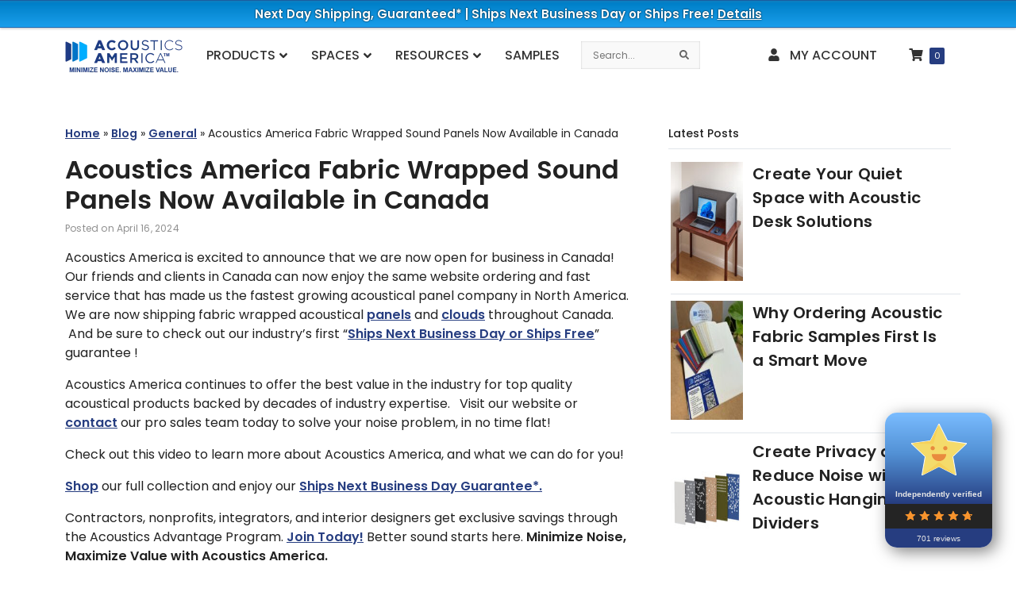

--- FILE ---
content_type: text/html; charset=UTF-8
request_url: https://acousticsamerica.com/acoustics-america-fabric-wrapped-sound-panels-now-available-in-canada/
body_size: 35021
content:
<!doctype html>

<html lang="en-US">

<head><script>(function(w,i,g){w[g]=w[g]||[];if(typeof w[g].push=='function')w[g].push(i)})
(window,'GTM-MXWZBWZ','google_tags_first_party');</script><script>(function(w,d,s,l){w[l]=w[l]||[];(function(){w[l].push(arguments);})('set', 'developer_id.dYzg1YT', true);
		w[l].push({'gtm.start':new Date().getTime(),event:'gtm.js'});var f=d.getElementsByTagName(s)[0],
		j=d.createElement(s);j.async=true;j.src='/72qa/';
		f.parentNode.insertBefore(j,f);
		})(window,document,'script','dataLayer');</script><meta charset="UTF-8"><script>if(navigator.userAgent.match(/MSIE|Internet Explorer/i)||navigator.userAgent.match(/Trident\/7\..*?rv:11/i)){var href=document.location.href;if(!href.match(/[?&]nowprocket/)){if(href.indexOf("?")==-1){if(href.indexOf("#")==-1){document.location.href=href+"?nowprocket=1"}else{document.location.href=href.replace("#","?nowprocket=1#")}}else{if(href.indexOf("#")==-1){document.location.href=href+"&nowprocket=1"}else{document.location.href=href.replace("#","&nowprocket=1#")}}}}</script><script>(()=>{class RocketLazyLoadScripts{constructor(){this.v="2.0.4",this.userEvents=["keydown","keyup","mousedown","mouseup","mousemove","mouseover","mouseout","touchmove","touchstart","touchend","touchcancel","wheel","click","dblclick","input"],this.attributeEvents=["onblur","onclick","oncontextmenu","ondblclick","onfocus","onmousedown","onmouseenter","onmouseleave","onmousemove","onmouseout","onmouseover","onmouseup","onmousewheel","onscroll","onsubmit"]}async t(){this.i(),this.o(),/iP(ad|hone)/.test(navigator.userAgent)&&this.h(),this.u(),this.l(this),this.m(),this.k(this),this.p(this),this._(),await Promise.all([this.R(),this.L()]),this.lastBreath=Date.now(),this.S(this),this.P(),this.D(),this.O(),this.M(),await this.C(this.delayedScripts.normal),await this.C(this.delayedScripts.defer),await this.C(this.delayedScripts.async),await this.T(),await this.F(),await this.j(),await this.A(),window.dispatchEvent(new Event("rocket-allScriptsLoaded")),this.everythingLoaded=!0,this.lastTouchEnd&&await new Promise(t=>setTimeout(t,500-Date.now()+this.lastTouchEnd)),this.I(),this.H(),this.U(),this.W()}i(){this.CSPIssue=sessionStorage.getItem("rocketCSPIssue"),document.addEventListener("securitypolicyviolation",t=>{this.CSPIssue||"script-src-elem"!==t.violatedDirective||"data"!==t.blockedURI||(this.CSPIssue=!0,sessionStorage.setItem("rocketCSPIssue",!0))},{isRocket:!0})}o(){window.addEventListener("pageshow",t=>{this.persisted=t.persisted,this.realWindowLoadedFired=!0},{isRocket:!0}),window.addEventListener("pagehide",()=>{this.onFirstUserAction=null},{isRocket:!0})}h(){let t;function e(e){t=e}window.addEventListener("touchstart",e,{isRocket:!0}),window.addEventListener("touchend",function i(o){o.changedTouches[0]&&t.changedTouches[0]&&Math.abs(o.changedTouches[0].pageX-t.changedTouches[0].pageX)<10&&Math.abs(o.changedTouches[0].pageY-t.changedTouches[0].pageY)<10&&o.timeStamp-t.timeStamp<200&&(window.removeEventListener("touchstart",e,{isRocket:!0}),window.removeEventListener("touchend",i,{isRocket:!0}),"INPUT"===o.target.tagName&&"text"===o.target.type||(o.target.dispatchEvent(new TouchEvent("touchend",{target:o.target,bubbles:!0})),o.target.dispatchEvent(new MouseEvent("mouseover",{target:o.target,bubbles:!0})),o.target.dispatchEvent(new PointerEvent("click",{target:o.target,bubbles:!0,cancelable:!0,detail:1,clientX:o.changedTouches[0].clientX,clientY:o.changedTouches[0].clientY})),event.preventDefault()))},{isRocket:!0})}q(t){this.userActionTriggered||("mousemove"!==t.type||this.firstMousemoveIgnored?"keyup"===t.type||"mouseover"===t.type||"mouseout"===t.type||(this.userActionTriggered=!0,this.onFirstUserAction&&this.onFirstUserAction()):this.firstMousemoveIgnored=!0),"click"===t.type&&t.preventDefault(),t.stopPropagation(),t.stopImmediatePropagation(),"touchstart"===this.lastEvent&&"touchend"===t.type&&(this.lastTouchEnd=Date.now()),"click"===t.type&&(this.lastTouchEnd=0),this.lastEvent=t.type,t.composedPath&&t.composedPath()[0].getRootNode()instanceof ShadowRoot&&(t.rocketTarget=t.composedPath()[0]),this.savedUserEvents.push(t)}u(){this.savedUserEvents=[],this.userEventHandler=this.q.bind(this),this.userEvents.forEach(t=>window.addEventListener(t,this.userEventHandler,{passive:!1,isRocket:!0})),document.addEventListener("visibilitychange",this.userEventHandler,{isRocket:!0})}U(){this.userEvents.forEach(t=>window.removeEventListener(t,this.userEventHandler,{passive:!1,isRocket:!0})),document.removeEventListener("visibilitychange",this.userEventHandler,{isRocket:!0}),this.savedUserEvents.forEach(t=>{(t.rocketTarget||t.target).dispatchEvent(new window[t.constructor.name](t.type,t))})}m(){const t="return false",e=Array.from(this.attributeEvents,t=>"data-rocket-"+t),i="["+this.attributeEvents.join("],[")+"]",o="[data-rocket-"+this.attributeEvents.join("],[data-rocket-")+"]",s=(e,i,o)=>{o&&o!==t&&(e.setAttribute("data-rocket-"+i,o),e["rocket"+i]=new Function("event",o),e.setAttribute(i,t))};new MutationObserver(t=>{for(const n of t)"attributes"===n.type&&(n.attributeName.startsWith("data-rocket-")||this.everythingLoaded?n.attributeName.startsWith("data-rocket-")&&this.everythingLoaded&&this.N(n.target,n.attributeName.substring(12)):s(n.target,n.attributeName,n.target.getAttribute(n.attributeName))),"childList"===n.type&&n.addedNodes.forEach(t=>{if(t.nodeType===Node.ELEMENT_NODE)if(this.everythingLoaded)for(const i of[t,...t.querySelectorAll(o)])for(const t of i.getAttributeNames())e.includes(t)&&this.N(i,t.substring(12));else for(const e of[t,...t.querySelectorAll(i)])for(const t of e.getAttributeNames())this.attributeEvents.includes(t)&&s(e,t,e.getAttribute(t))})}).observe(document,{subtree:!0,childList:!0,attributeFilter:[...this.attributeEvents,...e]})}I(){this.attributeEvents.forEach(t=>{document.querySelectorAll("[data-rocket-"+t+"]").forEach(e=>{this.N(e,t)})})}N(t,e){const i=t.getAttribute("data-rocket-"+e);i&&(t.setAttribute(e,i),t.removeAttribute("data-rocket-"+e))}k(t){Object.defineProperty(HTMLElement.prototype,"onclick",{get(){return this.rocketonclick||null},set(e){this.rocketonclick=e,this.setAttribute(t.everythingLoaded?"onclick":"data-rocket-onclick","this.rocketonclick(event)")}})}S(t){function e(e,i){let o=e[i];e[i]=null,Object.defineProperty(e,i,{get:()=>o,set(s){t.everythingLoaded?o=s:e["rocket"+i]=o=s}})}e(document,"onreadystatechange"),e(window,"onload"),e(window,"onpageshow");try{Object.defineProperty(document,"readyState",{get:()=>t.rocketReadyState,set(e){t.rocketReadyState=e},configurable:!0}),document.readyState="loading"}catch(t){console.log("WPRocket DJE readyState conflict, bypassing")}}l(t){this.originalAddEventListener=EventTarget.prototype.addEventListener,this.originalRemoveEventListener=EventTarget.prototype.removeEventListener,this.savedEventListeners=[],EventTarget.prototype.addEventListener=function(e,i,o){o&&o.isRocket||!t.B(e,this)&&!t.userEvents.includes(e)||t.B(e,this)&&!t.userActionTriggered||e.startsWith("rocket-")||t.everythingLoaded?t.originalAddEventListener.call(this,e,i,o):(t.savedEventListeners.push({target:this,remove:!1,type:e,func:i,options:o}),"mouseenter"!==e&&"mouseleave"!==e||t.originalAddEventListener.call(this,e,t.savedUserEvents.push,o))},EventTarget.prototype.removeEventListener=function(e,i,o){o&&o.isRocket||!t.B(e,this)&&!t.userEvents.includes(e)||t.B(e,this)&&!t.userActionTriggered||e.startsWith("rocket-")||t.everythingLoaded?t.originalRemoveEventListener.call(this,e,i,o):t.savedEventListeners.push({target:this,remove:!0,type:e,func:i,options:o})}}J(t,e){this.savedEventListeners=this.savedEventListeners.filter(i=>{let o=i.type,s=i.target||window;return e!==o||t!==s||(this.B(o,s)&&(i.type="rocket-"+o),this.$(i),!1)})}H(){EventTarget.prototype.addEventListener=this.originalAddEventListener,EventTarget.prototype.removeEventListener=this.originalRemoveEventListener,this.savedEventListeners.forEach(t=>this.$(t))}$(t){t.remove?this.originalRemoveEventListener.call(t.target,t.type,t.func,t.options):this.originalAddEventListener.call(t.target,t.type,t.func,t.options)}p(t){let e;function i(e){return t.everythingLoaded?e:e.split(" ").map(t=>"load"===t||t.startsWith("load.")?"rocket-jquery-load":t).join(" ")}function o(o){function s(e){const s=o.fn[e];o.fn[e]=o.fn.init.prototype[e]=function(){return this[0]===window&&t.userActionTriggered&&("string"==typeof arguments[0]||arguments[0]instanceof String?arguments[0]=i(arguments[0]):"object"==typeof arguments[0]&&Object.keys(arguments[0]).forEach(t=>{const e=arguments[0][t];delete arguments[0][t],arguments[0][i(t)]=e})),s.apply(this,arguments),this}}if(o&&o.fn&&!t.allJQueries.includes(o)){const e={DOMContentLoaded:[],"rocket-DOMContentLoaded":[]};for(const t in e)document.addEventListener(t,()=>{e[t].forEach(t=>t())},{isRocket:!0});o.fn.ready=o.fn.init.prototype.ready=function(i){function s(){parseInt(o.fn.jquery)>2?setTimeout(()=>i.bind(document)(o)):i.bind(document)(o)}return"function"==typeof i&&(t.realDomReadyFired?!t.userActionTriggered||t.fauxDomReadyFired?s():e["rocket-DOMContentLoaded"].push(s):e.DOMContentLoaded.push(s)),o([])},s("on"),s("one"),s("off"),t.allJQueries.push(o)}e=o}t.allJQueries=[],o(window.jQuery),Object.defineProperty(window,"jQuery",{get:()=>e,set(t){o(t)}})}P(){const t=new Map;document.write=document.writeln=function(e){const i=document.currentScript,o=document.createRange(),s=i.parentElement;let n=t.get(i);void 0===n&&(n=i.nextSibling,t.set(i,n));const c=document.createDocumentFragment();o.setStart(c,0),c.appendChild(o.createContextualFragment(e)),s.insertBefore(c,n)}}async R(){return new Promise(t=>{this.userActionTriggered?t():this.onFirstUserAction=t})}async L(){return new Promise(t=>{document.addEventListener("DOMContentLoaded",()=>{this.realDomReadyFired=!0,t()},{isRocket:!0})})}async j(){return this.realWindowLoadedFired?Promise.resolve():new Promise(t=>{window.addEventListener("load",t,{isRocket:!0})})}M(){this.pendingScripts=[];this.scriptsMutationObserver=new MutationObserver(t=>{for(const e of t)e.addedNodes.forEach(t=>{"SCRIPT"!==t.tagName||t.noModule||t.isWPRocket||this.pendingScripts.push({script:t,promise:new Promise(e=>{const i=()=>{const i=this.pendingScripts.findIndex(e=>e.script===t);i>=0&&this.pendingScripts.splice(i,1),e()};t.addEventListener("load",i,{isRocket:!0}),t.addEventListener("error",i,{isRocket:!0}),setTimeout(i,1e3)})})})}),this.scriptsMutationObserver.observe(document,{childList:!0,subtree:!0})}async F(){await this.X(),this.pendingScripts.length?(await this.pendingScripts[0].promise,await this.F()):this.scriptsMutationObserver.disconnect()}D(){this.delayedScripts={normal:[],async:[],defer:[]},document.querySelectorAll("script[type$=rocketlazyloadscript]").forEach(t=>{t.hasAttribute("data-rocket-src")?t.hasAttribute("async")&&!1!==t.async?this.delayedScripts.async.push(t):t.hasAttribute("defer")&&!1!==t.defer||"module"===t.getAttribute("data-rocket-type")?this.delayedScripts.defer.push(t):this.delayedScripts.normal.push(t):this.delayedScripts.normal.push(t)})}async _(){await this.L();let t=[];document.querySelectorAll("script[type$=rocketlazyloadscript][data-rocket-src]").forEach(e=>{let i=e.getAttribute("data-rocket-src");if(i&&!i.startsWith("data:")){i.startsWith("//")&&(i=location.protocol+i);try{const o=new URL(i).origin;o!==location.origin&&t.push({src:o,crossOrigin:e.crossOrigin||"module"===e.getAttribute("data-rocket-type")})}catch(t){}}}),t=[...new Map(t.map(t=>[JSON.stringify(t),t])).values()],this.Y(t,"preconnect")}async G(t){if(await this.K(),!0!==t.noModule||!("noModule"in HTMLScriptElement.prototype))return new Promise(e=>{let i;function o(){(i||t).setAttribute("data-rocket-status","executed"),e()}try{if(navigator.userAgent.includes("Firefox/")||""===navigator.vendor||this.CSPIssue)i=document.createElement("script"),[...t.attributes].forEach(t=>{let e=t.nodeName;"type"!==e&&("data-rocket-type"===e&&(e="type"),"data-rocket-src"===e&&(e="src"),i.setAttribute(e,t.nodeValue))}),t.text&&(i.text=t.text),t.nonce&&(i.nonce=t.nonce),i.hasAttribute("src")?(i.addEventListener("load",o,{isRocket:!0}),i.addEventListener("error",()=>{i.setAttribute("data-rocket-status","failed-network"),e()},{isRocket:!0}),setTimeout(()=>{i.isConnected||e()},1)):(i.text=t.text,o()),i.isWPRocket=!0,t.parentNode.replaceChild(i,t);else{const i=t.getAttribute("data-rocket-type"),s=t.getAttribute("data-rocket-src");i?(t.type=i,t.removeAttribute("data-rocket-type")):t.removeAttribute("type"),t.addEventListener("load",o,{isRocket:!0}),t.addEventListener("error",i=>{this.CSPIssue&&i.target.src.startsWith("data:")?(console.log("WPRocket: CSP fallback activated"),t.removeAttribute("src"),this.G(t).then(e)):(t.setAttribute("data-rocket-status","failed-network"),e())},{isRocket:!0}),s?(t.fetchPriority="high",t.removeAttribute("data-rocket-src"),t.src=s):t.src="data:text/javascript;base64,"+window.btoa(unescape(encodeURIComponent(t.text)))}}catch(i){t.setAttribute("data-rocket-status","failed-transform"),e()}});t.setAttribute("data-rocket-status","skipped")}async C(t){const e=t.shift();return e?(e.isConnected&&await this.G(e),this.C(t)):Promise.resolve()}O(){this.Y([...this.delayedScripts.normal,...this.delayedScripts.defer,...this.delayedScripts.async],"preload")}Y(t,e){this.trash=this.trash||[];let i=!0;var o=document.createDocumentFragment();t.forEach(t=>{const s=t.getAttribute&&t.getAttribute("data-rocket-src")||t.src;if(s&&!s.startsWith("data:")){const n=document.createElement("link");n.href=s,n.rel=e,"preconnect"!==e&&(n.as="script",n.fetchPriority=i?"high":"low"),t.getAttribute&&"module"===t.getAttribute("data-rocket-type")&&(n.crossOrigin=!0),t.crossOrigin&&(n.crossOrigin=t.crossOrigin),t.integrity&&(n.integrity=t.integrity),t.nonce&&(n.nonce=t.nonce),o.appendChild(n),this.trash.push(n),i=!1}}),document.head.appendChild(o)}W(){this.trash.forEach(t=>t.remove())}async T(){try{document.readyState="interactive"}catch(t){}this.fauxDomReadyFired=!0;try{await this.K(),this.J(document,"readystatechange"),document.dispatchEvent(new Event("rocket-readystatechange")),await this.K(),document.rocketonreadystatechange&&document.rocketonreadystatechange(),await this.K(),this.J(document,"DOMContentLoaded"),document.dispatchEvent(new Event("rocket-DOMContentLoaded")),await this.K(),this.J(window,"DOMContentLoaded"),window.dispatchEvent(new Event("rocket-DOMContentLoaded"))}catch(t){console.error(t)}}async A(){try{document.readyState="complete"}catch(t){}try{await this.K(),this.J(document,"readystatechange"),document.dispatchEvent(new Event("rocket-readystatechange")),await this.K(),document.rocketonreadystatechange&&document.rocketonreadystatechange(),await this.K(),this.J(window,"load"),window.dispatchEvent(new Event("rocket-load")),await this.K(),window.rocketonload&&window.rocketonload(),await this.K(),this.allJQueries.forEach(t=>t(window).trigger("rocket-jquery-load")),await this.K(),this.J(window,"pageshow");const t=new Event("rocket-pageshow");t.persisted=this.persisted,window.dispatchEvent(t),await this.K(),window.rocketonpageshow&&window.rocketonpageshow({persisted:this.persisted})}catch(t){console.error(t)}}async K(){Date.now()-this.lastBreath>45&&(await this.X(),this.lastBreath=Date.now())}async X(){return document.hidden?new Promise(t=>setTimeout(t)):new Promise(t=>requestAnimationFrame(t))}B(t,e){return e===document&&"readystatechange"===t||(e===document&&"DOMContentLoaded"===t||(e===window&&"DOMContentLoaded"===t||(e===window&&"load"===t||e===window&&"pageshow"===t)))}static run(){(new RocketLazyLoadScripts).t()}}RocketLazyLoadScripts.run()})();</script>
    
    <meta name="viewport" content="width=device-width, initial-scale=1">
<meta name="google-site-verification" content="4SDURFizBkTG1H4DGTxN7UWqeoo0O7F3T4nTCzHc8Ck">
<meta name="facebook-domain-verification" content="ca2pumnw6bxqmxg9dairogwzfjrs7p" />
	
	<meta name="theme-color" content="#263D80"/>
    				<script type="rocketlazyloadscript">document.documentElement.className = document.documentElement.className + ' yes-js js_active js'</script>
			<meta name='robots' content='index, follow, max-image-preview:large, max-snippet:-1, max-video-preview:-1' />


<script data-cfasync="false" data-pagespeed-no-defer>
	var gtm4wp_datalayer_name = "dataLayer";
	var dataLayer = dataLayer || [];
	const gtm4wp_use_sku_instead = 1;
	const gtm4wp_currency = 'USD';
	const gtm4wp_product_per_impression = 10;
	const gtm4wp_clear_ecommerce = false;
	const gtm4wp_datalayer_max_timeout = 2000;
</script>

	
	<title>Acoustics America Fabric Wrapped Sound Panels Now Available in Canada - Acoustics America</title>
	<link rel="canonical" href="https://acousticsamerica.com/acoustics-america-fabric-wrapped-sound-panels-now-available-in-canada/" />
	<meta property="og:locale" content="en_US" />
	<meta property="og:type" content="article" />
	<meta property="og:title" content="Acoustics America Fabric Wrapped Sound Panels Now Available in Canada - Acoustics America" />
	<meta property="og:description" content="Acoustics America is excited to announce that we are now open for business in Canada!   Our friends and clients in Canada can now enjoy the same website ordering and fast service that has made us the fastest growing acoustical panel company in North America. We are now shipping fabric wrapped acoustical panels and clouds throughout [&hellip;]" />
	<meta property="og:url" content="https://acousticsamerica.com/acoustics-america-fabric-wrapped-sound-panels-now-available-in-canada/" />
	<meta property="og:site_name" content="Acoustics America" />
	<meta property="article:publisher" content="https://www.facebook.com/acousticsamerica/" />
	<meta property="article:published_time" content="2024-04-16T19:45:11+00:00" />
	<meta property="article:modified_time" content="2025-10-16T01:53:09+00:00" />
	<meta property="og:image" content="https://acousticsamerica.com/wp-content/uploads/2020/08/acoustic_panels_02in.jpg" />
	<meta property="og:image:width" content="1200" />
	<meta property="og:image:height" content="1200" />
	<meta property="og:image:type" content="image/jpeg" />
	<meta name="author" content="Acoustics America" />
	<meta name="twitter:card" content="summary_large_image" />
	<meta name="twitter:creator" content="@acousticamerica" />
	<meta name="twitter:site" content="@acousticamerica" />
	<script type="application/ld+json" class="yoast-schema-graph">{"@context":"https://schema.org","@graph":[{"@type":"Article","@id":"https://acousticsamerica.com/acoustics-america-fabric-wrapped-sound-panels-now-available-in-canada/#article","isPartOf":{"@id":"https://acousticsamerica.com/acoustics-america-fabric-wrapped-sound-panels-now-available-in-canada/"},"author":{"name":"Acoustics America","@id":"https://acousticsamerica.com/#/schema/person/dd3ccdec363ffc46f18531f1a5a0d8a6"},"headline":"Acoustics America Fabric Wrapped Sound Panels Now Available in Canada","datePublished":"2024-04-16T19:45:11+00:00","dateModified":"2025-10-16T01:53:09+00:00","mainEntityOfPage":{"@id":"https://acousticsamerica.com/acoustics-america-fabric-wrapped-sound-panels-now-available-in-canada/"},"wordCount":142,"publisher":{"@id":"https://acousticsamerica.com/#organization"},"image":{"@id":"https://acousticsamerica.com/acoustics-america-fabric-wrapped-sound-panels-now-available-in-canada/#primaryimage"},"thumbnailUrl":"https://acousticsamerica.com/wp-content/uploads/2020/08/acoustic_panels_02in.jpg","articleSection":["General"],"inLanguage":"en-US"},{"@type":"WebPage","@id":"https://acousticsamerica.com/acoustics-america-fabric-wrapped-sound-panels-now-available-in-canada/","url":"https://acousticsamerica.com/acoustics-america-fabric-wrapped-sound-panels-now-available-in-canada/","name":"Acoustics America Fabric Wrapped Sound Panels Now Available in Canada - Acoustics America","isPartOf":{"@id":"https://acousticsamerica.com/#website"},"primaryImageOfPage":{"@id":"https://acousticsamerica.com/acoustics-america-fabric-wrapped-sound-panels-now-available-in-canada/#primaryimage"},"image":{"@id":"https://acousticsamerica.com/acoustics-america-fabric-wrapped-sound-panels-now-available-in-canada/#primaryimage"},"thumbnailUrl":"https://acousticsamerica.com/wp-content/uploads/2020/08/acoustic_panels_02in.jpg","datePublished":"2024-04-16T19:45:11+00:00","dateModified":"2025-10-16T01:53:09+00:00","breadcrumb":{"@id":"https://acousticsamerica.com/acoustics-america-fabric-wrapped-sound-panels-now-available-in-canada/#breadcrumb"},"inLanguage":"en-US","potentialAction":[{"@type":"ReadAction","target":["https://acousticsamerica.com/acoustics-america-fabric-wrapped-sound-panels-now-available-in-canada/"]}]},{"@type":"ImageObject","inLanguage":"en-US","@id":"https://acousticsamerica.com/acoustics-america-fabric-wrapped-sound-panels-now-available-in-canada/#primaryimage","url":"https://acousticsamerica.com/wp-content/uploads/2020/08/acoustic_panels_02in.jpg","contentUrl":"https://acousticsamerica.com/wp-content/uploads/2020/08/acoustic_panels_02in.jpg","width":1200,"height":1200,"caption":"Acoustic Wall Panels - 2\""},{"@type":"BreadcrumbList","@id":"https://acousticsamerica.com/acoustics-america-fabric-wrapped-sound-panels-now-available-in-canada/#breadcrumb","itemListElement":[{"@type":"ListItem","position":1,"name":"Home","item":"https://acousticsamerica.com/"},{"@type":"ListItem","position":2,"name":"Blog","item":"https://acousticsamerica.com/blog/"},{"@type":"ListItem","position":3,"name":"General","item":"https://acousticsamerica.com/category/general/"},{"@type":"ListItem","position":4,"name":"Acoustics America Fabric Wrapped Sound Panels Now Available in Canada"}]},{"@type":"WebSite","@id":"https://acousticsamerica.com/#website","url":"https://acousticsamerica.com/","name":"Acoustics America","description":"Minimize Noise. Maximize Value.","publisher":{"@id":"https://acousticsamerica.com/#organization"},"potentialAction":[{"@type":"SearchAction","target":{"@type":"EntryPoint","urlTemplate":"https://acousticsamerica.com/?s={search_term_string}"},"query-input":{"@type":"PropertyValueSpecification","valueRequired":true,"valueName":"search_term_string"}}],"inLanguage":"en-US"},{"@type":"Organization","@id":"https://acousticsamerica.com/#organization","name":"Acoustics America, LLC","url":"https://acousticsamerica.com/","logo":{"@type":"ImageObject","inLanguage":"en-US","@id":"https://acousticsamerica.com/#/schema/logo/image/","url":"https://acousticsamerica.com/wp-content/uploads/2020/07/logo-e1600198008537.png","contentUrl":"https://acousticsamerica.com/wp-content/uploads/2020/07/logo-e1600198008537.png","width":300,"height":80,"caption":"Acoustics America, LLC"},"image":{"@id":"https://acousticsamerica.com/#/schema/logo/image/"},"sameAs":["https://www.facebook.com/acousticsamerica/","https://x.com/acousticamerica","https://www.instagram.com/acousticsamerica/"]},{"@type":"Person","@id":"https://acousticsamerica.com/#/schema/person/dd3ccdec363ffc46f18531f1a5a0d8a6","name":"Acoustics America"}]}</script>
	


<link rel='dns-prefetch' href='//connect.facebook.net' />

<style id='wp-img-auto-sizes-contain-inline-css'>
img:is([sizes=auto i],[sizes^="auto," i]){contain-intrinsic-size:3000px 1500px}
/*# sourceURL=wp-img-auto-sizes-contain-inline-css */
</style>
<link data-minify="1" rel='stylesheet' id='share-cart-block-css' href='https://acousticsamerica.com/wp-content/cache/min/1/wp-content/plugins/save-share-cart/build/style-share-cart-block.css?ver=1768248142' media='all' />
<link data-minify="1" rel='stylesheet' id='share-cart-checkout-block-css' href='https://acousticsamerica.com/wp-content/cache/min/1/wp-content/plugins/save-share-cart/build/style-share-cart-checkout-block.css?ver=1768248142' media='all' />
<link rel='stylesheet' id='berocket_aapf_widget-style-css' href='https://acousticsamerica.com/wp-content/plugins/woocommerce-ajax-filters/assets/frontend/css/fullmain.min.css?ver=3.1.9.6' media='all' />
<style id='classic-theme-styles-inline-css'>
/*! This file is auto-generated */
.wp-block-button__link{color:#fff;background-color:#32373c;border-radius:9999px;box-shadow:none;text-decoration:none;padding:calc(.667em + 2px) calc(1.333em + 2px);font-size:1.125em}.wp-block-file__button{background:#32373c;color:#fff;text-decoration:none}
/*# sourceURL=/wp-includes/css/classic-themes.min.css */
</style>
<link data-minify="1"   rel='preload' as='style' data-wpacu-preload-it-async='1' onload="this.onload=null;this.rel='stylesheet'" id='wpacu-preload-cr-frontend-css-css' href='https://acousticsamerica.com/wp-content/cache/min/1/wp-content/plugins/customer-reviews-woocommerce/css/frontend.css?ver=1768248142' media='all' />
<link rel='stylesheet' id='responsive-lightbox-magnific-css' href='https://acousticsamerica.com/wp-content/plugins/responsive-lightbox/assets/magnific/magnific-popup.min.css?ver=1.2.0' media='all' />
<link data-minify="1" rel='stylesheet' id='wsc-frontend-style-css' href='https://acousticsamerica.com/wp-content/cache/min/1/wp-content/plugins/save-share-cart/assets/frontend_style.css?ver=1768248142' media='all' />
<link data-minify="1" rel='stylesheet' id='woocommerce-layout-css' href='https://acousticsamerica.com/wp-content/cache/min/1/wp-content/plugins/woocommerce/assets/css/woocommerce-layout.css?ver=1768248142' media='all' />
<link data-minify="1" rel='stylesheet' id='woocommerce-smallscreen-css' href='https://acousticsamerica.com/wp-content/cache/min/1/wp-content/plugins/woocommerce/assets/css/woocommerce-smallscreen.css?ver=1768248142' media='only screen and (max-width: 768px)' />
<link data-minify="1" rel='stylesheet' id='woocommerce-general-css' href='https://acousticsamerica.com/wp-content/cache/min/1/wp-content/plugins/woocommerce/assets/css/woocommerce.css?ver=1768248142' media='all' />
<style id='woocommerce-inline-inline-css'>
.woocommerce form .form-row .required { visibility: visible; }
/*# sourceURL=woocommerce-inline-inline-css */
</style>
<link rel='stylesheet' id='flickity-css' href='https://acousticsamerica.com/wp-content/plugins/iconic-woo-attribute-swatches-premium/assets/vendor/flickity/flickity.min.css?ver=1.21.1' media='all' />
<link rel='stylesheet' id='iconic-was-styles-css' href='https://acousticsamerica.com/wp-content/plugins/iconic-woo-attribute-swatches-premium/assets/frontend/css/main.min.css?ver=1.21.1' media='all' />
<link data-minify="1" rel='stylesheet' id='pichkaari-styles-css' href='https://acousticsamerica.com/wp-content/cache/min/1/wp-content/themes/pichkaari/assets/css/styles.css?ver=1768248143' media='all' />
<link rel='stylesheet' id='photoswipe-css' href='https://acousticsamerica.com/wp-content/plugins/woocommerce/assets/css/photoswipe/photoswipe.min.css?ver=10.4.3' media='all' />
<link rel='stylesheet' id='photoswipe-default-skin-css' href='https://acousticsamerica.com/wp-content/plugins/woocommerce/assets/css/photoswipe/default-skin/default-skin.min.css?ver=10.4.3' media='all' />
<link rel='stylesheet' id='ubermenu-css' href='https://acousticsamerica.com/wp-content/plugins/ubermenu/pro/assets/css/ubermenu.min.css?ver=3.8.5' media='all' />
<link data-minify="1" rel='stylesheet' id='ubermenu-minimal-css' href='https://acousticsamerica.com/wp-content/cache/min/1/wp-content/plugins/ubermenu/assets/css/skins/minimal.css?ver=1768248143' media='all' />
<script src="https://acousticsamerica.com/wp-includes/js/jquery/jquery.min.js?ver=3.7.1" id="jquery-core-js" data-rocket-defer defer></script>
<script src="https://acousticsamerica.com/wp-includes/js/jquery/jquery-migrate.min.js?ver=3.4.1" id="jquery-migrate-js" data-rocket-defer defer></script>
<script src="https://acousticsamerica.com/wp-content/plugins/campaign-tracker/js/js.cookie.min.js?ver=1759187721" id="js-cookie-js" data-rocket-defer defer></script>
<script data-minify="1" src="https://acousticsamerica.com/wp-content/cache/min/1/wp-content/plugins/campaign-tracker/js/ct-front.js?ver=1768248143" id="ct-front-js" data-rocket-defer defer></script>
<script src="https://acousticsamerica.com/wp-content/plugins/responsive-lightbox/assets/infinitescroll/infinite-scroll.pkgd.min.js?ver=4.0.1" id="responsive-lightbox-infinite-scroll-js" data-rocket-defer defer></script>
<script id="aftax-frontj-js-extra">
var aftax_php_var = {"admin_url":"https://acousticsamerica.com/wp-admin/admin-ajax.php","nonce":"dcaf3ab695"};
//# sourceURL=aftax-frontj-js-extra
</script>
<script data-minify="1" src="https://acousticsamerica.com/wp-content/cache/min/1/wp-content/plugins/woocommerce-tax-exempt-plugin/assets/js/aftax_front.js?ver=1768248177" id="aftax-frontj-js" data-rocket-defer defer></script>
<script src="https://acousticsamerica.com/wp-content/plugins/woocommerce/assets/js/jquery-blockui/jquery.blockUI.min.js?ver=2.7.0-wc.10.4.3" id="wc-jquery-blockui-js" data-wp-strategy="defer" data-rocket-defer defer></script>
<script src="https://acousticsamerica.com/wp-content/plugins/woocommerce/assets/js/js-cookie/js.cookie.min.js?ver=2.1.4-wc.10.4.3" id="wc-js-cookie-js" data-wp-strategy="defer" data-rocket-defer defer></script>
<script id="woocommerce-js-extra">
var woocommerce_params = {"ajax_url":"/wp-admin/admin-ajax.php","wc_ajax_url":"/?wc-ajax=%%endpoint%%","i18n_password_show":"Show password","i18n_password_hide":"Hide password"};
//# sourceURL=woocommerce-js-extra
</script>
<script src="https://acousticsamerica.com/wp-content/plugins/woocommerce/assets/js/frontend/woocommerce.min.js?ver=10.4.3" id="woocommerce-js" data-wp-strategy="defer" data-rocket-defer defer></script>
<script src="https://acousticsamerica.com/wp-content/plugins/woocommerce/assets/js/photoswipe/photoswipe.min.js?ver=4.1.1-wc.10.4.3" id="wc-photoswipe-js" defer data-wp-strategy="defer"></script>
<script src="https://acousticsamerica.com/wp-content/plugins/woocommerce/assets/js/photoswipe/photoswipe-ui-default.min.js?ver=4.1.1-wc.10.4.3" id="wc-photoswipe-ui-default-js" defer data-wp-strategy="defer"></script>
<script id="aftax-blocks-frontj-js-extra">
var aftax_php_vars = {"aftax_translation_tax_exempt_notification":"Tax Exempted","aftax_translation_tax_exempt_heading":"Tax Exemption","aftax_translation_tax_exempt_message":"Do you want to include tax exemption?","admin_url":"https://acousticsamerica.com/wp-admin/admin-ajax.php","nonce":"61fabf86d7","is_user_logged_in":"","enable_checkbox_for_logged_in_user":"","enable_message_for_logged_in_user":"","enable_vat_for_logged_in_user":"","enable_checkbox_for_guest_user":"","enable_message_for_guest_user":"1","enable_vat_for_guest_user":"","aftax_guest_message":"\u003Cp class=\"link\"\u003EAn account is required to manage tax exemption status. You can create one \u003Ca href=\"https://acousticsamerica.com/my-account/\"\u003Ehere\u003C/a\u003E.\u003C/p\u003E","aftax_logged_in_user_message":"You can manage your tax exemption status in \u003Ca href=\"https://acousticsamerica.com/my-account/\"\u003Eyour account\u003C/a\u003E.","aftax_enable_auto_tax_exempttion":"yes","vat_field_label":"VAT","dependable_class_name":"","aftax_list_of_all_countries":{"AF":"Afghanistan","AX":"\u00c5land Islands","AL":"Albania","DZ":"Algeria","AS":"American Samoa","AD":"Andorra","AO":"Angola","AI":"Anguilla","AQ":"Antarctica","AG":"Antigua and Barbuda","AR":"Argentina","AM":"Armenia","AW":"Aruba","AU":"Australia","AT":"Austria","AZ":"Azerbaijan","BS":"Bahamas","BH":"Bahrain","BD":"Bangladesh","BB":"Barbados","BY":"Belarus","PW":"Belau","BE":"Belgium","BZ":"Belize","BJ":"Benin","BM":"Bermuda","BT":"Bhutan","BO":"Bolivia","BQ":"Bonaire, Saint Eustatius and Saba","BA":"Bosnia and Herzegovina","BW":"Botswana","BV":"Bouvet Island","BR":"Brazil","IO":"British Indian Ocean Territory","BN":"Brunei","BG":"Bulgaria","BF":"Burkina Faso","BI":"Burundi","KH":"Cambodia","CM":"Cameroon","CA":"Canada","CV":"Cape Verde","KY":"Cayman Islands","CF":"Central African Republic","TD":"Chad","CL":"Chile","CN":"China","CX":"Christmas Island","CC":"Cocos (Keeling) Islands","CO":"Colombia","KM":"Comoros","CG":"Congo (Brazzaville)","CD":"Congo (Kinshasa)","CK":"Cook Islands","CR":"Costa Rica","HR":"Croatia","CU":"Cuba","CW":"Cura&ccedil;ao","CY":"Cyprus","CZ":"Czech Republic","DK":"Denmark","DJ":"Djibouti","DM":"Dominica","DO":"Dominican Republic","EC":"Ecuador","EG":"Egypt","SV":"El Salvador","GQ":"Equatorial Guinea","ER":"Eritrea","EE":"Estonia","SZ":"Eswatini","ET":"Ethiopia","FK":"Falkland Islands","FO":"Faroe Islands","FJ":"Fiji","FI":"Finland","FR":"France","GF":"French Guiana","PF":"French Polynesia","TF":"French Southern Territories","GA":"Gabon","GM":"Gambia","GE":"Georgia","DE":"Germany","GH":"Ghana","GI":"Gibraltar","GR":"Greece","GL":"Greenland","GD":"Grenada","GP":"Guadeloupe","GU":"Guam","GT":"Guatemala","GG":"Guernsey","GN":"Guinea","GW":"Guinea-Bissau","GY":"Guyana","HT":"Haiti","HM":"Heard Island and McDonald Islands","HN":"Honduras","HK":"Hong Kong","HU":"Hungary","IS":"Iceland","IN":"India","ID":"Indonesia","IR":"Iran","IQ":"Iraq","IE":"Ireland","IM":"Isle of Man","IL":"Israel","IT":"Italy","CI":"Ivory Coast","JM":"Jamaica","JP":"Japan","JE":"Jersey","JO":"Jordan","KZ":"Kazakhstan","KE":"Kenya","KI":"Kiribati","XK":"Kosovo","KW":"Kuwait","KG":"Kyrgyzstan","LA":"Laos","LV":"Latvia","LB":"Lebanon","LS":"Lesotho","LR":"Liberia","LY":"Libya","LI":"Liechtenstein","LT":"Lithuania","LU":"Luxembourg","MO":"Macao","MG":"Madagascar","MW":"Malawi","MY":"Malaysia","MV":"Maldives","ML":"Mali","MT":"Malta","MH":"Marshall Islands","MQ":"Martinique","MR":"Mauritania","MU":"Mauritius","YT":"Mayotte","MX":"Mexico","FM":"Micronesia","MD":"Moldova","MC":"Monaco","MN":"Mongolia","ME":"Montenegro","MS":"Montserrat","MA":"Morocco","MZ":"Mozambique","MM":"Myanmar","NA":"Namibia","NR":"Nauru","NP":"Nepal","NL":"Netherlands","NC":"New Caledonia","NZ":"New Zealand","NI":"Nicaragua","NE":"Niger","NG":"Nigeria","NU":"Niue","NF":"Norfolk Island","KP":"North Korea","MK":"North Macedonia","MP":"Northern Mariana Islands","NO":"Norway","OM":"Oman","PK":"Pakistan","PS":"Palestinian Territory","PA":"Panama","PG":"Papua New Guinea","PY":"Paraguay","PE":"Peru","PH":"Philippines","PN":"Pitcairn","PL":"Poland","PT":"Portugal","PR":"Puerto Rico","QA":"Qatar","RE":"Reunion","RO":"Romania","RU":"Russia","RW":"Rwanda","ST":"S&atilde;o Tom&eacute; and Pr&iacute;ncipe","BL":"Saint Barth&eacute;lemy","SH":"Saint Helena","KN":"Saint Kitts and Nevis","LC":"Saint Lucia","SX":"Saint Martin (Dutch part)","MF":"Saint Martin (French part)","PM":"Saint Pierre and Miquelon","VC":"Saint Vincent and the Grenadines","WS":"Samoa","SM":"San Marino","SA":"Saudi Arabia","SN":"Senegal","RS":"Serbia","SC":"Seychelles","SL":"Sierra Leone","SG":"Singapore","SK":"Slovakia","SI":"Slovenia","SB":"Solomon Islands","SO":"Somalia","ZA":"South Africa","GS":"South Georgia/Sandwich Islands","KR":"South Korea","SS":"South Sudan","ES":"Spain","LK":"Sri Lanka","SD":"Sudan","SR":"Suriname","SJ":"Svalbard and Jan Mayen","SE":"Sweden","CH":"Switzerland","SY":"Syria","TW":"Taiwan","TJ":"Tajikistan","TZ":"Tanzania","TH":"Thailand","TL":"Timor-Leste","TG":"Togo","TK":"Tokelau","TO":"Tonga","TT":"Trinidad and Tobago","TN":"Tunisia","TR":"T\u00fcrkiye","TM":"Turkmenistan","TC":"Turks and Caicos Islands","TV":"Tuvalu","UG":"Uganda","UA":"Ukraine","AE":"United Arab Emirates","GB":"United Kingdom (UK)","US":"United States (US)","UM":"United States (US) Minor Outlying Islands","UY":"Uruguay","UZ":"Uzbekistan","VU":"Vanuatu","VA":"Vatican","VE":"Venezuela","VN":"Vietnam","VG":"Virgin Islands (British)","VI":"Virgin Islands (US)","WF":"Wallis and Futuna","EH":"Western Sahara","YE":"Yemen","ZM":"Zambia","ZW":"Zimbabwe"},"aftax_currency_symbol_data":{"aftax_currency_symbol":"$","aftax_currency_pos":"left","aftax_thousand_sep":",","aftax_decimal_sep":".","aftax_num_decimals":"2"},"aftax_vat_number_block":null,"aftax_invalid_vat_notice":"Invalid Vat number.","aftax_is_auto_exemption":"1"};
//# sourceURL=aftax-blocks-frontj-js-extra
</script>
<script src="https://acousticsamerica.com/wp-content/plugins/woocommerce-tax-exempt-plugin/blocks-compatibility/tax-exempt-checkout-block/src/js/af-tax-exempt-block/block.js?ver=1.0.1" id="aftax-blocks-frontj-js" data-rocket-defer defer></script>
<script defer src="https://acousticsamerica.com/wp-content/plugins/ubermenu/assets/fontawesome/js/solid.min.js?ver=6.9" id="ubermenu-font-awesome-js-solid-js"></script>
<script src="https://acousticsamerica.com/wp-content/plugins/ubermenu/assets/fontawesome/js/fontawesome.min.js?ver=6.9" id="ubermenu-font-awesome-js-core-js" data-rocket-defer defer></script>
<script id="wc-country-select-js-extra">
var wc_country_select_params = {"countries":"{\"CA\":{\"AB\":\"Alberta\",\"BC\":\"British Columbia\",\"MB\":\"Manitoba\",\"NB\":\"New Brunswick\",\"NL\":\"Newfoundland and Labrador\",\"NT\":\"Northwest Territories\",\"NS\":\"Nova Scotia\",\"NU\":\"Nunavut\",\"ON\":\"Ontario\",\"PE\":\"Prince Edward Island\",\"QC\":\"Quebec\",\"SK\":\"Saskatchewan\",\"YT\":\"Yukon Territory\"},\"US\":{\"AL\":\"Alabama\",\"AK\":\"Alaska\",\"AZ\":\"Arizona\",\"AR\":\"Arkansas\",\"CA\":\"California\",\"CO\":\"Colorado\",\"CT\":\"Connecticut\",\"DE\":\"Delaware\",\"DC\":\"District of Columbia\",\"FL\":\"Florida\",\"GA\":\"Georgia\",\"HI\":\"Hawaii\",\"ID\":\"Idaho\",\"IL\":\"Illinois\",\"IN\":\"Indiana\",\"IA\":\"Iowa\",\"KS\":\"Kansas\",\"KY\":\"Kentucky\",\"LA\":\"Louisiana\",\"ME\":\"Maine\",\"MD\":\"Maryland\",\"MA\":\"Massachusetts\",\"MI\":\"Michigan\",\"MN\":\"Minnesota\",\"MS\":\"Mississippi\",\"MO\":\"Missouri\",\"MT\":\"Montana\",\"NE\":\"Nebraska\",\"NV\":\"Nevada\",\"NH\":\"New Hampshire\",\"NJ\":\"New Jersey\",\"NM\":\"New Mexico\",\"NY\":\"New York\",\"NC\":\"North Carolina\",\"ND\":\"North Dakota\",\"OH\":\"Ohio\",\"OK\":\"Oklahoma\",\"OR\":\"Oregon\",\"PA\":\"Pennsylvania\",\"RI\":\"Rhode Island\",\"SC\":\"South Carolina\",\"SD\":\"South Dakota\",\"TN\":\"Tennessee\",\"TX\":\"Texas\",\"UT\":\"Utah\",\"VT\":\"Vermont\",\"VA\":\"Virginia\",\"WA\":\"Washington\",\"WV\":\"West Virginia\",\"WI\":\"Wisconsin\",\"WY\":\"Wyoming\",\"AA\":\"Armed Forces (AA)\",\"AE\":\"Armed Forces (AE)\",\"AP\":\"Armed Forces (AP)\"}}","i18n_select_state_text":"Select an option\u2026","i18n_no_matches":"No matches found","i18n_ajax_error":"Loading failed","i18n_input_too_short_1":"Please enter 1 or more characters","i18n_input_too_short_n":"Please enter %qty% or more characters","i18n_input_too_long_1":"Please delete 1 character","i18n_input_too_long_n":"Please delete %qty% characters","i18n_selection_too_long_1":"You can only select 1 item","i18n_selection_too_long_n":"You can only select %qty% items","i18n_load_more":"Loading more results\u2026","i18n_searching":"Searching\u2026"};
//# sourceURL=wc-country-select-js-extra
</script>
<script src="https://acousticsamerica.com/wp-content/plugins/woocommerce/assets/js/frontend/country-select.min.js?ver=10.4.3" id="wc-country-select-js" data-wp-strategy="defer" data-rocket-defer defer></script>
<script id="wc-address-i18n-js-extra">
var wc_address_i18n_params = {"locale":"{\"CA\":{\"postcode\":{\"label\":\"Postal code\"},\"state\":{\"label\":\"Province\"}},\"US\":{\"postcode\":{\"label\":\"ZIP Code\"},\"state\":{\"label\":\"State\"}},\"default\":{\"first_name\":{\"label\":\"First name\",\"required\":true,\"class\":[\"form-row-first\"],\"autocomplete\":\"given-name\",\"priority\":10},\"last_name\":{\"label\":\"Last name\",\"required\":true,\"class\":[\"form-row-last\"],\"autocomplete\":\"family-name\",\"priority\":20},\"company\":{\"label\":\"Company name\",\"class\":[\"form-row-wide\"],\"autocomplete\":\"organization\",\"priority\":30,\"required\":false},\"country\":{\"type\":\"country\",\"label\":\"Country / Region\",\"required\":true,\"class\":[\"form-row-wide\",\"address-field\",\"update_totals_on_change\"],\"autocomplete\":\"country\",\"priority\":40},\"address_1\":{\"label\":\"Street address\",\"placeholder\":\"House number and street name\",\"required\":true,\"class\":[\"form-row-wide\",\"address-field\"],\"autocomplete\":\"address-line1\",\"priority\":50},\"address_2\":{\"label\":\"Apartment, suite, unit, etc.\",\"label_class\":[\"screen-reader-text\"],\"placeholder\":\"Apartment, suite, unit, etc. (optional)\",\"class\":[\"form-row-wide\",\"address-field\"],\"autocomplete\":\"address-line2\",\"priority\":60,\"required\":false},\"city\":{\"label\":\"Town / City\",\"required\":true,\"class\":[\"form-row-wide\",\"address-field\"],\"autocomplete\":\"address-level2\",\"priority\":70},\"state\":{\"type\":\"state\",\"label\":\"State / County\",\"required\":true,\"class\":[\"form-row-wide\",\"address-field\"],\"validate\":[\"state\"],\"autocomplete\":\"address-level1\",\"priority\":80},\"postcode\":{\"label\":\"Postcode / ZIP\",\"required\":true,\"class\":[\"form-row-wide\",\"address-field\"],\"validate\":[\"postcode\"],\"autocomplete\":\"postal-code\",\"priority\":90}}}","locale_fields":"{\"address_1\":\"#billing_address_1_field, #shipping_address_1_field\",\"address_2\":\"#billing_address_2_field, #shipping_address_2_field\",\"state\":\"#billing_state_field, #shipping_state_field, #calc_shipping_state_field\",\"postcode\":\"#billing_postcode_field, #shipping_postcode_field, #calc_shipping_postcode_field\",\"city\":\"#billing_city_field, #shipping_city_field, #calc_shipping_city_field\"}","i18n_required_text":"required","i18n_optional_text":"optional"};
//# sourceURL=wc-address-i18n-js-extra
</script>
<script src="https://acousticsamerica.com/wp-content/plugins/woocommerce/assets/js/frontend/address-i18n.min.js?ver=10.4.3" id="wc-address-i18n-js" data-wp-strategy="defer" data-rocket-defer defer></script>
<link rel="https://api.w.org/" href="https://acousticsamerica.com/wp-json/" /><link rel="alternate" title="JSON" type="application/json" href="https://acousticsamerica.com/wp-json/wp/v2/posts/58492" />			<style>
				.wsc_popup_head {
					background : #fff;
				}
				.wsc_popup_head h4 {
					color : #000;
				}
				.wsc_share_cart_popup, .wsc_share_cart_popup {
					background : #fff;
				}
				.wsc_sharing_widgets span {
					color : #000;
				}
				.wsc_popup_footer{
					width: 100%;
					overflow: hidden;
					display: none;
					background : #fff;
					color : #000;
					line-height: 1;
					padding: 10px;
					cursor: pointer;
				}
				.wsc_popup_close, .wsc_replace_popup_close, .wsc_share_popup_close{
					float: right;
					cursor: pointer;
					color : #000;
				}
				.wsc_save_popup_layer, .wsc_popup_layer, .wsc_popup_replace_layer{
					background:#000;
					opacity:.5;
				}
				.wsc_share_cart_loader div{
					background: #000;
				}
			</style>
			<style id="ubermenu-custom-generated-css">
/** UberMenu Custom Menu Styles (Customizer) **/
/* main */
 .ubermenu-main { margin-top:10px; margin-bottom:10px; background:#ffffff; }
 .ubermenu-main .ubermenu-item-level-0 > .ubermenu-target { font-size:16px; text-transform:uppercase; }
 .ubermenu-main .ubermenu-nav .ubermenu-item.ubermenu-item-level-0 > .ubermenu-target { font-weight:500; }
 .ubermenu.ubermenu-main .ubermenu-item-level-0:hover > .ubermenu-target, .ubermenu-main .ubermenu-item-level-0.ubermenu-active > .ubermenu-target { color:#ffffff; background-color:#263d80; background:-webkit-gradient(linear,left top,left bottom,from(#263d80),to(#263d80)); background:-webkit-linear-gradient(top,#263d80,#263d80); background:-moz-linear-gradient(top,#263d80,#263d80); background:-ms-linear-gradient(top,#263d80,#263d80); background:-o-linear-gradient(top,#263d80,#263d80); background:linear-gradient(top,#263d80,#263d80); }
 .ubermenu-main .ubermenu-item-level-0.ubermenu-current-menu-item > .ubermenu-target, .ubermenu-main .ubermenu-item-level-0.ubermenu-current-menu-parent > .ubermenu-target, .ubermenu-main .ubermenu-item-level-0.ubermenu-current-menu-ancestor > .ubermenu-target { color:#263d80; background-color:#ffffff; background:-webkit-gradient(linear,left top,left bottom,from(#ffffff),to(#ffffff)); background:-webkit-linear-gradient(top,#ffffff,#ffffff); background:-moz-linear-gradient(top,#ffffff,#ffffff); background:-ms-linear-gradient(top,#ffffff,#ffffff); background:-o-linear-gradient(top,#ffffff,#ffffff); background:linear-gradient(top,#ffffff,#ffffff); }
 .ubermenu-main .ubermenu-item.ubermenu-item-level-0 > .ubermenu-highlight { color:#19abff; background-color:#19abff; background:-webkit-gradient(linear,left top,left bottom,from(#19abff),to(#19abff)); background:-webkit-linear-gradient(top,#19abff,#19abff); background:-moz-linear-gradient(top,#19abff,#19abff); background:-ms-linear-gradient(top,#19abff,#19abff); background:-o-linear-gradient(top,#19abff,#19abff); background:linear-gradient(top,#19abff,#19abff); }
 .ubermenu-main .ubermenu-item-level-0 > .ubermenu-target, .ubermenu-main .ubermenu-item-level-0 > .ubermenu-custom-content.ubermenu-custom-content-padded { padding-top:15px; padding-bottom:15px; }
 .ubermenu-main .ubermenu-submenu .ubermenu-item-header > .ubermenu-target, .ubermenu-main .ubermenu-tab > .ubermenu-target { font-size:14px; }
 .ubermenu-main .ubermenu-submenu .ubermenu-item-header > .ubermenu-target:hover { color:#19abff; }
 .ubermenu-main .ubermenu-submenu .ubermenu-item-header.ubermenu-current-menu-item > .ubermenu-target { color:#263d80; }
 .ubermenu.ubermenu-main .ubermenu-item-normal > .ubermenu-target:hover, .ubermenu.ubermenu-main .ubermenu-item-normal.ubermenu-active > .ubermenu-target { color:#19abff; }
 .ubermenu-main .ubermenu-item-normal > .ubermenu-target { font-size:14px; font-weight:400; }
 .ubermenu-responsive-toggle.ubermenu-responsive-toggle-main { font-size:16px; font-weight:700; background:#263d80; color:#ffffff; }
/* sidebar */
 .ubermenu-sidebar .ubermenu-item-level-0 > .ubermenu-target { font-size:.875rem; padding-left:0px; padding-right:0px; }
 .ubermenu-sidebar .ubermenu-nav .ubermenu-item.ubermenu-item-level-0 > .ubermenu-target { font-weight:700; }
 .ubermenu-sidebar .ubermenu-item-level-0 > .ubermenu-target, .ubermenu-sidebar .ubermenu-item-level-0 > .ubermenu-custom-content.ubermenu-custom-content-padded { padding-top:5px; padding-bottom:5px; }
 .ubermenu-sidebar.ubermenu-sub-indicators .ubermenu-item-level-0.ubermenu-has-submenu-drop > .ubermenu-target:not(.ubermenu-noindicator) { padding-right:15px; }
 .ubermenu-sidebar.ubermenu-sub-indicators .ubermenu-item-level-0.ubermenu-has-submenu-drop > .ubermenu-target.ubermenu-noindicator { padding-right:0px; }


/** UberMenu Custom Menu Item Styles (Menu Item Settings) **/
/* 18586 */  .ubermenu .ubermenu-item-18586 > .ubermenu-target.ubermenu-item-layout-image_left > .ubermenu-target-text { padding-left:160px; }
/* 18683 */  .ubermenu .ubermenu-item-18683 > .ubermenu-target.ubermenu-item-layout-image_left > .ubermenu-target-text { padding-left:160px; }
             .ubermenu .ubermenu-item.ubermenu-item-18683 > .ubermenu-target,.ubermenu .ubermenu-item.ubermenu-item-18683 > .ubermenu-content-block,.ubermenu .ubermenu-item.ubermenu-item-18683.ubermenu-custom-content-padded { padding:0 10px; }
/* 14 */     .ubermenu .ubermenu-submenu-id-14 > .ubermenu-column { min-height:400px; }
/* 18606 */  .ubermenu .ubermenu-item-18606 > .ubermenu-target > .ubermenu-badge { background-color:#263d80; }

/* Status: Loaded from Transient */

</style>


<script data-cfasync="false" data-pagespeed-no-defer>
	var dataLayer_content = {"visitorLoginState":"logged-out","visitorType":"visitor-logged-out","visitorEmail":"","visitorEmailHash":"","visitorUsername":"","visitorIP":"3.145.42.100","pageTitle":"Acoustics America Fabric Wrapped Sound Panels Now Available in Canada - Acoustics America","pagePostType":"post","pagePostType2":"single-post","pageCategory":["general"],"customerTotalOrders":0,"customerTotalOrderValue":0,"customerFirstName":"","customerLastName":"","customerBillingFirstName":"","customerBillingLastName":"","customerBillingCompany":"","customerBillingAddress1":"","customerBillingAddress2":"","customerBillingCity":"","customerBillingState":"","customerBillingPostcode":"","customerBillingCountry":"","customerBillingEmail":"","customerBillingEmailHash":"","customerBillingPhone":"","customerShippingFirstName":"","customerShippingLastName":"","customerShippingCompany":"","customerShippingAddress1":"","customerShippingAddress2":"","customerShippingCity":"","customerShippingState":"","customerShippingPostcode":"","customerShippingCountry":"","cartContent":{"totals":{"applied_coupons":[],"discount_total":0,"subtotal":0,"total":0},"items":[]}};
	dataLayer.push( dataLayer_content );
</script>
<script type="rocketlazyloadscript" data-cfasync="false" data-pagespeed-no-defer>
(function(w,d,s,l,i){w[l]=w[l]||[];w[l].push({'gtm.start':
new Date().getTime(),event:'gtm.js'});var f=d.getElementsByTagName(s)[0],
j=d.createElement(s),dl=l!='dataLayer'?'&l='+l:'';j.async=true;j.src=
'//www.googletagmanager.com/gtm.js?id='+i+dl;f.parentNode.insertBefore(j,f);
})(window,document,'script','dataLayer','GTM-MXWZBWZ');
</script>
	<noscript><style>.woocommerce-product-gallery{ opacity: 1 !important; }</style></noscript>
	


<link rel="icon" href="https://acousticsamerica.com/wp-content/uploads/2025/03/aa_site_icon-100x100.jpg" sizes="32x32" />
<link rel="icon" href="https://acousticsamerica.com/wp-content/uploads/2025/03/aa_site_icon-200x200.jpg" sizes="192x192" />
<link rel="apple-touch-icon" href="https://acousticsamerica.com/wp-content/uploads/2025/03/aa_site_icon-200x200.jpg" />
<meta name="msapplication-TileImage" content="https://acousticsamerica.com/wp-content/uploads/2025/03/aa_site_icon-300x300.jpg" />
		<style id="wp-custom-css">
			.js .tmce-active .wp-editor-area {
    color: #000 !important;
}		</style>
		<script type="rocketlazyloadscript" id="wpacu-preload-async-css-fallback">
/*! LoadCSS. [c]2020 Filament Group, Inc. MIT License */
/* This file is meant as a standalone workflow for
- testing support for link[rel=preload]
- enabling async CSS loading in browsers that do not support rel=preload
- applying rel preload css once loaded, whether supported or not.
*/
(function(w){"use strict";var wpacuLoadCSS=function(href,before,media,attributes){var doc=w.document;var ss=doc.createElement('link');var ref;if(before){ref=before}else{var refs=(doc.body||doc.getElementsByTagName('head')[0]).childNodes;ref=refs[refs.length-1]}
var sheets=doc.styleSheets;if(attributes){for(var attributeName in attributes){if(attributes.hasOwnProperty(attributeName)){ss.setAttribute(attributeName,attributes[attributeName])}}}
ss.rel="stylesheet";ss.href=href;ss.media="only x";function ready(cb){if(doc.body){return cb()}
setTimeout(function(){ready(cb)})}
ready(function(){ref.parentNode.insertBefore(ss,(before?ref:ref.nextSibling))});var onwpaculoadcssdefined=function(cb){var resolvedHref=ss.href;var i=sheets.length;while(i--){if(sheets[i].href===resolvedHref){return cb()}}
setTimeout(function(){onwpaculoadcssdefined(cb)})};function wpacuLoadCB(){if(ss.addEventListener){ss.removeEventListener("load",wpacuLoadCB)}
ss.media=media||"all"}
if(ss.addEventListener){ss.addEventListener("load",wpacuLoadCB)}
ss.onwpaculoadcssdefined=onwpaculoadcssdefined;onwpaculoadcssdefined(wpacuLoadCB);return ss};if(typeof exports!=="undefined"){exports.wpacuLoadCSS=wpacuLoadCSS}else{w.wpacuLoadCSS=wpacuLoadCSS}}(typeof global!=="undefined"?global:this))
</script><noscript><style id="rocket-lazyload-nojs-css">.rll-youtube-player, [data-lazy-src]{display:none !important;}</style></noscript><link data-minify="1" rel='stylesheet' id='cr-badges-css-css' href='https://acousticsamerica.com/wp-content/cache/min/1/wp-content/plugins/customer-reviews-woocommerce/css/badges.css?ver=1768248143' media='all' />
<style id='global-styles-inline-css'>
:root{--wp--preset--aspect-ratio--square: 1;--wp--preset--aspect-ratio--4-3: 4/3;--wp--preset--aspect-ratio--3-4: 3/4;--wp--preset--aspect-ratio--3-2: 3/2;--wp--preset--aspect-ratio--2-3: 2/3;--wp--preset--aspect-ratio--16-9: 16/9;--wp--preset--aspect-ratio--9-16: 9/16;--wp--preset--color--black: #000000;--wp--preset--color--cyan-bluish-gray: #abb8c3;--wp--preset--color--white: #ffffff;--wp--preset--color--pale-pink: #f78da7;--wp--preset--color--vivid-red: #cf2e2e;--wp--preset--color--luminous-vivid-orange: #ff6900;--wp--preset--color--luminous-vivid-amber: #fcb900;--wp--preset--color--light-green-cyan: #7bdcb5;--wp--preset--color--vivid-green-cyan: #00d084;--wp--preset--color--pale-cyan-blue: #8ed1fc;--wp--preset--color--vivid-cyan-blue: #0693e3;--wp--preset--color--vivid-purple: #9b51e0;--wp--preset--gradient--vivid-cyan-blue-to-vivid-purple: linear-gradient(135deg,rgb(6,147,227) 0%,rgb(155,81,224) 100%);--wp--preset--gradient--light-green-cyan-to-vivid-green-cyan: linear-gradient(135deg,rgb(122,220,180) 0%,rgb(0,208,130) 100%);--wp--preset--gradient--luminous-vivid-amber-to-luminous-vivid-orange: linear-gradient(135deg,rgb(252,185,0) 0%,rgb(255,105,0) 100%);--wp--preset--gradient--luminous-vivid-orange-to-vivid-red: linear-gradient(135deg,rgb(255,105,0) 0%,rgb(207,46,46) 100%);--wp--preset--gradient--very-light-gray-to-cyan-bluish-gray: linear-gradient(135deg,rgb(238,238,238) 0%,rgb(169,184,195) 100%);--wp--preset--gradient--cool-to-warm-spectrum: linear-gradient(135deg,rgb(74,234,220) 0%,rgb(151,120,209) 20%,rgb(207,42,186) 40%,rgb(238,44,130) 60%,rgb(251,105,98) 80%,rgb(254,248,76) 100%);--wp--preset--gradient--blush-light-purple: linear-gradient(135deg,rgb(255,206,236) 0%,rgb(152,150,240) 100%);--wp--preset--gradient--blush-bordeaux: linear-gradient(135deg,rgb(254,205,165) 0%,rgb(254,45,45) 50%,rgb(107,0,62) 100%);--wp--preset--gradient--luminous-dusk: linear-gradient(135deg,rgb(255,203,112) 0%,rgb(199,81,192) 50%,rgb(65,88,208) 100%);--wp--preset--gradient--pale-ocean: linear-gradient(135deg,rgb(255,245,203) 0%,rgb(182,227,212) 50%,rgb(51,167,181) 100%);--wp--preset--gradient--electric-grass: linear-gradient(135deg,rgb(202,248,128) 0%,rgb(113,206,126) 100%);--wp--preset--gradient--midnight: linear-gradient(135deg,rgb(2,3,129) 0%,rgb(40,116,252) 100%);--wp--preset--font-size--small: 13px;--wp--preset--font-size--medium: 20px;--wp--preset--font-size--large: 36px;--wp--preset--font-size--x-large: 42px;--wp--preset--spacing--20: 0.44rem;--wp--preset--spacing--30: 0.67rem;--wp--preset--spacing--40: 1rem;--wp--preset--spacing--50: 1.5rem;--wp--preset--spacing--60: 2.25rem;--wp--preset--spacing--70: 3.38rem;--wp--preset--spacing--80: 5.06rem;--wp--preset--shadow--natural: 6px 6px 9px rgba(0, 0, 0, 0.2);--wp--preset--shadow--deep: 12px 12px 50px rgba(0, 0, 0, 0.4);--wp--preset--shadow--sharp: 6px 6px 0px rgba(0, 0, 0, 0.2);--wp--preset--shadow--outlined: 6px 6px 0px -3px rgb(255, 255, 255), 6px 6px rgb(0, 0, 0);--wp--preset--shadow--crisp: 6px 6px 0px rgb(0, 0, 0);}:where(.is-layout-flex){gap: 0.5em;}:where(.is-layout-grid){gap: 0.5em;}body .is-layout-flex{display: flex;}.is-layout-flex{flex-wrap: wrap;align-items: center;}.is-layout-flex > :is(*, div){margin: 0;}body .is-layout-grid{display: grid;}.is-layout-grid > :is(*, div){margin: 0;}:where(.wp-block-columns.is-layout-flex){gap: 2em;}:where(.wp-block-columns.is-layout-grid){gap: 2em;}:where(.wp-block-post-template.is-layout-flex){gap: 1.25em;}:where(.wp-block-post-template.is-layout-grid){gap: 1.25em;}.has-black-color{color: var(--wp--preset--color--black) !important;}.has-cyan-bluish-gray-color{color: var(--wp--preset--color--cyan-bluish-gray) !important;}.has-white-color{color: var(--wp--preset--color--white) !important;}.has-pale-pink-color{color: var(--wp--preset--color--pale-pink) !important;}.has-vivid-red-color{color: var(--wp--preset--color--vivid-red) !important;}.has-luminous-vivid-orange-color{color: var(--wp--preset--color--luminous-vivid-orange) !important;}.has-luminous-vivid-amber-color{color: var(--wp--preset--color--luminous-vivid-amber) !important;}.has-light-green-cyan-color{color: var(--wp--preset--color--light-green-cyan) !important;}.has-vivid-green-cyan-color{color: var(--wp--preset--color--vivid-green-cyan) !important;}.has-pale-cyan-blue-color{color: var(--wp--preset--color--pale-cyan-blue) !important;}.has-vivid-cyan-blue-color{color: var(--wp--preset--color--vivid-cyan-blue) !important;}.has-vivid-purple-color{color: var(--wp--preset--color--vivid-purple) !important;}.has-black-background-color{background-color: var(--wp--preset--color--black) !important;}.has-cyan-bluish-gray-background-color{background-color: var(--wp--preset--color--cyan-bluish-gray) !important;}.has-white-background-color{background-color: var(--wp--preset--color--white) !important;}.has-pale-pink-background-color{background-color: var(--wp--preset--color--pale-pink) !important;}.has-vivid-red-background-color{background-color: var(--wp--preset--color--vivid-red) !important;}.has-luminous-vivid-orange-background-color{background-color: var(--wp--preset--color--luminous-vivid-orange) !important;}.has-luminous-vivid-amber-background-color{background-color: var(--wp--preset--color--luminous-vivid-amber) !important;}.has-light-green-cyan-background-color{background-color: var(--wp--preset--color--light-green-cyan) !important;}.has-vivid-green-cyan-background-color{background-color: var(--wp--preset--color--vivid-green-cyan) !important;}.has-pale-cyan-blue-background-color{background-color: var(--wp--preset--color--pale-cyan-blue) !important;}.has-vivid-cyan-blue-background-color{background-color: var(--wp--preset--color--vivid-cyan-blue) !important;}.has-vivid-purple-background-color{background-color: var(--wp--preset--color--vivid-purple) !important;}.has-black-border-color{border-color: var(--wp--preset--color--black) !important;}.has-cyan-bluish-gray-border-color{border-color: var(--wp--preset--color--cyan-bluish-gray) !important;}.has-white-border-color{border-color: var(--wp--preset--color--white) !important;}.has-pale-pink-border-color{border-color: var(--wp--preset--color--pale-pink) !important;}.has-vivid-red-border-color{border-color: var(--wp--preset--color--vivid-red) !important;}.has-luminous-vivid-orange-border-color{border-color: var(--wp--preset--color--luminous-vivid-orange) !important;}.has-luminous-vivid-amber-border-color{border-color: var(--wp--preset--color--luminous-vivid-amber) !important;}.has-light-green-cyan-border-color{border-color: var(--wp--preset--color--light-green-cyan) !important;}.has-vivid-green-cyan-border-color{border-color: var(--wp--preset--color--vivid-green-cyan) !important;}.has-pale-cyan-blue-border-color{border-color: var(--wp--preset--color--pale-cyan-blue) !important;}.has-vivid-cyan-blue-border-color{border-color: var(--wp--preset--color--vivid-cyan-blue) !important;}.has-vivid-purple-border-color{border-color: var(--wp--preset--color--vivid-purple) !important;}.has-vivid-cyan-blue-to-vivid-purple-gradient-background{background: var(--wp--preset--gradient--vivid-cyan-blue-to-vivid-purple) !important;}.has-light-green-cyan-to-vivid-green-cyan-gradient-background{background: var(--wp--preset--gradient--light-green-cyan-to-vivid-green-cyan) !important;}.has-luminous-vivid-amber-to-luminous-vivid-orange-gradient-background{background: var(--wp--preset--gradient--luminous-vivid-amber-to-luminous-vivid-orange) !important;}.has-luminous-vivid-orange-to-vivid-red-gradient-background{background: var(--wp--preset--gradient--luminous-vivid-orange-to-vivid-red) !important;}.has-very-light-gray-to-cyan-bluish-gray-gradient-background{background: var(--wp--preset--gradient--very-light-gray-to-cyan-bluish-gray) !important;}.has-cool-to-warm-spectrum-gradient-background{background: var(--wp--preset--gradient--cool-to-warm-spectrum) !important;}.has-blush-light-purple-gradient-background{background: var(--wp--preset--gradient--blush-light-purple) !important;}.has-blush-bordeaux-gradient-background{background: var(--wp--preset--gradient--blush-bordeaux) !important;}.has-luminous-dusk-gradient-background{background: var(--wp--preset--gradient--luminous-dusk) !important;}.has-pale-ocean-gradient-background{background: var(--wp--preset--gradient--pale-ocean) !important;}.has-electric-grass-gradient-background{background: var(--wp--preset--gradient--electric-grass) !important;}.has-midnight-gradient-background{background: var(--wp--preset--gradient--midnight) !important;}.has-small-font-size{font-size: var(--wp--preset--font-size--small) !important;}.has-medium-font-size{font-size: var(--wp--preset--font-size--medium) !important;}.has-large-font-size{font-size: var(--wp--preset--font-size--large) !important;}.has-x-large-font-size{font-size: var(--wp--preset--font-size--x-large) !important;}
/*# sourceURL=global-styles-inline-css */
</style>
<meta name="generator" content="WP Rocket 3.20.3" data-wpr-features="wpr_delay_js wpr_defer_js wpr_minify_js wpr_lazyload_images wpr_cache_webp wpr_minify_css wpr_host_fonts_locally wpr_desktop" /></head>

<body class="wp-singular post-template-default single single-post postid-58492 single-format-standard wp-custom-logo wp-theme-pichkaari theme-pichkaari woocommerce-no-js">
    


				<noscript><iframe src="https://www.googletagmanager.com/ns.html?id=GTM-MXWZBWZ" height="0" width="0" style="display:none;visibility:hidden" aria-hidden="true"></iframe></noscript>
    

	
<header data-rocket-location-hash="2a89341fefd0155df4d7cfe2b2e54b3a" class="site-header">
    
<div data-rocket-location-hash="a7f3c8347bc92b9428fbad4b7dce4ab5" class="msgSlider">	
    <div data-rocket-location-hash="eef69c7646657c30e946b2785c27c609" class="position-relative overflow-hidden slick-slide">
    <div class="container position-relative">
    <span class="col-12 col-md-12">Next Day Shipping, Guaranteed* | Ships Next Business Day or Ships Free! <a href="https://acousticsamerica.com/satisfaction-guarantee/" target="_blank">Details</a></span>
    </div>
    </div>

    <div data-rocket-location-hash="b7f349614e9599191fb2b017ae8e4c50" class="position-relative overflow-hidden slick-slide">
    <div class="container position-relative">
    <span class="col-12 col-md-12">Save BIG on CLEARANCE Acoustic Panels. <a href="https://acousticsamerica.com/product/clearance-acoustic-panels/" target="_blank">Shop Now</a></span>
    </div>
    </div>    
</div>

<div data-rocket-location-hash="2234d40e12f300c9b4bfffaee8a866aa" class="container navcontainer">

<button class="ubermenu-responsive-toggle ubermenu-responsive-toggle-main ubermenu-skin-minimal ubermenu-loc- ubermenu-responsive-toggle-content-align-left ubermenu-responsive-toggle-align-full " tabindex="0" data-ubermenu-target="ubermenu-main-16"   aria-label="Toggle Menu"><i class="fas fa-bars" ></i>Menu</button><nav id="ubermenu-main-16" class="ubermenu ubermenu-nojs ubermenu-main ubermenu-menu-16 ubermenu-responsive ubermenu-responsive-single-column ubermenu-responsive-single-column-subs ubermenu-responsive-default ubermenu-responsive-collapse ubermenu-horizontal ubermenu-transition-shift ubermenu-trigger-hover_intent ubermenu-skin-minimal  ubermenu-bar-align-full ubermenu-items-align-auto ubermenu-bound ubermenu-disable-submenu-scroll ubermenu-sub-indicators ubermenu-retractors-responsive ubermenu-submenu-indicator-closes"><ul id="ubermenu-nav-main-16" class="ubermenu-nav" data-title="Header Menu"><li id="menu-item-18683" class="ubermenu-item ubermenu-item-type-post_type ubermenu-item-object-page ubermenu-item-home ubermenu-item-18683 ubermenu-item-level-0 ubermenu-column ubermenu-column-auto ubermenu-disable-padding" ><a class="ubermenu-target ubermenu-target-with-image ubermenu-item-layout-default ubermenu-item-layout-image_above ubermenu-item-notext" title="Acoustics America™ &#8211; Minimize Noise, Maximize Value" href="https://acousticsamerica.com/" tabindex="0"><img class="ubermenu-image ubermenu-image-size-full" src="data:image/svg+xml,%3Csvg%20xmlns='http://www.w3.org/2000/svg'%20viewBox='0%200%20150%2050'%3E%3C/svg%3E" width="150" height="50" alt="Acoustics America"  data-lazy-src="https://acousticsamerica.com/wp-content/uploads/2021/01/acoustics_america_logo_tagline_04.png.webp" /><noscript><img class="ubermenu-image ubermenu-image-size-full" src="https://acousticsamerica.com/wp-content/uploads/2021/01/acoustics_america_logo_tagline_04.png.webp" width="150" height="50" alt="Acoustics America"  /></noscript></a></li><li id="menu-item-14" class="ubermenu-item ubermenu-item-type-post_type ubermenu-item-object-page ubermenu-item-has-children ubermenu-item-14 ubermenu-item-level-0 ubermenu-column ubermenu-column-auto ubermenu-has-submenu-drop ubermenu-has-submenu-mega" ><a class="ubermenu-target ubermenu-item-layout-default ubermenu-item-layout-text_only" title="Products" href="https://acousticsamerica.com/shop/" tabindex="0"><span class="ubermenu-target-title ubermenu-target-text">Products</span><i class='ubermenu-sub-indicator fas fa-angle-down'></i></a><ul  class="ubermenu-submenu ubermenu-submenu-id-14 ubermenu-submenu-type-auto ubermenu-submenu-type-mega ubermenu-submenu-drop ubermenu-submenu-align-full_width"  ><li id="menu-item-18586" class="ubermenu-item ubermenu-item-type-taxonomy ubermenu-item-object-product_cat ubermenu-item-has-children ubermenu-item-18586 ubermenu-item-auto ubermenu-item-header ubermenu-item-level-1 ubermenu-column ubermenu-column-natural ubermenu-has-submenu-stack" ><a class="ubermenu-target ubermenu-target-with-image ubermenu-item-layout-default ubermenu-item-layout-image_above" title="Fabric-Wrapped Acoustic Panels" href="https://acousticsamerica.com/product-category/acoustic-panels/"><img class="ubermenu-image ubermenu-image-size-thumbnail ubermenu-image-lazyload" data-src="https://acousticsamerica.com/wp-content/uploads/2020/08/acoustic_panels_02in-150x150.jpg.webp" data-srcset="https://acousticsamerica.com/wp-content/uploads/2020/08/acoustic_panels_02in-150x150.jpg.webp 150w,https://acousticsamerica.com/wp-content/uploads/2020/08/acoustic_panels_02in-300x300.jpg.webp 300w,https://acousticsamerica.com/wp-content/uploads/2020/08/acoustic_panels_02in-1024x1024.jpg.webp 1024w,https://acousticsamerica.com/wp-content/uploads/2020/08/acoustic_panels_02in-768x768.jpg.webp 768w,https://acousticsamerica.com/wp-content/uploads/2020/08/acoustic_panels_02in-200x200.jpg.webp 200w,https://acousticsamerica.com/wp-content/uploads/2020/08/acoustic_panels_02in-600x600.jpg.webp 600w,https://acousticsamerica.com/wp-content/uploads/2020/08/acoustic_panels_02in-100x100.jpg.webp 100w,https://acousticsamerica.com/wp-content/uploads/2020/08/acoustic_panels_02in.jpg.webp 1200w" data-sizes="(max-width: 150px) 100vw, 150px" width="150" height="150" alt="Acoustic Wall Panels - 2&quot;"  /><span class="ubermenu-target-title ubermenu-target-text">Fabric-Wrapped Acoustic Panels</span></a><ul  class="ubermenu-submenu ubermenu-submenu-id-18586 ubermenu-submenu-type-stack"  ><li id="menu-item-18671" class="ubermenu-item ubermenu-item-type-post_type ubermenu-item-object-product ubermenu-item-18671 ubermenu-item-auto ubermenu-item-normal ubermenu-item-level-2 ubermenu-column ubermenu-column-auto" ><a class="ubermenu-target ubermenu-item-layout-default ubermenu-item-layout-text_only" title="Acoustic Panel (48″ x 24″)" href="https://acousticsamerica.com/product/acoustic-panel-48x24/"><span class="ubermenu-target-title ubermenu-target-text">Acoustic Panel (48″ x 24″)</span></a></li><li id="menu-item-18703" class="ubermenu-item ubermenu-item-type-post_type ubermenu-item-object-product ubermenu-item-18703 ubermenu-item-auto ubermenu-item-normal ubermenu-item-level-2 ubermenu-column ubermenu-column-auto" ><a class="ubermenu-target ubermenu-item-layout-default ubermenu-item-layout-text_only" title="Acoustic Panel (48″ x 48″)" href="https://acousticsamerica.com/product/acoustic-panel-48x48/"><span class="ubermenu-target-title ubermenu-target-text">Acoustic Panel (48″ x 48″)</span></a></li><li id="menu-item-69480" class="ubermenu-item ubermenu-item-type-post_type ubermenu-item-object-product ubermenu-item-69480 ubermenu-item-auto ubermenu-item-normal ubermenu-item-level-2 ubermenu-column ubermenu-column-auto" ><a class="ubermenu-target ubermenu-item-layout-default ubermenu-item-layout-text_only" href="https://acousticsamerica.com/product/acoustic-panel-96x48/"><span class="ubermenu-target-title ubermenu-target-text">Acoustic Panel (96″ x 48″)</span></a></li><li id="menu-item-18709" class="ubermenu-item ubermenu-item-type-taxonomy ubermenu-item-object-product_cat ubermenu-item-18709 ubermenu-item-auto ubermenu-item-normal ubermenu-item-level-2 ubermenu-column ubermenu-column-auto" ><a class="ubermenu-target ubermenu-item-layout-default ubermenu-item-layout-text_only" title="View All Panels" rel="nofollow" href="https://acousticsamerica.com/product-category/acoustic-panels/"><span class="ubermenu-target-title ubermenu-target-text">View All Panels</span></a></li><li id="menu-item-72278" class="ubermenu-item ubermenu-item-type-custom ubermenu-item-object-custom ubermenu-item-72278 ubermenu-item-auto ubermenu-item-normal ubermenu-item-level-2 ubermenu-column ubermenu-column-auto" ><a class="ubermenu-target ubermenu-item-layout-default ubermenu-item-layout-text_only" title="View all Clearance Acoustic Panels" href="https://acousticsamerica.com/product/clearance-acoustic-panels/"><span class="ubermenu-target-title ubermenu-target-text">View all CLEARANCE</span></a></li></ul></li><li id="menu-item-18587" class="ubermenu-item ubermenu-item-type-taxonomy ubermenu-item-object-product_cat ubermenu-item-has-children ubermenu-item-18587 ubermenu-item-auto ubermenu-item-header ubermenu-item-level-1 ubermenu-column ubermenu-column-natural ubermenu-has-submenu-stack" ><a class="ubermenu-target ubermenu-target-with-image ubermenu-item-layout-default ubermenu-item-layout-image_above" title="Fabric-Wrapped Ceiling Treatments" href="https://acousticsamerica.com/product-category/suspended-ceiling-treatments/"><img class="ubermenu-image ubermenu-image-size-thumbnail ubermenu-image-lazyload" data-src="https://acousticsamerica.com/wp-content/uploads/2024/07/acoustic_cloud_48x24_featured-150x150.jpg.webp" data-srcset="https://acousticsamerica.com/wp-content/uploads/2024/07/acoustic_cloud_48x24_featured-150x150.jpg.webp 150w,https://acousticsamerica.com/wp-content/uploads/2024/07/acoustic_cloud_48x24_featured-300x300.jpg.webp 300w,https://acousticsamerica.com/wp-content/uploads/2024/07/acoustic_cloud_48x24_featured-1024x1024.jpg.webp 1024w,https://acousticsamerica.com/wp-content/uploads/2024/07/acoustic_cloud_48x24_featured-768x768.jpg.webp 768w,https://acousticsamerica.com/wp-content/uploads/2024/07/acoustic_cloud_48x24_featured-200x200.jpg.webp 200w,https://acousticsamerica.com/wp-content/uploads/2024/07/acoustic_cloud_48x24_featured-600x600.jpg.webp 600w,https://acousticsamerica.com/wp-content/uploads/2024/07/acoustic_cloud_48x24_featured-100x100.jpg.webp 100w,https://acousticsamerica.com/wp-content/uploads/2024/07/acoustic_cloud_48x24_featured.jpg.webp 1200w" data-sizes="(max-width: 150px) 100vw, 150px" width="150" height="150" alt="Acoustic Ceiling Clouds"  /><span class="ubermenu-target-title ubermenu-target-text">Fabric-Wrapped Ceiling Treatments</span></a><ul  class="ubermenu-submenu ubermenu-submenu-id-18587 ubermenu-submenu-type-auto ubermenu-submenu-type-stack"  ><li id="menu-item-18705" class="ubermenu-item ubermenu-item-type-post_type ubermenu-item-object-product ubermenu-item-18705 ubermenu-item-auto ubermenu-item-normal ubermenu-item-level-2 ubermenu-column ubermenu-column-auto" ><a class="ubermenu-target ubermenu-item-layout-default ubermenu-item-layout-text_only" title="Acoustic Ceiling Cloud (48″ x 48″)" href="https://acousticsamerica.com/product/acoustic-ceiling-cloud-48x48/"><span class="ubermenu-target-title ubermenu-target-text">Acoustic Ceiling Cloud (48″ x 48″)</span></a></li><li id="menu-item-18675" class="ubermenu-item ubermenu-item-type-post_type ubermenu-item-object-product ubermenu-item-18675 ubermenu-item-auto ubermenu-item-normal ubermenu-item-level-2 ubermenu-column ubermenu-column-auto" ><a class="ubermenu-target ubermenu-item-layout-default ubermenu-item-layout-text_only" title="Acoustic Ceiling Cloud (48″ x 24″)" href="https://acousticsamerica.com/product/acoustic-ceiling-cloud-48x24/"><span class="ubermenu-target-title ubermenu-target-text">Acoustic Ceiling Cloud (48″ x 24″)</span></a></li><li id="menu-item-66980" class="ubermenu-item ubermenu-item-type-post_type ubermenu-item-object-product ubermenu-item-66980 ubermenu-item-auto ubermenu-item-normal ubermenu-item-level-2 ubermenu-column ubermenu-column-auto" ><a class="ubermenu-target ubermenu-item-layout-default ubermenu-item-layout-text_only" href="https://acousticsamerica.com/product/acoustic-ceiling-baffle-72x24/"><span class="ubermenu-target-title ubermenu-target-text">Acoustic Ceiling Baffle (72″x 24″)</span></a></li><li id="menu-item-66981" class="ubermenu-item ubermenu-item-type-post_type ubermenu-item-object-product ubermenu-item-66981 ubermenu-item-auto ubermenu-item-normal ubermenu-item-level-2 ubermenu-column ubermenu-column-auto" ><a class="ubermenu-target ubermenu-item-layout-default ubermenu-item-layout-text_only" href="https://acousticsamerica.com/product/acoustic-ceiling-baffle-48x24/"><span class="ubermenu-target-title ubermenu-target-text">Acoustic Ceiling Baffle (48″x 24″)</span></a></li><li id="menu-item-18710" class="ubermenu-item ubermenu-item-type-taxonomy ubermenu-item-object-product_cat ubermenu-item-18710 ubermenu-item-auto ubermenu-item-normal ubermenu-item-level-2 ubermenu-column ubermenu-column-auto" ><a class="ubermenu-target ubermenu-item-layout-default ubermenu-item-layout-text_only" title="View All Ceiling Treatments" rel="nofollow" href="https://acousticsamerica.com/product-category/suspended-ceiling-treatments/"><span class="ubermenu-target-title ubermenu-target-text">View All Ceiling Treatments</span></a></li></ul></li><li id="menu-item-19279" class="ubermenu-item ubermenu-item-type-taxonomy ubermenu-item-object-product_cat ubermenu-item-has-children ubermenu-item-19279 ubermenu-item-auto ubermenu-item-header ubermenu-item-level-1 ubermenu-column ubermenu-column-natural ubermenu-has-submenu-stack" ><a class="ubermenu-target ubermenu-target-with-image ubermenu-item-layout-default ubermenu-item-layout-image_above" title="Acoustic Bass Traps" href="https://acousticsamerica.com/product-category/bass-traps/"><img class="ubermenu-image ubermenu-image-size-thumbnail ubermenu-image-lazyload" data-src="https://acousticsamerica.com/wp-content/uploads/2022/12/bass_trap_collection_2022-150x150.jpg.webp" data-srcset="https://acousticsamerica.com/wp-content/uploads/2022/12/bass_trap_collection_2022-150x150.jpg.webp 150w,https://acousticsamerica.com/wp-content/uploads/2022/12/bass_trap_collection_2022-300x300.jpg.webp 300w,https://acousticsamerica.com/wp-content/uploads/2022/12/bass_trap_collection_2022-1024x1024.jpg.webp 1024w,https://acousticsamerica.com/wp-content/uploads/2022/12/bass_trap_collection_2022-768x768.jpg.webp 768w,https://acousticsamerica.com/wp-content/uploads/2022/12/bass_trap_collection_2022-200x200.jpg.webp 200w,https://acousticsamerica.com/wp-content/uploads/2022/12/bass_trap_collection_2022-600x600.jpg.webp 600w,https://acousticsamerica.com/wp-content/uploads/2022/12/bass_trap_collection_2022-100x100.jpg.webp 100w,https://acousticsamerica.com/wp-content/uploads/2022/12/bass_trap_collection_2022-32x32.jpg.webp 32w,https://acousticsamerica.com/wp-content/uploads/2022/12/bass_trap_collection_2022.jpg.webp 1200w" data-sizes="(max-width: 150px) 100vw, 150px" width="150" height="150" alt="Acoustic Bass Traps"  /><span class="ubermenu-target-title ubermenu-target-text">Acoustic Bass Traps</span></a><ul  class="ubermenu-submenu ubermenu-submenu-id-19279 ubermenu-submenu-type-auto ubermenu-submenu-type-stack"  ><li id="menu-item-40522" class="ubermenu-item ubermenu-item-type-post_type ubermenu-item-object-product ubermenu-item-40522 ubermenu-item-auto ubermenu-item-normal ubermenu-item-level-2 ubermenu-column ubermenu-column-auto" ><a class="ubermenu-target ubermenu-item-layout-default ubermenu-item-layout-text_only" title="Bass Trap (48″ x 12″)" href="https://acousticsamerica.com/product/bass-trap-48x12/"><span class="ubermenu-target-title ubermenu-target-text">Bass Trap (48″ x 12″)</span></a></li><li id="menu-item-40519" class="ubermenu-item ubermenu-item-type-post_type ubermenu-item-object-product ubermenu-item-40519 ubermenu-item-auto ubermenu-item-normal ubermenu-item-level-2 ubermenu-column ubermenu-column-auto" ><a class="ubermenu-target ubermenu-item-layout-default ubermenu-item-layout-text_only" title="Mini Bass Trap (24″ x 12″)" href="https://acousticsamerica.com/product/bass-trap-24x12/"><span class="ubermenu-target-title ubermenu-target-text">Mini Bass Trap (24″ x 12″)</span></a></li><li id="menu-item-40521" class="ubermenu-item ubermenu-item-type-post_type ubermenu-item-object-product ubermenu-item-40521 ubermenu-item-auto ubermenu-item-normal ubermenu-item-level-2 ubermenu-column ubermenu-column-auto" ><a class="ubermenu-target ubermenu-item-layout-default ubermenu-item-layout-text_only" title="Mega Bass Trap (24″ x 24″)" href="https://acousticsamerica.com/product/bass-trap-24x24/"><span class="ubermenu-target-title ubermenu-target-text">Mega Bass Trap (24″ x 24″)</span></a></li><li id="menu-item-40520" class="ubermenu-item ubermenu-item-type-post_type ubermenu-item-object-product ubermenu-item-40520 ubermenu-item-auto ubermenu-item-normal ubermenu-item-level-2 ubermenu-column ubermenu-column-auto" ><a class="ubermenu-target ubermenu-item-layout-default ubermenu-item-layout-text_only" title="Mega Bass Trap (48″ x 24″)" href="https://acousticsamerica.com/product/bass-trap-48x24/"><span class="ubermenu-target-title ubermenu-target-text">Mega Bass Trap (48″ x 24″)</span></a></li><li id="menu-item-72966" class="ubermenu-item ubermenu-item-type-custom ubermenu-item-object-custom ubermenu-item-72966 ubermenu-item-auto ubermenu-item-normal ubermenu-item-level-2 ubermenu-column ubermenu-column-auto" ><a class="ubermenu-target ubermenu-item-layout-default ubermenu-item-layout-text_only" title="View All Bass Traps" href="https://acousticsamerica.com/product-category/bass-traps/"><span class="ubermenu-target-title ubermenu-target-text">View All Bass Traps</span></a></li></ul></li><li id="menu-item-18588" class="ubermenu-item ubermenu-item-type-taxonomy ubermenu-item-object-product_cat ubermenu-item-has-children ubermenu-item-18588 ubermenu-item-auto ubermenu-item-header ubermenu-item-level-1 ubermenu-column ubermenu-column-natural ubermenu-has-submenu-stack" ><a class="ubermenu-target ubermenu-target-with-image ubermenu-item-layout-default ubermenu-item-layout-image_above" title="Fabric-Wrapped Acoustic Kits" href="https://acousticsamerica.com/product-category/acoustic-room-kits/"><img class="ubermenu-image ubermenu-image-size-thumbnail ubermenu-image-lazyload" data-src="https://acousticsamerica.com/wp-content/uploads/2021/04/acoustic_panel_kit_2in_guilford_anchorage_wolf_01-150x150.jpg.webp" data-srcset="https://acousticsamerica.com/wp-content/uploads/2021/04/acoustic_panel_kit_2in_guilford_anchorage_wolf_01-150x150.jpg.webp 150w,https://acousticsamerica.com/wp-content/uploads/2021/04/acoustic_panel_kit_2in_guilford_anchorage_wolf_01-300x300.jpg.webp 300w,https://acousticsamerica.com/wp-content/uploads/2021/04/acoustic_panel_kit_2in_guilford_anchorage_wolf_01-1024x1024.jpg.webp 1024w,https://acousticsamerica.com/wp-content/uploads/2021/04/acoustic_panel_kit_2in_guilford_anchorage_wolf_01-768x768.jpg.webp 768w,https://acousticsamerica.com/wp-content/uploads/2021/04/acoustic_panel_kit_2in_guilford_anchorage_wolf_01-200x200.jpg.webp 200w,https://acousticsamerica.com/wp-content/uploads/2021/04/acoustic_panel_kit_2in_guilford_anchorage_wolf_01-600x600.jpg.webp 600w,https://acousticsamerica.com/wp-content/uploads/2021/04/acoustic_panel_kit_2in_guilford_anchorage_wolf_01-100x100.jpg.webp 100w,https://acousticsamerica.com/wp-content/uploads/2021/04/acoustic_panel_kit_2in_guilford_anchorage_wolf_01.jpg.webp 1200w" data-sizes="(max-width: 150px) 100vw, 150px" width="150" height="150" alt="Theater Acoustic Panel Kit (2&quot;, Guilford Anchorage - Wolf)"  /><span class="ubermenu-target-title ubermenu-target-text">Fabric-Wrapped Acoustic Kits</span></a><ul  class="ubermenu-submenu ubermenu-submenu-id-18588 ubermenu-submenu-type-stack"  ><li id="menu-item-73835" class="ubermenu-item ubermenu-item-type-post_type ubermenu-item-object-product ubermenu-item-73835 ubermenu-item-auto ubermenu-item-normal ubermenu-item-level-2 ubermenu-column ubermenu-column-auto" ><a class="ubermenu-target ubermenu-item-layout-default ubermenu-item-layout-text_only" href="https://acousticsamerica.com/product/economy-acoustic-panel-kit/"><span class="ubermenu-target-title ubermenu-target-text">Economy Acoustic Panel Kit</span></a></li><li id="menu-item-42961" class="ubermenu-item ubermenu-item-type-post_type ubermenu-item-object-product ubermenu-item-42961 ubermenu-item-auto ubermenu-item-normal ubermenu-item-level-2 ubermenu-column ubermenu-column-auto" ><a class="ubermenu-target ubermenu-item-layout-default ubermenu-item-layout-text_only" title="Acoustic Panel Kit (48″ x 24″)" href="https://acousticsamerica.com/product/acoustic-panel-kit-48x24/"><span class="ubermenu-target-title ubermenu-target-text">Acoustic Panel Kit (48″ x 24″)</span></a></li><li id="menu-item-42962" class="ubermenu-item ubermenu-item-type-post_type ubermenu-item-object-product ubermenu-item-42962 ubermenu-item-auto ubermenu-item-normal ubermenu-item-level-2 ubermenu-column ubermenu-column-auto" ><a class="ubermenu-target ubermenu-item-layout-default ubermenu-item-layout-text_only" title="Acoustic Panel Kit (24″ x 24″)" href="https://acousticsamerica.com/product/acoustic-panel-kit-24x24/"><span class="ubermenu-target-title ubermenu-target-text">Acoustic Panel Kit (24″ x 24″)</span></a></li><li id="menu-item-69482" class="ubermenu-item ubermenu-item-type-post_type ubermenu-item-object-product ubermenu-item-69482 ubermenu-item-auto ubermenu-item-normal ubermenu-item-level-2 ubermenu-column ubermenu-column-auto" ><a class="ubermenu-target ubermenu-item-layout-default ubermenu-item-layout-text_only" href="https://acousticsamerica.com/product/theater-acoustic-panel-kit-2in/"><span class="ubermenu-target-title ubermenu-target-text">Theater Acoustic Panel Kit – 2″</span></a></li><li id="menu-item-54304" class="ubermenu-item ubermenu-item-type-taxonomy ubermenu-item-object-product_cat ubermenu-item-54304 ubermenu-item-auto ubermenu-item-normal ubermenu-item-level-2 ubermenu-column ubermenu-column-auto" ><a class="ubermenu-target ubermenu-item-layout-default ubermenu-item-layout-text_only" title="View All Kits" rel="nofollow" href="https://acousticsamerica.com/product-category/acoustic-room-kits/"><span class="ubermenu-target-title ubermenu-target-text">View All Kits</span></a></li></ul></li><li id="menu-item-69477" class="new ubermenu-item ubermenu-item-type-taxonomy ubermenu-item-object-product_cat ubermenu-item-has-children ubermenu-item-69477 ubermenu-item-auto ubermenu-item-header ubermenu-item-level-1 ubermenu-column ubermenu-column-natural ubermenu-has-submenu-stack" ><a class="ubermenu-target ubermenu-target-with-image ubermenu-item-layout-default ubermenu-item-layout-image_above" title="Polyester Acoustics" href="https://acousticsamerica.com/product-category/polyester-acoustics/"><img class="ubermenu-image ubermenu-image-size-thumbnail ubermenu-image-lazyload" data-src="https://acousticsamerica.com/wp-content/uploads/2025/04/polyester_acoustics_03-150x150.jpg" data-srcset="https://acousticsamerica.com/wp-content/uploads/2025/04/polyester_acoustics_03-150x150.jpg 150w, https://acousticsamerica.com/wp-content/uploads/2025/04/polyester_acoustics_03-300x300.jpg 300w, https://acousticsamerica.com/wp-content/uploads/2025/04/polyester_acoustics_03-1024x1024.jpg 1024w, https://acousticsamerica.com/wp-content/uploads/2025/04/polyester_acoustics_03-768x768.jpg 768w, https://acousticsamerica.com/wp-content/uploads/2025/04/polyester_acoustics_03-200x200.jpg 200w, https://acousticsamerica.com/wp-content/uploads/2025/04/polyester_acoustics_03-600x600.jpg 600w, https://acousticsamerica.com/wp-content/uploads/2025/04/polyester_acoustics_03-100x100.jpg 100w, https://acousticsamerica.com/wp-content/uploads/2025/04/polyester_acoustics_03.jpg 1200w" data-sizes="(max-width: 150px) 100vw, 150px" width="150" height="150" alt="Polyester Acoustics"  /><span class="ubermenu-target-title ubermenu-target-text">Polyester Acoustics</span></a><ul  class="ubermenu-submenu ubermenu-submenu-id-69477 ubermenu-submenu-type-auto ubermenu-submenu-type-stack"  ><li id="menu-item-69491" class="ubermenu-item ubermenu-item-type-post_type ubermenu-item-object-product ubermenu-item-69491 ubermenu-item-auto ubermenu-item-normal ubermenu-item-level-2 ubermenu-column ubermenu-column-auto" ><a class="ubermenu-target ubermenu-item-layout-default ubermenu-item-layout-text_only" href="https://acousticsamerica.com/product/polyester-waffle-baffle/"><span class="ubermenu-target-title ubermenu-target-text">Polyester Waffle Baffle</span></a></li><li id="menu-item-69554" class="ubermenu-item ubermenu-item-type-post_type ubermenu-item-object-product ubermenu-item-69554 ubermenu-item-auto ubermenu-item-normal ubermenu-item-level-2 ubermenu-column ubermenu-column-auto" ><a class="ubermenu-target ubermenu-item-layout-default ubermenu-item-layout-text_only" href="https://acousticsamerica.com/product/quietqube-room-divider/"><span class="ubermenu-target-title ubermenu-target-text">QuietQube Room Divider</span></a></li><li id="menu-item-71874" class="ubermenu-item ubermenu-item-type-post_type ubermenu-item-object-product ubermenu-item-71874 ubermenu-item-auto ubermenu-item-normal ubermenu-item-level-2 ubermenu-column ubermenu-column-auto" ><a class="ubermenu-target ubermenu-item-layout-default ubermenu-item-layout-text_only" href="https://acousticsamerica.com/product/essential-acoustic-hanging-dividers/"><span class="ubermenu-target-title ubermenu-target-text">Essential Acoustic Hanging Dividers</span></a></li><li id="menu-item-70047" class="ubermenu-item ubermenu-item-type-post_type ubermenu-item-object-product ubermenu-item-70047 ubermenu-item-auto ubermenu-item-normal ubermenu-item-level-2 ubermenu-column ubermenu-column-auto" ><a class="ubermenu-target ubermenu-item-layout-default ubermenu-item-layout-text_only" href="https://acousticsamerica.com/product/essential-shapes-polyester-panels/"><span class="ubermenu-target-title ubermenu-target-text">Essential Shapes Polyester Panels</span></a></li><li id="menu-item-72968" class="ubermenu-item ubermenu-item-type-custom ubermenu-item-object-custom ubermenu-item-72968 ubermenu-item-auto ubermenu-item-normal ubermenu-item-level-2 ubermenu-column ubermenu-column-auto" ><a class="ubermenu-target ubermenu-item-layout-default ubermenu-item-layout-text_only" href="https://acousticsamerica.com/product-category/polyester-acoustics/"><span class="ubermenu-target-title ubermenu-target-text">View All Polyester</span></a></li></ul></li><li id="menu-item-19258" class="ubermenu-item ubermenu-item-type-taxonomy ubermenu-item-object-product_cat ubermenu-item-has-children ubermenu-item-19258 ubermenu-item-auto ubermenu-item-header ubermenu-item-level-1 ubermenu-column ubermenu-column-natural ubermenu-has-submenu-stack" ><a class="ubermenu-target ubermenu-target-with-image ubermenu-item-layout-default ubermenu-item-layout-image_above" title="Samples" href="https://acousticsamerica.com/product-category/samples/"><img class="ubermenu-image ubermenu-image-size-thumbnail ubermenu-image-lazyload" data-src="https://acousticsamerica.com/wp-content/uploads/2021/09/sample_pack_aa_classic_02-150x150.jpg" data-srcset="https://acousticsamerica.com/wp-content/uploads/2021/09/sample_pack_aa_classic_02-150x150.jpg 150w, https://acousticsamerica.com/wp-content/uploads/2021/09/sample_pack_aa_classic_02-300x300.jpg 300w, https://acousticsamerica.com/wp-content/uploads/2021/09/sample_pack_aa_classic_02-1024x1024.jpg 1024w, https://acousticsamerica.com/wp-content/uploads/2021/09/sample_pack_aa_classic_02-768x768.jpg 768w, https://acousticsamerica.com/wp-content/uploads/2021/09/sample_pack_aa_classic_02-200x200.jpg 200w, https://acousticsamerica.com/wp-content/uploads/2021/09/sample_pack_aa_classic_02-600x600.jpg 600w, https://acousticsamerica.com/wp-content/uploads/2021/09/sample_pack_aa_classic_02-100x100.jpg 100w, https://acousticsamerica.com/wp-content/uploads/2021/09/sample_pack_aa_classic_02.jpg 1200w" data-sizes="(max-width: 150px) 100vw, 150px" width="150" height="150" alt="Fabric Sample Pack (AA / Classic 700)"  /><span class="ubermenu-target-title ubermenu-target-text">Samples</span></a><ul  class="ubermenu-submenu ubermenu-submenu-id-19258 ubermenu-submenu-type-auto ubermenu-submenu-type-stack"  ><li id="menu-item-19265" class="ubermenu-item ubermenu-item-type-post_type ubermenu-item-object-product ubermenu-item-19265 ubermenu-item-auto ubermenu-item-normal ubermenu-item-level-2 ubermenu-column ubermenu-column-auto" ><a class="ubermenu-target ubermenu-item-layout-default ubermenu-item-layout-text_only" title="Individual Fabric Samples" href="https://acousticsamerica.com/product/fabric-samples/"><span class="ubermenu-target-title ubermenu-target-text">Individual Fabric Samples</span></a></li><li id="menu-item-31743" class="ubermenu-item ubermenu-item-type-post_type ubermenu-item-object-product ubermenu-item-31743 ubermenu-item-auto ubermenu-item-normal ubermenu-item-level-2 ubermenu-column ubermenu-column-auto" ><a class="ubermenu-target ubermenu-item-layout-default ubermenu-item-layout-text_only" title="Sample Pack (AA/Classic)" href="https://acousticsamerica.com/product/fabric-sample-pack/"><span class="ubermenu-target-title ubermenu-target-text">Sample Pack (Classic 700/AA)</span></a></li><li id="menu-item-57875" class="ubermenu-item ubermenu-item-type-post_type ubermenu-item-object-product ubermenu-item-57875 ubermenu-item-auto ubermenu-item-normal ubermenu-item-level-2 ubermenu-column ubermenu-column-auto" ><a class="ubermenu-target ubermenu-item-layout-default ubermenu-item-layout-text_only" title="Sample Pack (GoM)" href="https://acousticsamerica.com/product/fabric-sample-pack-gom/"><span class="ubermenu-target-title ubermenu-target-text">Sample Pack (GoM)</span></a></li><li id="menu-item-69847" class="ubermenu-item ubermenu-item-type-post_type ubermenu-item-object-product ubermenu-item-69847 ubermenu-item-auto ubermenu-item-normal ubermenu-item-level-2 ubermenu-column ubermenu-column-auto" ><a class="ubermenu-target ubermenu-item-layout-default ubermenu-item-layout-text_only" href="https://acousticsamerica.com/product/polyester-samples/"><span class="ubermenu-target-title ubermenu-target-text">Polyester Samples</span></a></li><li id="menu-item-72069" class="ubermenu-item ubermenu-item-type-custom ubermenu-item-object-custom ubermenu-item-72069 ubermenu-item-auto ubermenu-item-normal ubermenu-item-level-2 ubermenu-column ubermenu-column-auto" ><a class="ubermenu-target ubermenu-item-layout-default ubermenu-item-layout-text_only" title="View All Samples" href="https://acousticsamerica.com/product-category/samples/"><span class="ubermenu-target-title ubermenu-target-text">View All Samples</span></a></li></ul></li><li id="menu-item-65836" class="ubermenu-item ubermenu-item-type-taxonomy ubermenu-item-object-product_cat ubermenu-item-has-children ubermenu-item-65836 ubermenu-item-auto ubermenu-item-header ubermenu-item-level-1 ubermenu-column ubermenu-column-natural ubermenu-has-submenu-stack" ><a class="ubermenu-target ubermenu-target-with-image ubermenu-item-layout-default ubermenu-item-layout-image_above" title="Drop-Ceiling Tiles" href="https://acousticsamerica.com/product-category/drop-ceiling-tiles/"><img class="ubermenu-image ubermenu-image-size-thumbnail ubermenu-image-lazyload" data-src="https://acousticsamerica.com/wp-content/uploads/2024/09/acoustic_ceiling_tile_featured_image_01-150x150.jpg" data-srcset="https://acousticsamerica.com/wp-content/uploads/2024/09/acoustic_ceiling_tile_featured_image_01-150x150.jpg 150w, https://acousticsamerica.com/wp-content/uploads/2024/09/acoustic_ceiling_tile_featured_image_01-300x300.jpg 300w, https://acousticsamerica.com/wp-content/uploads/2024/09/acoustic_ceiling_tile_featured_image_01-1024x1024.jpg 1024w, https://acousticsamerica.com/wp-content/uploads/2024/09/acoustic_ceiling_tile_featured_image_01-768x768.jpg 768w, https://acousticsamerica.com/wp-content/uploads/2024/09/acoustic_ceiling_tile_featured_image_01-200x200.jpg 200w, https://acousticsamerica.com/wp-content/uploads/2024/09/acoustic_ceiling_tile_featured_image_01-600x600.jpg 600w, https://acousticsamerica.com/wp-content/uploads/2024/09/acoustic_ceiling_tile_featured_image_01-100x100.jpg 100w, https://acousticsamerica.com/wp-content/uploads/2024/09/acoustic_ceiling_tile_featured_image_01.jpg 1200w" data-sizes="(max-width: 150px) 100vw, 150px" width="150" height="150" alt="Fabric-Faced Drop-Ceiling Tiles"  /><span class="ubermenu-target-title ubermenu-target-text">Drop-Ceiling Tiles</span></a><ul  class="ubermenu-submenu ubermenu-submenu-id-65836 ubermenu-submenu-type-auto ubermenu-submenu-type-stack"  ><li id="menu-item-65838" class="ubermenu-item ubermenu-item-type-post_type ubermenu-item-object-product ubermenu-item-65838 ubermenu-item-auto ubermenu-item-normal ubermenu-item-level-2 ubermenu-column ubermenu-column-auto" ><a class="ubermenu-target ubermenu-item-layout-default ubermenu-item-layout-text_only" title="Fabric-Faced Drop-Ceiling Tile (47 3/4″ x 23 3/4″)" href="https://acousticsamerica.com/product/fabric-faced-drop-ceiling-tile-48x24/"><span class="ubermenu-target-title ubermenu-target-text">Fabric-Faced Drop-Ceiling Tile (47 3/4″ x 23 3/4″)</span></a></li><li id="menu-item-65837" class="ubermenu-item ubermenu-item-type-post_type ubermenu-item-object-product ubermenu-item-65837 ubermenu-item-auto ubermenu-item-normal ubermenu-item-level-2 ubermenu-column ubermenu-column-auto" ><a class="ubermenu-target ubermenu-item-layout-default ubermenu-item-layout-text_only" title="Fabric-Faced Drop-Ceiling Tile (23 3/4″ x 23 3/4″)" href="https://acousticsamerica.com/product/fabric-faced-drop-ceiling-tile-24x24/"><span class="ubermenu-target-title ubermenu-target-text">Fabric-Faced Drop-Ceiling Tile (23 3/4″ x 23 3/4″)</span></a></li><li id="menu-item-70560" class="ubermenu-item ubermenu-item-type-post_type ubermenu-item-object-product ubermenu-item-70560 ubermenu-item-auto ubermenu-item-normal ubermenu-item-level-2 ubermenu-column ubermenu-column-auto" ><a class="ubermenu-target ubermenu-item-layout-default ubermenu-item-layout-text_only" href="https://acousticsamerica.com/product/polyester-black-drop-ceiling-tile/"><span class="ubermenu-target-title ubermenu-target-text">Polyester Black Drop-Ceiling Tile (10 Pack)</span></a></li><li id="menu-item-72967" class="ubermenu-item ubermenu-item-type-custom ubermenu-item-object-custom ubermenu-item-72967 ubermenu-item-auto ubermenu-item-normal ubermenu-item-level-2 ubermenu-column ubermenu-column-auto" ><a class="ubermenu-target ubermenu-item-layout-default ubermenu-item-layout-text_only" href="https://acousticsamerica.com/product-category/drop-ceiling-tiles/"><span class="ubermenu-target-title ubermenu-target-text">View All Drop-Ceiling Tiles</span></a></li></ul></li><li id="menu-item-19268" class="ubermenu-item ubermenu-item-type-taxonomy ubermenu-item-object-product_cat ubermenu-item-has-children ubermenu-item-19268 ubermenu-item-auto ubermenu-item-header ubermenu-item-level-1 ubermenu-column ubermenu-column-natural ubermenu-has-submenu-stack" ><a class="ubermenu-target ubermenu-target-with-image ubermenu-item-layout-default ubermenu-item-layout-image_above" title="Sound Blocking" href="https://acousticsamerica.com/product-category/sound-blocking/"><img class="ubermenu-image ubermenu-image-size-thumbnail ubermenu-image-lazyload" data-src="https://acousticsamerica.com/wp-content/uploads/2020/08/green_glue_12_oz_tubes_01-150x150.jpg.webp" data-srcset="https://acousticsamerica.com/wp-content/uploads/2020/08/green_glue_12_oz_tubes_01-150x150.jpg.webp 150w,https://acousticsamerica.com/wp-content/uploads/2020/08/green_glue_12_oz_tubes_01-300x300.jpg.webp 300w,https://acousticsamerica.com/wp-content/uploads/2020/08/green_glue_12_oz_tubes_01-1024x1024.jpg.webp 1024w,https://acousticsamerica.com/wp-content/uploads/2020/08/green_glue_12_oz_tubes_01-768x768.jpg.webp 768w,https://acousticsamerica.com/wp-content/uploads/2020/08/green_glue_12_oz_tubes_01-200x200.jpg.webp 200w,https://acousticsamerica.com/wp-content/uploads/2020/08/green_glue_12_oz_tubes_01-600x600.jpg.webp 600w,https://acousticsamerica.com/wp-content/uploads/2020/08/green_glue_12_oz_tubes_01-100x100.jpg.webp 100w,https://acousticsamerica.com/wp-content/uploads/2020/08/green_glue_12_oz_tubes_01.jpg.webp 1200w" data-sizes="(max-width: 150px) 100vw, 150px" width="150" height="150" alt="Green Glue Noiseproofing Compound (12 Tubes)"  /><span class="ubermenu-target-title ubermenu-target-text">Sound Blocking</span></a><ul  class="ubermenu-submenu ubermenu-submenu-id-19268 ubermenu-submenu-type-auto ubermenu-submenu-type-stack"  ><li id="menu-item-19273" class="ubermenu-item ubermenu-item-type-post_type ubermenu-item-object-product ubermenu-item-19273 ubermenu-item-auto ubermenu-item-normal ubermenu-item-level-2 ubermenu-column ubermenu-column-auto" ><a class="ubermenu-target ubermenu-item-layout-default ubermenu-item-layout-text_only" title="Green Glue Noiseproofing Compound" href="https://acousticsamerica.com/product/green-glue-compound/"><span class="ubermenu-target-title ubermenu-target-text">Green Glue Compound</span></a></li><li id="menu-item-19272" class="ubermenu-item ubermenu-item-type-post_type ubermenu-item-object-product ubermenu-item-19272 ubermenu-item-auto ubermenu-item-normal ubermenu-item-level-2 ubermenu-column ubermenu-column-auto" ><a class="ubermenu-target ubermenu-item-layout-default ubermenu-item-layout-text_only" title="Green Glue Noiseproofing Sealant" href="https://acousticsamerica.com/product/green-glue-sealant/"><span class="ubermenu-target-title ubermenu-target-text">Green Glue Sealant</span></a></li><li id="menu-item-19274" class="ubermenu-item ubermenu-item-type-post_type ubermenu-item-object-product ubermenu-item-19274 ubermenu-item-auto ubermenu-item-normal ubermenu-item-level-2 ubermenu-column ubermenu-column-auto" ><a class="ubermenu-target ubermenu-item-layout-default ubermenu-item-layout-text_only" title="Green Glue Noiseproofing Joist Tape" href="https://acousticsamerica.com/product/green-glue-joist-tape/"><span class="ubermenu-target-title ubermenu-target-text">Green Glue Joist Tape</span></a></li><li id="menu-item-19271" class="ubermenu-item ubermenu-item-type-post_type ubermenu-item-object-product ubermenu-item-19271 ubermenu-item-auto ubermenu-item-normal ubermenu-item-level-2 ubermenu-column ubermenu-column-auto" ><a class="ubermenu-target ubermenu-item-layout-default ubermenu-item-layout-text_only" title="Green Glue Noiseproofing Whisper Clips" href="https://acousticsamerica.com/product/green-glue-whisper-clips/"><span class="ubermenu-target-title ubermenu-target-text">Green Glue Whisper Clips</span></a></li><li id="menu-item-70025" class="ubermenu-item ubermenu-item-type-custom ubermenu-item-object-custom ubermenu-item-70025 ubermenu-item-auto ubermenu-item-normal ubermenu-item-level-2 ubermenu-column ubermenu-column-auto" ><a class="ubermenu-target ubermenu-item-layout-default ubermenu-item-layout-text_only" title="View All Sound Blocking" href="https://acousticsamerica.com/product-category/sound-blocking/"><span class="ubermenu-target-title ubermenu-target-text">View All Sound Blocking</span></a></li></ul></li><li id="menu-item-18590" class="ubermenu-item ubermenu-item-type-taxonomy ubermenu-item-object-product_cat ubermenu-item-has-children ubermenu-item-18590 ubermenu-item-auto ubermenu-item-header ubermenu-item-level-1 ubermenu-column ubermenu-column-natural ubermenu-has-submenu-stack" ><a class="ubermenu-target ubermenu-target-with-image ubermenu-item-layout-default ubermenu-item-layout-image_above" title="Hardware &#038; Accessories" href="https://acousticsamerica.com/product-category/hardware-accessories/"><img class="ubermenu-image ubermenu-image-size-thumbnail ubermenu-image-lazyload" data-src="https://acousticsamerica.com/wp-content/uploads/2024/05/accessories-hardware-01-150x150.jpg.webp" data-srcset="https://acousticsamerica.com/wp-content/uploads/2024/05/accessories-hardware-01-150x150.jpg.webp 150w,https://acousticsamerica.com/wp-content/uploads/2024/05/accessories-hardware-01-300x300.jpg.webp 300w,https://acousticsamerica.com/wp-content/uploads/2024/05/accessories-hardware-01-1024x1024.jpg.webp 1024w,https://acousticsamerica.com/wp-content/uploads/2024/05/accessories-hardware-01-768x768.jpg.webp 768w,https://acousticsamerica.com/wp-content/uploads/2024/05/accessories-hardware-01-200x200.jpg.webp 200w,https://acousticsamerica.com/wp-content/uploads/2024/05/accessories-hardware-01-600x600.jpg.webp 600w,https://acousticsamerica.com/wp-content/uploads/2024/05/accessories-hardware-01-100x100.jpg.webp 100w,https://acousticsamerica.com/wp-content/uploads/2024/05/accessories-hardware-01.jpg.webp 1200w" data-sizes="(max-width: 150px) 100vw, 150px" width="150" height="150" alt="Accessories &amp; Hardware"  /><span class="ubermenu-target-title ubermenu-target-text">Hardware &amp; Accessories</span></a><ul  class="ubermenu-submenu ubermenu-submenu-id-18590 ubermenu-submenu-type-auto ubermenu-submenu-type-stack"  ><li id="menu-item-57093" class="ubermenu-item ubermenu-item-type-post_type ubermenu-item-object-product ubermenu-item-57093 ubermenu-item-auto ubermenu-item-normal ubermenu-item-level-2 ubermenu-column ubermenu-column-auto" ><a class="ubermenu-target ubermenu-item-layout-default ubermenu-item-layout-text_only" title="Ceiling Cloud Hanging Wire" href="https://acousticsamerica.com/product/ceiling-cloud-hanging-wire/"><span class="ubermenu-target-title ubermenu-target-text">Ceiling Cloud Hanging Wire</span></a></li><li id="menu-item-19283" class="ubermenu-item ubermenu-item-type-post_type ubermenu-item-object-product ubermenu-item-19283 ubermenu-item-auto ubermenu-item-normal ubermenu-item-level-2 ubermenu-column ubermenu-column-auto" ><a class="ubermenu-target ubermenu-item-layout-default ubermenu-item-layout-text_only" title="Rotofast™ Cloud Anchors" href="https://acousticsamerica.com/product/rotofast-cloud-anchors/"><span class="ubermenu-target-title ubermenu-target-text">Rotofast™ Cloud Anchors</span></a></li><li id="menu-item-19282" class="ubermenu-item ubermenu-item-type-post_type ubermenu-item-object-product ubermenu-item-19282 ubermenu-item-auto ubermenu-item-normal ubermenu-item-level-2 ubermenu-column ubermenu-column-auto" ><a class="ubermenu-target ubermenu-item-layout-default ubermenu-item-layout-text_only" title="Rotofast™ Snap-on Anchors" href="https://acousticsamerica.com/product/rotofast-snap-on-anchors/"><span class="ubermenu-target-title ubermenu-target-text">Rotofast™ Snap-on Anchors</span></a></li><li id="menu-item-18643" class="ubermenu-item ubermenu-item-type-post_type ubermenu-item-object-product ubermenu-item-18643 ubermenu-item-auto ubermenu-item-normal ubermenu-item-level-2 ubermenu-column ubermenu-column-auto" ><a class="ubermenu-target ubermenu-item-layout-default ubermenu-item-layout-text_only" title="Loctite Powergrab Adhesive" href="https://acousticsamerica.com/product/loctite-powergrab-adhesive/"><span class="ubermenu-target-title ubermenu-target-text">Loctite Powergrab Adhesive (9 oz.)</span></a></li><li id="menu-item-70022" class="ubermenu-item ubermenu-item-type-custom ubermenu-item-object-custom ubermenu-item-70022 ubermenu-item-auto ubermenu-item-normal ubermenu-item-level-2 ubermenu-column ubermenu-column-auto" ><a class="ubermenu-target ubermenu-item-layout-default ubermenu-item-layout-text_only" title="View All Hardware &#038; Accessories" href="https://acousticsamerica.com/product-category/hardware-accessories/"><span class="ubermenu-target-title ubermenu-target-text">View All Hardware &#038; Accessories</span></a></li></ul></li><li id="menu-item-70011" class="ubermenu-item ubermenu-item-type-taxonomy ubermenu-item-object-product_cat ubermenu-item-has-children ubermenu-item-70011 ubermenu-item-auto ubermenu-item-header ubermenu-item-level-1 ubermenu-column ubermenu-column-natural ubermenu-has-submenu-stack" ><a class="ubermenu-target ubermenu-target-with-image ubermenu-item-layout-default ubermenu-item-layout-image_above" title="Contractor&#8217;s Corner" href="https://acousticsamerica.com/product-category/contractors-corner/"><img class="ubermenu-image ubermenu-image-size-thumbnail ubermenu-image-lazyload" data-src="https://acousticsamerica.com/wp-content/uploads/2024/07/acoustical_fiberglass_board_121x49x01-150x150.jpg" data-srcset="https://acousticsamerica.com/wp-content/uploads/2024/07/acoustical_fiberglass_board_121x49x01-150x150.jpg 150w, https://acousticsamerica.com/wp-content/uploads/2024/07/acoustical_fiberglass_board_121x49x01-300x300.jpg 300w, https://acousticsamerica.com/wp-content/uploads/2024/07/acoustical_fiberglass_board_121x49x01-1024x1024.jpg 1024w, https://acousticsamerica.com/wp-content/uploads/2024/07/acoustical_fiberglass_board_121x49x01-768x768.jpg 768w, https://acousticsamerica.com/wp-content/uploads/2024/07/acoustical_fiberglass_board_121x49x01-200x200.jpg 200w, https://acousticsamerica.com/wp-content/uploads/2024/07/acoustical_fiberglass_board_121x49x01-600x600.jpg 600w, https://acousticsamerica.com/wp-content/uploads/2024/07/acoustical_fiberglass_board_121x49x01-100x100.jpg 100w, https://acousticsamerica.com/wp-content/uploads/2024/07/acoustical_fiberglass_board_121x49x01.jpg 1200w" data-sizes="(max-width: 150px) 100vw, 150px" width="150" height="150" alt="Acoustical Fiberglass Board - 121&quot; x 49&quot; x 1&quot;"  /><span class="ubermenu-target-title ubermenu-target-text">Contractor&#8217;s Corner</span></a><ul  class="ubermenu-submenu ubermenu-submenu-id-70011 ubermenu-submenu-type-auto ubermenu-submenu-type-stack"  ><li id="menu-item-70012" class="ubermenu-item ubermenu-item-type-post_type ubermenu-item-object-product ubermenu-item-70012 ubermenu-item-auto ubermenu-item-normal ubermenu-item-level-2 ubermenu-column ubermenu-column-auto" ><a class="ubermenu-target ubermenu-item-layout-default ubermenu-item-layout-text_only" href="https://acousticsamerica.com/product/acoustical-fiberglass-board/"><span class="ubermenu-target-title ubermenu-target-text">Fiberglass Board (Pallet)</span></a></li><li id="menu-item-70013" class="ubermenu-item ubermenu-item-type-post_type ubermenu-item-object-product ubermenu-item-70013 ubermenu-item-auto ubermenu-item-normal ubermenu-item-level-2 ubermenu-column ubermenu-column-auto" ><a class="ubermenu-target ubermenu-item-layout-default ubermenu-item-layout-text_only" href="https://acousticsamerica.com/product/maxsorb-fiberglass-panels/"><span class="ubermenu-target-title ubermenu-target-text">MAXSORB™ Fiberglass Panels</span></a></li><li id="menu-item-70015" class="ubermenu-item ubermenu-item-type-custom ubermenu-item-object-custom ubermenu-item-70015 ubermenu-item-auto ubermenu-item-normal ubermenu-item-level-2 ubermenu-column ubermenu-column-auto" ><a class="ubermenu-target ubermenu-item-layout-default ubermenu-item-layout-text_only" href="https://acousticsamerica.com/product/impaling-clips/?attribute_pa_box-quantity=100"><span class="ubermenu-target-title ubermenu-target-text">Impaling Clips (100 Pack)</span></a></li><li id="menu-item-70014" class="ubermenu-item ubermenu-item-type-post_type ubermenu-item-object-product ubermenu-item-70014 ubermenu-item-auto ubermenu-item-normal ubermenu-item-level-2 ubermenu-column ubermenu-column-auto" ><a class="ubermenu-target ubermenu-item-layout-default ubermenu-item-layout-text_only" href="https://acousticsamerica.com/product/rotofast-snap-on-anchors/"><span class="ubermenu-target-title ubermenu-target-text">Snap-on Anchors (50 Pack)</span></a></li><li id="menu-item-70021" class="ubermenu-item ubermenu-item-type-custom ubermenu-item-object-custom ubermenu-item-70021 ubermenu-item-auto ubermenu-item-normal ubermenu-item-level-2 ubermenu-column ubermenu-column-auto" ><a class="ubermenu-target ubermenu-item-layout-default ubermenu-item-layout-text_only" title="View All Bulk Products" href="https://acousticsamerica.com/product-category/contractors-corner/"><span class="ubermenu-target-title ubermenu-target-text">View All Bulk Products</span></a></li></ul></li></ul></li><li id="menu-item-35" class="ubermenu-item ubermenu-item-type-post_type ubermenu-item-object-page ubermenu-item-has-children ubermenu-item-35 ubermenu-item-level-0 ubermenu-column ubermenu-column-auto ubermenu-has-submenu-drop ubermenu-has-submenu-mega" ><a class="ubermenu-target ubermenu-item-layout-default ubermenu-item-layout-text_only" title="Spaces" href="https://acousticsamerica.com/spaces/" tabindex="0"><span class="ubermenu-target-title ubermenu-target-text">Spaces</span><i class='ubermenu-sub-indicator fas fa-angle-down'></i></a><ul  class="ubermenu-submenu ubermenu-submenu-id-35 ubermenu-submenu-type-auto ubermenu-submenu-type-mega ubermenu-submenu-drop ubermenu-submenu-align-center"  ><li id="menu-item-18739" class="ubermenu-item ubermenu-item-type-custom ubermenu-item-object-custom ubermenu-item-has-children ubermenu-item-18739 ubermenu-item-auto ubermenu-item-header ubermenu-item-level-1 ubermenu-column ubermenu-column-auto ubermenu-has-submenu-stack" ><a class="ubermenu-target ubermenu-target-with-image ubermenu-item-layout-default ubermenu-item-layout-image_above" title="Commercial Spaces" href="https://acousticsamerica.com/product-space/commercial/"><img class="ubermenu-image ubermenu-image-size-thumbnail ubermenu-image-lazyload" data-src="https://acousticsamerica.com/wp-content/uploads/2020/09/commercial_01-150x150.jpg" data-srcset="https://acousticsamerica.com/wp-content/uploads/2020/09/commercial_01-150x150.jpg 150w, https://acousticsamerica.com/wp-content/uploads/2020/09/commercial_01-200x200.jpg 200w, https://acousticsamerica.com/wp-content/uploads/2020/09/commercial_01-300x300.jpg 300w, https://acousticsamerica.com/wp-content/uploads/2020/09/commercial_01-100x100.jpg 100w" data-sizes="(max-width: 150px) 100vw, 150px" width="150" height="150" alt="Commercial Spaces"  /><span class="ubermenu-target-title ubermenu-target-text">Commercial Spaces</span></a><ul  class="ubermenu-submenu ubermenu-submenu-id-18739 ubermenu-submenu-type-auto ubermenu-submenu-type-stack"  ><li id="menu-item-54408" class="ubermenu-item ubermenu-item-type-taxonomy ubermenu-item-object-product_space ubermenu-item-54408 ubermenu-item-auto ubermenu-item-normal ubermenu-item-level-2 ubermenu-column ubermenu-column-auto" ><a class="ubermenu-target ubermenu-item-layout-default ubermenu-item-layout-text_only" href="https://acousticsamerica.com/product-space/commercial/auditorium/"><span class="ubermenu-target-title ubermenu-target-text">Auditoriums</span></a></li><li id="menu-item-54406" class="ubermenu-item ubermenu-item-type-taxonomy ubermenu-item-object-product_space ubermenu-item-54406 ubermenu-item-auto ubermenu-item-normal ubermenu-item-level-2 ubermenu-column ubermenu-column-auto" ><a class="ubermenu-target ubermenu-item-layout-default ubermenu-item-layout-text_only" href="https://acousticsamerica.com/product-space/commercial/classroom/"><span class="ubermenu-target-title ubermenu-target-text">Classrooms</span></a></li><li id="menu-item-54404" class="ubermenu-item ubermenu-item-type-taxonomy ubermenu-item-object-product_space ubermenu-item-54404 ubermenu-item-auto ubermenu-item-normal ubermenu-item-level-2 ubermenu-column ubermenu-column-auto" ><a class="ubermenu-target ubermenu-item-layout-default ubermenu-item-layout-text_only" href="https://acousticsamerica.com/product-space/commercial/conference-room/"><span class="ubermenu-target-title ubermenu-target-text">Conference Rooms</span></a></li><li id="menu-item-54407" class="ubermenu-item ubermenu-item-type-taxonomy ubermenu-item-object-product_space ubermenu-item-54407 ubermenu-item-auto ubermenu-item-normal ubermenu-item-level-2 ubermenu-column ubermenu-column-auto" ><a class="ubermenu-target ubermenu-item-layout-default ubermenu-item-layout-text_only" href="https://acousticsamerica.com/product-space/commercial/gymnasium/"><span class="ubermenu-target-title ubermenu-target-text">Gymnasiums</span></a></li><li id="menu-item-54405" class="ubermenu-item ubermenu-item-type-taxonomy ubermenu-item-object-product_space ubermenu-item-54405 ubermenu-item-auto ubermenu-item-normal ubermenu-item-level-2 ubermenu-column ubermenu-column-auto" ><a class="ubermenu-target ubermenu-item-layout-default ubermenu-item-layout-text_only" href="https://acousticsamerica.com/product-space/commercial/restaurant/"><span class="ubermenu-target-title ubermenu-target-text">Restaurants</span></a></li></ul></li><li id="menu-item-18741" class="ubermenu-item ubermenu-item-type-custom ubermenu-item-object-custom ubermenu-item-18741 ubermenu-item-auto ubermenu-item-header ubermenu-item-level-1 ubermenu-column ubermenu-column-auto" ><a class="ubermenu-target ubermenu-target-with-image ubermenu-item-layout-default ubermenu-item-layout-image_above" title="Worship Spaces" href="https://acousticsamerica.com/product-space/house-of-worship/"><img class="ubermenu-image ubermenu-image-size-thumbnail ubermenu-image-lazyload" data-src="https://acousticsamerica.com/wp-content/uploads/2020/09/houseofworship_1-150x150.jpg.webp" data-srcset="https://acousticsamerica.com/wp-content/uploads/2020/09/houseofworship_1-150x150.jpg.webp 150w,https://acousticsamerica.com/wp-content/uploads/2020/09/houseofworship_1-200x200.jpg.webp 200w,https://acousticsamerica.com/wp-content/uploads/2020/09/houseofworship_1-300x300.jpg.webp 300w,https://acousticsamerica.com/wp-content/uploads/2020/09/houseofworship_1-100x100.jpg.webp 100w" data-sizes="(max-width: 150px) 100vw, 150px" width="150" height="150" alt="Worship Spaces"  /><span class="ubermenu-target-title ubermenu-target-text">Worship Spaces</span></a></li><li id="menu-item-18738" class="ubermenu-item ubermenu-item-type-custom ubermenu-item-object-custom ubermenu-item-has-children ubermenu-item-18738 ubermenu-item-auto ubermenu-item-header ubermenu-item-level-1 ubermenu-column ubermenu-column-auto ubermenu-has-submenu-stack" ><a class="ubermenu-target ubermenu-target-with-image ubermenu-item-layout-default ubermenu-item-layout-image_above" title="Residential Spaces" href="https://acousticsamerica.com/product-space/residential/"><img class="ubermenu-image ubermenu-image-size-thumbnail ubermenu-image-lazyload" data-src="https://acousticsamerica.com/wp-content/uploads/2020/09/residential_1-150x150.jpg.webp" data-srcset="https://acousticsamerica.com/wp-content/uploads/2020/09/residential_1-150x150.jpg.webp 150w,https://acousticsamerica.com/wp-content/uploads/2020/09/residential_1-200x200.jpg.webp 200w,https://acousticsamerica.com/wp-content/uploads/2020/09/residential_1-300x300.jpg.webp 300w,https://acousticsamerica.com/wp-content/uploads/2020/09/residential_1-100x100.jpg.webp 100w" data-sizes="(max-width: 150px) 100vw, 150px" width="150" height="150" alt="Residential Spaces"  /><span class="ubermenu-target-title ubermenu-target-text">Residential Spaces</span></a><ul  class="ubermenu-submenu ubermenu-submenu-id-18738 ubermenu-submenu-type-auto ubermenu-submenu-type-stack"  ><li id="menu-item-58541" class="ubermenu-item ubermenu-item-type-taxonomy ubermenu-item-object-product_space ubermenu-item-58541 ubermenu-item-auto ubermenu-item-normal ubermenu-item-level-2 ubermenu-column ubermenu-column-auto" ><a class="ubermenu-target ubermenu-item-layout-default ubermenu-item-layout-text_only" href="https://acousticsamerica.com/product-space/residential/home-theater-acoustic-panels/"><span class="ubermenu-target-title ubermenu-target-text">Home Theater</span></a></li><li id="menu-item-58549" class="ubermenu-item ubermenu-item-type-taxonomy ubermenu-item-object-product_space ubermenu-item-58549 ubermenu-item-auto ubermenu-item-normal ubermenu-item-level-2 ubermenu-column ubermenu-column-auto" ><a class="ubermenu-target ubermenu-item-layout-default ubermenu-item-layout-text_only" href="https://acousticsamerica.com/product-space/residential/home-office-acoustic-panels/"><span class="ubermenu-target-title ubermenu-target-text">Home Office</span></a></li></ul></li><li id="menu-item-18740" class="ubermenu-item ubermenu-item-type-custom ubermenu-item-object-custom ubermenu-item-18740 ubermenu-item-auto ubermenu-item-header ubermenu-item-level-1 ubermenu-column ubermenu-column-auto" ><a class="ubermenu-target ubermenu-target-with-image ubermenu-item-layout-default ubermenu-item-layout-image_above" title="Industrial Spaces" href="https://acousticsamerica.com/product-space/industrial/"><img class="ubermenu-image ubermenu-image-size-thumbnail ubermenu-image-lazyload" data-src="https://acousticsamerica.com/wp-content/uploads/2022/02/space_industrial-150x150.jpg.webp" data-srcset="https://acousticsamerica.com/wp-content/uploads/2022/02/space_industrial-150x150.jpg.webp 150w,https://acousticsamerica.com/wp-content/uploads/2022/02/space_industrial-200x200.jpg.webp 200w,https://acousticsamerica.com/wp-content/uploads/2022/02/space_industrial-300x300.jpg.webp 300w,https://acousticsamerica.com/wp-content/uploads/2022/02/space_industrial-100x100.jpg.webp 100w" data-sizes="(max-width: 150px) 100vw, 150px" width="150" height="150" alt="Industrial Spaces"  /><span class="ubermenu-target-title ubermenu-target-text">Industrial Spaces</span></a></li></ul></li><li id="menu-item-34" class="ubermenu-item ubermenu-item-type-post_type ubermenu-item-object-page ubermenu-item-has-children ubermenu-item-34 ubermenu-item-level-0 ubermenu-column ubermenu-column-auto ubermenu-has-submenu-drop ubermenu-has-submenu-flyout" ><a class="ubermenu-target ubermenu-item-layout-default ubermenu-item-layout-text_only" title="Resources" href="https://acousticsamerica.com/resources/" tabindex="0"><span class="ubermenu-target-title ubermenu-target-text">Resources</span><i class='ubermenu-sub-indicator fas fa-angle-down'></i></a><ul  class="ubermenu-submenu ubermenu-submenu-id-34 ubermenu-submenu-type-flyout ubermenu-submenu-drop ubermenu-submenu-align-left_edge_item"  ><li id="menu-item-68189" class="ubermenu-item ubermenu-item-type-post_type ubermenu-item-object-page ubermenu-current_page_parent ubermenu-item-68189 ubermenu-item-auto ubermenu-item-normal ubermenu-item-level-1" ><a class="ubermenu-target ubermenu-target-with-icon ubermenu-item-layout-default ubermenu-item-layout-icon_left" href="https://acousticsamerica.com/blog/"><i class="ubermenu-icon fas fa-book" ></i><span class="ubermenu-target-title ubermenu-target-text">Blog</span><span class="ubermenu-target-divider"> – </span><span class="ubermenu-target-description ubermenu-target-text">Acoustical articles and information.</span></a></li><li id="menu-item-18593" class="ubermenu-item ubermenu-item-type-custom ubermenu-item-object-custom ubermenu-item-18593 ubermenu-item-auto ubermenu-item-normal ubermenu-item-level-1" ><a class="ubermenu-target ubermenu-target-with-icon ubermenu-item-layout-default ubermenu-item-layout-icon_left" title="Product Collateral" href="https://acousticsamerica.com/resources/?tab=installation_guide"><i class="ubermenu-icon fas fa-book"  title="Installation Guides"></i><span class="ubermenu-target-title ubermenu-target-text">Product Collateral</span><span class="ubermenu-target-divider"> – </span><span class="ubermenu-target-description ubermenu-target-text">Installation Guides, Cleaning Guides and Data Sheets</span></a></li><li id="menu-item-18594" class="ubermenu-item ubermenu-item-type-custom ubermenu-item-object-custom ubermenu-item-18594 ubermenu-item-auto ubermenu-item-normal ubermenu-item-level-1" ><a class="ubermenu-target ubermenu-target-with-icon ubermenu-item-layout-default ubermenu-item-layout-icon_left" title="FAQs" href="https://acousticsamerica.com/resources/?tab=faq"><i class="ubermenu-icon fas fa-book"  title="FAQs"></i><span class="ubermenu-target-title ubermenu-target-text">FAQs</span><span class="ubermenu-target-divider"> – </span><span class="ubermenu-target-description ubermenu-target-text">Frequently asked questions.</span></a></li><li id="menu-item-66016" class="ubermenu-item ubermenu-item-type-post_type ubermenu-item-object-page ubermenu-item-66016 ubermenu-item-auto ubermenu-item-normal ubermenu-item-level-1" ><a class="ubermenu-target ubermenu-target-with-icon ubermenu-item-layout-default ubermenu-item-layout-icon_left" title="Customer Reviews" href="https://acousticsamerica.com/resources/customer-reviews/"><i class="ubermenu-icon fas fa-star"  title="Reviews"></i><span class="ubermenu-target-title ubermenu-target-text">Customer Reviews</span><span class="ubermenu-target-divider"> – </span><span class="ubermenu-target-description ubermenu-target-text">Hear from our satisfied customers.</span></a></li></ul></li><li id="menu-item-72078" class="ubermenu-item ubermenu-item-type-taxonomy ubermenu-item-object-product_cat ubermenu-item-72078 ubermenu-item-level-0 ubermenu-column ubermenu-column-auto" ><a class="ubermenu-target ubermenu-item-layout-default ubermenu-item-layout-text_only" title="Samples" href="https://acousticsamerica.com/product-category/samples/" tabindex="0"><span class="ubermenu-target-title ubermenu-target-text">Samples</span></a></li><li id="menu-item-18619" class="ubermenu-item ubermenu-item-type-custom ubermenu-item-object-ubermenu-custom ubermenu-item-18619 ubermenu-item-level-0 ubermenu-column ubermenu-column-auto" ><div class="ubermenu-content-block ubermenu-custom-content">	
	<div class="ubermenu-search">
		<form role="search" method="get" class="ubermenu-searchform" action="https://acousticsamerica.com/">
			<label for="ubermenu-search-field">
				<span class="ubermenu-sr-only">Search</span>
			</label>
			<input type="text" placeholder="Search..." value="" name="s"
				class="ubermenu-search-input ubermenu-search-input-autofocus" id="ubermenu-search-field"
				autocomplete="on" />
									<button type="submit" class="ubermenu-search-submit">
				<i class="fas fa-search" title="Search" aria-hidden="true"></i>
				<span class="ubermenu-sr-only">Search</span>
			</button>
		</form>
	</div>
	
	</div></li><li id="menu-item-36" class="ubermenu-item ubermenu-item-type-post_type ubermenu-item-object-page ubermenu-item-has-children ubermenu-item-36 ubermenu-item-level-0 ubermenu-column ubermenu-column-auto ubermenu-has-submenu-drop ubermenu-has-submenu-flyout" ><a class="ubermenu-target ubermenu-target-with-icon ubermenu-item-layout-icon_left" title="My account" href="https://acousticsamerica.com/my-account/" tabindex="0"><i class="ubermenu-icon fas fa-user" ></i><span class="ubermenu-target-title ubermenu-target-text">My account</span><i class='ubermenu-sub-indicator fas fa-angle-down'></i></a><ul  class="ubermenu-submenu ubermenu-submenu-id-36 ubermenu-submenu-type-flyout ubermenu-submenu-drop ubermenu-submenu-align-left_edge_item"  ></ul></li><li id="menu-item-18606" class="ubermenu-item ubermenu-item-type-post_type ubermenu-item-object-page ubermenu-item-18606 ubermenu-item-level-0 ubermenu-column ubermenu-column-auto" ><a class="ubermenu-target ubermenu-target-with-icon ubermenu-item-layout-icon_left ubermenu-content-align-right ubermenu-item-notext" title="Cart" href="https://acousticsamerica.com/cart/" tabindex="0"><i class="ubermenu-icon fas fa-shopping-cart"  title="Cart"></i><span class="ubermenu-badge ubermenu-badge-inline"><span class="ubermenu-wc-cart-info"><span class="ubermenu-wc-cart-count"><span class="ubermenu-wc-cart-count-value">0</span></span></span></span></a></li></ul></nav>

</div>	
</header>
<section data-rocket-location-hash="2866954450f5840265bab6c94dc348b7" id="cartSec" class="py-6">
    <div data-rocket-location-hash="ca23f7c07336b7cf8c7766d2ffffc9d9" class="container">
        <div data-rocket-location-hash="4efbbc2965e20008f68e18e0ce0f1d4c" class="row secrow1">
            <div class="col-12 col-md-8">
<p id="breadcrumbs"><span><span><a href="https://acousticsamerica.com/">Home</a></span> » <span><a href="https://acousticsamerica.com/blog/">Blog</a></span> » <span><a href="https://acousticsamerica.com/category/general/">General</a></span> » <span class="breadcrumb_last" aria-current="page">Acoustics America Fabric Wrapped Sound Panels Now Available in Canada</span></span></p>                
<div class="bg-white pe-3 mb-3" id="post-58492">
    <h1 class="mb-1">Acoustics America Fabric Wrapped Sound Panels Now Available in Canada</h1>
    <div class="display-6 entry-meta fw-4 mb-2 text-gray-500">
        <span class="posted-on">Posted on <time class="entry-date published updated" datetime="2024-04-16T15:45:11-04:00">April 16, 2024</time></span>    </div>

    


    <div class="entry-content my-2">
                    <p>Acoustics America is excited to announce that we are now open for business in Canada!   Our friends and clients in Canada can now enjoy the same website ordering and fast service that has made us the fastest growing acoustical panel company in North America. We are now shipping fabric wrapped acoustical <a href="https://acousticsamerica.com/product-category/acoustic-panels/">panels</a> and <a href="https://acousticsamerica.com/product-category/suspended-ceiling-treatments/">clouds</a> throughout Canada.  And be sure to check out our industry’s first &#8220;<a href="https://acousticsamerica.com/satisfaction-guarantee/">Ships Next Business Day or Ships Free</a>” guarantee !</p>
<p>Acoustics America continues to offer the best value in the industry for top quality acoustical products backed by decades of industry expertise.   Visit our website or <a href="https://acousticsamerica.com/contact-us/">contact</a> our pro sales team today to solve your noise problem, in no time flat!</p>
<p>Check out this video to learn more about Acoustics America, and what we can do for you!</p>
                       <p><a href="https://acousticsamerica.com/shop/">Shop</a> our full collection and enjoy our <a title="Ships Next Business Day Guarantee" href="https://acousticsamerica.com/satisfaction-guarantee/">Ships Next Business Day Guarantee*.</a></p>
<p>Contractors, nonprofits, integrators, and interior designers get exclusive savings through the Acoustics Advantage Program. <a href="https://acousticsamerica.com/acousticsadvantage/">Join Today!</a> Better sound starts here. <strong>Minimize Noise, Maximize Value with Acoustics America.</strong></p>
<p>Follow us on <a href="https://www.instagram.com/acousticsamerica/">Instagram</a> and <a href="https://www.facebook.com/acousticsamerica/">Facebook</a> for inspiration and updates.</p>
    
            </div>
    <div class="clear"></div>
</div> </div>
            <div class="col-12 col-md-4">
                <div class="bg-white h-100">
                    <div class="dispaly-3 fw-5 pb-1 mb-2 border-bottom">Latest Posts</div>
					<div class="latest-posts" style="margin-bottom:20px;">
					<ul>
		<a href="https://acousticsamerica.com/create-your-quiet-space-with-acoustic-desk-solutions/">
		<div class="head row border-bottom mb-1" role="button">
			<div class="col-3 p-0 pb-2 latest-posts"><img width="150" height="150" src="data:image/svg+xml,%3Csvg%20xmlns='http://www.w3.org/2000/svg'%20viewBox='0%200%20150%20150'%3E%3C/svg%3E" class="attachment-thumbnail size-thumbnail wp-post-image" alt="Essential Acoustic Desktop Divider" decoding="async" data-lazy-srcset="https://acousticsamerica.com/wp-content/uploads/2025/09/essential_acoustic_desktop_divider_feature_01-150x150.jpg 150w, https://acousticsamerica.com/wp-content/uploads/2025/09/essential_acoustic_desktop_divider_feature_01-300x300.jpg 300w, https://acousticsamerica.com/wp-content/uploads/2025/09/essential_acoustic_desktop_divider_feature_01-1024x1024.jpg 1024w, https://acousticsamerica.com/wp-content/uploads/2025/09/essential_acoustic_desktop_divider_feature_01-768x768.jpg 768w, https://acousticsamerica.com/wp-content/uploads/2025/09/essential_acoustic_desktop_divider_feature_01-200x200.jpg 200w, https://acousticsamerica.com/wp-content/uploads/2025/09/essential_acoustic_desktop_divider_feature_01-600x600.jpg 600w, https://acousticsamerica.com/wp-content/uploads/2025/09/essential_acoustic_desktop_divider_feature_01-100x100.jpg 100w, https://acousticsamerica.com/wp-content/uploads/2025/09/essential_acoustic_desktop_divider_feature_01.jpg 1200w" data-lazy-sizes="(max-width: 150px) 100vw, 150px" data-lazy-src="https://acousticsamerica.com/wp-content/uploads/2025/09/essential_acoustic_desktop_divider_feature_01-150x150.jpg" /><noscript><img width="150" height="150" src="https://acousticsamerica.com/wp-content/uploads/2025/09/essential_acoustic_desktop_divider_feature_01-150x150.jpg" class="attachment-thumbnail size-thumbnail wp-post-image" alt="Essential Acoustic Desktop Divider" decoding="async" srcset="https://acousticsamerica.com/wp-content/uploads/2025/09/essential_acoustic_desktop_divider_feature_01-150x150.jpg 150w, https://acousticsamerica.com/wp-content/uploads/2025/09/essential_acoustic_desktop_divider_feature_01-300x300.jpg 300w, https://acousticsamerica.com/wp-content/uploads/2025/09/essential_acoustic_desktop_divider_feature_01-1024x1024.jpg 1024w, https://acousticsamerica.com/wp-content/uploads/2025/09/essential_acoustic_desktop_divider_feature_01-768x768.jpg 768w, https://acousticsamerica.com/wp-content/uploads/2025/09/essential_acoustic_desktop_divider_feature_01-200x200.jpg 200w, https://acousticsamerica.com/wp-content/uploads/2025/09/essential_acoustic_desktop_divider_feature_01-600x600.jpg 600w, https://acousticsamerica.com/wp-content/uploads/2025/09/essential_acoustic_desktop_divider_feature_01-100x100.jpg 100w, https://acousticsamerica.com/wp-content/uploads/2025/09/essential_acoustic_desktop_divider_feature_01.jpg 1200w" sizes="(max-width: 150px) 100vw, 150px" /></noscript></div>
			<div class="col-9 display-3 fw-6 text-black mb-1">Create Your Quiet Space with Acoustic Desk Solutions</div>
		</div>
		</a>
		<a href="https://acousticsamerica.com/why-ordering-acoustic-fabric-samples-first-is-a-smart-move/">
		<div class="head row border-bottom mb-1" role="button">
			<div class="col-3 p-0 pb-2 latest-posts"><img width="150" height="150" src="data:image/svg+xml,%3Csvg%20xmlns='http://www.w3.org/2000/svg'%20viewBox='0%200%20150%20150'%3E%3C/svg%3E" class="attachment-thumbnail size-thumbnail wp-post-image" alt="Acoustics America Fabric Samples" decoding="async" data-lazy-srcset="https://acousticsamerica.com/wp-content/uploads/2025/09/sample_pack_smart_move-150x150.jpg 150w, https://acousticsamerica.com/wp-content/uploads/2025/09/sample_pack_smart_move-300x300.jpg 300w, https://acousticsamerica.com/wp-content/uploads/2025/09/sample_pack_smart_move-1024x1024.jpg 1024w, https://acousticsamerica.com/wp-content/uploads/2025/09/sample_pack_smart_move-768x768.jpg 768w, https://acousticsamerica.com/wp-content/uploads/2025/09/sample_pack_smart_move-200x200.jpg 200w, https://acousticsamerica.com/wp-content/uploads/2025/09/sample_pack_smart_move-600x600.jpg 600w, https://acousticsamerica.com/wp-content/uploads/2025/09/sample_pack_smart_move-100x100.jpg 100w, https://acousticsamerica.com/wp-content/uploads/2025/09/sample_pack_smart_move.jpg 1200w" data-lazy-sizes="(max-width: 150px) 100vw, 150px" data-lazy-src="https://acousticsamerica.com/wp-content/uploads/2025/09/sample_pack_smart_move-150x150.jpg" /><noscript><img width="150" height="150" src="https://acousticsamerica.com/wp-content/uploads/2025/09/sample_pack_smart_move-150x150.jpg" class="attachment-thumbnail size-thumbnail wp-post-image" alt="Acoustics America Fabric Samples" decoding="async" srcset="https://acousticsamerica.com/wp-content/uploads/2025/09/sample_pack_smart_move-150x150.jpg 150w, https://acousticsamerica.com/wp-content/uploads/2025/09/sample_pack_smart_move-300x300.jpg 300w, https://acousticsamerica.com/wp-content/uploads/2025/09/sample_pack_smart_move-1024x1024.jpg 1024w, https://acousticsamerica.com/wp-content/uploads/2025/09/sample_pack_smart_move-768x768.jpg 768w, https://acousticsamerica.com/wp-content/uploads/2025/09/sample_pack_smart_move-200x200.jpg 200w, https://acousticsamerica.com/wp-content/uploads/2025/09/sample_pack_smart_move-600x600.jpg 600w, https://acousticsamerica.com/wp-content/uploads/2025/09/sample_pack_smart_move-100x100.jpg 100w, https://acousticsamerica.com/wp-content/uploads/2025/09/sample_pack_smart_move.jpg 1200w" sizes="(max-width: 150px) 100vw, 150px" /></noscript></div>
			<div class="col-9 display-3 fw-6 text-black mb-1">Why Ordering Acoustic Fabric Samples First Is a Smart Move</div>
		</div>
		</a>
		<a href="https://acousticsamerica.com/create-privacy-reduce-noise-acoustic-hanging-dividers/">
		<div class="head row border-bottom mb-1" role="button">
			<div class="col-3 p-0 pb-2 latest-posts"><img width="150" height="150" src="data:image/svg+xml,%3Csvg%20xmlns='http://www.w3.org/2000/svg'%20viewBox='0%200%20150%20150'%3E%3C/svg%3E" class="attachment-thumbnail size-thumbnail wp-post-image" alt="Essential Acoustic Hanging Dividers" decoding="async" data-lazy-srcset="https://acousticsamerica.com/wp-content/uploads/2025/07/hanging_divider_featured_image_01-150x150.jpg 150w, https://acousticsamerica.com/wp-content/uploads/2025/07/hanging_divider_featured_image_01-300x300.jpg 300w, https://acousticsamerica.com/wp-content/uploads/2025/07/hanging_divider_featured_image_01-1024x1024.jpg 1024w, https://acousticsamerica.com/wp-content/uploads/2025/07/hanging_divider_featured_image_01-768x768.jpg 768w, https://acousticsamerica.com/wp-content/uploads/2025/07/hanging_divider_featured_image_01-200x200.jpg 200w, https://acousticsamerica.com/wp-content/uploads/2025/07/hanging_divider_featured_image_01-600x600.jpg 600w, https://acousticsamerica.com/wp-content/uploads/2025/07/hanging_divider_featured_image_01-100x100.jpg 100w, https://acousticsamerica.com/wp-content/uploads/2025/07/hanging_divider_featured_image_01.jpg 1200w" data-lazy-sizes="(max-width: 150px) 100vw, 150px" data-lazy-src="https://acousticsamerica.com/wp-content/uploads/2025/07/hanging_divider_featured_image_01-150x150.jpg" /><noscript><img width="150" height="150" src="https://acousticsamerica.com/wp-content/uploads/2025/07/hanging_divider_featured_image_01-150x150.jpg" class="attachment-thumbnail size-thumbnail wp-post-image" alt="Essential Acoustic Hanging Dividers" decoding="async" srcset="https://acousticsamerica.com/wp-content/uploads/2025/07/hanging_divider_featured_image_01-150x150.jpg 150w, https://acousticsamerica.com/wp-content/uploads/2025/07/hanging_divider_featured_image_01-300x300.jpg 300w, https://acousticsamerica.com/wp-content/uploads/2025/07/hanging_divider_featured_image_01-1024x1024.jpg 1024w, https://acousticsamerica.com/wp-content/uploads/2025/07/hanging_divider_featured_image_01-768x768.jpg 768w, https://acousticsamerica.com/wp-content/uploads/2025/07/hanging_divider_featured_image_01-200x200.jpg 200w, https://acousticsamerica.com/wp-content/uploads/2025/07/hanging_divider_featured_image_01-600x600.jpg 600w, https://acousticsamerica.com/wp-content/uploads/2025/07/hanging_divider_featured_image_01-100x100.jpg 100w, https://acousticsamerica.com/wp-content/uploads/2025/07/hanging_divider_featured_image_01.jpg 1200w" sizes="(max-width: 150px) 100vw, 150px" /></noscript></div>
			<div class="col-9 display-3 fw-6 text-black mb-1">Create Privacy and Reduce Noise with Acoustic Hanging Dividers</div>
		</div>
		</a>
		<a href="https://acousticsamerica.com/black-pet-acoustic-tiles-sound-control-modern-style/">
		<div class="head row border-bottom mb-1" role="button">
			<div class="col-3 p-0 pb-2 latest-posts"><img width="150" height="150" src="data:image/svg+xml,%3Csvg%20xmlns='http://www.w3.org/2000/svg'%20viewBox='0%200%20150%20150'%3E%3C/svg%3E" class="attachment-thumbnail size-thumbnail wp-post-image" alt="Essential Shapes Polyester Acoustic Panels (10 Pack) (Rectangle, Black)" decoding="async" data-lazy-srcset="https://acousticsamerica.com/wp-content/uploads/2025/04/essential_shapes_polyester_panels_rectangle_black-150x150.jpg 150w, https://acousticsamerica.com/wp-content/uploads/2025/04/essential_shapes_polyester_panels_rectangle_black-300x300.jpg 300w, https://acousticsamerica.com/wp-content/uploads/2025/04/essential_shapes_polyester_panels_rectangle_black-1024x1024.jpg 1024w, https://acousticsamerica.com/wp-content/uploads/2025/04/essential_shapes_polyester_panels_rectangle_black-768x768.jpg 768w, https://acousticsamerica.com/wp-content/uploads/2025/04/essential_shapes_polyester_panels_rectangle_black-200x200.jpg 200w, https://acousticsamerica.com/wp-content/uploads/2025/04/essential_shapes_polyester_panels_rectangle_black-600x600.jpg 600w, https://acousticsamerica.com/wp-content/uploads/2025/04/essential_shapes_polyester_panels_rectangle_black-100x100.jpg 100w, https://acousticsamerica.com/wp-content/uploads/2025/04/essential_shapes_polyester_panels_rectangle_black.jpg 1200w" data-lazy-sizes="(max-width: 150px) 100vw, 150px" data-lazy-src="https://acousticsamerica.com/wp-content/uploads/2025/04/essential_shapes_polyester_panels_rectangle_black-150x150.jpg" /><noscript><img width="150" height="150" src="https://acousticsamerica.com/wp-content/uploads/2025/04/essential_shapes_polyester_panels_rectangle_black-150x150.jpg" class="attachment-thumbnail size-thumbnail wp-post-image" alt="Essential Shapes Polyester Acoustic Panels (10 Pack) (Rectangle, Black)" decoding="async" srcset="https://acousticsamerica.com/wp-content/uploads/2025/04/essential_shapes_polyester_panels_rectangle_black-150x150.jpg 150w, https://acousticsamerica.com/wp-content/uploads/2025/04/essential_shapes_polyester_panels_rectangle_black-300x300.jpg 300w, https://acousticsamerica.com/wp-content/uploads/2025/04/essential_shapes_polyester_panels_rectangle_black-1024x1024.jpg 1024w, https://acousticsamerica.com/wp-content/uploads/2025/04/essential_shapes_polyester_panels_rectangle_black-768x768.jpg 768w, https://acousticsamerica.com/wp-content/uploads/2025/04/essential_shapes_polyester_panels_rectangle_black-200x200.jpg 200w, https://acousticsamerica.com/wp-content/uploads/2025/04/essential_shapes_polyester_panels_rectangle_black-600x600.jpg 600w, https://acousticsamerica.com/wp-content/uploads/2025/04/essential_shapes_polyester_panels_rectangle_black-100x100.jpg 100w, https://acousticsamerica.com/wp-content/uploads/2025/04/essential_shapes_polyester_panels_rectangle_black.jpg 1200w" sizes="(max-width: 150px) 100vw, 150px" /></noscript></div>
			<div class="col-9 display-3 fw-6 text-black mb-1">Black PET Acoustic Tiles &#8211; Sound Control &#038; Modern Style</div>
		</div>
		</a>
		<a href="https://acousticsamerica.com/current-promo-codes/">
		<div class="head row border-bottom mb-1" role="button">
			<div class="col-3 p-0 pb-2 latest-posts"><img width="150" height="150" src="data:image/svg+xml,%3Csvg%20xmlns='http://www.w3.org/2000/svg'%20viewBox='0%200%20150%20150'%3E%3C/svg%3E" class="attachment-thumbnail size-thumbnail wp-post-image" alt="Acoustics America Coupon Codes" decoding="async" data-lazy-srcset="https://acousticsamerica.com/wp-content/uploads/2022/08/coupon-codes-150x150.jpg.webp 150w,https://acousticsamerica.com/wp-content/uploads/2022/08/coupon-codes-300x300.jpg.webp 300w,https://acousticsamerica.com/wp-content/uploads/2022/08/coupon-codes-768x768.jpg.webp 768w,https://acousticsamerica.com/wp-content/uploads/2022/08/coupon-codes-200x200.jpg.webp 200w,https://acousticsamerica.com/wp-content/uploads/2022/08/coupon-codes-600x600.jpg.webp 600w,https://acousticsamerica.com/wp-content/uploads/2022/08/coupon-codes-100x100.jpg.webp 100w,https://acousticsamerica.com/wp-content/uploads/2022/08/coupon-codes-32x32.jpg.webp 32w,https://acousticsamerica.com/wp-content/uploads/2022/08/coupon-codes.jpg.webp 1000w" data-lazy-sizes="(max-width: 150px) 100vw, 150px" data-lazy-src="https://acousticsamerica.com/wp-content/uploads/2022/08/coupon-codes-150x150.jpg.webp" /><noscript><img width="150" height="150" src="https://acousticsamerica.com/wp-content/uploads/2022/08/coupon-codes-150x150.jpg.webp" class="attachment-thumbnail size-thumbnail wp-post-image" alt="Acoustics America Coupon Codes" decoding="async" srcset="https://acousticsamerica.com/wp-content/uploads/2022/08/coupon-codes-150x150.jpg.webp 150w,https://acousticsamerica.com/wp-content/uploads/2022/08/coupon-codes-300x300.jpg.webp 300w,https://acousticsamerica.com/wp-content/uploads/2022/08/coupon-codes-768x768.jpg.webp 768w,https://acousticsamerica.com/wp-content/uploads/2022/08/coupon-codes-200x200.jpg.webp 200w,https://acousticsamerica.com/wp-content/uploads/2022/08/coupon-codes-600x600.jpg.webp 600w,https://acousticsamerica.com/wp-content/uploads/2022/08/coupon-codes-100x100.jpg.webp 100w,https://acousticsamerica.com/wp-content/uploads/2022/08/coupon-codes-32x32.jpg.webp 32w,https://acousticsamerica.com/wp-content/uploads/2022/08/coupon-codes.jpg.webp 1000w" sizes="(max-width: 150px) 100vw, 150px" /></noscript></div>
			<div class="col-9 display-3 fw-6 text-black mb-1">Current Promotions</div>
		</div>
		</a></ul>					</div>
             
                </div>
            </div>
        </div>
    </div>
</section>
<footer data-rocket-location-hash="7d5dea8e95ea879bb0ddd9910100f408" class="container bg-gray-300 p-4">
        <div data-rocket-location-hash="1d5e40926e3fb1f7dfd153b10c31ae61" class="row footrow1 text-gray-600">
            <div data-rocket-location-hash="35f7b76dfb825b0a54f19f88ebcb1127" class="site-info col-12 col-lg-3 d-flex align-items-start flex-column bd-highlight fw-4 mb-3 mb-md-0">
                <div class="site-logo">
                    <a href="https://acousticsamerica.com/" class="custom-logo-link" rel="home"><img width="300" height="100" src="data:image/svg+xml,%3Csvg%20xmlns='http://www.w3.org/2000/svg'%20viewBox='0%200%20300%20100'%3E%3C/svg%3E" class="custom-logo" alt="Acoustics America" decoding="async" data-lazy-src="https://acousticsamerica.com/wp-content/uploads/2021/01/acoustics_america_logo_tagline_04.png.webp" /><noscript><img width="300" height="100" src="https://acousticsamerica.com/wp-content/uploads/2021/01/acoustics_america_logo_tagline_04.png.webp" class="custom-logo" alt="Acoustics America" decoding="async" /></noscript></a>                </div>
                <div class="col-12 site-address py-1"><img alt="ThomasNet Verified Supplier" src="https://acousticsamerica.com/wp-content/uploads/2025/12/thomasnet.png" width="100" height="199" style="margin:0 0 .5em 0 !important;" class="alignright">
                    <address class="mb-1">
                        5220 Klockner Drive<br>
						Suite 2000<br>
                        Henrico, Virginia 23231
                    </address>
					<strong><a href="tel:8005694907">800-569-4907</a></strong>
                </div>
                <div class="site-social mt-auto">
                    <a class="d-inline-block p-1" rel="noopener" href="https://www.facebook.com/acousticsamerica/" title="Facebook" target="_blank">
                        <i class="sprite-xs icon-6"></i>
                    </a>
                    <a class="d-inline-block p-1" rel="noopener" href="https://x.com/acousticamerica/" title="Twitter" target="_blank">
                        <i class="sprite-xs icon-7"></i>
                    </a>
                    <a class="d-inline-block p-1" rel="noopener" href="https://www.instagram.com/acousticsamerica/" title="Instagram" target="_blank">
                        <i class="sprite-xs icon-8"></i>
                    </a>
                    <a class="d-inline-block p-1" rel="noopener" href="https://www.youtube.com/channel/UC0frTapILxVoH-NxrZrMfpg" title="Youtube" target="_blank">
                        <i class="sprite-xs icon-21"></i>
                    </a>
                </div>
                <div class="site-copyright display-6">
                    Copyright © 2026 Acoustics America, LLC. <br/>
                    All Rights Reserved.
                </div>
            </div>
            <div data-rocket-location-hash="38f1705ea492b18585e499ae38d70ab2" class="col-12 col-lg-9 p-0">
                <div class="row">
                    <div class="col-6 mb-3 mb-md-0 col-lg-3">
                        <ul class="list-group list-group-flush">
                            <li class="footer-title list-group-item fw-6 text-black">PRODUCTS</li>
                            <li id="menu-item-3210" class="menu-item menu-item-type-taxonomy menu-item-object-product_cat menu-item-3210 list-group-item"><a href="https://acousticsamerica.com/product-category/acoustic-panels/">Fabric-Wrapped Acoustic Panels</a></li>
<li id="menu-item-4595" class="menu-item menu-item-type-taxonomy menu-item-object-product_cat menu-item-4595 list-group-item"><a href="https://acousticsamerica.com/product-category/suspended-ceiling-treatments/">Fabric-Wrapped Ceiling Treatments</a></li>
<li id="menu-item-69499" class="new menu-item menu-item-type-taxonomy menu-item-object-product_cat menu-item-69499 list-group-item"><a href="https://acousticsamerica.com/product-category/polyester-acoustics/">Polyester Acoustics</a></li>
<li id="menu-item-4596" class="menu-item menu-item-type-taxonomy menu-item-object-product_cat menu-item-4596 list-group-item"><a href="https://acousticsamerica.com/product-category/acoustic-room-kits/">Fabric-Wrapped Acoustic Kits</a></li>
<li id="menu-item-4604" class="menu-item menu-item-type-taxonomy menu-item-object-product_cat menu-item-4604 list-group-item"><a href="https://acousticsamerica.com/product-category/bass-traps/">Acoustic Bass Traps</a></li>
                        </ul>
                    </div>
					 <div class="col-6 mb-3 mb-md-0 col-lg-3">
                        <ul class="list-group list-group-flush">
                            <li class="footer-title list-group-item fw-6 text-black"></li>
                            <li id="menu-item-69425" class="menu-item menu-item-type-taxonomy menu-item-object-product_cat menu-item-69425 list-group-item"><a href="https://acousticsamerica.com/product-category/drop-ceiling-tiles/">Drop-Ceiling Tiles</a></li>
<li id="menu-item-69426" class="menu-item menu-item-type-taxonomy menu-item-object-product_cat menu-item-69426 list-group-item"><a href="https://acousticsamerica.com/product-category/sound-blocking/">Sound Blocking</a></li>
<li id="menu-item-69427" class="menu-item menu-item-type-taxonomy menu-item-object-product_cat menu-item-69427 list-group-item"><a href="https://acousticsamerica.com/product-category/hardware-accessories/" title="Hardware &#038; Accessories">Hardware &amp; Accessories</a></li>
<li id="menu-item-70019" class="menu-item menu-item-type-taxonomy menu-item-object-product_cat menu-item-70019 list-group-item"><a href="https://acousticsamerica.com/product-category/contractors-corner/">Contractor&#8217;s Corner</a></li>
<li id="menu-item-69428" class="menu-item menu-item-type-taxonomy menu-item-object-product_cat menu-item-69428 list-group-item"><a href="https://acousticsamerica.com/product-category/clearance/">Clearance</a></li>
<li id="menu-item-69429" class="menu-item menu-item-type-taxonomy menu-item-object-product_cat menu-item-69429 list-group-item"><a href="https://acousticsamerica.com/product-category/samples/">Samples</a></li>
                        </ul>
                    </div>
                    <div class="col-6 mb-3 mb-md-0 col-lg-3">
                        <ul class="mb-1 list-group list-group-flush">
                            <li class="footer-title list-group-item fw-6 text-black">SPACES</li>
                            <li id="menu-item-3220" class="menu-item menu-item-type-custom menu-item-object-custom menu-item-3220 list-group-item"><a href="https://acousticsamerica.com/product-space/commercial/">Commercial Spaces</a></li>
<li id="menu-item-3222" class="menu-item menu-item-type-custom menu-item-object-custom menu-item-3222 list-group-item"><a href="https://acousticsamerica.com/product-space/house-of-worship/">House of Worship</a></li>
<li id="menu-item-3219" class="menu-item menu-item-type-custom menu-item-object-custom menu-item-3219 list-group-item"><a href="https://acousticsamerica.com/product-space/residential/">Residential Spaces</a></li>
<li id="menu-item-11715" class="menu-item menu-item-type-taxonomy menu-item-object-product_space menu-item-11715 list-group-item"><a href="https://acousticsamerica.com/product-space/industrial/">Industrial Spaces</a></li>
                        </ul>
                        <ul class="list-group list-group-flush">
                            <li class="footer-title list-group-item fw-6 text-black">RESOURCES</li>
                            <li id="menu-item-3217" class="menu-item menu-item-type-custom menu-item-object-custom menu-item-3217 list-group-item"><a href="https://acousticsamerica.com/resources/?tab=faq">FAQs</a></li>
<li id="menu-item-3216" class="menu-item menu-item-type-custom menu-item-object-custom menu-item-3216 list-group-item"><a href="https://acousticsamerica.com/resources/?tab=installation_guide">Product Collateral</a></li>
<li id="menu-item-71375" class="menu-item menu-item-type-custom menu-item-object-custom menu-item-71375 list-group-item"><a target="_blank" href="https://acousticsamerica.com/wp-content/uploads/2025/07/hardware_guide_aa_2025_07.pdf">Hardware Guide</a></li>
                        </ul>
                    </div>
                    <div class="col-6 mb-3 mb-md-0 col-lg-3">
                        <ul class="list-group list-group-flush">
                            <li class="footer-title list-group-item fw-6 text-black">ABOUT US</li>
                            <li id="menu-item-3228" class="menu-item menu-item-type-custom menu-item-object-custom menu-item-home menu-item-3228 list-group-item"><a href="https://acousticsamerica.com/#aboutus">About Acoustics America</a></li>
<li id="menu-item-72688" class="menu-item menu-item-type-post_type menu-item-object-page menu-item-72688 list-group-item"><a href="https://acousticsamerica.com/acousticsadvantage/">Acoustics Advantage Program</a></li>
<li id="menu-item-3370" class="menu-item menu-item-type-post_type menu-item-object-page menu-item-3370 list-group-item"><a href="https://acousticsamerica.com/satisfaction-guarantee/">Satisfaction Guarantee</a></li>
<li id="menu-item-3225" class="menu-item menu-item-type-post_type menu-item-object-page menu-item-3225 list-group-item"><a href="https://acousticsamerica.com/terms-and-conditions/">Terms and Conditions</a></li>
<li id="menu-item-3227" class="menu-item menu-item-type-post_type menu-item-object-page menu-item-privacy-policy menu-item-3227 list-group-item"><a rel="privacy-policy" href="https://acousticsamerica.com/privacy-policy/">Privacy Policy</a></li>
                        </ul>
                        <ul class="list-group list-group-flush mt-2 d-none d-md-block">
                           
                            <li class="list-group-item">
                                <a class="btn" href="https://acousticsamerica.com/contact-us/">Contact Us</a>
                            </li>
                        </ul>
                    </div>
                </div>
            </div>
        </div>
</footer>

<script type="speculationrules">
{"prefetch":[{"source":"document","where":{"and":[{"href_matches":"/*"},{"not":{"href_matches":["/wp-*.php","/wp-admin/*","/wp-content/uploads/*","/wp-content/*","/wp-content/plugins/*","/wp-content/themes/pichkaari/*","/*\\?(.+)"]}},{"not":{"selector_matches":"a[rel~=\"nofollow\"]"}},{"not":{"selector_matches":".no-prefetch, .no-prefetch a"}}]},"eagerness":"conservative"}]}
</script>
    <script type="rocketlazyloadscript">
        document.addEventListener('DOMContentLoaded', function () {
            const galleryElements = document.querySelectorAll('.custom-gallery a');

            galleryElements.forEach((link, index) => {
                link.addEventListener('click', function (event) {
                    event.preventDefault();

                    const pswpElement = document.querySelector('.pswp');
                    const options = {
                        index: index, // Start with the clicked image
                        bgOpacity: 1.0,
                        showHideOpacity: true,
                    };

                    const items = Array.from(galleryElements).map((el) => ({
                        src: el.getAttribute('href'),
                        w: parseInt(el.getAttribute('data-pswp-width')),
                        h: parseInt(el.getAttribute('data-pswp-height')),
						title: el.getAttribute('data-caption'), // Fetch the caption
                    }));

                    const gallery = new PhotoSwipe(pswpElement, PhotoSwipeUI_Default, items, options);
                    gallery.init();
                });
            });
        });
    </script>
    <div data-rocket-location-hash="a74b6e2ba55367e68149d73b6b006f13" id="cr_floatingtrustbadge" style="border-color: #373737; right:0px;" data-crcolors='{"small":{"border":"#373737","top":"#373737","middle":"#242424","bottom":"#373737"},"big":{"border":"#373737","top":"#373737","middle":"#242424","bottom":"#373737"}}'><div data-rocket-location-hash="baff9dc11a7bdb796537ebc7da24b854" class="cr-floatingbadge-background"><div data-rocket-location-hash="9088ef67532ffc51831780840a855df6" class="cr-floatingbadge-background-top" style="background-color: #373737;"></div><div data-rocket-location-hash="c7424bbac80e1405fc3951218e3ef034" class="cr-floatingbadge-background-middle" style="background-color: #242424;"></div><div data-rocket-location-hash="79988b6055751fb24a31cdd7a0d81da9" class="cr-floatingbadge-background-bottom" style="background-color: #373737;"></div></div><div data-rocket-location-hash="2a0fb07f53909ab7065446643a27dcb8" class="cr-floatingbadge-top"><svg width="70" height="65" viewBox="0 0 70 65" fill="none" xmlns="http://www.w3.org/2000/svg"><path d="M34.9752 53.9001L13.3948 65L17.5124 41.4914L0 24.8173L24.2098 21.3758L34.9752 0L45.7902 21.3758L70 24.8173L52.4876 41.4914L56.6052 65L34.9752 53.9001Z" fill="#F4DB6B"></path><path d="M25.8965 38.2439C25.8965 43.1395 29.9645 47.1142 34.9752 47.1142C39.9858 47.1142 44.0538 43.1395 44.0538 38.2439H25.8965Z" fill="#E98B3E"></path><path d="M29.7163 30.7793C29.7163 32.2335 28.5257 33.3968 27.0374 33.3968C25.549 33.3968 24.3584 32.2335 24.3584 30.7793C24.3584 29.3252 25.549 28.1619 27.0374 28.1619C28.5257 28.1619 29.7163 29.3252 29.7163 30.7793Z" fill="#E98B3E"></path><path d="M45.6411 30.7793C45.6411 32.2335 44.4505 33.3968 42.9622 33.3968C41.4739 33.3968 40.2832 32.2335 40.2832 30.7793C40.2832 29.3252 41.4739 28.1619 42.9622 28.1619C44.4505 28.1619 45.6411 29.3252 45.6411 30.7793Z" fill="#E98B3E"></path><path d="M34.9752 0L24.2098 21.3758L0 24.8173L27.9305 25.5444L34.9752 0Z" fill="#F6D15A"></path><path d="M13.3945 65.0001L34.975 53.9002L56.605 65.0001L34.975 48.229L13.3945 65.0001Z" fill="#F6D15A"></path></svg><div data-rocket-location-hash="38839d377f0781cba8652a8a84a97656" class="cr-floatingbadge-close" style="display:none;"><svg width="24" height="24" viewBox="0 0 24 24" xmlns="http://www.w3.org/2000/svg"><path d="M14.8,12l3.6-3.6c0.8-0.8,0.8-2,0-2.8c-0.8-0.8-2-0.8-2.8,0L12,9.2L8.4,5.6c-0.8-0.8-2-0.8-2.8,0   c-0.8,0.8-0.8,2,0,2.8L9.2,12l-3.6,3.6c-0.8,0.8-0.8,2,0,2.8C6,18.8,6.5,19,7,19s1-0.2,1.4-0.6l3.6-3.6l3.6,3.6   C16,18.8,16.5,19,17,19s1-0.2,1.4-0.6c0.8-0.8,0.8-2,0-2.8L14.8,12z" /></svg></div></div><div data-rocket-location-hash="88515f01a16d0722bc6824c4200a724f" class="cr-badge badge_size_compact badge_color_dark cr-trustbadge-border">

	<div data-rocket-location-hash="cb5ec509d9fe7308a71b058846b255b6" class="badge__verified">Independently verified</div>
	<div data-rocket-location-hash="84f731ab1624304f2d797dde78f5f4fd" class="badge__middle">
		<div class="badge__stars">
							<div class="badge__star">
					<div class="badge__star-fill-container" style="width: 100%">
						<svg class="badge__star-fill" viewBox="0 0 14 13" fill="none" xmlns="http://www.w3.org/2000/svg">
							<path fill="currentColor" d="M6.7792 10.5333L10.9687 13L9.85696 8.35037L13.5584 5.22202L8.68416 4.81842L6.7792 0.433411L4.87425 4.81842L0 5.22202L3.70144 8.35037L2.58966 13L6.7792 10.5333Z" />
						</svg>
					</div>
					<svg class="badge__star-empty" viewBox="0 0 14 13" fill="none" xmlns="http://www.w3.org/2000/svg">
						<path stroke="currentColor" d="M7.4746 10.1024L7.22091 9.95304L6.96723 10.1024L3.79117 11.9724L4.62945 8.46665L4.70105 8.16722L4.46591 7.96849L1.68784 5.62055L5.35722 5.31671L5.65536 5.29202L5.77456 5.01764L7.22091 1.68827L8.66727 5.01764L8.78647 5.29202L9.08461 5.31671L12.754 5.62055L9.97592 7.96849L9.74078 8.16722L9.81238 8.46665L10.6507 11.9724L7.4746 10.1024Z"/>
					</svg>
				</div>
							<div class="badge__star">
					<div class="badge__star-fill-container" style="width: 100%">
						<svg class="badge__star-fill" viewBox="0 0 14 13" fill="none" xmlns="http://www.w3.org/2000/svg">
							<path fill="currentColor" d="M6.7792 10.5333L10.9687 13L9.85696 8.35037L13.5584 5.22202L8.68416 4.81842L6.7792 0.433411L4.87425 4.81842L0 5.22202L3.70144 8.35037L2.58966 13L6.7792 10.5333Z" />
						</svg>
					</div>
					<svg class="badge__star-empty" viewBox="0 0 14 13" fill="none" xmlns="http://www.w3.org/2000/svg">
						<path stroke="currentColor" d="M7.4746 10.1024L7.22091 9.95304L6.96723 10.1024L3.79117 11.9724L4.62945 8.46665L4.70105 8.16722L4.46591 7.96849L1.68784 5.62055L5.35722 5.31671L5.65536 5.29202L5.77456 5.01764L7.22091 1.68827L8.66727 5.01764L8.78647 5.29202L9.08461 5.31671L12.754 5.62055L9.97592 7.96849L9.74078 8.16722L9.81238 8.46665L10.6507 11.9724L7.4746 10.1024Z"/>
					</svg>
				</div>
							<div class="badge__star">
					<div class="badge__star-fill-container" style="width: 100%">
						<svg class="badge__star-fill" viewBox="0 0 14 13" fill="none" xmlns="http://www.w3.org/2000/svg">
							<path fill="currentColor" d="M6.7792 10.5333L10.9687 13L9.85696 8.35037L13.5584 5.22202L8.68416 4.81842L6.7792 0.433411L4.87425 4.81842L0 5.22202L3.70144 8.35037L2.58966 13L6.7792 10.5333Z" />
						</svg>
					</div>
					<svg class="badge__star-empty" viewBox="0 0 14 13" fill="none" xmlns="http://www.w3.org/2000/svg">
						<path stroke="currentColor" d="M7.4746 10.1024L7.22091 9.95304L6.96723 10.1024L3.79117 11.9724L4.62945 8.46665L4.70105 8.16722L4.46591 7.96849L1.68784 5.62055L5.35722 5.31671L5.65536 5.29202L5.77456 5.01764L7.22091 1.68827L8.66727 5.01764L8.78647 5.29202L9.08461 5.31671L12.754 5.62055L9.97592 7.96849L9.74078 8.16722L9.81238 8.46665L10.6507 11.9724L7.4746 10.1024Z"/>
					</svg>
				</div>
							<div class="badge__star">
					<div class="badge__star-fill-container" style="width: 100%">
						<svg class="badge__star-fill" viewBox="0 0 14 13" fill="none" xmlns="http://www.w3.org/2000/svg">
							<path fill="currentColor" d="M6.7792 10.5333L10.9687 13L9.85696 8.35037L13.5584 5.22202L8.68416 4.81842L6.7792 0.433411L4.87425 4.81842L0 5.22202L3.70144 8.35037L2.58966 13L6.7792 10.5333Z" />
						</svg>
					</div>
					<svg class="badge__star-empty" viewBox="0 0 14 13" fill="none" xmlns="http://www.w3.org/2000/svg">
						<path stroke="currentColor" d="M7.4746 10.1024L7.22091 9.95304L6.96723 10.1024L3.79117 11.9724L4.62945 8.46665L4.70105 8.16722L4.46591 7.96849L1.68784 5.62055L5.35722 5.31671L5.65536 5.29202L5.77456 5.01764L7.22091 1.68827L8.66727 5.01764L8.78647 5.29202L9.08461 5.31671L12.754 5.62055L9.97592 7.96849L9.74078 8.16722L9.81238 8.46665L10.6507 11.9724L7.4746 10.1024Z"/>
					</svg>
				</div>
							<div class="badge__star">
					<div class="badge__star-fill-container" style="width: 75%">
						<svg class="badge__star-fill" viewBox="0 0 14 13" fill="none" xmlns="http://www.w3.org/2000/svg">
							<path fill="currentColor" d="M6.7792 10.5333L10.9687 13L9.85696 8.35037L13.5584 5.22202L8.68416 4.81842L6.7792 0.433411L4.87425 4.81842L0 5.22202L3.70144 8.35037L2.58966 13L6.7792 10.5333Z" />
						</svg>
					</div>
					<svg class="badge__star-empty" viewBox="0 0 14 13" fill="none" xmlns="http://www.w3.org/2000/svg">
						<path stroke="currentColor" d="M7.4746 10.1024L7.22091 9.95304L6.96723 10.1024L3.79117 11.9724L4.62945 8.46665L4.70105 8.16722L4.46591 7.96849L1.68784 5.62055L5.35722 5.31671L5.65536 5.29202L5.77456 5.01764L7.22091 1.68827L8.66727 5.01764L8.78647 5.29202L9.08461 5.31671L12.754 5.62055L9.97592 7.96849L9.74078 8.16722L9.81238 8.46665L10.6507 11.9724L7.4746 10.1024Z"/>
					</svg>
				</div>
					</div>
	</div>

	<div data-rocket-location-hash="e642191adb328f2d19fb7c361eeff8e1" class="badge__reviews">701 reviews</div>

</div>
<div data-rocket-location-hash="83ae46098bc5a806360d42d61d0a5f77" class="cr-badge badge--wide-mobile badge_color_dark cr-trustbadge-border" style="display:none;">

	<div data-rocket-location-hash="b848f80c9f4473272d45e25a372d25e6" class="badge__verified">Independently verified</div>
	<div data-rocket-location-hash="accc2826dd80fd0402aef9dd7a91b08d" class="badge__middle">
		<div class="badge__store"><span>Acoustics America</span></div>

		<div class="badge__stars">
							<div class="badge__star">
					<div class="badge__star-fill-container" style="width: 100%">
						<svg class="badge__star-fill" viewBox="0 0 14 13" fill="none" xmlns="http://www.w3.org/2000/svg">
							<path fill="currentColor" d="M6.7792 10.5333L10.9687 13L9.85696 8.35037L13.5584 5.22202L8.68416 4.81842L6.7792 0.433411L4.87425 4.81842L0 5.22202L3.70144 8.35037L2.58966 13L6.7792 10.5333Z" />
						</svg>
					</div>
					<svg class="badge__star-empty" viewBox="0 0 14 13" fill="none" xmlns="http://www.w3.org/2000/svg">
						<path stroke="currentColor" d="M7.4746 10.1024L7.22091 9.95304L6.96723 10.1024L3.79117 11.9724L4.62945 8.46665L4.70105 8.16722L4.46591 7.96849L1.68784 5.62055L5.35722 5.31671L5.65536 5.29202L5.77456 5.01764L7.22091 1.68827L8.66727 5.01764L8.78647 5.29202L9.08461 5.31671L12.754 5.62055L9.97592 7.96849L9.74078 8.16722L9.81238 8.46665L10.6507 11.9724L7.4746 10.1024Z"/>
					</svg>
				</div>
							<div class="badge__star">
					<div class="badge__star-fill-container" style="width: 100%">
						<svg class="badge__star-fill" viewBox="0 0 14 13" fill="none" xmlns="http://www.w3.org/2000/svg">
							<path fill="currentColor" d="M6.7792 10.5333L10.9687 13L9.85696 8.35037L13.5584 5.22202L8.68416 4.81842L6.7792 0.433411L4.87425 4.81842L0 5.22202L3.70144 8.35037L2.58966 13L6.7792 10.5333Z" />
						</svg>
					</div>
					<svg class="badge__star-empty" viewBox="0 0 14 13" fill="none" xmlns="http://www.w3.org/2000/svg">
						<path stroke="currentColor" d="M7.4746 10.1024L7.22091 9.95304L6.96723 10.1024L3.79117 11.9724L4.62945 8.46665L4.70105 8.16722L4.46591 7.96849L1.68784 5.62055L5.35722 5.31671L5.65536 5.29202L5.77456 5.01764L7.22091 1.68827L8.66727 5.01764L8.78647 5.29202L9.08461 5.31671L12.754 5.62055L9.97592 7.96849L9.74078 8.16722L9.81238 8.46665L10.6507 11.9724L7.4746 10.1024Z"/>
					</svg>
				</div>
							<div class="badge__star">
					<div class="badge__star-fill-container" style="width: 100%">
						<svg class="badge__star-fill" viewBox="0 0 14 13" fill="none" xmlns="http://www.w3.org/2000/svg">
							<path fill="currentColor" d="M6.7792 10.5333L10.9687 13L9.85696 8.35037L13.5584 5.22202L8.68416 4.81842L6.7792 0.433411L4.87425 4.81842L0 5.22202L3.70144 8.35037L2.58966 13L6.7792 10.5333Z" />
						</svg>
					</div>
					<svg class="badge__star-empty" viewBox="0 0 14 13" fill="none" xmlns="http://www.w3.org/2000/svg">
						<path stroke="currentColor" d="M7.4746 10.1024L7.22091 9.95304L6.96723 10.1024L3.79117 11.9724L4.62945 8.46665L4.70105 8.16722L4.46591 7.96849L1.68784 5.62055L5.35722 5.31671L5.65536 5.29202L5.77456 5.01764L7.22091 1.68827L8.66727 5.01764L8.78647 5.29202L9.08461 5.31671L12.754 5.62055L9.97592 7.96849L9.74078 8.16722L9.81238 8.46665L10.6507 11.9724L7.4746 10.1024Z"/>
					</svg>
				</div>
							<div class="badge__star">
					<div class="badge__star-fill-container" style="width: 100%">
						<svg class="badge__star-fill" viewBox="0 0 14 13" fill="none" xmlns="http://www.w3.org/2000/svg">
							<path fill="currentColor" d="M6.7792 10.5333L10.9687 13L9.85696 8.35037L13.5584 5.22202L8.68416 4.81842L6.7792 0.433411L4.87425 4.81842L0 5.22202L3.70144 8.35037L2.58966 13L6.7792 10.5333Z" />
						</svg>
					</div>
					<svg class="badge__star-empty" viewBox="0 0 14 13" fill="none" xmlns="http://www.w3.org/2000/svg">
						<path stroke="currentColor" d="M7.4746 10.1024L7.22091 9.95304L6.96723 10.1024L3.79117 11.9724L4.62945 8.46665L4.70105 8.16722L4.46591 7.96849L1.68784 5.62055L5.35722 5.31671L5.65536 5.29202L5.77456 5.01764L7.22091 1.68827L8.66727 5.01764L8.78647 5.29202L9.08461 5.31671L12.754 5.62055L9.97592 7.96849L9.74078 8.16722L9.81238 8.46665L10.6507 11.9724L7.4746 10.1024Z"/>
					</svg>
				</div>
							<div class="badge__star">
					<div class="badge__star-fill-container" style="width: 78%">
						<svg class="badge__star-fill" viewBox="0 0 14 13" fill="none" xmlns="http://www.w3.org/2000/svg">
							<path fill="currentColor" d="M6.7792 10.5333L10.9687 13L9.85696 8.35037L13.5584 5.22202L8.68416 4.81842L6.7792 0.433411L4.87425 4.81842L0 5.22202L3.70144 8.35037L2.58966 13L6.7792 10.5333Z" />
						</svg>
					</div>
					<svg class="badge__star-empty" viewBox="0 0 14 13" fill="none" xmlns="http://www.w3.org/2000/svg">
						<path stroke="currentColor" d="M7.4746 10.1024L7.22091 9.95304L6.96723 10.1024L3.79117 11.9724L4.62945 8.46665L4.70105 8.16722L4.46591 7.96849L1.68784 5.62055L5.35722 5.31671L5.65536 5.29202L5.77456 5.01764L7.22091 1.68827L8.66727 5.01764L8.78647 5.29202L9.08461 5.31671L12.754 5.62055L9.97592 7.96849L9.74078 8.16722L9.81238 8.46665L10.6507 11.9724L7.4746 10.1024Z"/>
					</svg>
				</div>
					</div>
		<div class="badge__rating mb21">
			Store rating <b>4.78</b> / 5		</div>

		<div class="badge__stars">
							<div class="badge__star">
					<div class="badge__star-fill-container" style="width: 100%">
						<svg class="badge__star-fill" viewBox="0 0 14 13" fill="none" xmlns="http://www.w3.org/2000/svg">
							<path fill="currentColor" d="M6.7792 10.5333L10.9687 13L9.85696 8.35037L13.5584 5.22202L8.68416 4.81842L6.7792 0.433411L4.87425 4.81842L0 5.22202L3.70144 8.35037L2.58966 13L6.7792 10.5333Z" />
						</svg>
					</div>
					<svg class="badge__star-empty" viewBox="0 0 14 13" fill="none" xmlns="http://www.w3.org/2000/svg">
						<path stroke="currentColor" d="M7.4746 10.1024L7.22091 9.95304L6.96723 10.1024L3.79117 11.9724L4.62945 8.46665L4.70105 8.16722L4.46591 7.96849L1.68784 5.62055L5.35722 5.31671L5.65536 5.29202L5.77456 5.01764L7.22091 1.68827L8.66727 5.01764L8.78647 5.29202L9.08461 5.31671L12.754 5.62055L9.97592 7.96849L9.74078 8.16722L9.81238 8.46665L10.6507 11.9724L7.4746 10.1024Z"/>
					</svg>
				</div>
							<div class="badge__star">
					<div class="badge__star-fill-container" style="width: 100%">
						<svg class="badge__star-fill" viewBox="0 0 14 13" fill="none" xmlns="http://www.w3.org/2000/svg">
							<path fill="currentColor" d="M6.7792 10.5333L10.9687 13L9.85696 8.35037L13.5584 5.22202L8.68416 4.81842L6.7792 0.433411L4.87425 4.81842L0 5.22202L3.70144 8.35037L2.58966 13L6.7792 10.5333Z" />
						</svg>
					</div>
					<svg class="badge__star-empty" viewBox="0 0 14 13" fill="none" xmlns="http://www.w3.org/2000/svg">
						<path stroke="currentColor" d="M7.4746 10.1024L7.22091 9.95304L6.96723 10.1024L3.79117 11.9724L4.62945 8.46665L4.70105 8.16722L4.46591 7.96849L1.68784 5.62055L5.35722 5.31671L5.65536 5.29202L5.77456 5.01764L7.22091 1.68827L8.66727 5.01764L8.78647 5.29202L9.08461 5.31671L12.754 5.62055L9.97592 7.96849L9.74078 8.16722L9.81238 8.46665L10.6507 11.9724L7.4746 10.1024Z"/>
					</svg>
				</div>
							<div class="badge__star">
					<div class="badge__star-fill-container" style="width: 100%">
						<svg class="badge__star-fill" viewBox="0 0 14 13" fill="none" xmlns="http://www.w3.org/2000/svg">
							<path fill="currentColor" d="M6.7792 10.5333L10.9687 13L9.85696 8.35037L13.5584 5.22202L8.68416 4.81842L6.7792 0.433411L4.87425 4.81842L0 5.22202L3.70144 8.35037L2.58966 13L6.7792 10.5333Z" />
						</svg>
					</div>
					<svg class="badge__star-empty" viewBox="0 0 14 13" fill="none" xmlns="http://www.w3.org/2000/svg">
						<path stroke="currentColor" d="M7.4746 10.1024L7.22091 9.95304L6.96723 10.1024L3.79117 11.9724L4.62945 8.46665L4.70105 8.16722L4.46591 7.96849L1.68784 5.62055L5.35722 5.31671L5.65536 5.29202L5.77456 5.01764L7.22091 1.68827L8.66727 5.01764L8.78647 5.29202L9.08461 5.31671L12.754 5.62055L9.97592 7.96849L9.74078 8.16722L9.81238 8.46665L10.6507 11.9724L7.4746 10.1024Z"/>
					</svg>
				</div>
							<div class="badge__star">
					<div class="badge__star-fill-container" style="width: 100%">
						<svg class="badge__star-fill" viewBox="0 0 14 13" fill="none" xmlns="http://www.w3.org/2000/svg">
							<path fill="currentColor" d="M6.7792 10.5333L10.9687 13L9.85696 8.35037L13.5584 5.22202L8.68416 4.81842L6.7792 0.433411L4.87425 4.81842L0 5.22202L3.70144 8.35037L2.58966 13L6.7792 10.5333Z" />
						</svg>
					</div>
					<svg class="badge__star-empty" viewBox="0 0 14 13" fill="none" xmlns="http://www.w3.org/2000/svg">
						<path stroke="currentColor" d="M7.4746 10.1024L7.22091 9.95304L6.96723 10.1024L3.79117 11.9724L4.62945 8.46665L4.70105 8.16722L4.46591 7.96849L1.68784 5.62055L5.35722 5.31671L5.65536 5.29202L5.77456 5.01764L7.22091 1.68827L8.66727 5.01764L8.78647 5.29202L9.08461 5.31671L12.754 5.62055L9.97592 7.96849L9.74078 8.16722L9.81238 8.46665L10.6507 11.9724L7.4746 10.1024Z"/>
					</svg>
				</div>
							<div class="badge__star">
					<div class="badge__star-fill-container" style="width: 72%">
						<svg class="badge__star-fill" viewBox="0 0 14 13" fill="none" xmlns="http://www.w3.org/2000/svg">
							<path fill="currentColor" d="M6.7792 10.5333L10.9687 13L9.85696 8.35037L13.5584 5.22202L8.68416 4.81842L6.7792 0.433411L4.87425 4.81842L0 5.22202L3.70144 8.35037L2.58966 13L6.7792 10.5333Z" />
						</svg>
					</div>
					<svg class="badge__star-empty" viewBox="0 0 14 13" fill="none" xmlns="http://www.w3.org/2000/svg">
						<path stroke="currentColor" d="M7.4746 10.1024L7.22091 9.95304L6.96723 10.1024L3.79117 11.9724L4.62945 8.46665L4.70105 8.16722L4.46591 7.96849L1.68784 5.62055L5.35722 5.31671L5.65536 5.29202L5.77456 5.01764L7.22091 1.68827L8.66727 5.01764L8.78647 5.29202L9.08461 5.31671L12.754 5.62055L9.97592 7.96849L9.74078 8.16722L9.81238 8.46665L10.6507 11.9724L7.4746 10.1024Z"/>
					</svg>
				</div>
					</div>
		<div class="badge__rating">
			Product rating <b>4.72</b> / 5		</div>
	</div>

	<div data-rocket-location-hash="ecf20034b0477bd971c1d23837fad1f7" class="badge__reviews">701 reviews</div>

			<a href="https://www.cusrev.com/reviews/acousticsamerica" rel="nofollow noopener noreferrer" target="_blank" aria-label="Acoustics America">
			<span class="badge__link"></span>
		</a>
	
</div>
</div><script >document.addEventListener('DOMContentLoaded',function(){var wpacuLinkTag1001=document.createElement('link');wpacuLinkTag1001.rel='stylesheet';wpacuLinkTag1001.href='https://acousticsamerica.com/wp-content/plugins/woocommerce/assets/client/blocks/wc-blocks.css?ver=wc-10.4.3';wpacuLinkTag1001.type='text/css';wpacuLinkTag1001.media='all';wpacuLinkTag1001.property='stylesheet';var wpacuUa=window.navigator.userAgent;if((wpacuUa.indexOf('MSIE ')>0||wpacuUa.indexOf('Trident/')>0||wpacuUa.indexOf('Edge/')>0)||typeof document.documentMode!=='undefined'){document.body.appendChild(wpacuLinkTag1001)}else{document.body.prepend(wpacuLinkTag1001)}})</script><noscript><link data-minify="1" rel='stylesheet' id='wpacu-moved-from-head-to-body-wc-blocks-style-css' href='https://acousticsamerica.com/wp-content/cache/min/1/wp-content/plugins/woocommerce/assets/client/blocks/wc-blocks.css?ver=1768248177' media='all' /></noscript>





<div data-rocket-location-hash="f9d718b6b738d3a8902a6272ded77efa" class="cr-pswp pswp" tabindex="-1" role="dialog" aria-hidden="true">
	<div data-rocket-location-hash="4a98435b5644fa8e3c4a82abfda6539d" class="pswp__bg"></div>
	<div data-rocket-location-hash="163ec31a923162fd1ea5206942c97fd7" class="pswp__scroll-wrap">
		<div data-rocket-location-hash="09602d569a0b51cf0f78e85815cd9ec9" class="pswp__container">
			<div class="pswp__item"></div>
			<div class="pswp__item"></div>
			<div class="pswp__item"></div>
		</div>
		<div data-rocket-location-hash="240483803b8359cb8a0a0c894835d00c" class="pswp__ui pswp__ui--hidden">
			<div class="pswp__top-bar">
				<div class="pswp__counter"></div>
				<button class="pswp__button pswp__button--close" aria-label="Close (Esc)"></button>
				<button class="pswp__button pswp__button--share" aria-label="Share"></button>
				<button class="pswp__button pswp__button--fs" aria-label="Toggle fullscreen"></button>
				<button class="pswp__button pswp__button--zoom" aria-label="Zoom in/out"></button>
				<div class="pswp__preloader">
					<div class="pswp__preloader__icn">
						<div class="pswp__preloader__cut">
							<div class="pswp__preloader__donut"></div>
						</div>
					</div>
				</div>
			</div>
			<div class="pswp__share-modal pswp__share-modal--hidden pswp__single-tap">
				<div class="pswp__share-tooltip"></div>
			</div>
			<button class="pswp__button pswp__button--arrow--left" aria-label="Previous (arrow left)"></button>
			<button class="pswp__button pswp__button--arrow--right" aria-label="Next (arrow right)"></button>
			<div class="pswp__caption">
				<div class="pswp__caption__center"></div>
			</div>
		</div>
	</div>
</div>
	<script type="rocketlazyloadscript">
		(function () {
			var c = document.body.className;
			c = c.replace(/woocommerce-no-js/, 'woocommerce-js');
			document.body.className = c;
		})();
	</script>
	<script id="cr-frontend-js-js-extra">
var cr_ajax_object = {"ajax_url":"https://acousticsamerica.com/wp-admin/admin-ajax.php"};
var cr_ajax_object = {"ajax_url":"https://acousticsamerica.com/wp-admin/admin-ajax.php","disable_lightbox":"0"};
//# sourceURL=cr-frontend-js-js-extra
</script>
<script data-minify="1" src="https://acousticsamerica.com/wp-content/cache/min/1/wp-content/plugins/customer-reviews-woocommerce/js/frontend.js?ver=1768248143" id="cr-frontend-js-js" data-rocket-defer defer></script>
<script data-minify="1" src="https://acousticsamerica.com/wp-content/cache/min/1/wp-content/plugins/customer-reviews-woocommerce/js/colcade.js?ver=1768248143" id="cr-colcade-js" data-rocket-defer defer></script>
<script src="https://acousticsamerica.com/wp-content/plugins/responsive-lightbox/assets/magnific/jquery.magnific-popup.min.js?ver=1.2.0" id="responsive-lightbox-magnific-js" data-rocket-defer defer></script>
<script src="https://acousticsamerica.com/wp-includes/js/underscore.min.js?ver=1.13.7" id="underscore-js" data-rocket-defer defer></script>
<script src="https://acousticsamerica.com/wp-content/plugins/responsive-lightbox/assets/dompurify/purify.min.js?ver=3.3.1" id="dompurify-js" data-rocket-defer defer></script>
<script id="responsive-lightbox-sanitizer-js-before">
window.RLG = window.RLG || {}; window.RLG.sanitizeAllowedHosts = ["youtube.com","www.youtube.com","youtu.be","vimeo.com","player.vimeo.com"];
//# sourceURL=responsive-lightbox-sanitizer-js-before
</script>
<script data-minify="1" src="https://acousticsamerica.com/wp-content/cache/min/1/wp-content/plugins/responsive-lightbox/js/sanitizer.js?ver=1768248262" id="responsive-lightbox-sanitizer-js" data-rocket-defer defer></script>
<script id="responsive-lightbox-js-before">
var rlArgs = {"script":"magnific","selector":"lightbox","customEvents":"","activeGalleries":true,"disableOn":0,"midClick":true,"preloader":true,"closeOnContentClick":true,"closeOnBgClick":true,"closeBtnInside":true,"showCloseBtn":true,"enableEscapeKey":true,"alignTop":false,"fixedContentPos":"auto","fixedBgPos":"auto","autoFocusLast":true,"woocommerce_gallery":false,"ajaxurl":"https:\/\/acousticsamerica.com\/wp-admin\/admin-ajax.php","nonce":"5c70c7eb30","preview":false,"postId":58492,"scriptExtension":false};

//# sourceURL=responsive-lightbox-js-before
</script>
<script data-minify="1" src="https://acousticsamerica.com/wp-content/cache/min/1/wp-content/plugins/responsive-lightbox/js/front.js?ver=1768248262" id="responsive-lightbox-js" data-rocket-defer defer></script>
<script id="wsc-frontend-script-js-extra">
var wsc_frontend = {"ajaxurl":"https://acousticsamerica.com/wp-admin/admin-ajax.php","ajax_nonce":"011d7c4c7f","cart_print":"https://acousticsamerica.com/cart/?wsc-share-cart=1&security=011d7c4c7f","cart_email":"https://acousticsamerica.com/cart/?wsc-email-cart=1&security=011d7c4c7f","is_user_logged_in":"0","email_label":"Email is required.","email_warning":"Enter valid email.","name_label":"Field is required","flush_on_replace":"","flush_on_save":"","user_print_lib":"","custom_css":"","module_functionality":"","cart_url":"https://acousticsamerica.com/cart/","on_success_copy":"Link Copied!","replyto_field":""};
//# sourceURL=wsc-frontend-script-js-extra
</script>
<script data-minify="1" src="https://acousticsamerica.com/wp-content/cache/min/1/wp-content/plugins/save-share-cart/assets/frontend.js?ver=1768248177" id="wsc-frontend-script-js" data-rocket-defer defer></script>
<script data-minify="1" src="https://acousticsamerica.com/wp-content/cache/min/1/wp-content/plugins/duracelltomi-google-tag-manager/dist/js/gtm4wp-ecommerce-generic.js?ver=1768248143" id="gtm4wp-ecommerce-generic-js" data-rocket-defer defer></script>
<script data-minify="1" src="https://acousticsamerica.com/wp-content/cache/min/1/wp-content/plugins/duracelltomi-google-tag-manager/dist/js/gtm4wp-woocommerce.js?ver=1768248143" id="gtm4wp-woocommerce-js" data-rocket-defer defer></script>
<script src="https://acousticsamerica.com/wp-content/plugins/iconic-woo-attribute-swatches-premium/assets/vendor/flickity/flickity.pkgd.min.js?ver=1.21.1" id="flickity-js" data-rocket-defer defer></script>
<script src="https://acousticsamerica.com/wp-content/plugins/woocommerce/assets/js/accounting/accounting.min.js?ver=0.4.2" id="wc-accounting-js" data-rocket-defer defer></script>
<script id="iconic-was-scripts-js-extra">
var iconic_was_vars = {"ajaxurl":"https://acousticsamerica.com/wp-admin/admin-ajax.php","nonce":"b061d09fcd","is_mobile":"","currency":{"format_num_decimals":2,"format_symbol":"&#36;","format_decimal_sep":".","format_thousand_sep":",","format":"%s%v","price_display_suffix":""},"i18n":{"calculating":"Calculating Price...","no_selection":"No selection"}};
//# sourceURL=iconic-was-scripts-js-extra
</script>
<script src="https://acousticsamerica.com/wp-content/plugins/iconic-woo-attribute-swatches-premium/assets/frontend/js/main.min.js?ver=1.21.1" id="iconic-was-scripts-js" data-rocket-defer defer></script>
<script src="https://acousticsamerica.com/wp-content/plugins/woocommerce-smart-coupons/assets/js/sc-countdown.min.js?ver=9.69.0" id="wc-sc-countdown-js" data-rocket-defer defer></script>
<script data-minify="1" src="https://acousticsamerica.com/wp-content/cache/min/1/wp-content/themes/pichkaari/assets/js/popper.js?ver=1768248143" id="popper-js" data-rocket-defer defer></script>
<script src="https://acousticsamerica.com/wp-content/themes/pichkaari/assets/js/bootstrap.min.js?ver=5.0.0-alpha2" id="bootstrap-js" data-rocket-defer defer></script>
<script src="https://acousticsamerica.com/wp-content/themes/pichkaari/assets/js/slick.min.js?ver=1.8.1b" id="slick-carousel-js" data-rocket-defer defer></script>
<script data-minify="1" src="https://acousticsamerica.com/wp-content/cache/min/1/wp-content/themes/pichkaari/assets/js/custom.js?ver=1768248143" id="pichkaari-script-js" data-rocket-defer defer></script>
<script id="iconic-wssv_scripts-js-extra">
var jck_wssv_vars = {"ajaxurl":"https://acousticsamerica.com/wp-admin/admin-ajax.php","nonce":"678b6eea59","pluginSlug":"iconic-wssv"};
var jckWssvVars = {"ajaxurl":"https://acousticsamerica.com/wp-admin/admin-ajax.php","nonce":"678b6eea59","pluginSlug":"iconic-wssv"};
//# sourceURL=iconic-wssv_scripts-js-extra
</script>
<script src="https://acousticsamerica.com/wp-content/plugins/iconic-woo-show-single-variations/assets/frontend/js/main.min.js?ver=1.26.0" id="iconic-wssv_scripts-js" data-rocket-defer defer></script>
<script src="https://acousticsamerica.com/wp-content/plugins/woocommerce/assets/js/sourcebuster/sourcebuster.min.js?ver=10.4.3" id="sourcebuster-js-js" data-rocket-defer defer></script>
<script id="wc-order-attribution-js-extra">
var wc_order_attribution = {"params":{"lifetime":1.0e-5,"session":30,"base64":false,"ajaxurl":"https://acousticsamerica.com/wp-admin/admin-ajax.php","prefix":"wc_order_attribution_","allowTracking":true},"fields":{"source_type":"current.typ","referrer":"current_add.rf","utm_campaign":"current.cmp","utm_source":"current.src","utm_medium":"current.mdm","utm_content":"current.cnt","utm_id":"current.id","utm_term":"current.trm","utm_source_platform":"current.plt","utm_creative_format":"current.fmt","utm_marketing_tactic":"current.tct","session_entry":"current_add.ep","session_start_time":"current_add.fd","session_pages":"session.pgs","session_count":"udata.vst","user_agent":"udata.uag"}};
//# sourceURL=wc-order-attribution-js-extra
</script>
<script src="https://acousticsamerica.com/wp-content/plugins/woocommerce/assets/js/frontend/order-attribution.min.js?ver=10.4.3" id="wc-order-attribution-js" data-rocket-defer defer></script>
<script id="ubermenu-js-extra">
var ubermenu_data = {"remove_conflicts":"off","reposition_on_load":"off","intent_delay":"300","intent_interval":"100","intent_threshold":"7","scrollto_offset":"50","scrollto_duration":"1000","responsive_breakpoint":"959","accessible":"on","mobile_menu_collapse_on_navigate":"on","retractor_display_strategy":"responsive","touch_off_close":"on","submenu_indicator_close_mobile":"on","collapse_after_scroll":"on","v":"3.8.5","configurations":["sidebar","main"],"ajax_url":"https://acousticsamerica.com/wp-admin/admin-ajax.php","plugin_url":"https://acousticsamerica.com/wp-content/plugins/ubermenu/","disable_mobile":"off","prefix_boost":"","use_core_svgs":"off","aria_role_navigation":"off","aria_nav_label":"off","aria_expanded":"off","aria_haspopup":"off","aria_hidden":"off","aria_controls":"","aria_responsive_toggle":"off","icon_tag":"i","esc_close_mobile":"on","keyboard_submenu_trigger":"enter","theme_locations":{"menu-1":"Primary","menu-2":"Footer products","menu-7":"Footer products 2","menu-3":"Footer spaces","menu-4":"Footer resources","menu-5":"Footer aboutus","menu-6":"Product Sidebar"}};
//# sourceURL=ubermenu-js-extra
</script>
<script src="https://acousticsamerica.com/wp-content/plugins/ubermenu/assets/js/ubermenu.min.js?ver=3.8.5" id="ubermenu-js" data-rocket-defer defer></script>
<script id="wc-checkout-js-extra">
var wc_checkout_params = {"ajax_url":"/wp-admin/admin-ajax.php","wc_ajax_url":"/?wc-ajax=%%endpoint%%","update_order_review_nonce":"310e075518","apply_coupon_nonce":"584384b49b","remove_coupon_nonce":"900c47a36d","option_guest_checkout":"yes","checkout_url":"/?wc-ajax=checkout","is_checkout":"0","debug_mode":"1","i18n_checkout_error":"There was an error processing your order. Please check for any charges in your payment method and review your \u003Ca href=\"https://acousticsamerica.com/my-account/orders/\"\u003Eorder history\u003C/a\u003E before placing the order again."};
//# sourceURL=wc-checkout-js-extra
</script>
<script src="https://acousticsamerica.com/wp-content/plugins/woocommerce/assets/js/frontend/checkout.min.js?ver=10.4.3" id="wc-checkout-js" data-wp-strategy="defer" data-rocket-defer defer></script>
<script id="wc-checkout-js-after">window.addEventListener('DOMContentLoaded', function() {
			jQuery(document).ready(function($){
				$(document).on( "click", ".h4wp-ct-wc-submit", function(e) {
					//console.log( "H4WP - WooCommerce JavaScript refresh User Journey Cookie" );
                    //refresh journey tracking Cookie
                    let journey_cookie_parameters = { expires : 90, path : '/', domain: '', secure: true };
                    let new_cookie_format_prefix = 'NOBASE64-'; 
                    let old_journey_cookie_data = h4wp_ct_Cookies.get('ct_user_journey_cookie');
                    let new_journey_cookie_data = jQuery.parseJSON( old_journey_cookie_data.substr( new_cookie_format_prefix.length ) );
                    new_journey_cookie_data.posts_id = [];
                    let new_journey_cookie_data_str = JSON.stringify( new_journey_cookie_data );
                    h4wp_ct_Cookies.set( 'ct_user_journey_cookie', new_cookie_format_prefix + new_journey_cookie_data_str, journey_cookie_parameters );
					
                    // e.preventDefault();
				});
			});
			
//# sourceURL=wc-checkout-js-after
});</script>
  <script type="rocketlazyloadscript" data-rocket-type="text/javascript">
    var wto = wto || [];
    wto.push(['setWTID', 'wt-d53056d2-da8e-4c5e-9247-7ee639c2a889']);
    wto.push(['webTraxs']);
    (function() {
      var wt = document.createElement('script');
      wt.src = document.location.protocol + '//www.webtraxs.com/wt.php';
      wt.type = 'text/javascript';
      wt.async = true;
      var s = document.getElementsByTagName('script')[0];
      s.parentNode.insertBefore(wt, s);
    })();
  </script>
  <noscript>
    <img src="https://www.webtraxs.com/webtraxs.php?id=wt-d53056d2-da8e-4c5e-9247-7ee639c2a889&st=img" alt="" />
  </noscript>
		<script type="rocketlazyloadscript" data-rocket-type="text/javascript">
			var h4wpct_filter_stop_return = false;
			var h4wpct_cn_cookies_accepted = true;
			var h4wpct_cookiebot_marketing = true;
					</script>
				<script type="rocketlazyloadscript" data-rocket-type="text/javascript">window.addEventListener('DOMContentLoaded', function() {
        jQuery( document ).ready( function($) {
			if ( h4wpct_filter_stop_return || ! h4wpct_cn_cookies_accepted || ! h4wpct_cookiebot_marketing) {
				//filter h4wpct_filter_stop return true
				//console.log( 'DEBUG# ct-ct_set_cookie_js line: 1029', 'h4wpct_filter_stop_return: ' + h4wpct_filter_stop_return, 'h4wpct_cn_cookies_accepted: ' + h4wpct_cn_cookies_accepted, 'h4wpct_cookiebot_marketing: ' + h4wpct_cookiebot_marketing );
				return;
			}
			//console.log( 'DEBUG# ct-ct_set_cookie_js line: 1032', 'h4wpct_filter_stop_return: ' + h4wpct_filter_stop_return, 'h4wpct_cn_cookies_accepted: ' + h4wpct_cn_cookies_accepted, 'h4wpct_cookiebot_marketing: ' + h4wpct_cookiebot_marketing );

			var var_gclid = '';
            var var_msclkid = '';
            var var_fbclid = '';
    		var var_referrer = '';
			var var_entry_url = '';
			var var_utm_source = '';
			var var_utm_medium = '';
			var var_utm_term = '';
			var var_utm_content = '';
			var var_utm_campaign = '';
            var var_ga_client_id = '';
            var var_ga_1st_visit = '';
            var var_user_journey_tracking = '';
			var var_1 = '';
var var_2 = '';
var var_3 = '';
var var_4 = '';
var var_5 = '';
var var_6 = '';
			
			var cookie_parameters = { expires : 90, path : '/', domain: '', secure: true };
			var new_cookie_format_prefix = 'NOBASE64-';
			
			/////////read & set cookie
			//gclid - need be set everytime if there is
			var_gclid = get_url_parameter_by_name( 'gclid' );
			if( var_gclid ) {
				//net to set cookie
				var data_2_save = { 'gclid': var_gclid };
				var data_to_save_str = JSON.stringify( data_2_save )
				h4wp_ct_Cookies.set( 'ct_gclid_tracking_cookie', new_cookie_format_prefix + data_to_save_str, cookie_parameters );
			} else {
				var exist_gclid_cookie_data = h4wp_ct_Cookies.get( 'ct_gclid_tracking_cookie' );
				if( exist_gclid_cookie_data ){
					var return_obj = jQuery.parseJSON( exist_gclid_cookie_data.substr( new_cookie_format_prefix.length ) );
					var_gclid = return_obj.gclid;
				}
			}
            
            //msclkid - need be set everytime if there is
			var_msclkid = get_url_parameter_by_name( 'msclkid' );
            if( var_msclkid ){
				//net to set cookie
				var data_2_save = { 'msclkid': var_msclkid };
				var data_to_save_str = JSON.stringify( data_2_save )
				h4wp_ct_Cookies.set( 'ct_msclkid_tracking_cookie', new_cookie_format_prefix + data_to_save_str, cookie_parameters );
			}else{
				var exist_gclid_cookie_data = h4wp_ct_Cookies.get('ct_msclkid_tracking_cookie');
                if( exist_gclid_cookie_data ){
					var return_obj = jQuery.parseJSON( exist_gclid_cookie_data.substr( new_cookie_format_prefix.length ) );
					var_msclkid = return_obj.msclkid;
				}
			}

            //fbclid - need be set everytime if there is
			var_fbclid = get_url_parameter_by_name( 'fbclid' );
            if( var_fbclid ){
				//net to set cookie
				var data_2_save = { 'fbclid': var_fbclid };
				var data_to_save_str = JSON.stringify( data_2_save )
				h4wp_ct_Cookies.set( 'ct_fbclid_tracking_cookie', new_cookie_format_prefix + data_to_save_str, cookie_parameters );
			}else{
				var exist_gclid_cookie_data = h4wp_ct_Cookies.get('ct_fbclid_tracking_cookie');
                if( exist_gclid_cookie_data ){
					var return_obj = jQuery.parseJSON( exist_gclid_cookie_data.substr( new_cookie_format_prefix.length ) );
					var_fbclid = return_obj.fbclid;
				}
			}

			//traffic
			var exist_traffic_source_cookie_data = h4wp_ct_Cookies.get('ct_traffic_source_cookie');
			if( exist_traffic_source_cookie_data ){
				var return_obj = jQuery.parseJSON( exist_traffic_source_cookie_data.substr( new_cookie_format_prefix.length ) );;
				var_referrer = return_obj.traffic_source;
				var_entry_url = return_obj.entry_url != undefined ? return_obj.entry_url : '';
			}else{
				var_referrer = document.referrer;
				if( var_referrer == "" ){
					var_referrer = 'Direct';
				}
				var_entry_url = $( location ).attr( "href" );
				//net to set cookie
				var data_2_save = { 'traffic_source': var_referrer, 'entry_url': var_entry_url };
				var data_to_save_str = JSON.stringify( data_2_save )
				h4wp_ct_Cookies.set( 'ct_traffic_source_cookie', new_cookie_format_prefix + data_to_save_str, cookie_parameters );
			}
			
			//campaign and custom variables
			var exist_campaign_n_customs_cookie_data = h4wp_ct_Cookies.get('ct_tracking_cookie');

            var overwrite = get_url_parameter_by_name( 'overwrite' );
            overwrite = parseInt( overwrite );
            if( overwrite != 1 ){
                overwrite = false;
            }
			if( overwrite == false && exist_campaign_n_customs_cookie_data ){
				var return_obj = jQuery.parseJSON( exist_campaign_n_customs_cookie_data.substr( new_cookie_format_prefix.length ) );
				var_utm_source = return_obj.s;
				var_utm_medium =  return_obj.m;
				var_utm_term =  return_obj.t;
				var_utm_content =  return_obj.c;
				var_utm_campaign =  return_obj.ca;

							}else{
				var_utm_source = get_url_parameter_by_name( 'utm_source' );
				var_utm_medium = get_url_parameter_by_name( 'utm_medium' );
				var_utm_term = get_url_parameter_by_name( 'utm_term' );
				var_utm_content = get_url_parameter_by_name( 'utm_content' );
				var_utm_campaign = get_url_parameter_by_name( 'utm_campaign' );
								if( var_utm_source || var_utm_medium || var_utm_campaign || var_utm_term || var_utm_content
									  ){
					//need to set cookie
					var data_2_save = {
										's': var_utm_source,
										'm': var_utm_medium,
										't': var_utm_term,
										'c': var_utm_content,
										'ca': var_utm_campaign,
																			};
									
					var data_to_save_str = JSON.stringify( data_2_save )
					h4wp_ct_Cookies.set( 'ct_tracking_cookie', new_cookie_format_prefix + data_to_save_str, cookie_parameters );
				}
			}
            
            //_ga Cookie
            var exist_ga_cookie_data = h4wp_ct_Cookies.get('_ga');
            if( exist_ga_cookie_data ){
                var ga_cookie_data_array = exist_ga_cookie_data.split('.');
                if( ga_cookie_data_array.length == 4 ){
                    var_ga_client_id = ga_cookie_data_array[2] + '.' + ga_cookie_data_array[3];
                    
                    var ts = new Date( ga_cookie_data_array[3] * 1000 );
                    var ts_gmt = ts.toGMTString(); /* Sat, 11 Aug 2018 14:53:35 GMT */
                    var ts_gmt = ts_gmt.replace( 'GMT', '' ); /* Sat, 11 Aug 2018 14:53:35  */
                    ts_gmt = ts_gmt.substr( 0, ts_gmt.length - 9 ); /* Sat, 11 Aug */
                    var ts_time = ts.toTimeString(); /* 22:53:35 GMT+0800 */
                    var ts_time_zone = ts_time.substr( 0, ts_time.lastIndexOf('GMT') + 8 ); /* 22:53:35 GMT+0800 */

                    ts_time_zone = ts_time_zone.replace( 'GMT', '' ); /* 22:53:35 +0800 */
                    ts_time_zone = ts_time_zone.substr( 0, ts_time_zone.indexOf('+') + 3 ) + 
                                          ':' + 
                                          ts_time_zone.substr( ts_time_zone.indexOf('+') + 3, 2 );
                        
                    var_ga_1st_visit = ts_gmt + ts_time_zone;
                }
            }

            //user journey tracking Cookie
            var exist_user_journey_cookie_data = h4wp_ct_Cookies.get('ct_user_journey_cookie');
            //save cookie and tracking data
            var post_id = 0;
            var post_slug = '';
            var post_title = 'Acoustics America Fabric Wrapped Sound Panels Now Available in Canada - Acoustics America';
            var content_type_val = '';
            var now = new Date;
            var utc_timestamp = Date.UTC(now.getUTCFullYear(), now.getUTCMonth(), now.getUTCDate(), now.getUTCHours(), now.getUTCMinutes(), now.getUTCSeconds(), now.getUTCMilliseconds());
            utc_timestamp = Math.floor( utc_timestamp / 1000 );
            var max_events_to_track = 20;
            post_id = 58492;
post_slug = '/acoustics-america-fabric-wrapped-sound-panels-now-available-in-canada/';
content_type_val = 'Post';
            var post_data_2_save = {
                            'ID': post_id,
                            'slug': post_slug,
                            'title': post_title,
                            'content_type': content_type_val,
                            'timestamp': utc_timestamp,
                        };
            var journey_cookie_data_2_save = '';
            if( exist_user_journey_cookie_data ){
                journey_cookie_data_2_save = jQuery.parseJSON( exist_user_journey_cookie_data.substr( new_cookie_format_prefix.length ) );
                //check last post id
                var last_post_id = 0;
                var last_post_slug = '';
                if( journey_cookie_data_2_save.posts_id.length > 0 ){
                    var last_post_data = journey_cookie_data_2_save.posts_id[journey_cookie_data_2_save.posts_id.length - 1];
                    last_post_id = last_post_data.ID;
                    last_post_slug = last_post_data.slug;
                }
                if( last_post_id != post_id || last_post_slug != post_slug ){
                    //need to check maximum
                    if( journey_cookie_data_2_save.posts_id.length >= max_events_to_track ){
                        journey_cookie_data_2_save.posts_id.shift();
                    }
                    //push new post data
                    journey_cookie_data_2_save.posts_id.push( post_data_2_save );
                }
            }else{
                //need to set cookie
                journey_cookie_data_2_save = {
                        'uid': 'ACOUSTICSAMERICACOM69770f6d854004.78258863',
                        'expires': 90,
                        'posts_id': [],
                    };
                journey_cookie_data_2_save.posts_id.push( post_data_2_save );
            }
            var journey_cookie_data_2_save_str = JSON.stringify( journey_cookie_data_2_save );
            var_user_journey_tracking = journey_cookie_data_2_save_str;
            h4wp_ct_Cookies.set( 'ct_user_journey_cookie', new_cookie_format_prefix + journey_cookie_data_2_save_str, cookie_parameters );

			//populate forms
			
        //WooCommerce
        populate_form_fields_value('order_h4wp_ct_gclid','order_h4wp_ct_msclkid','','order_h4wp_ct_traffic_source','','order_h4wp_ct_source','order_h4wp_ct_medium','order_h4wp_ct_term','order_h4wp_ct_content','order_h4wp_ct_campaign','order_h4wp_ct_ga_client_id','order_h4wp_ct_ga_first_visit','','','','','','','order_h4wp_ct_user_journey_tracking', var_gclid, var_msclkid, var_fbclid, var_referrer, var_entry_url, var_utm_source, var_utm_medium, var_utm_term, var_utm_content, var_utm_campaign, var_ga_client_id, var_ga_1st_visit, var_1, var_2, var_3, var_4, var_5, var_6, var_user_journey_tracking, 'https://acousticsamerica.com', -18000, 'WC', 9999 );
                });
        });</script>
			<script type="rocketlazyloadscript" data-rocket-type="text/javascript">
			var ct_basic_saved_cookie_days = 90;
			var ct_basic_path = '/';
			var ct_basic_domain = '';
			var ct_basic_secure_string = true;
			var ct_basic_cookie_name = 'ct_basic_fields_cookie';
			let ct_basic_GF_form_fields_mapping_map = '';
			let ct_basic_FF_form_fields_mapping_map = '';
			let ct_basic_NJ_form_fields_mapping_map = '';
			let ct_basic_CF7_form_fields_mapping_map = '';
			let ct_basic_WPF_form_fields_mapping_map = '';
			let ct_basic_FORMNIT_form_fields_mapping_map = '';
			let ct_basic_ELMNT_form_fields_mapping_map = '';
			let ct_basic_FL_form_fields_mapping_map = '';
					</script>
		<script data-minify="1" src="https://acousticsamerica.com/wp-content/cache/min/1/wp-content/plugins/campaign-tracker/js/ct-basic.js?ver=1768248143" data-rocket-defer defer></script>
		<script>window.lazyLoadOptions=[{elements_selector:"img[data-lazy-src],.rocket-lazyload",data_src:"lazy-src",data_srcset:"lazy-srcset",data_sizes:"lazy-sizes",class_loading:"lazyloading",class_loaded:"lazyloaded",threshold:300,callback_loaded:function(element){if(element.tagName==="IFRAME"&&element.dataset.rocketLazyload=="fitvidscompatible"){if(element.classList.contains("lazyloaded")){if(typeof window.jQuery!="undefined"){if(jQuery.fn.fitVids){jQuery(element).parent().fitVids()}}}}}},{elements_selector:".rocket-lazyload",data_src:"lazy-src",data_srcset:"lazy-srcset",data_sizes:"lazy-sizes",class_loading:"lazyloading",class_loaded:"lazyloaded",threshold:300,}];window.addEventListener('LazyLoad::Initialized',function(e){var lazyLoadInstance=e.detail.instance;if(window.MutationObserver){var observer=new MutationObserver(function(mutations){var image_count=0;var iframe_count=0;var rocketlazy_count=0;mutations.forEach(function(mutation){for(var i=0;i<mutation.addedNodes.length;i++){if(typeof mutation.addedNodes[i].getElementsByTagName!=='function'){continue}
if(typeof mutation.addedNodes[i].getElementsByClassName!=='function'){continue}
images=mutation.addedNodes[i].getElementsByTagName('img');is_image=mutation.addedNodes[i].tagName=="IMG";iframes=mutation.addedNodes[i].getElementsByTagName('iframe');is_iframe=mutation.addedNodes[i].tagName=="IFRAME";rocket_lazy=mutation.addedNodes[i].getElementsByClassName('rocket-lazyload');image_count+=images.length;iframe_count+=iframes.length;rocketlazy_count+=rocket_lazy.length;if(is_image){image_count+=1}
if(is_iframe){iframe_count+=1}}});if(image_count>0||iframe_count>0||rocketlazy_count>0){lazyLoadInstance.update()}});var b=document.getElementsByTagName("body")[0];var config={childList:!0,subtree:!0};observer.observe(b,config)}},!1)</script><script data-no-minify="1" async src="https://acousticsamerica.com/wp-content/plugins/wp-rocket/assets/js/lazyload/17.8.3/lazyload.min.js"></script><script>var rocket_beacon_data = {"ajax_url":"https:\/\/acousticsamerica.com\/wp-admin\/admin-ajax.php","nonce":"c09e85c3b3","url":"https:\/\/acousticsamerica.com\/acoustics-america-fabric-wrapped-sound-panels-now-available-in-canada","is_mobile":false,"width_threshold":1600,"height_threshold":700,"delay":500,"debug":null,"status":{"atf":true,"lrc":true,"preload_fonts":true,"preconnect_external_domain":true},"elements":"img, video, picture, p, main, div, li, svg, section, header, span","lrc_threshold":1800,"preload_fonts_exclusions":["api.fontshare.com","cdn.fontshare.com"],"processed_extensions":["woff2","woff","ttf"],"external_font_exclusions":[],"preconnect_external_domain_elements":["link","script","iframe"],"preconnect_external_domain_exclusions":["static.cloudflareinsights.com","rel=\"profile\"","rel=\"preconnect\"","rel=\"dns-prefetch\"","rel=\"icon\""]}</script><script data-name="wpr-wpr-beacon" src='https://acousticsamerica.com/wp-content/plugins/wp-rocket/assets/js/wpr-beacon.min.js' async></script><script defer src="https://static.cloudflareinsights.com/beacon.min.js/vcd15cbe7772f49c399c6a5babf22c1241717689176015" integrity="sha512-ZpsOmlRQV6y907TI0dKBHq9Md29nnaEIPlkf84rnaERnq6zvWvPUqr2ft8M1aS28oN72PdrCzSjY4U6VaAw1EQ==" data-cf-beacon='{"version":"2024.11.0","token":"2592526087fb419ea80e9c9d677b508b","server_timing":{"name":{"cfCacheStatus":true,"cfEdge":true,"cfExtPri":true,"cfL4":true,"cfOrigin":true,"cfSpeedBrain":true},"location_startswith":null}}' crossorigin="anonymous"></script>
</body>
</html><!-- Rocket has webp -->
<!-- This website is like a Rocket, isn't it? Performance optimized by WP Rocket. Learn more: https://wp-rocket.me -->

--- FILE ---
content_type: text/css; charset=UTF-8
request_url: https://acousticsamerica.com/wp-content/cache/min/1/wp-content/themes/pichkaari/assets/css/styles.css?ver=1768248143
body_size: 45573
content:
@charset "UTF-8";
/*!
Theme Name: Pichkaari
Theme URI: http://underscores.me/
Author: Pichkaari design studio
Author URI: http://pichkaari.com/
Version: 1.0.0
Tested up to: 5.4
Requires PHP: 5.6
License: GNU General Public License v2 or later
License URI: LICENSE
Text Domain: pichkaari
Tags: custom-background, custom-logo, custom-menu, featured-images, threaded-comments, translation-ready

Pichkaari theme is based on Underscores https://underscores.me/, (C) 2012-2020 Automattic, Inc.

Standard Screen sizes

1920 x 1080 (16:9)
1600 x 900 (16:9)
1536 x 864 (16:9)
1366 x 768 (16:9)
1440 x 900 (8:5)
1280 x 800 (8:5)
1024 x 768 (4:3)
768 x 1024 (3:4)

Standard Banner sizes

1920 x 1080 – (16:9) - Full width banner

/****************** Utility Sets ******************/
/*!
* Bootstrap v5.0.0-beta1 (https://getbootstrap.com/)
* Licensed under MIT (https://github.com/twbs/bootstrap/blob/main/LICENSE)
*/
 :root{--primary-color:#19ABFF;--secondary-color:#263D80;--font-family:'Poppins', sans-serif}@font-face{font-family:'Poppins';font-style:normal;font-weight:400;src:local('Poppins Regular'),local('Poppins-Regular'),url(../../../../../../../../themes/pichkaari/assets/fonts/Poppins-Regular.woff2) format('woff2'),url(../../../../../../../../themes/pichkaari/assets/fonts/Poppins-Regular.woff) format('woff');font-display:swap}@font-face{font-family:'Poppins';font-style:normal;font-weight:500;src:local('Poppins Medium'),local('Poppins-Medium'),url(../../../../../../../../themes/pichkaari/assets/fonts/Poppins-Medium.woff2) format('woff2'),url(../../../../../../../../themes/pichkaari/assets/onts/Poppins-Medium.woff) format('woff');font-display:swap}@font-face{font-family:'Poppins';font-style:normal;font-weight:600;src:local('Poppins SemiBold'),local('Poppins-SemiBold'),url(../../../../../../../../themes/pichkaari/assets/fonts/Poppins-SemiBold.woff2) format('woff2'),url(../../../../../../../../themes/pichkaari/assets/fonts/Poppins-SemiBold.woff) format('woff');font-display:swap}#page_loader .spinner_svg,[class*=spriteAfter-]::after{position:absolute;width:auto;height:auto;margin:auto;left:0;right:0;top:0;bottom:0}body{font-size:.875rem;margin:0;font-family:var(--font-family);font-weight:400;line-height:1.5;overflow-x:hidden;color:#222;background-color:#fff;-webkit-text-size-adjust:100%;-webkit-tap-highlight-color:rgba(34,34,34,0)}[tabindex="-1"]:focus:not(:focus-visible){outline:0!important}.woocommerce-store-notice,p.demo_store{background-color:#1e3c84}.custom-alert-class .button,.notice-danger .button{float:right}hr{margin:1rem 0;color:inherit;background-color:currentColor;border:0;opacity:.25}hr:not([size]){height:1px}h1,.h1,h2,.h2,h3,.h3,h4,.h4,h5,.h5,h6,.h6{margin-top:0;margin-bottom:0;font-weight:600;line-height:1.2}h1,.h1{font-size:calc(1.4rem + 1.8vw)}h2,.h2{font-size:calc(1.375rem + 1.5vw)}h3,.h3{font-size:calc(1.3rem + 0.6vw)}h4,.h4{font-size:calc(1.275rem + 0.3vw)}h5,.h5{font-size:1.25rem}h6,.h6{font-size:1rem}p,ol,ul,dl{margin-top:0;margin-bottom:1rem}abbr[title],abbr[data-bs-original-title]{text-decoration:underline;text-decoration:underline dotted;cursor:help;text-decoration-skip-ink:none}address{font-style:normal;line-height:inherit}ol,ul{padding-left:2rem}ol ol,ul ul,ol ul,ul ol{margin-bottom:0}dt{font-weight:700}dd{margin-bottom:.5rem;margin-left:0}.wc-no-matching-variations{display:none!important}.video{position:relative;padding-bottom:56.25%;height:0;max-width:100%}.video iframe,.video object,.video embed{position:absolute;top:0;left:0;width:100%;height:100%}.close_button{position:absolute;float:right;right:-12px;top:-12px;width:25px;height:25px;border:5px solid #fff;border-radius:50%;z-index:100;background-repeat:no-repeat;background-color:#fff!important;background:url([data-uri]),rgba(0,0,0,0);transition:transform 0.5s ease-in-out}.close_button:hover{transform:rotate(360deg);border:5px solid #fff}.tc-epo-metadata{width:100%!important}.quantity .minus,.quantity .plus,.quantity input[type=number]{vertical-align:middle}.quantity .minus:last-child,.quantity .plus:last-child,.quantity input[type=number]:last-child{margin-right:0}.quantity .minus,.quantity .plus{background-color:var(--secondary-color);color:#fff;border:1px solid var(--secondary-color);height:45px;width:49px;cursor:pointer;font-weight:600;font-size:.85rem;display:inline-block}.quantity .minus:hover,.quantity .plus:hover{background-color:var(--primary-color);color:#fff;border:1px solid var(--primary-color)}.quantity .minus:focus,.quantity .plus:focus{box-shadow:none}.quantity input[type=number]{text-align:center;border:1px solid gray;height:45px;width:49px;line-height:45px;font-size:18px;display:inline-block}.quantity input[type=number]::-webkit-inner-spin-button,.quantity input[type=number]::-webkit-outer-spin-button{-webkit-appearance:none;margin:0}.quantity input[type=number]{-moz-appearance:textfield}.woocommerce-shipping-destination{padding:0 5px;margin-top:10px}.woocommerce-checkout [data-title="Ground/LTL Items"],.woocommerce-checkout [data-title="Free Shipping"],.woocommerce-checkout [data-title="LTL Freight Items"],.woocommerce-checkout [data-title="Ground Items"],.woocommerce-cart [data-title="Free Shipping"],.woocommerce-cart [data-title="Ground/LTL Items"],.woocommerce-cart [data-title="LTL Freight Items"],.woocommerce-cart [data-title="Ground Items"]{padding:0 10px}.woocommerce-checkout-review-order .product-name{font-weight:bold!important;margin-bottom:5px}.woocommerce-checkout-review-order dt{clear:both;margin-right:5px}.woocommerce-checkout-review-order dd{clear:none}.woocommerce-checkout-review-order dt,.woocommerce-checkout-review-order dd{display:block;float:left;margin-bottom:0}.woocommerce-checkout-review-order dd p{margin-bottom:0}blockquote{margin:0 0 1rem}b,strong{font-weight:bolder}small,.small{font-size:.875em}mark,.mark{padding:.2em;background-color:#fcf8e3}sub,sup{position:relative;font-size:.75em;line-height:0;vertical-align:baseline}sub{bottom:-.25em}sup{top:-.5em}a{color:var(--primary-color);text-decoration:none}a:hover{color:initial}a:not([href]):not([class]),a:not([href]):not([class]):hover{color:inherit;text-decoration:none}pre,code,kbd,samp{font-family:var(--bs-font-monospace);font-size:1em;direction:ltr;unicode-bidi:bidi-override}pre{display:block;margin-top:0;margin-bottom:1rem;overflow:auto;font-size:.875em}pre code{font-size:inherit;color:inherit;word-break:normal}code{font-size:.875em;color:#d63384;word-wrap:break-word}a>code{color:inherit}kbd{padding:.2rem .4rem;font-size:.875em;color:#fff;background-color:#212529;border-radius:.2rem}kbd kbd{padding:0;font-size:1em;font-weight:700}figure{margin:0 0 1rem}img,svg{vertical-align:middle}table{caption-side:bottom;border-collapse:collapse}caption{padding-top:.5rem;padding-bottom:.5rem;color:#666;text-align:left}th{text-align:inherit;text-align:-webkit-match-parent}thead,tbody,tfoot,tr,td,th{border-color:inherit;border-style:solid;border-width:0}label{display:inline-block}button{border-radius:0}button:focus{outline:dotted 1px;outline:-webkit-focus-ring-color auto 5px}input,button,select,optgroup,textarea{margin:0;font-family:inherit;font-size:inherit;line-height:inherit}button,select{text-transform:none}select{word-wrap:normal}[list]::-webkit-calendar-picker-indicator{display:none}button,[type=button],[type=reset],[type=submit]{-webkit-appearance:button}button:not(:disabled),[type=button]:not(:disabled),[type=reset]:not(:disabled),[type=submit]:not(:disabled){cursor:pointer}::-moz-focus-inner{padding:0;border-style:none}textarea{resize:vertical}fieldset{min-width:0;padding:0;margin:0;border:0}legend{float:left;width:100%;padding:0;margin-bottom:.5rem;font-size:calc(1.275rem + 0.3vw);line-height:inherit}legend+*{clear:left}::-webkit-datetime-edit-fields-wrapper,::-webkit-datetime-edit-text,::-webkit-datetime-edit-minute,::-webkit-datetime-edit-hour-field,::-webkit-datetime-edit-day-field,::-webkit-datetime-edit-month-field,::-webkit-datetime-edit-year-field{padding:0}::-webkit-inner-spin-button{height:auto}[type=search]{outline-offset:-2px;-webkit-appearance:textfield}::-webkit-search-decoration{-webkit-appearance:none}::-webkit-color-swatch-wrapper{padding:0}::file-selector-button{font:inherit}::-webkit-file-upload-button{font:inherit;-webkit-appearance:button}output{display:inline-block}iframe{border:0}summary{display:list-item;cursor:pointer}progress{vertical-align:baseline}[hidden]{display:none!important}.hidden{position:absolute;width:1px;height:1px;padding:0;margin:-1px;overflow:hidden;clip:rect(0,0,0,0);white-space:nowrap;border:0}.lead{font-size:1.25rem;font-weight:300}.display-1{font-size:calc(1.3rem + 0.6vw);font-weight:400;line-height:1.5}.display-2{font-size:calc(1.275rem + 0.3vw);font-weight:400;line-height:1.5}.display-3,.woocommerce-tabs .woocommerce-Reviews ul.commentlist>li p.meta{font-size:1.25rem;font-weight:400;line-height:1.5}.display-4,.woocommerce-tabs .woocommerce-Reviews ul.commentlist>li .woocommerce-review__pu1blished-date{font-size:1rem;font-weight:400;line-height:1.5}.display-5,.woocommerce-product-details__short-description,.editor-styles,.woocommerce-tabs #tab-description,body .select2-container--default .select2-results__option--highlighted[aria-selected],body .select2-container--default .select2-results__option--highlighted[data-selected],body.woocommerce .select2-container--default .select2-results__option--highlighted[aria-selected],body.woocommerce .select2-container--default .select2-results__option--highlighted[data-selected],body.page .select2-container--default .select2-results__option--highlighted[aria-selected],body.page .select2-container--default .select2-results__option--highlighted[data-selected],.berocket_single_filter_widget .bapf_sfilter[data-name=Filters] .berocket_aapf_widget_selected_filter a.braapf_unselect_all::after,.berocket_single_filter_widget .bapf_slidr_all,.berocket_single_filter_widget h3,.berocket_single_filter_widget .h3{font-size:.875rem;font-weight:400;line-height:1.5}.woocommerce ul.products li.product a img{margin-bottom:0}.product-loop .product-image{background-color:#fff;margin-bottom:.5em}.select2-container{z-index:1}.display-6,.woocommerce-checkout.as-co-times,.wc-social-login .button-social-login,.berocket_single_filter_widget .bapf_sfilter[data-name=Filters] .berocket_aapf_widget_selected_filter a.braapf_unselect{font-size:.75rem;font-weight:400;line-height:1.5}.list-unstyled{padding-left:0;list-style:none}.list-inline{padding-left:0;list-style:none}.list-inline-item{display:inline-block}.list-inline-item:not(:last-child){margin-right:.5rem}.initialism{font-size:.875em;text-transform:uppercase}.blockquote{margin-bottom:1rem;font-size:1.25rem}.blockquote>:last-child{margin-bottom:0}.blockquote-footer{margin-top:-1rem;margin-bottom:1rem;font-size:.875em;color:#666}.blockquote-footer::before{content:"— "}.img-fluid{max-width:100%;height:auto}.img-thumbnail{padding:.25rem;background-color:#fff;border:1px solid #E1E6EB;border-radius:.25rem;max-width:100%;height:auto}.figure{display:inline-block}.figure-img{margin-bottom:.5rem;line-height:1}.figure-caption{font-size:.875em;color:#666}.container,.container-fluid,.container-xxl,.container-xl,.container-lg,.container-md,.container-sm{width:100%;padding-right:var(--bs-gutter-x,.75rem);padding-left:var(--bs-gutter-x,.75rem);margin-right:auto;margin-left:auto}.row{--bs-gutter-x:1.5rem;--bs-gutter-y:0;display:flex;flex-wrap:wrap;margin-top:calc(var(--bs-gutter-y) * -1);margin-right:calc(var(--bs-gutter-x) / -2);margin-left:calc(var(--bs-gutter-x) / -2)}.row>*{flex-shrink:0;width:100%;max-width:100%;padding-right:calc(var(--bs-gutter-x) / 2);padding-left:calc(var(--bs-gutter-x) / 2);margin-top:var(--bs-gutter-y)}.col{flex:1 0 0%}.row-cols-auto>*{flex:0 0 auto;width:auto}.row-cols-1>*{flex:0 0 auto;width:100%}.row-cols-2>*{flex:0 0 auto;width:50%}.row-cols-3>*{flex:0 0 auto;width:33.3333333333%}.row-cols-4>*{flex:0 0 auto;width:25%}.row-cols-5>*{flex:0 0 auto;width:20%}.row-cols-6>*{flex:0 0 auto;width:16.6666666667%}.col-auto{flex:0 0 auto;width:auto}.col-1{flex:0 0 auto;width:8.3333333333%}.col-2{flex:0 0 auto;width:16.6666666667%}.col-3{flex:0 0 auto;width:25%}.col-4{flex:0 0 auto;width:33.3333333333%}.col-5{flex:0 0 auto;width:41.6666666667%}.col-6{flex:0 0 auto;width:50%}.col-7{flex:0 0 auto;width:58.3333333333%}.col-8{flex:0 0 auto;width:66.6666666667%}.col-9{flex:0 0 auto;width:75%}.col-10{flex:0 0 auto;width:83.3333333333%}.col-11{flex:0 0 auto;width:91.6666666667%}.col-12,#shipping_first_name_field,#shipping_last_name_field,#billing_first_name_field,#billing_last_name_field,#shipping_city_field,#shipping_state_field,#shipping_postcode_field,#billing_city_field,#billing_state_field,#billing_postcode_field{flex:0 0 auto;width:100%}.wfls-block .wfls-block-content{padding:1.5rem!important}.table,.tablepress{--bs-table-bg:transparent;--bs-table-striped-color:#212529;--bs-table-striped-bg:rgba(34, 34, 34, 0.05);--bs-table-active-color:#212529;--bs-table-active-bg:rgba(34, 34, 34, 0.1);--bs-table-hover-color:#212529;--bs-table-hover-bg:rgba(34, 34, 34, 0.075);width:100%;margin-bottom:1rem;color:#212529;border-color:#E1E6EB}.table>:not(caption)>*>*,.tablepress>:not(caption)>*>*{padding:.5rem .5rem;background-color:var(--bs-table-bg);background-image:linear-gradient(var(--bs-table-accent-bg),var(--bs-table-accent-bg));border-bottom-width:1px}.table>tbody,.tablepress>tbody{vertical-align:inherit}.table>thead,.tablepress>thead{vertical-align:bottom}.tablepress td{border:0}.table>:not(:last-child)>:last-child>*,.tablepress>:not(:last-child)>:last-child>*{border-bottom-color:currentColor}.caption-top{caption-side:top}.table-sm>:not(caption)>*>*{padding:.25rem .25rem}.table-bordered>:not(caption)>*,.tablepress>:not(caption)>*{border-width:1px}.table-bordered>:not(caption)>*>*,.tablepress>:not(caption)>*>*{border-width:0 1px}.table-borderless>:not(caption)>*>*{border-bottom-width:0}.table-striped>tbody>tr:nth-of-type(odd),.tablepress>tbody>tr:nth-of-type(odd){--bs-table-accent-bg:var(--bs-table-striped-bg);color:var(--bs-table-striped-color)}.table-active{--bs-table-accent-bg:var(--bs-table-active-bg);color:var(--bs-table-active-color)}.table-hover>tbody>tr:hover{--bs-table-accent-bg:var(--bs-table-hover-bg);color:var(--bs-table-hover-color)}.table-primary,.tablepress thead{--bs-table-bg:#d1eeff;--bs-table-striped-bg:#c8e4f4;--bs-table-striped-color:#222222;--bs-table-active-bg:#c0dae9;--bs-table-active-color:#222222;--bs-table-hover-bg:#c4dfee;--bs-table-hover-color:#222222;color:#222;border-color:#c0dae9}.table-secondary{--bs-table-bg:#d2e3f2;--bs-table-striped-bg:#c9d9e8;--bs-table-striped-color:#222222;--bs-table-active-bg:#c0d0dd;--bs-table-active-color:#222222;--bs-table-hover-bg:#c5d5e2;--bs-table-hover-color:#222222;color:#222;border-color:#c0d0dd}.table-success{--bs-table-bg:#d1e7dd;--bs-table-striped-bg:#c8ddd4;--bs-table-striped-color:#222222;--bs-table-active-bg:#c0d3ca;--bs-table-active-color:#222222;--bs-table-hover-bg:#c4d8cf;--bs-table-hover-color:#222222;color:#222;border-color:#c0d3ca}.table-info{--bs-table-bg:#cff4fc;--bs-table-striped-bg:#c6eaf1;--bs-table-striped-color:#222222;--bs-table-active-bg:#bedfe6;--bs-table-active-color:#222222;--bs-table-hover-bg:#c2e4ec;--bs-table-hover-color:#222222;color:#222;border-color:#bedfe6}.table-warning{--bs-table-bg:#fff3cd;--bs-table-striped-bg:#f4e9c4;--bs-table-striped-color:#222222;--bs-table-active-bg:#e9debc;--bs-table-active-color:#222222;--bs-table-hover-bg:#eee3c0;--bs-table-hover-color:#222222;color:#222;border-color:#e9debc}.table-danger{--bs-table-bg:#f8d7da;--bs-table-striped-bg:#edced1;--bs-table-striped-color:#222222;--bs-table-active-bg:#e3c5c8;--bs-table-active-color:#222222;--bs-table-hover-bg:#e8c9cc;--bs-table-hover-color:#222222;color:#222;border-color:#e3c5c8}.table-light{--bs-table-bg:#F7F7F7;--bs-table-striped-bg:#ececec;--bs-table-striped-color:#222222;--bs-table-active-bg:#e2e2e2;--bs-table-active-color:#222222;--bs-table-hover-bg:#e7e7e7;--bs-table-hover-color:#222222;color:#222;border-color:#e2e2e2}.table-dark{--bs-table-bg:#212529;--bs-table-striped-bg:#2c3034;--bs-table-striped-color:#fff;--bs-table-active-bg:#373b3e;--bs-table-active-color:#fff;--bs-table-hover-bg:#323539;--bs-table-hover-color:#fff;color:#fff;border-color:#373b3e}.table-responsive{overflow-x:auto;-webkit-overflow-scrolling:touch}.form-label{margin-bottom:.5rem}.col-form-label{padding-top:calc(0.375rem + 1px);padding-bottom:calc(0.375rem + 1px);margin-bottom:0;font-size:inherit;line-height:1.5}.col-form-label-lg{padding-top:calc(0.5rem + 1px);padding-bottom:calc(0.5rem + 1px);font-size:.875rem}.col-form-label-sm{padding-top:calc(0.25rem + 1px);padding-bottom:calc(0.25rem + 1px);font-size:.75rem}.form-text{margin-top:.25rem;font-size:.875em;color:#666}.form-control,body .select2-selection,body.woocommerce .select2-selection,body.page .select2-selection{display:block;width:100%;padding:.375rem .75rem;font-size:.875rem;font-weight:400;line-height:1.5;color:#212529;background-color:#fff;background-clip:padding-box;border:1px solid #909090;appearance:none;border-radius:.25rem;height:35px;transition:border-color 0.15s ease-in-out,box-shadow 0.15s ease-in-out}.gform_required_legend{display:none}body img.gform_ajax_spinner{width:50px!important}.gform_button_select_files{padding:5px 10px!important}.gform_button_select_files:hover{border:0!important;box-shadow:0 0 0 1px var(--primary-color)}.gfield--input-type-fileupload .gfield_description{padding-top:0!important}.gfield_fileupload_filename,.gfield_fileupload_filesize,.gfield_fileupload_progress_complete,.gform_delete_file{position:relative;left:30px}.gfield_select{appearance:none;-webkit-appearance:none;-moz-appearance:none;background-image:url("data:image/svg+xml,%3Csvg xmlns='http://www.w3.org/2000/svg' width='12' height='12' viewBox='0 0 12 12'%3E%3Cpolyline points='3,4 6,7 9,4' fill='none' stroke='black' stroke-width='1' stroke-linecap='round' stroke-linejoin='round'/%3E%3C/svg%3E");background-repeat:no-repeat;background-position:right .25rem center;background-size:1rem}#coupon_code{width:auto;height:auto;margin-right:10px;padding:5px 10px;vertical-align:middle}.woocommerce-cart #coupon_code{height:45px}body.woocommerce .select2-selection{height:35px}.form-control[type=file],body [type=file].select2-selection,body.woocommerce [type=file].select2-selection,body.page [type=file].select2-selection{overflow:hidden}.form-control[type=file]:not(:disabled):not([readonly]),body [type=file].select2-selection:not(:disabled):not([readonly]){cursor:pointer}.form-control:focus,body .select2-selection:focus,body.woocommerce .select2-selection:focus,body.page .select2-selection:focus{color:#212529;background-color:#fff;border-color:var(--primary-color);outline:0;box-shadow:none}.form-control::-webkit-date-and-time-value,body .select2-selection::-webkit-date-and-time-value,body.woocommerce .select2-selection::-webkit-date-and-time-value,body.page .select2-selection::-webkit-date-and-time-value{height:1.5em}.form-control::placeholder,body .select2-selection::placeholder,body.woocommerce .select2-selection::placeholder,body.page .select2-selection::placeholder{color:#666;opacity:1}.form-control::file-selector-button,body .select2-selection::file-selector-button,body.woocommerce .select2-selection::file-selector-button,body.page .select2-selection::file-selector-button,.form-control::-webkit-file-upload-button{padding:.375rem .75rem;margin:-.375rem -.75rem;margin-inline-end:.75rem;color:#212529;background-color:#F2F2F2;pointer-events:none;border-color:inherit;border-style:solid;border-width:0;border-inline-end-width:1px;border-radius:0;transition:color 0.15s ease-in-out,background-color 0.15s ease-in-out,border-color 0.15s ease-in-out,box-shadow 0.15s ease-in-out}.form-control-plaintext{display:block;width:100%;padding:.375rem 0;margin-bottom:0;line-height:1.5;color:#212529;background-color:transparent;border:solid transparent;border-width:1px 0}.form-control-plaintext.form-control-sm,.form-control-plaintext.form-control-lg{padding-right:0;padding-left:0}.form-control-sm{min-height:32px;padding:.25rem .5rem;font-size:.75rem;border-radius:.2rem}.form-control-sm::file-selector-button{padding:.25rem .5rem;margin:-.25rem -.5rem;margin-inline-end:.5rem}.form-control-sm::-webkit-file-upload-button{padding:.25rem .5rem;margin:-.25rem -.5rem;margin-inline-end:.5rem}.form-control-lg{min-height:42px;padding:.5rem 1rem;font-size:.875rem;border-radius:.3rem}.form-control-lg::file-selector-button,.form-control-lg::-webkit-file-upload-button{padding:.5rem 1rem;margin:-.5rem -1rem;margin-inline-end:1rem}textarea.form-control,body textarea.select2-selection,body.woocommerce textarea.select2-selection,body.page textarea.select2-selection{min-height:38px}textarea.form-control-sm{min-height:32px}textarea.form-control-lg{min-height:42px}.form-control-color{max-width:3rem;height:auto;padding:.375rem}.form-control-color:not(:disabled):not([readonly]){cursor:pointer}.form-control-color::-moz-color-swatch{height:1.5em;border-radius:.25rem}.form-control-color::-webkit-color-swatch{height:1.5em;border-radius:.25rem}.form-select,#productSec .variations select,.tc-element-container ul select{display:block;width:100%;padding:.375rem 1.75rem .375rem .75rem;font-size:.875rem;font-weight:400;line-height:1.5;color:#212529;vertical-align:middle;background-color:#fff;background-image:url("data:image/svg+xml,%3csvg xmlns='http://www.w3.org/2000/svg' viewBox='0 0 16 16'%3e%3cpath fill='none' stroke='%23343a40' stroke-linecap='round' stroke-linejoin='round' stroke-width='2' d='M2 5l6 6 6-6'/%3e%3c/svg%3e");background-repeat:no-repeat;background-position:right .5rem center;background-size:16px 12px;border:1px solid #909090;border-radius:.25rem;appearance:none}.form-select:focus,#productSec .variations select:focus{border-color:var(--primary-color);outline:0;box-shadow:none}.form-select[multiple],#productSec .variations select[multiple],.form-select[size]:not([size="1"]),#productSec .variations select[size]:not([size="1"]){padding-right:.75rem;background-image:none}.form-select:disabled,#productSec .variations select:disabled{color:#666;background-color:#F2F2F2}.form-select:-moz-focusring,#productSec .variations select:-moz-focusring{color:transparent;text-shadow:0 0 0 #212529}.form-select-sm{padding-top:.25rem;padding-bottom:.25rem;padding-left:.5rem;font-size:.875rem}.form-select-lg{padding-top:.5rem;padding-bottom:.5rem;padding-left:1rem;font-size:1.25rem}.form-check{display:flex!important;padding-left:0}.form-check-input,.woocommerce-checkout .as-co-times li input[type=checkbox],.berocket_single_filter_widget .bapf_ckbox .bapf_body .form-check input[type=radio],.berocket_single_filter_widget .bapf_ckbox .bapf_body .form-check input[type=checkbox]{width:20px;height:20px;vertical-align:middle;background-color:#fff;background-repeat:no-repeat;background-position:center;background-size:contain;border:1px solid rgba(0,0,0,.25);appearance:none;color-adjust:exact;transition:background-color 0.15s ease-in-out,background-position 0.15s ease-in-out,border-color 0.15s ease-in-out,box-shadow 0.15s ease-in-out}input[type=checkbox]{border-radius:.25em}input[type=radio]{border-radius:50%}input:active{filter:brightness(90%)}input:focus{border-color:#8cd5ff;outline:0;box-shadow:0 0 0 .25rem rgba(25,171,255,.25)}input:checked{background-color:var(--primary-color);border-color:var(--primary-color)}input:checked[type=checkbox]{background-image:url("data:image/svg+xml,%3csvg xmlns='http://www.w3.org/2000/svg' viewBox='0 0 20 20'%3e%3cpath fill='none' stroke='%23fff' stroke-linecap='round' stroke-linejoin='round' stroke-width='3' d='M6 10l3 3l6-6'/%3e%3c/svg%3e")!important;background-color:var(--secondary-color)!important}.form-check-input:checked[type=radio],.berocket_single_filter_widget .bapf_ckbox .bapf_body .form-check input:checked[type=radio]{background-image:url("data:image/svg+xml,%3csvg xmlns='http://www.w3.org/2000/svg' viewBox='-4 -4 8 8'%3e%3ccircle r='2' fill='%23fff'/%3e%3c/svg%3e")}.form-check-input[type=checkbox]:indeterminate,.berocket_single_filter_widget .bapf_ckbox .bapf_body .form-check input[type=checkbox]:indeterminate{background-color:var(--primary-color);border-color:var(--primary-color);background-image:url("data:image/svg+xml,%3csvg xmlns='http://www.w3.org/2000/svg' viewBox='0 0 20 20'%3e%3cpath fill='none' stroke='%23fff' stroke-linecap='round' stroke-linejoin='round' stroke-width='3' d='M6 10h8'/%3e%3c/svg%3e")}.form-check-input:disabled,.berocket_single_filter_widget .bapf_ckbox .bapf_body .form-check input[type=radio]:disabled,.berocket_single_filter_widget .bapf_ckbox .bapf_body .form-check input[type=checkbox]:disabled,.iconic-was-swatch--disabled{pointer-events:none;filter:none;opacity:.5}.form-switch{padding-left:2.5em}.form-switch .form-check-input{width:2em;margin-left:-2.5em;background-image:url("data:image/svg+xml,%3csvg xmlns='http://www.w3.org/2000/svg' viewBox='-4 -4 8 8'%3e%3ccircle r='3' fill='rgba%280, 0, 0, 0.25%29'/%3e%3c/svg%3e");background-position:left center;border-radius:2em}.form-switch .form-check-input:focus{background-image:url("data:image/svg+xml,%3csvg xmlns='http://www.w3.org/2000/svg' viewBox='-4 -4 8 8'%3e%3ccircle r='3' fill='%238cd5ff'/%3e%3c/svg%3e")}.form-switch .form-check-input:checked{background-position:right center;background-image:url("data:image/svg+xml,%3csvg xmlns='http://www.w3.org/2000/svg' viewBox='-4 -4 8 8'%3e%3ccircle r='3' fill='%23fff'/%3e%3c/svg%3e")}.form-check-inline{display:inline-block;margin-right:1rem}.form-range{width:100%;height:1.5rem;padding:0;background-color:transparent;appearance:none}.form-range:focus{outline:none}.form-range:focus::-webkit-slider-thumb{box-shadow:0 0 0 1px #fff,0 0 0 .25rem rgba(25,171,255,.25)}.form-range:focus::-moz-range-thumb{box-shadow:0 0 0 1px #fff,0 0 0 .25rem rgba(25,171,255,.25)}.form-range::-moz-focus-outer{border:0}.form-range::-webkit-slider-thumb{width:1rem;height:1rem;margin-top:-.25rem;background-color:var(--primary-color);border:0;border-radius:1rem;transition:background-color 0.15s ease-in-out,border-color 0.15s ease-in-out,box-shadow 0.15s ease-in-out;appearance:none}.form-range::-webkit-slider-thumb:active{background-color:#bae6ff}.form-range::-webkit-slider-runnable-track{width:100%;height:.5rem;color:transparent;cursor:pointer;background-color:#E1E6EB;border-color:transparent;border-radius:1rem}.form-range::-moz-range-thumb{width:1rem;height:1rem;background-color:var(--primary-color);border:0;border-radius:1rem;transition:background-color 0.15s ease-in-out,border-color 0.15s ease-in-out,box-shadow 0.15s ease-in-out;appearance:none}.form-range::-moz-range-thumb:active{background-color:#bae6ff}.form-range::-moz-range-track{width:100%;height:.5rem;color:transparent;cursor:pointer;background-color:#E1E6EB;border-color:transparent;border-radius:1rem}.form-range:disabled{pointer-events:none}.form-range:disabled::-webkit-slider-thumb{background-color:#909090}.form-range:disabled::-moz-range-thumb{background-color:#909090}.form-floating{position:relative}.form-floating>.form-control,body .form-floating>.select2-selection,body.woocommerce .form-floating>.select2-selection,body.page .form-floating>.select2-selection,.form-floating>.form-select,#productSec .variations .form-floating>select{height:calc(3.5rem + 2px);padding:1rem .75rem}.form-floating>label{position:absolute;top:0;left:0;height:100%;padding:1rem .75rem;pointer-events:none;border:1px solid transparent;transform-origin:0 0;transition:opacity 0.1s ease-in-out,transform 0.1s ease-in-out}.form-floating>.form-control::placeholder,body .form-floating>.select2-selection::placeholder,body.woocommerce .form-floating>.select2-selection::placeholder,body.page .form-floating>.select2-selection::placeholder{color:transparent}.form-floating>.form-control:focus,body .form-floating>.select2-selection:focus,body.woocommerce .form-floating>.select2-selection:focus,body.page .form-floating>.select2-selection:focus,.form-floating>.form-control:not(:placeholder-shown),body .form-floating>.select2-selection:not(:placeholder-shown),body.woocommerce .form-floating>.select2-selection:not(:placeholder-shown),body.page .form-floating>.select2-selection:not(:placeholder-shown){padding-top:1.625rem;padding-bottom:.625rem}.form-floating>.form-control:-webkit-autofill,body .form-floating>.select2-selection:-webkit-autofill,body.woocommerce .form-floating>.select2-selection:-webkit-autofill,body.page .form-floating>.select2-selection:-webkit-autofill{padding-top:1.625rem;padding-bottom:.625rem}.form-floating>.form-select,#productSec .variations .form-floating>select{padding-top:1.625rem;padding-bottom:.625rem}.form-floating>.form-control:focus~label,body .form-floating>.select2-selection:focus~label,body.woocommerce .form-floating>.select2-selection:focus~label,body.page .form-floating>.select2-selection:focus~label,.form-floating>.form-control:not(:placeholder-shown)~label,body .form-floating>.select2-selection:not(:placeholder-shown)~label,body.woocommerce .form-floating>.select2-selection:not(:placeholder-shown)~label,body.page .form-floating>.select2-selection:not(:placeholder-shown)~label,.form-floating>.form-select~label,#productSec .variations .form-floating>select~label{opacity:.65;transform:scale(.85) translateY(-.5rem) translateX(.15rem)}.form-floating>.form-control:-webkit-autofill~label,body .form-floating>.select2-selection:-webkit-autofill~label,body.woocommerce .form-floating>.select2-selection:-webkit-autofill~label,body.page .form-floating>.select2-selection:-webkit-autofill~label{opacity:.65;transform:scale(.85) translateY(-.5rem) translateX(.15rem)}.input-group{position:relative;display:flex;flex-wrap:wrap;align-items:stretch;width:100%}.input-group>.form-control,body .input-group>.select2-selection,body.woocommerce .input-group>.select2-selection,body.page .input-group>.select2-selection,.input-group>.form-select,#productSec .variations .input-group>select{position:relative;flex:1 1 auto;width:1%;min-width:0}.input-group>.form-control:focus,body .input-group>.select2-selection:focus,body.woocommerce .input-group>.select2-selection:focus,body.page .input-group>.select2-selection:focus,.input-group>.form-select:focus,#productSec .variations .input-group>select:focus{z-index:3}.input-group-text{display:flex;align-items:center;padding:.375rem .75rem;font-size:.875rem;font-weight:400;line-height:1.5;color:#212529;text-align:center;white-space:nowrap;background-color:#F2F2F2;border:1px solid #ced4da;border-radius:.25rem}.input-group-lg>.form-select,#productSec .variations .input-group-lg>select,.input-group-sm>.form-select,#productSec .variations .input-group-sm>select{padding-right:1.75rem}.input-group:not(.has-validation)>:not(:last-child):not(.dropdown-toggle):not(.dropdown-menu),.input-group:not(.has-validation)>.dropdown-toggle:nth-last-child(n+3){border-top-right-radius:0;border-bottom-right-radius:0}.input-group.has-validation>:nth-last-child(n+3):not(.dropdown-toggle):not(.dropdown-menu),.input-group.has-validation>.dropdown-toggle:nth-last-child(n+4){border-top-right-radius:0;border-bottom-right-radius:0}.input-group>:not(:first-child):not(.dropdown-menu):not(.valid-tooltip):not(.valid-feedback):not(.invalid-tooltip):not(.invalid-feedback){margin-left:-1px;border-top-left-radius:0;border-bottom-left-radius:0}.valid-feedback{display:none;width:100%;margin-top:.25rem;font-size:.875em;color:#198754}.valid-tooltip{position:absolute;top:100%;z-index:5;display:none;max-width:100%;padding:.25rem .5rem;margin-top:.1rem;font-size:.875rem;color:#fff;background-color:rgba(25,135,84,.9);border-radius:.25rem}.was-validated :valid~.valid-feedback,.was-validated :valid~.valid-tooltip,.is-valid~.valid-feedback,.is-valid~.valid-tooltip{display:block}.was-validated .form-control:valid,.was-validated body .select2-selection:valid,body .was-validated .select2-selection:valid,.was-validated body.woocommerce .select2-selection:valid,body.woocommerce .was-validated .select2-selection:valid,.was-validated body.page .select2-selection:valid,body.page .was-validated .select2-selection:valid,.form-control.is-valid,body .is-valid.select2-selection,body.woocommerce .is-valid.select2-selection,body.page .is-valid.select2-selection{border-color:#198754;padding-right:calc(1.5em + 0.75rem);background-image:url("data:image/svg+xml,%3csvg xmlns='http://www.w3.org/2000/svg' viewBox='0 0 8 8'%3e%3cpath fill='%23198754' d='M2.3 6.73L.6 4.53c-.4-1.04.46-1.4 1.1-.8l1.1 1.4 3.4-3.8c.6-.63 1.6-.27 1.2.7l-4 4.6c-.43.5-.8.4-1.1.1z'/%3e%3c/svg%3e");background-repeat:no-repeat;background-position:right calc(0.375em + 0.1875rem) center;background-size:calc(0.75em + 0.375rem) calc(0.75em + 0.375rem)}.was-validated .form-control:valid:focus,.was-validated body .select2-selection:valid:focus,body .was-validated .select2-selection:valid:focus,.form-control.is-valid:focus,body .is-valid.select2-selection:focus,body.woocommerce .is-valid.select2-selection:focus,body.page .is-valid.select2-selection:focus{border-color:#198754;box-shadow:0 0 0 .25rem rgba(25,135,84,.25)}.was-validated textarea.form-control:valid,.was-validated body textarea.select2-selection:valid,body .was-validated textarea.select2-selection:valid,.was-validated body.woocommerce textarea.select2-selection:valid,body.woocommerce .was-validated textarea.select2-selection:valid,.was-validated body.page textarea.select2-selection:valid,body.page .was-validated textarea.select2-selection:valid,textarea.form-control.is-valid,body textarea.is-valid.select2-selection,body.woocommerce textarea.is-valid.select2-selection,body.page textarea.is-valid.select2-selection{padding-right:calc(1.5em + 0.75rem);background-position:top calc(0.375em + 0.1875rem) right calc(0.375em + 0.1875rem)}.was-validated .form-select:valid,.was-validated #productSec .variations select:valid,#productSec .variations .was-validated select:valid,.form-select.is-valid,#productSec .variations select.is-valid{border-color:#198754;padding-right:calc(0.75em + 2.3125rem);background-image:url("data:image/svg+xml,%3csvg xmlns='http://www.w3.org/2000/svg' viewBox='0 0 16 16'%3e%3cpath fill='none' stroke='%23343a40' stroke-linecap='round' stroke-linejoin='round' stroke-width='2' d='M2 5l6 6 6-6'/%3e%3c/svg%3e"),url("data:image/svg+xml,%3csvg xmlns='http://www.w3.org/2000/svg' viewBox='0 0 8 8'%3e%3cpath fill='%23198754' d='M2.3 6.73L.6 4.53c-.4-1.04.46-1.4 1.1-.8l1.1 1.4 3.4-3.8c.6-.63 1.6-.27 1.2.7l-4 4.6c-.43.5-.8.4-1.1.1z'/%3e%3c/svg%3e");background-position:right .75rem center,center right 1.75rem;background-size:16px 12px,calc(0.75em + 0.375rem) calc(0.75em + 0.375rem)}.was-validated .form-select:valid:focus,.was-validated #productSec .variations select:valid:focus,#productSec .variations .was-validated select:valid:focus,.form-select.is-valid:focus,#productSec .variations select.is-valid:focus{border-color:#198754;box-shadow:0 0 0 .25rem rgba(25,135,84,.25)}.invalid-feedback{display:none;width:100%;margin-top:.25rem;font-size:.875em;color:#dc3545}.invalid-tooltip{position:absolute;top:100%;z-index:5;display:none;max-width:100%;padding:.25rem .5rem;margin-top:.1rem;font-size:.875rem;color:#fff;background-color:rgba(220,53,69,.9);border-radius:.25rem}.fade{transition:opacity 0.15s linear}.fade:not(.show){opacity:0}.collapse:not(.show){display:none}.collapsing{height:0;overflow:hidden;transition:height 0.35s ease}.nav{display:flex;flex-wrap:wrap;padding-left:0;margin-bottom:0;list-style:none}.nav-link{display:block;padding:.5rem 1rem;transition:color 0.15s ease-in-out,background-color 0.15s ease-in-out,border-color 0.15s ease-in-out}.nav-link.disabled{color:#666;pointer-events:none;cursor:default}.nav-tabs{border-bottom:1px solid #E1E6EB}.nav-tabs .nav-link{margin-bottom:-1px;border:1px solid transparent;border-top-left-radius:.25rem;border-top-right-radius:.25rem}.nav-tabs .nav-link:hover,.nav-tabs .nav-link:focus{border-color:#F2F2F2 #F2F2F2 #E1E6EB}.nav-tabs .nav-link.disabled{color:#666;background-color:transparent;border-color:transparent}.nav-tabs .nav-link.active,.nav-tabs .nav-item.show .nav-link{color:#4C4E50;background-color:#fff;border-color:#E1E6EB #E1E6EB #fff}.nav-tabs .dropdown-menu{margin-top:-1px;border-top-left-radius:0;border-top-right-radius:0}.nav-pills .nav-link{border-radius:.25rem}.nav-pills .nav-link.active,.nav-pills .show>.nav-link{color:var(--primary-color);background-color:rgba(25,171,255,.2)}.nav-fill>.nav-link,.nav-fill .nav-item{flex:1 1 auto;text-align:center}.nav-justified>.nav-link,.nav-justified .nav-item{flex-basis:0%;flex-grow:1;text-align:center}.tab-content>.tab-pane{display:none}.tab-content>.active{display:block}.card{position:relative;display:flex;flex-direction:column;min-width:0;word-wrap:break-word;background-color:#fff;background-clip:border-box;border:1px solid rgba(34,34,34,.125);border-radius:.25rem}.card>hr{margin-right:0;margin-left:0}.card>.list-group{border-top:inherit;border-bottom:inherit}.card>.list-group:first-child{border-top-width:0;border-top-left-radius:calc(0.25rem - 1px);border-top-right-radius:calc(0.25rem - 1px)}.card>.list-group:last-child{border-bottom-width:0;border-bottom-right-radius:calc(0.25rem - 1px);border-bottom-left-radius:calc(0.25rem - 1px)}.card>.card-header+.list-group,.card>.list-group+.card-footer{border-top:0}.card-body{flex:1 1 auto;padding:1rem 1rem}.card-title{margin-bottom:.5rem}.card-subtitle{margin-top:-.25rem;margin-bottom:0}.card-text:last-child{margin-bottom:0}.card-link:hover{text-decoration:none}.card-link+.card-link{margin-left:1rem}.card-header{padding:.5rem 1rem;margin-bottom:0;background-color:rgba(34,34,34,.03);border-bottom:1px solid rgba(34,34,34,.125)}.card-header:first-child{border-radius:calc(0.25rem - 1px) calc(0.25rem - 1px) 0 0}.card-footer{padding:.5rem 1rem;background-color:rgba(34,34,34,.03);border-top:1px solid rgba(34,34,34,.125)}.card-footer:last-child{border-radius:0 0 calc(0.25rem - 1px) calc(0.25rem - 1px)}.card-header-tabs{margin-right:-.5rem;margin-bottom:-.5rem;margin-left:-.5rem;border-bottom:0}.card-header-pills{margin-right:-.5rem;margin-left:-.5rem}.card-img-overlay{position:absolute;top:0;right:0;bottom:0;left:0;padding:1rem;border-radius:calc(0.25rem - 1px)}.card-img,.card-img-top,.card-img-bottom{width:100%}.card-img,.card-img-top{border-top-left-radius:calc(0.25rem - 1px);border-top-right-radius:calc(0.25rem - 1px)}.card-img,.card-img-bottom{border-bottom-right-radius:calc(0.25rem - 1px);border-bottom-left-radius:calc(0.25rem - 1px)}.card-group>.card{margin-bottom:.75rem}.accordion-button{position:relative;display:flex;align-items:center;width:100%;padding:1rem 1.25rem;font-size:1rem;color:#212529;background-color:transparent;border:1px solid rgba(34,34,34,.125);border-radius:0;overflow-anchor:none;transition:color 0.15s ease-in-out,background-color 0.15s ease-in-out,border-color 0.15s ease-in-out,box-shadow 0.15s ease-in-out,border-radius 0.15s ease}.accordion-button.collapsed{border-bottom-width:0}.accordion-button:not(.collapsed){color:#179ae6;background-color:#e8f7ff}.accordion-button:not(.collapsed)::after{background-image:url("data:image/svg+xml,%3csvg xmlns='http://www.w3.org/2000/svg' viewBox='0 0 16 16' fill='%23179ae6'%3e%3cpath fill-rule='evenodd' d='M1.646 4.646a.5.5 0 0 1 .708 0L8 10.293l5.646-5.647a.5.5 0 0 1 .708.708l-6 6a.5.5 0 0 1-.708 0l-6-6a.5.5 0 0 1 0-.708z'/%3e%3c/svg%3e");transform:rotate(180deg)}.accordion-button::after{flex-shrink:0;width:1.25rem;height:1.25rem;margin-left:auto;content:"";background-image:url("data:image/svg+xml,%3csvg xmlns='http://www.w3.org/2000/svg' viewBox='0 0 16 16' fill='%23212529'%3e%3cpath fill-rule='evenodd' d='M1.646 4.646a.5.5 0 0 1 .708 0L8 10.293l5.646-5.647a.5.5 0 0 1 .708.708l-6 6a.5.5 0 0 1-.708 0l-6-6a.5.5 0 0 1 0-.708z'/%3e%3c/svg%3e");background-repeat:no-repeat;background-size:1.25rem;transition:transform 0.2s ease-in-out}.accordion-button:hover{z-index:2}.accordion-button:focus{z-index:3;border-color:#8cd5ff;outline:0;box-shadow:0 0 0 .25rem rgba(25,171,255,.25)}.accordion-header{margin-bottom:0}.accordion-item:first-of-type .accordion-button{border-top-left-radius:.25rem;border-top-right-radius:.25rem}.accordion-item:last-of-type .accordion-button.collapsed{border-bottom-width:1px;border-bottom-right-radius:.25rem;border-bottom-left-radius:.25rem}.accordion-item:last-of-type .accordion-collapse{border-bottom-width:1px;border-bottom-right-radius:.25rem;border-bottom-left-radius:.25rem}.accordion-collapse{border:solid rgba(34,34,34,.125);border-width:0 1px}.accordion-body{padding:1rem 1.25rem}.accordion-flush .accordion-button{border-right:0;border-left:0;border-radius:0}.accordion-flush .accordion-collapse{border-width:0}.accordion-flush .accordion-item:first-of-type .accordion-button{border-top-width:0;border-top-left-radius:0;border-top-right-radius:0}.accordion-flush .accordion-item:last-of-type .accordion-button.collapsed{border-bottom-width:0;border-bottom-right-radius:0;border-bottom-left-radius:0}.breadcrumb{display:flex;flex-wrap:wrap;padding:0 0;margin-bottom:1rem;list-style:none}.breadcrumb-item+.breadcrumb-item{padding-left:.5rem}.breadcrumb-item+.breadcrumb-item::before{float:left;padding-right:.5rem;color:#666;content:var(--bs-breadcrumb-divider,"/")}.breadcrumb-item.active{color:#666}.page-link{position:relative;display:block;color:var(--primary-color);background-color:#fff;border:1px solid #E1E6EB;transition:color 0.15s ease-in-out,background-color 0.15s ease-in-out,border-color 0.15s ease-in-out,box-shadow 0.15s ease-in-out}.page-link:hover{z-index:2;color:#1489cc;background-color:#F2F2F2;border-color:#E1E6EB}.page-link:focus{z-index:3;color:#1489cc;background-color:#F2F2F2;outline:0;box-shadow:0 0 0 .25rem rgba(25,171,255,.25)}.page-item:not(:first-child) .page-link{margin-left:-1px}.page-item.active .page-link{z-index:3;color:#fff;background-color:var(--primary-color);border-color:var(--primary-color)}.page-item.disabled .page-link{color:#666;pointer-events:none;background-color:#fff;border-color:#E1E6EB}.page-link{padding:.375rem .75rem}.page-item:first-child .page-link{border-top-left-radius:.25rem;border-bottom-left-radius:.25rem}.page-item:last-child .page-link{border-top-right-radius:.25rem;border-bottom-right-radius:.25rem}.pagination-lg .page-link{padding:.75rem 1.5rem;font-size:1.25rem}.pagination-lg .page-item:first-child .page-link{border-top-left-radius:.3rem;border-bottom-left-radius:.3rem}.pagination-lg .page-item:last-child .page-link{border-top-right-radius:.3rem;border-bottom-right-radius:.3rem}.pagination-sm .page-link{padding:.25rem .5rem;font-size:.875rem}.pagination-sm .page-item:first-child .page-link{border-top-left-radius:.2rem;border-bottom-left-radius:.2rem}.pagination-sm .page-item:last-child .page-link{border-top-right-radius:.2rem;border-bottom-right-radius:.2rem}.badge{display:inline-block;padding:.35em .65em;font-size:.75em;font-weight:700;line-height:1;color:#fff;text-align:center;white-space:nowrap;vertical-align:baseline;border-radius:.25rem}.badge:empty{display:none}.alert{position:relative;padding:1rem 1rem;margin-bottom:1rem;border:1px solid transparent;border-radius:.25rem}.alert-heading{color:inherit}.alert-link{font-weight:700}.alert-dismissible{padding-right:3rem}.alert-dismissible .btn-close{position:absolute;top:0;right:0;z-index:2;padding:1.25rem 1rem}.alert-primary{color:#0f6799;background-color:#d1eeff;border-color:#bae6ff}.alert-primary .alert-link{color:#0c527a}.alert-secondary{color:#134673;background-color:#d2e3f2;border-color:#bcd5ec}.alert-secondary .alert-link{color:#0f385c}.alert-tertiary{color:#17254d;background-color:#d4d8e6;border-color:#bec5d9}.alert-tertiary .alert-link{color:#121e3e}.alert-success{color:#0f5132;background-color:#d1e7dd;border-color:#badbcc}.alert-success .alert-link{color:#0c4128}.alert-info{color:#1a6574;background-color:#cff4fc;border-color:#b6effb}.alert-info .alert-link{color:#15515d}.alert-warning{color:#7a6217;background-color:#fff3cd;border-color:#ffecb5}.alert-warning .alert-link{color:#624e12}.alert-danger{color:#842029;background-color:#f8d7da;border-color:#f5c2c7}.alert-danger .alert-link{color:#6a1a21}.alert-gray-100{color:#777;background-color:#fdfdfd;border-color:#fdfdfd}.alert-gray-100 .alert-link{color:#5f5f5f}.alert-gray-200{color:#757575;background-color:#fcfcfc;border-color:#fbfbfb}.alert-gray-200 .alert-link{color:#5e5e5e}.alert-gray-300{color:#6e7072;background-color:#f9fafb;border-color:#f6f8f9}.alert-gray-300 .alert-link{color:#585a5b}.alert-gray-400{color:#67696c;background-color:#f5f6f8;border-color:#f0f2f4}.alert-gray-400 .alert-link{color:#525456}.alert-gray-500{color:#565656;background-color:#e9e9e9;border-color:#dedede}.alert-gray-500 .alert-link{color:#454545}.alert-gray-600{color:#3d3d3d;background-color:#e0e0e0;border-color:#d1d1d1}.alert-gray-600 .alert-link{color:#313131}.alert-gray-700{color:#2e2f30;background-color:#dbdcdc;border-color:#c9cacb}.alert-gray-700 .alert-link{color:#252626}.alert-gray-800{color:#1f2326;background-color:#d6d8d9;border-color:#c2c4c6}.alert-gray-800 .alert-link{color:#191c1e}.alert-gray-900{color:#141619;background-color:#d3d3d4;border-color:#bcbebf}.alert-gray-900 .alert-link{color:#101214}.alert-black{color:#141414;background-color:lightgray;border-color:#bdbdbd}.alert-black .alert-link{color:#101010}@keyframes progress-bar-stripes{0%{background-position-x:1rem}}.progress{display:flex;height:1rem;overflow:hidden;font-size:.75rem;background-color:#F2F2F2;border-radius:.25rem}.progress-bar{display:flex;flex-direction:column;justify-content:center;overflow:hidden;color:#fff;text-align:center;white-space:nowrap;background-color:var(--primary-color);transition:width 0.6s ease}.progress-bar-striped{background-image:linear-gradient(45deg,rgba(255,255,255,.15) 25%,transparent 25%,transparent 50%,rgba(255,255,255,.15) 50%,rgba(255,255,255,.15) 75%,transparent 75%,transparent);background-size:1rem 1rem}.progress-bar-animated{animation:1s linear infinite progress-bar-stripes}.list-group{display:flex;flex-direction:column;padding-left:0;margin-bottom:0;border-radius:.25rem}.list-group-item-action{width:100%;color:#4C4E50;text-align:inherit}.list-group-item-action:hover,.list-group-item-action:focus{z-index:1;color:#4C4E50;text-decoration:none;background-color:#F7F7F7}.list-group-item-action:active{color:#212529;background-color:#F2F2F2}.list-group-item{position:relative;display:block;padding:.3rem .75rem;background-color:transparent;border:0 solid rgba(34,34,34,.125)}.list-group-item:first-child{border-top-left-radius:inherit;border-top-right-radius:inherit}.list-group-item:last-child{border-bottom-right-radius:inherit;border-bottom-left-radius:inherit}.list-group-item.disabled,.list-group-item:disabled{color:#666;pointer-events:none;background-color:#fff}.list-group-item.active{z-index:2;color:#fff;background-color:var(--primary-color);border-color:var(--primary-color)}.list-group-item+.list-group-item{border-top-width:0}.list-group-item+.list-group-item.active{margin-top:0;border-top-width:0}.list-group-horizontal{flex-direction:row}.list-group-horizontal>.list-group-item:first-child{border-bottom-left-radius:.25rem;border-top-right-radius:0}.list-group-horizontal>.list-group-item:last-child{border-top-right-radius:.25rem;border-bottom-left-radius:0}.list-group-horizontal>.list-group-item.active{margin-top:0}.list-group-horizontal>.list-group-item+.list-group-item{border-top-width:0;border-left-width:0}.list-group-horizontal>.list-group-item+.list-group-item.active{margin-left:0;border-left-width:0}.list-group-flush{border-radius:0}.list-group-flush>.list-group-item{border-width:0 0 0}.list-group-flush>.list-group-item:last-child{border-bottom-width:0}.list-group-item-primary{color:#0f6799;background-color:#d1eeff}.list-group-item-primary.list-group-item-action:hover,.list-group-item-primary.list-group-item-action:focus{color:#0f6799;background-color:#bcd6e6}.list-group-item-primary.list-group-item-action.active{color:#fff;background-color:#0f6799;border-color:#0f6799}.list-group-item-secondary{color:#134673;background-color:#d2e3f2}.list-group-item-secondary.list-group-item-action:hover,.list-group-item-secondary.list-group-item-action:focus{color:#134673;background-color:#bdccda}.list-group-item-secondary.list-group-item-action.active{color:#fff;background-color:#134673;border-color:#134673}.list-group-item-tertiary{color:#17254d;background-color:#d4d8e6}.list-group-item-tertiary.list-group-item-action:hover,.list-group-item-tertiary.list-group-item-action:focus{color:#17254d;background-color:#bfc2cf}.list-group-item-tertiary.list-group-item-action.active{color:#fff;background-color:#17254d;border-color:#17254d}.list-group-item-success{color:#0f5132;background-color:#d1e7dd}.list-group-item-success.list-group-item-action:hover,.list-group-item-success.list-group-item-action:focus{color:#0f5132;background-color:#bcd0c7}.list-group-item-success.list-group-item-action.active{color:#fff;background-color:#0f5132;border-color:#0f5132}.list-group-item-info{color:#1a6574;background-color:#cff4fc}.list-group-item-info.list-group-item-action:hover,.list-group-item-info.list-group-item-action:focus{color:#1a6574;background-color:#badce3}.list-group-item-info.list-group-item-action.active{color:#fff;background-color:#1a6574;border-color:#1a6574}.list-group-item-warning{color:#7a6217;background-color:#fff3cd}.list-group-item-warning.list-group-item-action:hover,.list-group-item-warning.list-group-item-action:focus{color:#7a6217;background-color:#e6dbb9}.list-group-item-warning.list-group-item-action.active{color:#fff;background-color:#7a6217;border-color:#7a6217}.list-group-item-danger{color:#842029;background-color:#f8d7da}.list-group-item-danger.list-group-item-action:hover,.list-group-item-danger.list-group-item-action:focus{color:#842029;background-color:#dfc2c4}.list-group-item-danger.list-group-item-action.active{color:#fff;background-color:#842029;border-color:#842029}.list-group-item-gray-100{color:#777;background-color:#fdfdfd}.list-group-item-gray-100.list-group-item-action:hover,.list-group-item-gray-100.list-group-item-action:focus{color:#777;background-color:#e4e4e4}.list-group-item-gray-100.list-group-item-action.active{color:#fff;background-color:#777;border-color:#777}.list-group-item-gray-200{color:#757575;background-color:#fcfcfc}.list-group-item-gray-200.list-group-item-action:hover,.list-group-item-gray-200.list-group-item-action:focus{color:#757575;background-color:#e3e3e3}.list-group-item-gray-200.list-group-item-action.active{color:#fff;background-color:#757575;border-color:#757575}.list-group-item-gray-300{color:#6e7072;background-color:#f9fafb}.list-group-item-gray-300.list-group-item-action:hover,.list-group-item-gray-300.list-group-item-action:focus{color:#6e7072;background-color:#e0e1e2}.list-group-item-gray-300.list-group-item-action.active{color:#fff;background-color:#6e7072;border-color:#6e7072}.list-group-item-gray-400{color:#67696c;background-color:#f5f6f8}.list-group-item-gray-400.list-group-item-action:hover,.list-group-item-gray-400.list-group-item-action:focus{color:#67696c;background-color:#dddddf}.list-group-item-gray-400.list-group-item-action.active{color:#fff;background-color:#67696c;border-color:#67696c}.list-group-item-gray-500{color:#565656;background-color:#e9e9e9}.list-group-item-gray-500.list-group-item-action:hover,.list-group-item-gray-500.list-group-item-action:focus{color:#565656;background-color:#d2d2d2}.list-group-item-gray-500.list-group-item-action.active{color:#fff;background-color:#565656;border-color:#565656}.list-group-item-gray-600{color:#3d3d3d;background-color:#e0e0e0}.list-group-item-gray-600.list-group-item-action:hover,.list-group-item-gray-600.list-group-item-action:focus{color:#3d3d3d;background-color:#cacaca}.list-group-item-gray-600.list-group-item-action.active{color:#fff;background-color:#3d3d3d;border-color:#3d3d3d}.list-group-item-gray-700{color:#2e2f30;background-color:#dbdcdc}.list-group-item-gray-700.list-group-item-action:hover,.list-group-item-gray-700.list-group-item-action:focus{color:#2e2f30;background-color:#c5c6c6}.list-group-item-gray-700.list-group-item-action.active{color:#fff;background-color:#2e2f30;border-color:#2e2f30}.list-group-item-gray-800{color:#1f2326;background-color:#d6d8d9}.list-group-item-gray-800.list-group-item-action:hover,.list-group-item-gray-800.list-group-item-action:focus{color:#1f2326;background-color:#c1c2c3}.list-group-item-gray-800.list-group-item-action.active{color:#fff;background-color:#1f2326;border-color:#1f2326}.list-group-item-gray-900{color:#141619;background-color:#d3d3d4}.list-group-item-gray-900.list-group-item-action:hover,.list-group-item-gray-900.list-group-item-action:focus{color:#141619;background-color:#bebebf}.list-group-item-gray-900.list-group-item-action.active{color:#fff;background-color:#141619;border-color:#141619}.list-group-item-black{color:#141414;background-color:lightgray}.list-group-item-black.list-group-item-action:hover,.list-group-item-black.list-group-item-action:focus{color:#141414;background-color:#bebebe}.list-group-item-black.list-group-item-action.active{color:#fff;background-color:#141414;border-color:#141414}.toast{width:350px;max-width:100%;font-size:.875rem;pointer-events:auto;background-color:rgba(255,255,255,.85);background-clip:padding-box;border:1px solid rgba(0,0,0,.1);box-shadow:0 .5rem 1rem rgba(34,34,34,.15);border-radius:.25rem}.toast:not(.showing):not(.show){opacity:0}.toast.hide{display:none}.toast-container{width:max-content;max-width:100%;pointer-events:none}.toast-container>:not(:last-child){margin-bottom:.75rem}.toast-header{display:flex;align-items:center;padding:.5rem .75rem;color:#666;background-color:rgba(255,255,255,.85);background-clip:padding-box;border-bottom:1px solid rgba(0,0,0,.05);border-top-left-radius:calc(0.25rem - 1px);border-top-right-radius:calc(0.25rem - 1px)}.toast-header .btn-close{margin-right:-.375rem;margin-left:.75rem}.toast-body{padding:.75rem}.modal-open{overflow:hidden}.modal-open .modal{overflow-x:hidden;overflow-y:auto}.modal{position:fixed;top:0;left:0;z-index:1050;display:none;width:100%;height:100%;overflow:hidden;outline:0;z-index:1000}.modal-dialog{width:auto;margin:.5rem;pointer-events:none}.modal.fade .modal-dialog{transition:transform 0.3s ease-out;transform:translate(0,-50px)}.modal.modal-static .modal-dialog{transform:scale(1.02)}.modal-dialog-scrollable{height:calc(100% - 1rem)}.modal-dialog-scrollable .modal-content{max-height:100%;overflow:hidden}.modal-dialog-scrollable .modal-body{overflow-y:auto}.modal-dialog-centered{display:flex;align-items:center;min-height:calc(100% - 1rem)}.modal-content{width:100%;pointer-events:auto;background-color:transparent;border:0;box-shadow:0 0 20px #000;transform:translateY(50%);display:inline-block}.modal-backdrop{position:fixed;top:0;left:0;z-index:100;width:100vw;height:100vh;background-color:#222}.modal-backdrop.fade{opacity:0}.modal-backdrop.show{opacity:.5}.modal-header{display:flex;flex-shrink:0;align-items:center;justify-content:space-between;padding:1rem 1rem;border-bottom:1px solid #E1E6EB;border-top-left-radius:calc(0.3rem - 1px);border-top-right-radius:calc(0.3rem - 1px)}.modal-header .btn-close{padding:.5rem .5rem;margin:-.5rem -.5rem -.5rem auto}.modal-title{margin-bottom:0;line-height:1.5}.modal-body{position:relative;flex:1 1 auto;padding:1rem}.modal-footer{display:flex;flex-wrap:wrap;flex-shrink:0;align-items:center;justify-content:flex-end;padding:.75rem;border-top:1px solid #E1E6EB;border-bottom-right-radius:calc(0.3rem - 1px);border-bottom-left-radius:calc(0.3rem - 1px)}.modal-footer>*{margin:.25rem}.modal-scrollbar-measure{position:absolute;top:-9999px;width:50px;height:50px;overflow:scroll}.modal-fullscreen{width:100vw;max-width:none;height:100%;margin:0}.modal-fullscreen .modal-content{height:100%;border:0;border-radius:0}.modal-fullscreen .modal-header{border-radius:0}.modal-fullscreen .modal-body{overflow-y:auto}.modal-fullscreen .modal-footer{border-radius:0}.table-responsive-lg{overflow-x:auto;-webkit-overflow-scrolling:touch}.nav-pills{overflow-x:auto}.woocommerce-cart .variation-attribute-Description{display:none}.tooltip{position:absolute;z-index:1070;display:block;margin:0;font-family:var(--font-family);font-style:normal;font-weight:400;line-height:1.5;text-align:left;text-align:start;text-decoration:none;text-shadow:none;text-transform:none;letter-spacing:normal;word-break:normal;word-spacing:normal;white-space:normal;line-break:auto;font-size:.875rem;word-wrap:break-word;opacity:0}.tooltip.show{opacity:.9}.tooltip .tooltip-arrow{position:absolute;display:block;width:.8rem;height:.4rem}.tooltip .tooltip-arrow::before{position:absolute;content:"";border-color:transparent;border-style:solid}.bs-tooltip-top,.bs-tooltip-auto[data-popper-placement^=top]{padding:.4rem 0}.bs-tooltip-top .tooltip-arrow,.bs-tooltip-auto[data-popper-placement^=top] .tooltip-arrow{bottom:0}.bs-tooltip-top .tooltip-arrow::before,.bs-tooltip-auto[data-popper-placement^=top] .tooltip-arrow::before{top:-1px;border-width:.4rem .4rem 0;border-top-color:#222}.bs-tooltip-end,.bs-tooltip-auto[data-popper-placement^=right]{padding:0 .4rem}.bs-tooltip-end .tooltip-arrow,.bs-tooltip-auto[data-popper-placement^=right] .tooltip-arrow{left:0;width:.4rem;height:.8rem}.bs-tooltip-end .tooltip-arrow::before,.bs-tooltip-auto[data-popper-placement^=right] .tooltip-arrow::before{right:-1px;border-width:.4rem .4rem .4rem 0;border-right-color:#222}.bs-tooltip-bottom,.bs-tooltip-auto[data-popper-placement^=bottom]{padding:.4rem 0}.bs-tooltip-bottom .tooltip-arrow,.bs-tooltip-auto[data-popper-placement^=bottom] .tooltip-arrow{top:0}.bs-tooltip-bottom .tooltip-arrow::before,.bs-tooltip-auto[data-popper-placement^=bottom] .tooltip-arrow::before{bottom:-1px;border-width:0 .4rem .4rem;border-bottom-color:#222}.bs-tooltip-start,.bs-tooltip-auto[data-popper-placement^=left]{padding:0 .4rem}.bs-tooltip-start .tooltip-arrow,.bs-tooltip-auto[data-popper-placement^=left] .tooltip-arrow{right:0;width:.4rem;height:.8rem}.bs-tooltip-start .tooltip-arrow::before,.bs-tooltip-auto[data-popper-placement^=left] .tooltip-arrow::before{left:-1px;border-width:.4rem 0 .4rem .4rem;border-left-color:#222}.tooltip-inner{max-width:200px;padding:.25rem .5rem;color:#fff;text-align:center;background-color:#222;border-radius:.25rem}.popover{position:absolute;top:0;left:0;z-index:1060;display:block;max-width:276px;font-family:var(--font-family);font-style:normal;font-weight:400;line-height:1.5;text-align:left;text-align:start;text-decoration:none;text-shadow:none;text-transform:none;letter-spacing:normal;word-break:normal;word-spacing:normal;white-space:normal;line-break:auto;font-size:.875rem;word-wrap:break-word;background-color:#fff;background-clip:padding-box;border:1px solid rgba(34,34,34,.2);border-radius:.3rem}.popover .popover-arrow{position:absolute;display:block;width:1rem;height:.5rem;margin:0 .3rem}.popover .popover-arrow::before,.popover .popover-arrow::after{position:absolute;display:block;content:"";border-color:transparent;border-style:solid}.bs-popover-top,.bs-popover-auto[data-popper-placement^=top]{margin-bottom:0.5rem!important}.bs-popover-top>.popover-arrow,.bs-popover-auto[data-popper-placement^=top]>.popover-arrow{bottom:calc(-0.5rem - 1px)}.bs-popover-top>.popover-arrow::before,.bs-popover-auto[data-popper-placement^=top]>.popover-arrow::before{bottom:0;border-width:.5rem .5rem 0;border-top-color:rgba(34,34,34,.25)}.bs-popover-top>.popover-arrow::after,.bs-popover-auto[data-popper-placement^=top]>.popover-arrow::after{bottom:1px;border-width:.5rem .5rem 0;border-top-color:#fff}.bs-popover-end,.bs-popover-auto[data-popper-placement^=right]{margin-left:0.5rem!important}.bs-popover-end>.popover-arrow,.bs-popover-auto[data-popper-placement^=right]>.popover-arrow{left:calc(-0.5rem - 1px);width:.5rem;height:1rem;margin:.3rem 0}.bs-popover-end>.popover-arrow::before,.bs-popover-auto[data-popper-placement^=right]>.popover-arrow::before{left:0;border-width:.5rem .5rem .5rem 0;border-right-color:rgba(34,34,34,.25)}.bs-popover-end>.popover-arrow::after,.bs-popover-auto[data-popper-placement^=right]>.popover-arrow::after{left:1px;border-width:.5rem .5rem .5rem 0;border-right-color:#fff}.bs-popover-bottom,.bs-popover-auto[data-popper-placement^=bottom]{margin-top:0.5rem!important}.bs-popover-bottom>.popover-arrow,.bs-popover-auto[data-popper-placement^=bottom]>.popover-arrow{top:calc(-0.5rem - 1px)}.bs-popover-bottom>.popover-arrow::before,.bs-popover-auto[data-popper-placement^=bottom]>.popover-arrow::before{top:0;border-width:0 .5rem .5rem .5rem;border-bottom-color:rgba(34,34,34,.25)}.bs-popover-bottom>.popover-arrow::after,.bs-popover-auto[data-popper-placement^=bottom]>.popover-arrow::after{top:1px;border-width:0 .5rem .5rem .5rem;border-bottom-color:#fff}.bs-popover-bottom .popover-header::before,.bs-popover-auto[data-popper-placement^=bottom] .popover-header::before{position:absolute;top:0;left:50%;display:block;width:1rem;margin-left:-.5rem;content:"";border-bottom:1px solid #f0f0f0}.bs-popover-start,.bs-popover-auto[data-popper-placement^=left]{margin-right:0.5rem!important}.bs-popover-start>.popover-arrow,.bs-popover-auto[data-popper-placement^=left]>.popover-arrow{right:calc(-0.5rem - 1px);width:.5rem;height:1rem;margin:.3rem 0}.bs-popover-start>.popover-arrow::before,.bs-popover-auto[data-popper-placement^=left]>.popover-arrow::before{right:0;border-width:.5rem 0 .5rem .5rem;border-left-color:rgba(34,34,34,.25)}.bs-popover-start>.popover-arrow::after,.bs-popover-auto[data-popper-placement^=left]>.popover-arrow::after{right:1px;border-width:.5rem 0 .5rem .5rem;border-left-color:#fff}.popover-header{padding:.5rem 1rem;margin-bottom:0;font-size:1rem;background-color:#f0f0f0;border-bottom:1px solid #d8d8d8;border-top-left-radius:calc(0.3rem - 1px);border-top-right-radius:calc(0.3rem - 1px)}.popover-header:empty{display:none}.popover-body{padding:1rem 1rem;color:#212529}.carousel{position:relative}.carousel.pointer-event{touch-action:pan-y}.carousel-inner{position:relative;width:100%;overflow:hidden}.carousel-inner::after{display:block;clear:both;content:""}.carousel-item{position:relative;display:none;float:left;width:100%;margin-right:-100%;backface-visibility:hidden;transition:transform 0.6s ease-in-out}.carousel-item.active,.carousel-item-next,.carousel-item-prev{display:block}.carousel-item-next:not(.carousel-item-start),.active.carousel-item-end{transform:translateX(100%)}.carousel-item-prev:not(.carousel-item-end),.active.carousel-item-start{transform:translateX(-100%)}.carousel-fade .carousel-item{opacity:0;transition-property:opacity;transform:none}.carousel-fade .carousel-item.active,.carousel-fade .carousel-item-next.carousel-item-start,.carousel-fade .carousel-item-prev.carousel-item-end{z-index:1;opacity:1}.carousel-fade .active.carousel-item-start,.carousel-fade .active.carousel-item-end{z-index:0;opacity:0;transition:opacity 0s 0.6s}.carousel-control-prev,.carousel-control-next{position:absolute;top:0;bottom:0;z-index:1;display:flex;align-items:center;justify-content:center;width:15%;color:#fff;text-align:center;opacity:.5;transition:opacity 0.15s ease}.carousel-control-prev:hover,.carousel-control-prev:focus,.carousel-control-next:hover,.carousel-control-next:focus{color:#fff;text-decoration:none;outline:0;opacity:.9}.carousel-control-prev{left:0}.carousel-control-next{right:0}.carousel-control-prev-icon,.carousel-control-next-icon{display:inline-block;width:2rem;height:2rem;background-repeat:no-repeat;background-position:50%;background-size:100% 100%}.carousel-control-prev-icon{background-image:url("data:image/svg+xml,%3csvg xmlns='http://www.w3.org/2000/svg' viewBox='0 0 16 16' fill='%23fff'%3e%3cpath d='M11.354 1.646a.5.5 0 0 1 0 .708L5.707 8l5.647 5.646a.5.5 0 0 1-.708.708l-6-6a.5.5 0 0 1 0-.708l6-6a.5.5 0 0 1 .708 0z'/%3e%3c/svg%3e")}.carousel-control-next-icon{background-image:url("data:image/svg+xml,%3csvg xmlns='http://www.w3.org/2000/svg' viewBox='0 0 16 16' fill='%23fff'%3e%3cpath d='M4.646 1.646a.5.5 0 0 1 .708 0l6 6a.5.5 0 0 1 0 .708l-6 6a.5.5 0 0 1-.708-.708L10.293 8 4.646 2.354a.5.5 0 0 1 0-.708z'/%3e%3c/svg%3e")}.carousel-indicators{position:absolute;right:0;bottom:0;left:0;z-index:2;display:flex;justify-content:center;padding-left:0;margin-right:15%;margin-left:15%;list-style:none}.carousel-indicators li{box-sizing:content-box;flex:0 1 auto;width:30px;height:3px;margin-right:3px;margin-left:3px;text-indent:-999px;cursor:pointer;background-color:#fff;background-clip:padding-box;border-top:10px solid transparent;border-bottom:10px solid transparent;opacity:.5;transition:opacity 0.6s ease}.carousel-indicators .active{opacity:1}.carousel-caption{position:absolute;right:15%;bottom:1.25rem;left:15%;padding-top:1.25rem;padding-bottom:1.25rem;color:#fff;text-align:center}.carousel-dark .carousel-control-prev-icon,.carousel-dark .carousel-control-next-icon{filter:invert(1) grayscale(100)}.carousel-dark .carousel-indicators li{background-color:#222}.carousel-dark .carousel-caption{color:#222}@keyframes spinner-border{to{transform:rotate(360deg)}}.spinner-border{display:inline-block;width:2rem;height:2rem;vertical-align:text-bottom;border:.25em solid currentColor;border-right-color:transparent;border-radius:50%;animation:0.75s linear infinite spinner-border}.spinner-border-sm{width:1rem;height:1rem;border-width:.2em}@keyframes spinner-grow{0%{transform:scale(0)}50%{opacity:1;transform:none}}.spinner-grow{display:inline-block;width:2rem;height:2rem;vertical-align:text-bottom;background-color:currentColor;border-radius:50%;opacity:0;animation:0.75s linear infinite spinner-grow}.spinner-grow-sm{width:1rem;height:1rem}.clearfix::after{display:block;clear:both;content:""}.link-primary{color:var(--primary-color)}.link-primary:hover,.link-primary:focus{color:#47bcff}.link-secondary{color:#2074C0}.link-secondary:hover,.link-secondary:focus{color:#1a5d9a}.link-tertiary{color:var(--secondary-color)}.link-tertiary:hover,.link-tertiary:focus{color:#1e3166}.link-success{color:#198754}.link-success:hover,.link-success:focus{color:#146c43}.link-info{color:#0dcaf0}.link-info:hover,.link-info:focus{color:#3dd5f3}.link-warning{color:#ffc107}.link-warning:hover,.link-warning:focus{color:#ffcd39}.link-danger{color:#dc3545}.link-danger:hover,.link-danger:focus{color:#b02a37}.ratio{position:relative;width:100%}.ratio::before{display:block;padding-top:var(--aspect-ratio);content:""}.ratio>*{position:absolute;top:0;left:0;width:100%;height:100%}.ratio-1x1{--aspect-ratio:100%}.ratio-4x3{--aspect-ratio:calc(3 / 4 * 100%)}.ratio-16x9{--aspect-ratio:calc(9 / 16 * 100%)}.ratio-21x9{--aspect-ratio:calc(9 / 21 * 100%)}.fixed-top{position:fixed;top:0;right:0;left:0;z-index:1030}.fixed-bottom{position:fixed;right:0;bottom:0;left:0;z-index:1030}.sticky-top{position:sticky;top:0;z-index:1020}.visually-hidden,.visually-hidden-focusable:not(:focus){position:absolute!important;width:1px!important;height:1px!important;padding:0!important;margin:-1px!important;overflow:hidden!important;clip:rect(0,0,0,0)!important;white-space:nowrap!important;border:0!important}.stretched-link::after{position:absolute;top:0;right:0;bottom:0;left:0;z-index:1;content:""}.text-truncate{overflow:hidden;text-overflow:ellipsis;white-space:nowrap}.align-baseline{vertical-align:baseline!important}.align-top{vertical-align:top!important}.align-middle{vertical-align:middle!important}.align-bottom{vertical-align:bottom!important}.align-text-bottom{vertical-align:text-bottom!important}.align-text-top{vertical-align:text-top!important}.float-start{float:left!important}.float-end{float:right!important}.float-none{float:none!important}.overflow-auto{overflow:auto!important}.overflow-hidden{overflow:hidden!important}.overflow-visible{overflow:visible!important}.overflow-scroll{overflow:scroll!important}.d-inline{display:inline!important}.d-inline-block{display:inline-block!important}.d-block{display:block!important}.d-grid{display:grid!important}.d-table{display:table!important}.d-table-row{display:table-row!important}.d-table-cell{display:table-cell!important}.d-flex{display:flex!important}.d-inline-flex{display:inline-flex!important}.d-none,.d-none-div{display:none!important}.shadow{box-shadow:0 .5rem 1rem rgba(34,34,34,.15)!important}.shadow-sm{box-shadow:0 .125rem .25rem rgba(34,34,34,.075)!important}.shadow-lg{box-shadow:0 1rem 3rem rgba(34,34,34,.175)!important}.shadow-none{box-shadow:none!important}.position-static{position:static!important}.position-relative{position:relative!important}.position-absolute{position:absolute!important}.position-fixed{position:fixed!important}.position-sticky{position:sticky!important}.top-0{top:0!important}.top-50{top:50%!important}.top-100{top:100%!important}.bottom-0{bottom:0!important}.bottom-50{bottom:50%!important}.bottom-100{bottom:100%!important}.start-0{left:0!important}.start-50{left:50%!important}.start-100{left:100%!important}.end-0{right:0!important}.end-50{right:50%!important}.end-100{right:100%!important}.translate-middle{transform:translate(-50%,-50%)!important}.translate-middle-x{transform:translateX(-50%)!important}.translate-middle-y{transform:translateY(-50%)!important}.border,.tablepress{border:1px solid #E1E6EB!important}.border-top{border-top:1px solid #E1E6EB!important}.border-top-0{border-top:0!important}.border-end{border-right:1px solid #E1E6EB!important}.border-end-0{border-right:0!important}.border-bottom,#myaccountSec .myaccount-content.content-upgrade-account h2,.woocommerce-tabs .woocommerce-Reviews ul.commentlist>li,.berocket_single_filter_widget h3{border-bottom:1px solid #E1E6EB!important}.border-bottom-0{border-bottom:0!important}.border-start{border-left:1px solid #E1E6EB!important}.border-start-0{border-left:0!important}.border-primary{border-color:var(--primary-color)!important}.border-secondary{border-color:#2074C0!important}.border-tertiary{border-color:var(--secondary-color)!important}.border-success{border-color:#198754!important}.border-info{border-color:var(--secondary-color)!important}.border-warning{border-color:#ffc107!important}.border-danger{border-color:#dc3545!important}.border-gray-100{border-color:#F7F7F7!important}.border-gray-200{border-color:#F2F2F2!important}.border-gray-300{border-color:#E1E6EB!important}.border-gray-400{border-color:#ced4da!important}.border-gray-500{border-color:#909090!important}.border-gray-600{border-color:#666666!important}.border-gray-700,#productSec .variations .select-option.swatch-wrapper.selected{border-color:#4C4E50!important}.border-gray-800{border-color:#343a40!important}.border-gray-900{border-color:#212529!important}.border-black{border-color:#222222!important}.border-white{border-color:#fff!important}.border-0,.tablepress th{border-width:0!important;border:0!important}.border-1{border-width:1px!important}.border-2{border-width:2px!important}.border-3{border-width:3px!important}.border-4{border-width:4px!important}.border-5{border-width:5px!important}.w-auto{width:auto!important}.w-0{width:0%!important}.w-1{width:10%!important}.w-2{width:20%!important}.w-3{width:30%!important}.w-4{width:40%!important}.w-5{width:50%!important}.w-6{width:60%!important}.w-7{width:70%!important}.w-8{width:80%!important}.w-9{width:90%!important}.w-10,.checkout-button{width:100%!important}.mw-100{max-width:100%!important}.vw-100{width:100vw!important}.min-vw-100{min-width:100vw!important}.h-25{height:25%!important}.h-50{height:50%!important}.h-75{height:75%!important}.h-100{height:100%!important}.h-auto{height:auto!important}.mh-100{max-height:100%!important}.vh-100{height:100vh!important}.min-vh-100{min-height:100vh!important}.flex-fill{flex:1 1 auto!important}.flex-row{flex-direction:row!important}.flex-column{flex-direction:column!important}.flex-row-reverse{flex-direction:row-reverse!important}.flex-column-reverse{flex-direction:column-reverse!important}.flex-grow-0{flex-grow:0!important}.flex-grow-1{flex-grow:1!important}.flex-shrink-0{flex-shrink:0!important}.flex-shrink-1{flex-shrink:1!important}.flex-wrap{flex-wrap:wrap!important}.flex-nowrap{flex-wrap:nowrap!important}.flex-wrap-reverse{flex-wrap:wrap-reverse!important}.justify-content-start{justify-content:flex-start!important}.justify-content-end{justify-content:flex-end!important}.justify-content-center{justify-content:center!important}.justify-content-between{justify-content:space-between!important}.justify-content-around{justify-content:space-around!important}.justify-content-evenly{justify-content:space-evenly!important}.align-items-start{align-items:flex-start!important}.align-items-end{align-items:flex-end!important}.align-items-center{align-items:center!important}.align-items-baseline{align-items:baseline!important}.align-items-stretch{align-items:stretch!important}.align-content-start{align-content:flex-start!important}.align-content-end{align-content:flex-end!important}.align-content-center{align-content:center!important}.align-content-between{align-content:space-between!important}.align-content-around{align-content:space-around!important}.align-content-stretch{align-content:stretch!important}.align-self-auto{align-self:auto!important}.align-self-start{align-self:flex-start!important}.align-self-end{align-self:flex-end!important}.align-self-center{align-self:center!important}.align-self-baseline{align-self:baseline!important}.align-self-stretch{align-self:stretch!important}.order-first{order:-1!important}.order-0{order:0!important}.order-1{order:1!important}.order-2{order:2!important}.order-3{order:3!important}.order-4{order:4!important}.order-5{order:5!important}.order-last{order:6!important}.m-0,.berocket_single_filter_widget .bapf_body{margin:0!important}.m-1,#products_featured .products .slick-slide{margin:0.5rem!important}.m-2{margin:1rem!important}.m-3{margin:1.5rem!important}.m-4{margin:2rem!important}.m-5{margin:2.5rem!important}.m-6{margin:3rem!important}.m-7{margin:3.5rem!important}.m-8{margin:4rem!important}.m-9{margin:4.5rem!important}.m-10{margin:5rem!important}.m-auto{margin:auto!important}.mx-0{margin-right:0!important;margin-left:0!important}.mx-1{margin-right:0.5rem!important;margin-left:0.5rem!important}.mx-2{margin-right:1rem!important;margin-left:1rem!important}.mx-3{margin-right:1.5rem!important;margin-left:1.5rem!important}.mx-4{margin-right:2rem!important;margin-left:2rem!important}.mx-5{margin-right:2.5rem!important;margin-left:2.5rem!important}.mx-6{margin-right:3rem!important;margin-left:3rem!important}.mx-7{margin-right:3.5rem!important;margin-left:3.5rem!important}.mx-8{margin-right:4rem!important;margin-left:4rem!important}.mx-9{margin-right:4.5rem!important;margin-left:4.5rem!important}.mx-10{margin-right:5rem!important;margin-left:5rem!important}.mx-auto{margin-right:auto!important;margin-left:auto!important}.my-0{margin-top:0!important;margin-bottom:0!important}.my-1{margin-top:0.5rem!important;margin-bottom:0.5rem!important}.my-2{margin-top:1rem!important;margin-bottom:1rem!important}.my-3{margin-top:1.5rem!important;margin-bottom:1.5rem!important}.my-4{margin-top:2rem!important;margin-bottom:2rem!important}.my-5{margin-top:2.5rem!important;margin-bottom:2.5rem!important}.my-6{margin-top:3rem!important;margin-bottom:3rem!important}.my-7{margin-top:3.5rem!important;margin-bottom:3.5rem!important}.my-8{margin-top:4rem!important;margin-bottom:4rem!important}.my-9{margin-top:4.5rem!important;margin-bottom:4.5rem!important}.my-10{margin-top:5rem!important;margin-bottom:5rem!important}.my-auto{margin-top:auto!important;margin-bottom:auto!important}.mt-0{margin-top:0!important}.mt-1,.berocket_single_filter_widget .bapf_sfilter[data-name=Filters] .berocket_aapf_widget_selected_filter a.braapf_unselect_all{margin-top:0.5rem!important}.mt-2{margin-top:1rem!important}.mt-3{margin-top:1.5rem!important}.mt-4{margin-top:2rem!important}.mt-5{margin-top:2.5rem!important}.mt-6{margin-top:3rem!important}.mt-7{margin-top:3.5rem!important}.mt-8{margin-top:4rem!important}.mt-9{margin-top:4.5rem!important}.mt-10{margin-top:5rem!important}.mt-auto{margin-top:auto!important}.me-0{margin-right:0!important}.me-1{margin-right:0.5rem!important}.me-2{margin-right:1rem!important}.me-3{margin-right:1.5rem!important}.me-4{margin-right:2rem!important}.me-5{margin-right:2.5rem!important}.me-6{margin-right:3rem!important}.me-7{margin-right:3.5rem!important}.me-8{margin-right:4rem!important}.me-9{margin-right:4.5rem!important}.me-10{margin-right:5rem!important}.me-auto{margin-right:auto!important}.mb-0,.editor-styles ol li,.woocommerce-tabs #tab-description ol li,.editor-styles ul li,.woocommerce-tabs #tab-description ul li,.editor-styles dl li,.woocommerce-tabs #tab-description dl li{margin-bottom:0!important}.mb-1,.berocket_single_filter_widget .bapf_sfilter[data-name=Filters] h3{margin-bottom:0.5rem!important}.mb-2,.woocommerce-tabs .woocommerce-Reviews ul.commentlist>li,.editor-styles ol,.editor-styles ul,.editor-styles dl,.woocommerce-tabs #tab-description ol,.woocommerce-tabs #tab-description ul,.woocommerce-tabs #tab-description dl,.berocket_single_filter_widget h3,.berocket_single_filter_widget .h3,.berocket_single_filter_widget .bapf_sfilter{margin-bottom:1rem!important}.mb-3{margin-bottom:1.5rem!important}.mb-4{margin-bottom:2rem!important}.mb-5{margin-bottom:2.5rem!important}.mb-6{margin-bottom:3rem!important}.mb-7{margin-bottom:3.5rem!important}.mb-8{margin-bottom:4rem!important}.mb-9{margin-bottom:4.5rem!important}.mb-10{margin-bottom:5rem!important}.mb-auto{margin-bottom:auto!important}.ms-0{margin-left:0!important}.ms-1{margin-left:0.5rem!important}.ms-2{margin-left:1rem!important}.ms-3{margin-left:1.5rem!important}.ms-4{margin-left:2rem!important}.ms-5{margin-left:2.5rem!important}.ms-6{margin-left:3rem!important}.ms-7{margin-left:3.5rem!important}.ms-8{margin-left:4rem!important}.ms-9{margin-left:4.5rem!important}.ms-10{margin-left:5rem!important}.ms-auto{margin-left:auto!important}.p-0,body .select2-selection .select2-selection__rendered,body.woocommerce .select2-selection .select2-selection__rendered,body.page .select2-selection .select2-selection__rendered,body .select2-container,body.woocommerce .select2-container,body.page .select2-container,.berocket_single_filter_widget .bapf_sfilter[data-name=Filters] h3,.berocket_single_filter_widget .bapf_sfilter[data-name=Filters] .h3{padding:0!important}.p-1,.berocket_single_filter_widget h3,.berocket_single_filter_widget .h3{padding:0.5rem!important}.p-2{padding:1rem!important}.p-3{padding:1.5rem!important}.p-4{padding:2rem!important}.p-5{padding:2.5rem!important}.p-6{padding:3rem!important}.p-7{padding:3.5rem!important}.p-8{padding:4rem!important}.p-9{padding:4.5rem!important}.p-10{padding:5rem!important}.px-0{padding-right:0!important;padding-left:0!important}.px-1{padding-right:0.5rem!important;padding-left:0.5rem!important}.px-2{padding-right:1rem!important;padding-left:1rem!important}.px-3{padding-right:1.5rem!important;padding-left:1.5rem!important}.px-4{padding-right:2rem!important;padding-left:2rem!important}.px-5{padding-right:2.5rem!important;padding-left:2.5rem!important}.px-6{padding-right:3rem!important;padding-left:3rem!important}.px-7{padding-right:3.5rem!important;padding-left:3.5rem!important}.px-8{padding-right:4rem!important;padding-left:4rem!important}.px-9{padding-right:4.5rem!important;padding-left:4.5rem!important}.px-10{padding-right:5rem!important;padding-left:5rem!important}.py-0{padding-top:0!important;padding-bottom:0!important}.py-1,.berocket_single_filter_widget .bapf_sfilter[data-name=Filters] h3,.berocket_single_filter_widget .bapf_sfilter[data-name=Filters] .h3{padding-top:0.5rem!important;padding-bottom:0.5rem!important}.py-2{padding-top:1rem!important;padding-bottom:1rem!important}.py-3{padding-top:1.5rem!important;padding-bottom:1.5rem!important}.py-4{padding-top:2rem!important;padding-bottom:2rem!important}.py-5{padding-top:2.5rem!important;padding-bottom:2.5rem!important}.py-6{padding-top:3rem!important;padding-bottom:3rem!important}.py-7{padding-top:3.5rem!important;padding-bottom:3.5rem!important}.py-8{padding-top:4rem!important;padding-bottom:4rem!important}.py-9{padding-top:4.5rem!important;padding-bottom:4.5rem!important}.py-10{padding-top:5rem!important;padding-bottom:5rem!important}.pt-0{padding-top:0!important}.pt-1{padding-top:0.5rem!important}.pt-2{padding-top:1rem!important}.pt-3{padding-top:1.5rem!important}.pt-4{padding-top:2rem!important}.pt-5{padding-top:2.5rem!important}.pt-6{padding-top:3rem!important}.pt-7{padding-top:3.5rem!important}.pt-8{padding-top:4rem!important}.pt-9{padding-top:4.5rem!important}.pt-10{padding-top:5rem!important}.pe-0{padding-right:0!important}.pe-1{padding-right:0.5rem!important}.pe-2{padding-right:1rem!important}.pe-3{padding-right:1.5rem!important}.pe-4{padding-right:2rem!important}.pe-5{padding-right:2.5rem!important}.pe-6{padding-right:3rem!important}.pe-7{padding-right:3.5rem!important}.pe-8{padding-right:4rem!important}.pe-9{padding-right:4.5rem!important}.pe-10{padding-right:5rem!important}.pb-0{padding-bottom:0!important}.pb-1,.berocket_single_filter_widget .bapf_slidr_all{padding-bottom:0.5rem!important}.pb-2{padding-bottom:1rem!important}.pb-3{padding-bottom:1.5rem!important}.pb-4{padding-bottom:2rem!important}.pb-5{padding-bottom:2.5rem!important}.pb-6{padding-bottom:3rem!important}.pb-7{padding-bottom:3.5rem!important}.pb-8{padding-bottom:4rem!important}.pb-9{padding-bottom:4.5rem!important}.pb-10{padding-bottom:5rem!important}.ps-0{padding-left:0!important}.ps-1{padding-left:0.5rem!important}.ps-2,.editor-styles ol,.woocommerce-tabs #tab-description ol,.editor-styles ul,.woocommerce-tabs #tab-description ul,.editor-styles dl,.woocommerce-tabs #tab-description dl{padding-left:1rem!important}.ps-3{padding-left:1.5rem!important}.ps-4{padding-left:2rem!important}.ps-5{padding-left:2.5rem!important}.ps-6{padding-left:3rem!important}.ps-7{padding-left:3.5rem!important}.ps-8{padding-left:4rem!important}.ps-9{padding-left:4.5rem!important}.ps-10{padding-left:5rem!important}.fs-1{font-size:calc(1.375rem + 1.5vw)!important}.fs-2{font-size:calc(1.325rem + 0.9vw)!important}.fs-3{font-size:calc(1.3rem + 0.6vw)!important}.fs-4{font-size:calc(1.275rem + 0.3vw)!important}.fs-5{font-size:1.25rem!important}.fs-6{font-size:1rem!important}.fst-italic{font-style:italic!important}.fst-normal{font-style:normal!important}.fw-1{font-weight:100!important}.fw-2{font-weight:200!important}.fw-3,.woocommerce-tabs .woocommerce-Reviews ul.commentlist>li .woocommerce-review__pu1blished-date{font-weight:300!important}.fw-4,.berocket_single_filter_widget .bapf_sfilter[data-name=Filters] .berocket_aapf_widget_selected_filter a.braapf_unselect,.berocket_single_filter_widget .bapf_sfilter[data-name=Filters] h3,.berocket_single_filter_widget .bapf_sfilter[data-name=Filters] .h3{font-weight:400!important}.fw-5,body .woocommerce-notices-wrapper .button,body.woocommerce .woocommerce-notices-wrapper .button,body.page .woocommerce-notices-wrapper .button,body .woocommerce-shipping-totals.shipping a,body.woocommerce .woocommerce-shipping-totals.shipping a,body.page .woocommerce-shipping-totals.shipping a,.berocket_single_filter_widget .bapf_slidr_all{font-weight:500!important}.fw-6,.tablepress th,.editor-styles a,.woocommerce-tabs #tab-description a,body .woocommerce-shipping-totals.shipping .woocommerce-Price-amount.amount,.berocket_single_filter_widget h3,.berocket_single_filter_widget .h3{font-weight:600!important}.fw-7{font-weight:700!important}.fw-8{font-weight:800!important}.fw-9{font-weight:900!important}.text-lowercase{text-transform:lowercase!important}.text-uppercase,.berocket_single_filter_widget h3,.berocket_single_filter_widget .h3{text-transform:uppercase!important}.text-capitalize,body .woocommerce-notices-wrapper .button,body.woocommerce .woocommerce-notices-wrapper .button,body.page .woocommerce-notices-wrapper .button,.berocket_single_filter_widget .bapf_sfilter[data-name=Filters] h3,.berocket_single_filter_widget .bapf_sfilter[data-name=Filters] .h3{text-transform:capitalize!important}.text-start{text-align:left!important}.text-end{text-align:right!important}.text-center{text-align:center!important}.text-primary,.berocket_single_filter_widget h3,.berocket_single_filter_widget .h3{color:var(--primary-color)!important}.text-secondary{color:#2074C0!important}.text-tertiary{color:var(--secondary-color)!important}.text-success{color:#198754!important}.text-info{color:#0dcaf0!important}.text-warning{color:#ffc107!important}.text-danger{color:#dc3545!important}.text-gray-100{color:#F7F7F7!important}.text-gray-200{color:#F2F2F2!important}.text-gray-300{color:#E1E6EB!important}.text-gray-400{color:#ced4da!important}.text-gray-500{color:#909090!important}.text-gray-600{color:#666666!important}.text-gray-700,.woocommerce-tabs .woocommerce-Reviews ul.commentlist>li .woocommerce-review__pu1blished-date{color:#4C4E50!important}.text-gray-800{color:#343a40!important}.text-gray-900,.editor-styles,.woocommerce-tabs #tab-description{color:#212529!important}.postid-271 .entry-summary .price,.postid-55905 .entry-summary .price{display:none}.postid-14297 .tm-final-totals,.postid-57864 .tm-final-totals{margin-top:8px}.woocommerce ul.products li.product .price{font-size:1rem;color:#000!important}.onsale{pointer-events:none;user-select:none}.related-product .onsale{left:0!important;right:auto!important;margin:-5px 0 0 -5px!important}.text-black,body div.product p.price,body div.product span.price,body.woocommerce div.product p.price,body.woocommerce div.product span.price,body.page div.product p.price,body.page div.product span.price,.berocket_single_filter_widget .bapf_sfilter[data-name=Filters] h3,.berocket_single_filter_widget .bapf_sfilter[data-name=Filters] .h3,.berocket_single_filter_widget .bapf_sfilter[data-name=Filters] #myaccountSec .myaccount-content.content-upgrade-account h2{color:#222222!important}.text-white{color:#fff!important}.text-body{color:#222222!important}.text-muted{color:#666666!important}.text-black-50{color:rgba(34,34,34,.5)!important}.text-white-50{color:rgba(255,255,255,.5)!important}.text-reset{color:inherit!important}.lh-1{line-height:1!important}.lh-sm{line-height:1.25!important}.lh-base{line-height:1.5!important}.lh-lg{line-height:2!important}.bg-primary{background-color:var(--primary-color)!important}.bg-secondary{background-color:#2074C0!important}.bg-tertiary{background-color:var(--secondary-color)!important}.bg-success{background-color:#198754!important}.bg-info{background-color:#0dcaf0!important}.bg-warning{background-color:#ffc107!important}.bg-danger{background-color:#dc3545!important}.bg-gray-100{background-color:#F7F7F7!important}.bg-gray-200{background-color:#F2F2F2!important}.bg-gray-300{background-color:#E1E6EB!important}.bg-gray-400{background-color:#ced4da!important}.bg-gray-500{background-color:#909090!important}.bg-gray-600{background-color:#666666!important}.bg-gray-700{background-color:#4C4E50!important}.bg-gray-800{background-color:#343a40!important}.bg-gray-900{background-color:#212529!important}.bg-black{background-color:#222222!important}.bg-body{background-color:#fff!important}.bg-white{background-color:#fff!important}.bg-transparent{background-color:transparent!important}.bg-gradient{background-image:var(--bs-gradient)!important}.text-wrap{white-space:normal!important}.text-nowrap{white-space:nowrap!important}.td-none{text-decoration:none!important}.td-u{text-decoration:underline!important}.text-break{word-wrap:break-word!important;word-break:break-word!important}.font-monospace{font-family:var(--bs-font-monospace)!important}.user-select-all{user-select:all!important}.user-select-auto{user-select:auto!important}.user-select-none{user-select:none!important}.pe-none{pointer-events:none!important}.pe-auto{pointer-events:auto!important}.rounded{border-radius:0.25rem!important}.rounded-0{border-radius:0!important}.rounded-1{border-radius:0.2rem!important}.rounded-2{border-radius:0.25rem!important}.rounded-3{border-radius:0.3rem!important}.rounded-circle,#productSec .variations .select-option.swatch-wrapper>a,#productSec .variations .select-option.swatch-wrapper{border-radius:50%!important}.rounded-pill{border-radius:50rem!important}.rounded-top{border-top-left-radius:0.25rem!important;border-top-right-radius:0.25rem!important}.rounded-end{border-top-right-radius:0.25rem!important;border-bottom-right-radius:0.25rem!important}.rounded-bottom{border-bottom-right-radius:0.25rem!important;border-bottom-left-radius:0.25rem!important}.rounded-start{border-bottom-left-radius:0.25rem!important;border-top-left-radius:0.25rem!important}.visible{visibility:visible!important}.invisible{visibility:hidden!important}.border-right{border-right:1px solid #E1E6EB!important}.border-right-0{border-right:0!important}[class*=display-]{letter-spacing:.2px}.post-type-archive-product [class*=display-],.tax-product_cat [class*=display-]{letter-spacing:normal}.text-nowrap{text-overflow:ellipsis;overflow:hidden}abbr[title],abbr[data-original-title]{text-decoration:none}.bg-primary-200{background-color:rgba(25,171,255,.2)}.berocket_single_filter_widget{position:relative}.berocket_single_filter_widget h3{border-left:.4rem solid var(--primary-color);white-space:nowrap;cursor:pointer}.berocket_single_filter_widget h3 i.bapf_colaps_smb,.berocket_single_filter_widget .h3 i.bapf_colaps_smb{line-height:0}.berocket_single_filter_widget h3 i.bapf_colaps_smb::after{content:"";display:inline-block;margin-left:.3em;margin-right:.3em;vertical-align:.3em;color:#222;border-top:.4em solid;border-right:.4em solid transparent;border-bottom:0;border-left:.4em solid transparent}.berocket_single_filter_widget .bapf_ccolaps h3 i.bapf_colaps_smb::after,.berocket_single_filter_widget .bapf_ccolaps .h3 i.bapf_colaps_smb::after{border-bottom:.4em solid;border-top:0}.bapf_body .form-check input[type=checkbox]{background-clip:unset!important}.berocket_single_filter_widget .bapf_slidr_all .bapf_slidr_main.ui-widget-content{height:3px}.berocket_single_filter_widget .bapf_slidr_all .bapf_slidr_main.ui-widget-content .ui-slider-handle{background:var(--primary-color)}.berocket_single_filter_widget .bapf_sfilter[data-name=Filters] h3,.berocket_single_filter_widget .bapf_sfilter[data-name=Filters] .h3{border-left:0;cursor:default}.berocket_single_filter_widget .bapf_sfilter[data-name=Filters] .berocket_aapf_widget_selected_filter span{display:none}.berocket_single_filter_widget .bapf_sfilter[data-name=Filters] .berocket_aapf_widget_selected_filter li{margin:0 7px 7px 0!important}.berocket_single_filter_widget .bapf_sfilter[data-name=Filters] .berocket_aapf_widget_selected_filter a.braapf_unselect{background-color:rgba(25,171,255,.1);padding:3px 8px!important}.berocket_aapf_widget_selected_filter a.braapf_unselect svg{display:none}.berocket_single_filter_widget .bapf_sfilter[data-name=Filters] .berocket_aapf_widget_selected_filter a.braapf_unselect::after{content:"×";width:16px;height:24px;display:inline-block;font-size:1.2rem;font-weight:400;color:#dc3545!important;line-height:24px;text-align:center;margin-left:5px;vertical-align:middle}.berocket_single_filter_widget .bapf_sfilter[data-name=Filters] .berocket_aapf_widget_selected_filter a.braapf_unselect::after:hover{color:#dc3545}.berocket_single_filter_widget .bapf_sfilter[data-name=Filters] .berocket_aapf_widget_selected_filter a.braapf_unselect_all{position:absolute;top:0;right:0;font-size:0}.berocket_single_filter_widget .bapf_sfilter[data-name=Filters] .berocket_aapf_widget_selected_filter a.braapf_unselect_all:hover{color:var(--primary-color)}.berocket_single_filter_widget .bapf_sfilter[data-name=Filters] .berocket_aapf_widget_selected_filter a.braapf_unselect_all::after{content:"Clear all"}body .product_list_widget,body.woocommerce .product_list_widget,body.page .product_list_widget{max-height:200px;overflow-y:auto}body .remove,body.woocommerce .remove,body.page .remove{width:auto;height:auto;border-radius:0;display:block;margin:0;font-size:inherit;font-weight:inherit;color:inherit!important;line-height:initial}body .remove:hover,body.woocommerce .remove:hover,body.page .remove:hover{color:inherit!important;background:inherit}body .price del,body.woocommerce .price del,body.page .price del{font-weight:300;color:#909090;text-decoration:line-through}body .mini-cart-dropdown .remove,body.woocommerce .mini-cart-dropdown .remove,body.page .mini-cart-dropdown .remove{width:24px;height:24px;border-radius:50%;display:block;margin:auto;font-size:24px;font-weight:400;color:#dc3545!important;line-height:26px;text-align:center}body .mini-cart-dropdown .remove:hover,body.woocommerce .mini-cart-dropdown .remove:hover,body.page .mini-cart-dropdown .remove:hover{color:#dc3545}body .woocommerce-remove-coupon,body.woocommerce .woocommerce-remove-coupon,body.page .woocommerce-remove-coupon{background-color:rgba(25,171,255,.1);padding:2px 5px}body .woocommerce-remove-coupon .remove,body.woocommerce .woocommerce-remove-coupon .remove,body.page .woocommerce-remove-coupon .remove{width:16px;height:24px;display:inline-block;font-size:24px;font-weight:400;color:#dc3545!important;line-height:24px;text-align:center;margin-left:5px}body .woocommerce-remove-coupon .remove:hover,body.woocommerce .woocommerce-remove-coupon .remove:hover,body.page .woocommerce-remove-coupon .remove:hover{color:#dc3545}body .qib-container button.qib-button,body.woocommerce .qib-container button.qib-button,body.page .qib-container button.qib-button{background:transparent!important;border-width:1px!important}body .select2-container--default .select2-results__option--highlighted[aria-selected],body .select2-container--default .select2-results__option--highlighted[data-selected],body.woocommerce .select2-container--default .select2-results__option--highlighted[aria-selected],body.woocommerce .select2-container--default .select2-results__option--highlighted[data-selected],body.page .select2-container--default .select2-results__option--highlighted[aria-selected],body.page .select2-container--default .select2-results__option--highlighted[data-selected]{background-color:#2074C0}body .select2-container,body.woocommerce .select2-container,body.page .select2-container{display:block}body .select2-container .selection,body.woocommerce .select2-container .selection,body.page .select2-container .selection{display:block}body .select2-selection,body.woocommerce .select2-selection,body.page .select2-selection{position:relative;display:flex}body .select2-selection .select2-selection__rendered,body.woocommerce .select2-selection .select2-selection__rendered,body.page .select2-selection .select2-selection__rendered{color:inherit;line-height:inherit;margin:0}body .select2-selection .select2-selection__arrow,body.woocommerce .select2-selection .select2-selection__arrow,body.page .select2-selection .select2-selection__arrow{bottom:1px;margin:auto}body .woocommerce-shipping-totals.shipping a,body.woocommerce .woocommerce-shipping-totals.shipping a,body.page .woocommerce-shipping-totals.shipping a{display:block}body .yith-wcwl-add-to-wishlist,body.woocommerce .yith-wcwl-add-to-wishlist,body.page .yith-wcwl-add-to-wishlist{position:absolute;right:1%;top:1%;z-index:2;margin:auto;-webkit-transform:scale(1);-moz-transform:scale(1);transform:scale(1);transition:all 0.2s ease-in-out}body .yith-wcwl-add-to-wishlist:hover,body.woocommerce .yith-wcwl-add-to-wishlist:hover,body.page .yith-wcwl-add-to-wishlist:hover{-webkit-transform:scale(1.1);-moz-transform:scale(1.1);transform:scale(1.1)}body .yith-wcwl-add-to-wishlist .wl-already-in,body.woocommerce .yith-wcwl-add-to-wishlist .wl-already-in,body.page .yith-wcwl-add-to-wishlist .wl-already-in{display:none}body .yith-wcwl-add-to-wishlist.wl-button-already-in i.icon-4,body.woocommerce .yith-wcwl-add-to-wishlist.wl-button-already-in i.icon-4,body.page .yith-wcwl-add-to-wishlist.wl-button-already-in i.icon-4{background-position-x:50%}body .woocommerce-notices-wrapper .notice-success,body.woocommerce .woocommerce-notices-wrapper .notice-success,body.page .woocommerce-notices-wrapper .notice-success{background-color:rgba(25,171,255,.1);color:var(--primary-color)}body .woocommerce-notices-wrapper .notice-info,body.woocommerce .woocommerce-notices-wrapper .notice-info,body.page .woocommerce-notices-wrapper .notice-info{background-color:var(--secondary-color);color:#FFF}body .woocommerce-notices-wrapper .notice-danger,body.woocommerce .woocommerce-notices-wrapper .notice-danger,body.page .woocommerce-notices-wrapper .notice-danger{background-color:rgba(220,53,69,.2);color:#dc3545}.notice-success p{margin-bottom:0}.wc-social-login .button-social-login{height:auto}html{scroll-behavior:smooth}*{outline:none!important;text-decoration:none;box-sizing:border-box!important}*:focus{outline:none!important;text-decoration:none;box-sizing:border-box!important}*:active{outline:none!important;text-decoration:none;box-sizing:border-box!important}a{cursor:pointer;color:inherit}a:focus{cursor:pointer;color:inherit}a:active{cursor:pointer;color:inherit}img:not(header img){height:auto;display:block;margin:auto}i{font-style:italic}section{padding:70px 0;z-index:1;clear:both;overflow:hidden}ol,ul,dl{padding:0;margin:0;list-style:none}button{background:transparent;border:none;padding:0;margin:auto;cursor:pointer}b{font-weight:700}strong{font-weight:600}iframe{max-width:100%;max-height:100%}.editor-styles h1,.woocommerce-tabs #tab-description h1,.editor-styles h2,.woocommerce-tabs #tab-description h2,.editor-styles h3,.woocommerce-tabs #tab-description h3,.editor-styles .h1,.woocommerce-tabs #tab-description .h1,.editor-styles .h2,.woocommerce-tabs #tab-description .h2,.editor-styles .h3,.woocommerce-tabs #tab-description .h3,.woocommerce-tabs #tab-description #myaccountSec .myaccount-content.content-upgrade-account h2,#myaccountSec .myaccount-content.content-upgrade-account .woocommerce-tabs #tab-description h2,.woocommerce-tabs #tab-description #myaccountSec .myaccount-content.content-upgrade-account .h2,#myaccountSec .myaccount-content.content-upgrade-account .woocommerce-tabs #tab-description .h2{margin-bottom:1rem}.editor-styles h4,.woocommerce-tabs #tab-description h4,.editor-styles h5,.woocommerce-tabs #tab-description h5,.editor-styles h6,.woocommerce-tabs #tab-description h6,.editor-styles .h4,.woocommerce-tabs #tab-description .h4,.editor-styles .h5,.woocommerce-tabs #tab-description .h5,.editor-styles .h6,.woocommerce-tabs #tab-description .h6{margin-bottom:.5rem}.editor-styles p,.woocommerce-tabs #tab-description p{margin-bottom:1rem}.editor-styles ol,.woocommerce-tabs #tab-description ol,.editor-styles ul,.woocommerce-tabs #tab-description ul,.editor-styles dl,.woocommerce-tabs #tab-description dl{list-style:unset}.editor-styles ol,.woocommerce-tabs #tab-description ol{list-style-type:decimal}.editor-styles a,.woocommerce-tabs #tab-description a{text-decoration:underline}.editor-styles a:hover,.woocommerce-tabs #tab-description a:hover{color:var(--primary-color)}.editor-styles img,.woocommerce-tabs #tab-description img{width:auto;margin:0}::-webkit-scrollbar{width:6px}::-webkit-scrollbar-track{box-shadow:inset 0 0 6px #909090;-webkit-box-shadow:inset 0 0 6px #909090;border-radius:6px}::-webkit-scrollbar-thumb{border-radius:6px;box-shadow:inset 0 0 1000px #343a40;-webkit-box-shadow:inset 0 0 1000px #343a40}[class*=spriteAfter-]{position:relative}[class*=spriteAfter-]::after{content:""}.icon-reverse-y{-webkit-transform:rotateY(180deg);-moz-transform:rotateY(180deg);transform:rotateY(180deg)}.icon-reverse-x{-webkit-transform:rotateX(180deg);-moz-transform:rotateX(180deg);transform:rotateX(180deg)}[class*=spriteAfter-]::after,[class*=sprite-],.btn::after,body .woocommerce-notices-wrapper .button::after,body.woocommerce .woocommerce-notices-wrapper .button::after,body.page .woocommerce-notices-wrapper .button::after{width:32px;height:32px;background:url(../../../../../../../../themes/pichkaari/assets/images/sprite-icons_01.svg) 0 0 / 300% 2200% no-repeat;display:block}.spriteAfter-xxl::after,.sprite-xxl{width:50px;height:50px}.spriteAfter-xl::after,.sprite-xl{width:36px;height:36px}.spriteAfter-lg::after,.sprite-lg{width:30px;height:30px}.spriteAfter-md::after,.sprite-md{width:24px;height:24px}.spriteAfter-sm::after,.sprite-sm{width:20px;height:20px}.spriteAfter-xs::after,.sprite-xs{width:16px;height:16px}.icon-1[class*=spriteAfter-]::after,.icon-1{background-position:0 0%}.icon-1-1[class*=spriteAfter-]::after,.icon-1-1{background-position:0% 0%}.icon-1-2[class*=spriteAfter-]::after,.icon-1-2{background-position:50% 0%}.icon-1-3[class*=spriteAfter-]::after,.icon-1-3{background-position:100% 0%}.icon-2[class*=spriteAfter-]::after,.icon-2{background-position:0 4.7619047619%}.icon-2-1[class*=spriteAfter-]::after,.icon-2-1{background-position:0% 4.7619047619%}.icon-2-2[class*=spriteAfter-]::after,.icon-2-2{background-position:50% 4.7619047619%}.icon-2-3[class*=spriteAfter-]::after,.icon-2-3{background-position:100% 4.7619047619%}.icon-3[class*=spriteAfter-]::after,.icon-3{background-position:0 9.5238095238%}.icon-3-1[class*=spriteAfter-]::after,.icon-3-1{background-position:0% 9.5238095238%}.icon-3-2[class*=spriteAfter-]::after,.icon-3-2{background-position:50% 9.5238095238%}.icon-3-3[class*=spriteAfter-]::after,.icon-3-3{background-position:100% 9.5238095238%}.icon-4[class*=spriteAfter-]::after,.icon-4{background-position:0 14.2857142857%}.icon-4-1[class*=spriteAfter-]::after,.icon-4-1{background-position:0% 14.2857142857%}.icon-4-2[class*=spriteAfter-]::after,.icon-4-2{background-position:50% 14.2857142857%}.icon-4-3[class*=spriteAfter-]::after,.icon-4-3{background-position:100% 14.2857142857%}.icon-5[class*=spriteAfter-]::after,body .woocommerce-notices-wrapper [class*=spriteAfter-].button::after,body.woocommerce .woocommerce-notices-wrapper [class*=spriteAfter-].button::after,body.page .woocommerce-notices-wrapper [class*=spriteAfter-].button::after,.icon-5,.btn::after,body .woocommerce-notices-wrapper .button::after,body.woocommerce .woocommerce-notices-wrapper .button::after,body.page .woocommerce-notices-wrapper .button::after{background-position:0 19.0476190476%}.icon-5-1[class*=spriteAfter-]::after,.icon-5-1{background-position:0% 19.0476190476%}.icon-5-2[class*=spriteAfter-]::after,.icon-5-2{background-position:50% 19.0476190476%}.icon-5-3[class*=spriteAfter-]::after,.icon-5-3{background-position:100% 19.0476190476%}.icon-6[class*=spriteAfter-]::after,.icon-6{background-position:0 23.8095238095%}.icon-6-1[class*=spriteAfter-]::after,.icon-6-1{background-position:0% 23.8095238095%}.icon-6-2[class*=spriteAfter-]::after,.icon-6-2{background-position:50% 23.8095238095%}.icon-6-3[class*=spriteAfter-]::after,.wc-social-login .button-social-login [class*=spriteAfter-].icon-facebook::after,.icon-6-3,.wc-social-login .button-social-login .icon-facebook{background-position:100% 23.8095238095%}.icon-7[class*=spriteAfter-]::after,.icon-7{background-position:0 28.5714285714%}.icon-7-1[class*=spriteAfter-]::after,.icon-7-1{background-position:0% 28.5714285714%}.icon-7-2[class*=spriteAfter-]::after,.icon-7-2{background-position:50% 28.5714285714%}.icon-7-3[class*=spriteAfter-]::after,.icon-7-3{background-position:100% 28.5714285714%}.icon-8[class*=spriteAfter-]::after,.icon-8{background-position:0 33.3333333333%}.icon-8-1[class*=spriteAfter-]::after,.icon-8-1{background-position:0% 33.3333333333%}.icon-8-2[class*=spriteAfter-]::after,.icon-8-2{background-position:50% 33.3333333333%}.icon-8-3[class*=spriteAfter-]::after,.icon-8-3{background-position:100% 33.3333333333%}.icon-9[class*=spriteAfter-]::after,.icon-9{background-position:0 38.0952380952%}.icon-9-1[class*=spriteAfter-]::after,.icon-9-1{background-position:0% 38.0952380952%}.icon-9-2[class*=spriteAfter-]::after,.icon-9-2{background-position:50% 38.0952380952%}.icon-9-3[class*=spriteAfter-]::after,.icon-9-3{background-position:100% 38.0952380952%}.icon-10[class*=spriteAfter-]::after,.icon-10{background-position:0 42.8571428571%}.icon-10-1[class*=spriteAfter-]::after,.icon-10-1{background-position:0% 42.8571428571%}.icon-10-2[class*=spriteAfter-]::after,.icon-10-2{background-position:50% 42.8571428571%}.icon-10-3[class*=spriteAfter-]::after,.icon-10-3{background-position:100% 42.8571428571%}.icon-11[class*=spriteAfter-]::after,.icon-11{background-position:0 47.619047619%}.icon-11-1[class*=spriteAfter-]::after,.icon-11-1{background-position:0% 47.619047619%}.icon-11-2[class*=spriteAfter-]::after,.icon-11-2{background-position:50% 47.619047619%}.icon-11-3[class*=spriteAfter-]::after,.icon-11-3{background-position:100% 47.619047619%}.icon-12[class*=spriteAfter-]::after,.icon-12{background-position:0 52.380952381%}.icon-12-1[class*=spriteAfter-]::after,.icon-12-1{background-position:0% 52.380952381%}.icon-12-2[class*=spriteAfter-]::after,.icon-12-2{background-position:50% 52.380952381%}.icon-12-3[class*=spriteAfter-]::after,.icon-12-3{background-position:100% 52.380952381%}.icon-13[class*=spriteAfter-]::after,.icon-13{background-position:0 57.1428571429%}.icon-13-1[class*=spriteAfter-]::after,.icon-13-1{background-position:0% 57.1428571429%}.icon-13-2[class*=spriteAfter-]::after,.icon-13-2{background-position:50% 57.1428571429%}.icon-13-3[class*=spriteAfter-]::after,.icon-13-3{background-position:100% 57.1428571429%}.icon-14[class*=spriteAfter-]::after,.icon-14{background-position:0 61.9047619048%}.icon-14-1[class*=spriteAfter-]::after,.icon-14-1{background-position:0% 61.9047619048%}.icon-14-2[class*=spriteAfter-]::after,.icon-14-2{background-position:50% 61.9047619048%}.icon-14-3[class*=spriteAfter-]::after,.icon-14-3{background-position:100% 61.9047619048%}.icon-15[class*=spriteAfter-]::after,.icon-15{background-position:0 66.6666666667%}.icon-15-1[class*=spriteAfter-]::after,.icon-15-1{background-position:0% 66.6666666667%}.icon-15-2[class*=spriteAfter-]::after,.icon-15-2{background-position:50% 66.6666666667%}.icon-15-3[class*=spriteAfter-]::after,.icon-15-3{background-position:100% 66.6666666667%}.icon-16[class*=spriteAfter-]::after,.icon-16{background-position:0 71.4285714286%}.icon-16-1[class*=spriteAfter-]::after,.icon-16-1{background-position:0% 71.4285714286%}.icon-16-2[class*=spriteAfter-]::after,.icon-16-2{background-position:50% 71.4285714286%}.icon-16-3[class*=spriteAfter-]::after,.icon-16-3{background-position:100% 71.4285714286%}.icon-17[class*=spriteAfter-]::after,.icon-17{background-position:0 76.1904761905%}.icon-17-1[class*=spriteAfter-]::after,.icon-17-1{background-position:0% 76.1904761905%}.icon-17-2[class*=spriteAfter-]::after,.icon-17-2{background-position:50% 76.1904761905%}.icon-17-3[class*=spriteAfter-]::after,.icon-17-3{background-position:100% 76.1904761905%}.icon-18[class*=spriteAfter-]::after,.icon-18{background-position:0 80.9523809524%}.icon-18-1[class*=spriteAfter-]::after,.icon-18-1{background-position:0% 80.9523809524%}.icon-18-2[class*=spriteAfter-]::after,.icon-18-2{background-position:50% 80.9523809524%}.icon-18-3[class*=spriteAfter-]::after,.icon-18-3{background-position:100% 80.9523809524%}.icon-19[class*=spriteAfter-]::after,.icon-19{background-position:0 85.7142857143%}.icon-19-1[class*=spriteAfter-]::after,.icon-19-1{background-position:0% 85.7142857143%}.icon-19-2[class*=spriteAfter-]::after,.icon-19-2{background-position:50% 85.7142857143%}.icon-19-3[class*=spriteAfter-]::after,.icon-19-3{background-position:100% 85.7142857143%}.icon-20[class*=spriteAfter-]::after,.icon-20{background-position:0 90.4761904762%}.icon-20-1[class*=spriteAfter-]::after,.icon-20-1{background-position:0% 90.4761904762%}.icon-20-2[class*=spriteAfter-]::after,.icon-20-2{background-position:50% 90.4761904762%}.icon-20-3[class*=spriteAfter-]::after,.icon-20-3{background-position:100% 90.4761904762%}.icon-21[class*=spriteAfter-]::after,.icon-21{background-position:0 95.2380952381%}.icon-21-1[class*=spriteAfter-]::after,.icon-21-1{background-position:0% 95.2380952381%}.icon-21-2[class*=spriteAfter-]::after,.icon-21-2{background-position:50% 95.2380952381%}.icon-21-3[class*=spriteAfter-]::after,.icon-21-3{background-position:100% 95.2380952381%}.icon-22[class*=spriteAfter-]::after,.icon-22{background-position:0 100%}.icon-22-1[class*=spriteAfter-]::after,.icon-22-1{background-position:0% 100%}.icon-22-2[class*=spriteAfter-]::after,.icon-22-2{background-position:50% 100%}.icon-22-3[class*=spriteAfter-]::after,.wc-social-login .button-social-login [class*=spriteAfter-].icon-google::after,.icon-22-3,.wc-social-login .button-social-login .icon-google{background-position:100% 100%}.slick-dots{padding:10px;text-align:center}.slick-dots li{display:inline-block;vertical-align:middle;font-size:0}.slick-dots li button{width:8px;height:8px;background:rgba(255,255,255,.5);border-radius:50%;margin:auto 10px;font-size:0;padding:0;border:none}.slick-dots li.slick-active button{background:#fff}.sliderNavs .slick-arrow{box-shadow:none;width:auto;height:auto;text-align:left;padding:10px;display:inline-block;cursor:pointer;border-radius:50%;transition:color 0.15s ease-in-out,background-color 0.15s ease-in-out,border-color 0.15s ease-in-out,box-shadow 0.15s ease-in-out}.sliderNavs .slick-arrow:hover{box-shadow:inset 0 0 0 2em #ced4da}.sliderNavs .slick-arrow svg{fill:none;stroke:#222;stroke-width:1.5;stroke-miterlimit:10;height:20px;display:inline-block;vertical-align:top}.i-inline,#myaccountSec .myaccount-content .upgrade-form img{width:auto;height:auto;min-height:auto;min-width:auto;max-width:100%;max-height:100%}.i-fit{width:100%;height:100%;min-height:auto;min-width:auto;max-width:100%;max-height:100%}.i-cover{width:auto;height:auto;min-height:100%;min-width:100%;max-width:none;max-height:none}.bannerSlider .slick-dots{margin-top:-45px;z-index:9;position:relative}.bannerSlider .banner-image{top:0;bottom:0;left:0;right:0}.bannerSlider .banner-image img{position:relative;min-width:100%;min-height:100%;max-width:none;max-height:none;width:auto;height:auto;top:50%;right:auto;bottom:auto;left:50%;margin:auto;-webkit-transform:translate(-50%,-50%);-moz-transform:translate(-50%,-50%);transform:translate(-50%,-50%)}.bannerSlider .banner-content{padding-top:8rem;padding-bottom:8rem}.banner-headline{font-weight:700;font-size:3.25rem;text-shadow:3px 3px 10px #000;display:block;line-height:1;margin-bottom:.5em}.banner-text{margin:.6em 0;text-shadow:0 0 10px #000;line-height:1.4;margin-bottom:1.4em}.banner-text a{text-decoration:underline;font-weight:700}.banner-text .details{font-size:.8rem}.banner-text .details:before{content:"\a";white-space:pre}.summer-sale{color:#fff}.postid-7257 .summer-sale .btn{display:none}.msgSlider{font-size:15px;line-height:normal;min-height:35px;display:flex;align-items:center;justify-content:center;text-align:center;padding:.4em .75rem;box-sizing:border-box;box-shadow:0 1px 3px rgba(0,0,0,.25);background:linear-gradient(180deg,rgba(38,61,128,1) 0%,rgba(15,127,191,1) 3%,rgba(0,128,201,1) 13%,rgba(0,128,201,1) 8%,rgba(26,158,235,1) 97%,rgba(38,61,128,1) 100%)}.msgSlider span{display:block;max-width:100%;color:#fff;text-shadow:0 0 2px #000;font-weight:700;padding:0 3px;overflow-wrap:anywhere}.msgSlider a{text-decoration:underline}.msgSlider a:hover{text-decoration:none;color:#fff!important}.msgSlider .container{padding-left:0;padding-right:0}.banner-guarantee .banner-headline::after{content:"*";font-size:.7em;position:relative;top:-.4em;margin-left:0}.entry-content img{width:100%;height:auto;margin:unset}.single-post h1,.single-post h2,.single-post h3,.single-post h4,.single-post h5{margin-bottom:.5rem}.single-post h1{font-size:2rem}.single-post h2{font-size:1.75rem}.single-post ul{list-style:disc!important;margin-left:15px;margin-bottom:1rem}.rl-gallery-item-title{line-height:normal}.post-thumb{height:fit-content}.cat-title{margin-bottom:1rem}#page_loader{width:100%;height:100%;position:fixed;z-index:99999;display:none}#page_loader::before{content:"";width:100%;height:100%;position:absolute;background-color:#F2F2F2;opacity:1}#page_loader .spinner_svg{-webkit-animation-name:rotate;-moz-animation-name:rotate;animation-name:rotate;-webkit-animation-duration:2s;-moz-animation-duration:2s;animation-duration:2s;-webkit-animation-timing-function:linear;-moz-animation-timing-function:linear;animation-timing-function:linear;-webkit-animation-iteration-count:infinite;-moz-animation-iteration-count:infinite;animation-iteration-count:infinite;z-index:2}#page_loader .spinner_svg .path{stroke-dasharray:1,850;stroke-dashoffset:0;stroke:var(--secondary-color);stroke-linecap:round;-webkit-animation-name:dash;-moz-animation-name:dash;animation-name:dash;-webkit-animation-duration:1.5s;-moz-animation-duration:1.5s;animation-duration:1.5s;-webkit-animation-timing-function:ease-in-out;-moz-animation-timing-function:ease-in-out;animation-timing-function:ease-in-out;-webkit-animation-iteration-count:infinite;-moz-animation-iteration-count:infinite;animation-iteration-count:infinite}#page_loader .spinner_svg .bgPath{stroke:var(--primary-color)}@-webkit-keyframes rotate{100%{-webkit-transform:rotate(360deg);-moz-transform:rotate(360deg);transform:rotate(360deg)}}@-moz-keyframes rotate{100%{-webkit-transform:rotate(360deg);-moz-transform:rotate(360deg);transform:rotate(360deg)}}@keyframes rotate{100%{-webkit-transform:rotate(360deg);-moz-transform:rotate(360deg);transform:rotate(360deg)}}@-webkit-keyframes dash{0%{stroke-dasharray:1,850;stroke-dashoffset:0}50%{stroke-dasharray:90,850;stroke-dashoffset:-35}100%{stroke-dasharray:90,850;stroke-dashoffset:-150}}@-moz-keyframes dash{0%{stroke-dasharray:1,850;stroke-dashoffset:0}50%{stroke-dasharray:90,850;stroke-dashoffset:-35}100%{stroke-dasharray:90,850;stroke-dashoffset:-150}}@keyframes dash{0%{stroke-dasharray:1,850;stroke-dashoffset:0}50%{stroke-dasharray:90,850;stroke-dashoffset:-35}100%{stroke-dasharray:90,850;stroke-dashoffset:-150}}.site-social a:hover .sprite-xs{background-position-x:50%}#products_featured .products .slick-slide{max-width:450px}#products_featured .inner-product{width:100%;min-height:240px;background-color:#e7eff2}.product-slider .products{padding-bottom:20px}.product-slider .products .slick-slide{max-width:290px}.product-slider .slick-arrow{box-shadow:none;width:auto;height:auto;text-align:left;padding:10px;cursor:pointer;border-radius:50%;transition:color 0.15s ease-in-out,background-color 0.15s ease-in-out,border-color 0.15s ease-in-out,box-shadow 0.15s ease-in-out;position:absolute;top:auto;bottom:0;right:5%;z-index:3}.product-slider .slick-arrow.nav-left{margin-right:40px}.product-slider .slick-arrow:hover{box-shadow:inset 0 0 0 2em #ced4da}.product-slider .slick-arrow svg{fill:none;stroke:#222;stroke-width:1.5;stroke-miterlimit:10;height:20px;display:inline-block;vertical-align:top}.product-loop .product-container .wl-button-wrap{-webkit-transform:scale(.75);-moz-transform:scale(.75);transform:scale(.75)}.product-loop .product-container .wl-button-wrap:hover{-webkit-transform:scale(.8);-moz-transform:scale(.8);transform:scale(.8)}.product-loop .product-image{background-color:#F2F2F2;overflow:hidden}.product-loop .product-image a.woocommerce-loop-product__link{transform:translateY(0);transition:all 0.15s ease-in-out;top:100%;left:0;right:0;bottom:auto;background-color:rgba(34,34,34,.7)}.product-loop .product-image:hover a.woocommerce-loop-product__link{transform:translateY(-100%)}#productSec .variations .select-option.swatch-wrapper{margin:3px;padding:2px;border-width:2px;border-color:transparent;float:none;text-align:center;display:inline-block}#productSec .variations .select-option.swatch-wrapper>a{display:inline-block;vertical-align:top}.page-id-66014 .cr-ajax-search{margin-top:20px!important}.cr-all-reviews-shortcode .cr-count-row,#reviews.cr-reviews-ajax-reviews .cr-count-row{margin:auto}.woocommerce-tabs .woocommerce-Reviews ul.commentlist>li p{margin-bottom:.5rem}.woocommerce-tabs .woocommerce-Reviews ul.commentlist>li .woocommerce-review__dash{display:block;font-size:0}.woocommerce-tabs .pswp{top:70px;bottom:0;right:0;left:0;height:auto}body.woocommerce #product-image-container{position:relative;width:100%}body.woocommerce #product-image-container:after{content:"";display:block;padding-bottom:100%}body.woocommerce div.product .yith-wcwl-add-to-wishlist{right:55px;top:15px}body.woocommerce div.product div.images{margin-bottom:10px;width:100%}.slider.wpgis-slider-for.slick-slider .zoom.slick-slide{padding:0 6rem}div#wpgis-gallery .slick-slide img{width:100px!important}#version-products{border-radius:.5rem}#version-products .product-pill{color:var(--primary-color);background-color:rgba(25,171,255,.2)}#version-products .product-pill:hover{background-color:rgba(25,171,255,.3)}#version-products .product-pill:hover a{color:var(--primary-color)}#version-products .disabled .product-pill{color:#666;background-color:#ced4da}.tablepress caption{display:none}.tablepress-id-att_nav_trp{margin:0!important;border:none!important;background:transparent;--bs-table-striped-bg:transparent}.tablepress-id-att_nav_trp .odd td{background-color:transparent!important}.tablepress-id-att_nav_trp .row-1{border-width:0}.tablepress-id-att_nav_trp .row-1{padding:0}.tablepress-id-att_nav_trp .row-hover .row-1:hover td{background-color:#fff}.tablepress-id-att_nav_trp .pnl_size{font-size:1rem;width:9%;text-align:center;float:left;padding:5px 3px 4px;margin:0 .5% 8px .5%;border:1px solid #666}.tablepress-id-att_nav_trp .active,.tablepress-id-att_nav_trp .pnl_size:hover{background:var(--primary-color);color:#fff}.tablepress-id-att_nav_trp .pnl_size a{font-weight:400!important;text-decoration:none}.tablepress-id-att_nav_trp .pnl_size a:hover{font-weight:400;text-decoration:none;color:#fff!important;text-decoration:underline}#variation-error{padding:0;margin-top:0!important}.single-product .single_add_to_cart_button~#variation-error-trigger,.single-product .single_add_to_cart_button~#variation-error{display:none}.single-product .single_add_to_cart_button.disabled.wc-variation-selection-needed~#variation-error-trigger,.single-product .single_add_to_cart_button.disabled.wc-variation-selection-needed~#variation-error{display:block}.single-product #variation-error-trigger{top:0;bottom:0;left:0;right:0}.woocommerce-error{margin-bottom:0}[class*=sprite-home-tiles]{width:100px;height:100px;background:url(../../../../../../../../themes/pichkaari/assets/images/sprite-home-tiles.png) 0% 0% / 100% 300% no-repeat;display:block}.sprite-home-tiles-icon-1{background-position:0 0%}.sprite-home-tiles-icon-2{background-position:0 50%}.sprite-home-tiles-icon-3{background-position:0 100%}.sprite-home-tiles-icon-4{background-position:0 150%}#homeSec2 .product-title{overflow:hidden;text-overflow:ellipsis;display:-webkit-box;-webkit-box-orient:vertical;-webkit-line-clamp:2;line-height:2.25rem;height:4.5rem}#homeSec2 .product-description{overflow:hidden;text-overflow:ellipsis;display:-webkit-box;-webkit-box-orient:vertical;-webkit-line-clamp:3;line-height:1.3rem;height:3.9rem}#homeSec3{position:relative}#homeSec3 .clickable-space{position:relative;cursor:pointer;transition:transform 0.25s ease,filter 0.25s ease}#homeSec3 .clickable-space>.row.commercial,#homeSec3 .clickable-space>.row.house-of-worship,#homeSec3 .clickable-space>.row.residential{position:relative;display:flex;flex-direction:column;justify-content:flex-end;color:#fff;background-size:cover;background-position:center;background-repeat:no-repeat;overflow:hidden}#homeSec3 .commercial,#homeSec3 .house-of-worship,#homeSec3 .residential{background-size:cover!important;background-position:center!important;aspect-ratio:4 / 2}#homeSec3 h4{text-shadow:3px 3px 3px rgba(0,0,0,.5)}#homeSec3 .commercial{background-image:url(../../../../../../../../themes/pichkaari/assets/images/commercial_02.jpg)}#homeSec3 .house-of-worship{background-image:url(../../../../../../../../themes/pichkaari/assets/images/worship_01.jpg)}#homeSec3 .residential{background-image:url(../../../../../../../../themes/pichkaari/assets/images/residential_19.jpg)}#homeSec3 .commercial>.col-12,#homeSec3 .house-of-worship>.col-12,#homeSec3 .residential>.col-12{position:relative;z-index:2}#homeSec3 .clickable-space:hover{transform:scale(1.02)}#homeSec3 .clickable-space:hover>.row{filter:brightness(.9)}#homeSec3 .commercial a,#homeSec3 .house-of-worship a,#homeSec3 .residential a{position:relative;z-index:3}#homeSec3 .clickable-space{transition:transform 0.25s ease,filter 0.25s ease}#homeSec4 .p-2{padding-top:1rem!important}#homeSec5{padding-top:0}#homeSec5{background:url(../../../../../../../../themes/pichkaari/assets/images/bg-pattern1.png) center right no-repeat}#homeSec6{background:url(../../../../../../../../themes/pichkaari/assets/images/bg-loyalty.png) center/cover no-repeat}#homeSec6 h2,#homeSec6 .h2{position:relative}#homeSec6 h2::before,#homeSec6 .h2::before,#homeSec6 h2::after,#homeSec6 .h2::after{content:"";height:2px;width:3.5rem;right:auto;z-index:1;background-color:#fff}#homeSec6 h2::after,#homeSec6 .h2::after{right:0;left:auto}#homeSec9,#homeSec10{padding:0 20px 20px}#myaccountSec .myaccount-links .is-active .sprite-sm{background-position-x:50%}#myaccountSec .wishlist_table .product-remove.position-absolute{top:0;right:5%;bottom:auto;left:auto}#cartSec #coupons_list{display:none!important}#cartSec .cart-items-list{max-height:800px;overflow-y:auto}#cartSec .product-color-box{width:24px;height:24px}#cartSec .cart-item-actions a.remove:hover{color:#dc3545!important}#cartSec .order-total strong{font-weight:inherit}#cartSec .cart-to-wishlist .yith-wcwl-add-to-wishlist{position:relative;-webkit-transform:none;-moz-transform:none;transform:none}#cartSec .cart-to-wishlist .yith-wcwl-add-to-wishlist a::after{content:attr(data-title)}#cartSec .cart-to-wishlist .yith-wcwl-add-to-wishlist a.delete_item:hover{color:#dc3545!important}#cartSec .cart-to-wishlist .yith-wcwl-add-to-wishlist a i{display:none}#cartSec span.select2-selection.select2-selection--single{display:block;height:34px}#resourceSec2{padding:0}#resourceSec2 .secrow1{background:rgba(25,171,255,.2)}#resourceSec2 .nav-pills .nav-link.active,#resourceSec2 .nav-pills .show>.nav-link{background-color:#fff}#resourceSec2 .nav-pills .nav-link.active .sprite-xl,#resourceSec2 .nav-pills .show>.nav-link .sprite-xl{background-position-x:50%}#resourceSec2 .nav-pills .nav-link.active .text-nowrap,#resourceSec2 .nav-pills .show>.nav-link .text-nowrap{text-overflow:ellipsis}#resourceSec2 .tab-content .dropdown-toggle.from-select{background-position:right .5rem center}#resourceSec2 .tab-content .dropdown-menu li:hover{background-color:rgba(25,171,255,.2)}#resourceSec2 .ajax-load-more-wrap{padding:0}#resourceSec2 .ajax-load-more-wrap .alm-listing{display:block;text-align:center}#resourceSec2 .ajax-load-more-wrap .alm-item{text-align:left}#resourceSec2 .ajax-load-more-wrap .alm-item .post-excerpt{max-height:2.25rem;overflow:hidden}#resourceSec2 .ajax-load-more-wrap .alm-item.product_catalogue-item{max-width:350px;display:inline-block;width:100%}#resourceSec2 .ajax-load-more-wrap .alm-item.product_catalogue-item .inner-item{background:#FAFAFA 0% 0% no-repeat padding-box;box-shadow:0 2px 4px rgba(34,34,34,.16)}#resourceSec2 .ajax-load-more-wrap .alm-item.product_catalogue-item .inner-item:hover{box-shadow:0 6px 12px rgba(34,34,34,.16)}#resourceSec2 .ajax-load-more-wrap .alm-item.installation_guide-item{max-width:350px;display:inline-block;width:100%}#resourceSec2 .ajax-load-more-wrap .alm-item.installation_guide-item .inner-item{position:relative}#resourceSec2 .ajax-load-more-wrap .alm-item.installation_guide-item .inner-item::after{content:"";position:absolute;top:0;bottom:0;left:0;right:0;background-color:#222;opacity:.8;z-index:0}#resourceSec2 .ajax-load-more-wrap .alm-item.installation_guide-item .position-absolute{top:auto;bottom:0;left:0;right:0;z-index:2}#resourceSec2 .ajax-load-more-wrap .alm-item.installation_guide-item img{width:100%;height:auto}#resourceSec2 .ajax-load-more-wrap[data-id=list-kya] .alm-item .collapse-content{position:absolute;left:auto;right:0;top:0;bottom:0}#resourceSec2 .ajax-load-more-wrap[data-id=resourcestab3] .alm-btn-wrap{display:none}#resourceSec2 .ajax-load-more-wrap[data-id=resourcestab4] .alm-item .collapsing,#resourceSec2 .ajax-load-more-wrap[data-id=resourcestab4] .alm-item .collapse{position:absolute;left:0;right:auto;top:0;bottom:0}.product_catalogue-item a:hover{color:var(--primary-color)!important}.product_catalogue-item img{height:220px;width:auto;margin-left:0}.resource-group .card-header button,.faq-item .card-header button{position:relative}.resource-group .card-header button::after,.faq-item .card-header button::after{content:"";position:absolute;right:.5rem;left:auto;top:45%;margin-left:.3em;margin-right:.3em;vertical-align:.3em;color:#222;border-top:.4em solid;border-right:.4em solid transparent;border-bottom:0;border-left:.4em solid transparent}.resource-group .card-header button.aria-expanded::after,.faq-item .card-header [aria-expanded="true"]::after{border-bottom:.4em solid;border-top:0}.resource-group .card{height:300px;width:320px}.resource-group .card-image{width:100%;height:100%;z-index:1}.resource-group .card-image img{position:relative;min-width:100%;min-height:100%;top:50%;left:50%;transform:translate(-50%,-50%)}.resource-group .card-image::after{content:"";position:absolute;top:0;bottom:0;left:0;right:0;background-color:#222;opacity:.8;z-index:2}.resource-group .card-content{top:auto;bottom:0;left:0;right:0;z-index:3}.resource-group .card-content .post-excerpt{max-height:2.25rem;overflow:hidden}.resource-group .card-content p{margin:0}#contractorSec1::after{content:"";z-index:1;background:url(../../../../../../../../themes/pichkaari/assets/images/bg-pattern2.png) top right no-repeat;-webkit-transform:rotate(180deg);-moz-transform:rotate(180deg);transform:rotate(180deg)}.slick-slider{position:relative;display:block;box-sizing:border-box;-webkit-user-select:none;-moz-user-select:none;-ms-user-select:none;user-select:none;-webkit-touch-callout:none;-khtml-user-select:none;-ms-touch-action:pan-y;touch-action:pan-y;-webkit-tap-highlight-color:transparent}.slick-list{position:relative;display:block;overflow:hidden;margin:0;padding:0}.slick-list:focus{outline:none}.slick-list.dragging{cursor:pointer;cursor:hand}.slick-slider .slick-track,.slick-slider .slick-list{-webkit-transform:translate3d(0,0,0);-moz-transform:translate3d(0,0,0);-ms-transform:translate3d(0,0,0);-o-transform:translate3d(0,0,0);transform:translate3d(0,0,0)}.slick-track{position:relative;top:0;left:0;display:block;margin-left:auto;margin-right:auto}.slick-track:before,.slick-track:after{display:table;content:''}.slick-track:after{clear:both}.slick-loading .slick-track{visibility:hidden}.slick-slide{display:none;float:left;height:100%;min-height:1px}[dir='rtl'] .slick-slide{float:right}.slick-slide.slick-loading img{display:none}.slick-slide.dragging img{pointer-events:none}.slick-initialized .slick-slide{display:block}.slick-loading .slick-slide{visibility:hidden}.slick-vertical .slick-slide{display:block;height:auto;border:1px solid transparent}.slick-arrow.slick-hidden{display:none}@media (prefers-reduced-motion:reduce){.form-control::file-selector-button,body .select2-selection::file-selector-button,body.woocommerce .select2-selection::file-selector-button,.spinner-border,.spinner-grow{animation-duration:1.5s}.progress-bar-animated{animation:none}.form-check-input,.berocket_single_filter_widget .bapf_ckbox .bapf_body .form-check input[type=radio],.berocket_single_filter_widget .bapf_ckbox .bapf_body .form-check input[type=checkbox],.form-control::-webkit-file-upload-button,body .select2-selection::-webkit-file-upload-button,body.woocommerce .select2-selection::-webkit-file-upload-button,body.page .select2-selection::-webkit-file-upload-button,.form-control,body .select2-selection,body.woocommerce .select2-selection,body.page .select2-selection,.progress-bar,body.page .select2-selection::file-selector-button,.page-link,.accordion-button::after,.form-floating>label,.form-range::-moz-range-thumb,.form-range::-webkit-slider-thumb,.accordion-button,.nav-link,.fade,.collapsing,.modal.fade .modal-dialog,.carousel-item,.carousel-fade .active.carousel-item-start,.carousel-fade .active.carousel-item-end,.carousel-control-prev,.carousel-control-next,.carousel-indicators li,.product-slider .slick-arrow,.sliderNavs .slick-arrow,body .yith-wcwl-add-to-wishlist,body.woocommerce .yith-wcwl-add-to-wishlist,body.page .yith-wcwl-add-to-wishlist,.product-loop .product-image a.woocommerce-loop-product__link{transition:none}}.mailchimp-newsletter{letter-spacing:.2px;font-weight:300!important;font-size:.875rem;position:relative;padding:0!important}.mailchimp-newsletter input{position:relative;left:0;width:20px;height:20px;border-radius:.25em;border-bottom-color:rgba(0,0,0,.25)!important;margin:-2px 5px 0 0!important}.mailchimp-newsletter label{line-height:1.5!important}.woocommerce-checkout input{appearance:auto!important}.checkout .validate-required .form-check-input{margin-right:7px;appearance:auto}#account_password_field{margin-bottom:.5rem!important}.woocommerce-tabs #tab-description ul li ul,.page-template ol li ol{margin-bottom:0!important}.woocommerce-tabs #tab-description .card-body ol,.woocommerce-tabs #tab-description .card-body ul{padding-left:0rem!important}.entry-content ol{list-style:decimal;padding-left:15px}.page-template h2{margin-bottom:-15px}.yith-wcwl-add-button>a i{margin-right:0!important}.home_link{text-decoration:underline;font-weight:700}.space-description{display:none!important}.secText a{font-weight:700;text-decoration:underline}#field_2_20{width:100%;font-size:1rem}#field_2_20 input[type="checkbox"]{vertical-align:top;margin-top:3px;margin-right:10px;appearance:auto;width:20px!important;height:20px!important}}.p_small{font-size:.75rem;margin-bottom:.25rem}.woocommerce-cart del{text-decoration:line-through}.woocommerce-cart .variation-value-Description{margin-top:.5em}.lead-time-message{color:#fff;margin-bottom:0;padding:10px;background:var(--secondary-color);text-align:center}.lead_time_link{font-weight:700;color:#fff;text-transform:uppercase;text-decoration:underline}.lead_time_link:hover{color:#fff}.woocommerce-mini-cart-item del bdi{text-decoration:line-through}.card-body ul{list-style:disc;margin-left:15px}.card-body ol{list-style:decimal;margin-left:15px}#prop65-warning .flex-grow-0{background-image:url("data:image/svg+xml,%3C%3Fxml version='1.0' encoding='utf-8'%3F%3E%3C!-- Generator: Adobe Illustrator 24.3.0, SVG Export Plug-In . SVG Version: 6.00 Build 0) --%3E%3Csvg version='1.2' baseProfile='tiny' xmlns='http://www.w3.org/2000/svg' xmlns:xlink='http://www.w3.org/1999/xlink' x='0px' y='0px' viewBox='0 0 300 300' overflow='visible' xml:space='preserve'%3E%3Cpath d='M171.35,109.29c-0.18-2.58-0.91-4.82-2.07-6.73c-0.31-0.63-2.55-3.21-3.41-3.87c-7.17-5.77-19.9-5.77-27.07,0 c-0.86,0.65-3.11,3.24-3.41,3.87c-1.16,1.91-1.9,4.16-2.07,6.73c0.04,0.74,4.3,61.06,5.24,73.68c0.49,9.24,7.18,13.84,13.78,13.71 c6.6,0.13,13.29-4.48,13.78-13.71C167.05,170.35,171.3,110.03,171.35,109.29z'/%3E%3Cpath d='M133.96,224.99c0.36-24.84,37.08-24.87,37.79-0.19C171.22,249.5,134.59,249.87,133.96,224.99z'/%3E%3Cpath d='M287.19,246.75c-40.36-71.81-81.54-143.18-122.24-214.81c-3.46-6.06-9.1-9.35-14.9-9.85L150,22.13V22.1 c-5.79,0.5-11.43,3.78-14.9,9.85c-40.7,71.63-81.88,143-122.24,214.81c-7.83,15.93,1.41,31.13,19.15,31.17 c30.81,0.07,205.22,0.07,236.04,0C285.78,277.88,295.03,262.69,287.19,246.75z M268.99,264.4c-29.31,0.12-209.67,0.11-237.92,0 c-6.51-0.43-9.14-4.57-6.65-10.69c39.59-71.09,80.57-141.49,120.76-212.27c1.51-2.79,3.16-4.33,4.82-4.84h0.05 c1.66,0.5,3.31,2.05,4.82,4.84c40.19,70.78,81.17,141.18,120.76,212.27C278.13,259.83,275.49,263.97,268.99,264.4z'/%3E%3C/svg%3E%0A");background-size:100%;min-height:50px;background-repeat:no-repeat}_:-ms-lang(x),select{background-image:none!important;padding:.25rem .25rem .25rem 0.25rem!important}.woocommerce-product-gallery__trigger{display:none}body.woocommerce #product-image-container #product-image-container-content{position:static}body.woocommerce #product-image-container:after{padding:0}body.woocommerce div.product .yith-wcwl-add-to-wishlist{right:5px;top:5px}.woocommerce div.product div.images .flex-control-thumbs{overflow:inherit;zoom:inherit;margin:0;padding:0}.woocommerce div.product div.images .flex-control-thumbs li{width:12.5%}.product-slider .slick-arrow{right:0}.woocommerce-product-gallery__image{position:relative}.overlay-flex-prev,.overlay-flex-next{position:absolute;top:50%;transform:translateY(-50%);width:70px;height:15%;background:rgba(0,0,0,.5);color:#fff;font-size:2rem;display:flex;align-items:center;justify-content:center;opacity:0;transition:opacity 0.3s ease;z-index:99;cursor:pointer;user-select:none}.overlay-flex-prev{left:0}.overlay-flex-next{right:0}.flex-viewport:hover .overlay-flex-next,.flex-viewport:hover .overlay-flex-prev{opacity:1}.overlay-flex-prev span,.overlay-flex-next span{pointer-events:none}@media only screen and (max-width:360px){.woocommerce-cart .col-3,.woocommerce-cart .col-4,.woocommerce-cart .col-5{width:100%}.woocommerce-cart .qib-container{width:100px}.woocommerce-cart .buttons_added{width:50px}}.term-description{font-size:1rem;clear:both;display:flow-root}.term-description img{width:auto;height:auto}.page-description h1,.term-description h1{font-size:2rem;margin-bottom:10px}@media only screen and (max-width:480px){#homeSec9 .cr-reviews-slider .slick-list{margin-bottom:20px}.term-description h1{font-size:1.2rem}.product_categories h3{display:none}.product_categories ul a{font-size:1.1rem!important}.bapf_body .form-check{font-size:1.2rem}.product-loop .product-container{max-width:100%}}.category_link a{font-size:.875rem;font-weight:700}.category_link a:hover{color:var(--primary-color)}.list-group-item{padding:.3rem .3rem}.wsc_save_share_cart_btns{display:none!important}.infolink{display:block;margin-top:10px;font-weight:700}#tip_shipping{padding:10px;border:1px solid rgb(0,0,0);background:var(--secondary-color);color:rgb(255,255,255);border-radius:10px;font-size:.9em}#tip_shipping p{margin-bottom:5px}#tip_shipping ul{list-style:disc;margin-left:20px;margin-bottom:5px;font-size:.9em}.infolink:after{content:'?';display:inline-block;font-family:sans-serif;font-weight:700;text-align:center;font-size:.8em;line-height:.8em;border-radius:50%;margin-left:3px;padding:.3em .3em .2em .3em;color:#fff;background:var(--primary-color);border:1px solid;text-decoration:none}.text-left{text-align:left}.pv{line-height:2em!important}.editor-styles ol,.editor-styles ul,.description_content p,.description_content ul,.description_content ol,.editor-styles p,.entry-content p,.entry-content ul,.entry-content ol,.page-template-resources .card-body p,.page-template-resources .card-body ul,.page-template-resources .card-body ol{font-size:1rem}.cart_totals .notice-info{font-size:1.1rem;font-weight:600;color:#b22222;background:#fff5f5;border:2px solid #b22222;padding:12px 18px;border-radius:8px}.aa-volume-quote-notice a{text-decoration:underline!important;font-weight:700!important;color:var(--secondary-color)}.aa-volume-quote-notice a:hover{text-decoration:none!important;color:var(--primary-color)!important}.banner-action a{text-decoration:none}.banner-action .btn,.btn-blue-white{box-shadow:inset 0 0 0 2px #fff}.home_link{text-decoration:underline;font-weight:700}.home_link a:hover{color:var(--primary-color)}.editor-styles a{color:var(--secondary-color)}.editor-styles a:hover{text-decoration:none;color:var(--primary-color)}.term-description a,.faq-item a,.page-description a{text-decoration:underline;font-weight:700}.term-description a:hover,.faq-item a:hover,.page-description a:hover,.page-id-3363 a:hover{color:var(--primary-color)}a:hover{color:var(--primary-color)}.product_categories ul a{display:block}.product_categories ul a:hover{color:var(--primary-color)}.space-application a{font-weight:700;color:#222222!important}.space-application a:hover{color:var(--primary-color)!important;border:1px solid var(--primary-color)!important}.video_img a img,.space-application a img{margin-bottom:10px}.contact-form-section a,.link a,.bt a{text-decoration:underline;font-weight:700;color:var(--secondary-color)}.contact-form-section a:hover,.link a:hover,.bt a:hover{color:var(--primary-color);text-decoration:none}.single-faq .entry-content a{text-decoration:underline;font-weight:700;color:var(--secondary-color)}.single-faq .entry-content a:hover{color:var(--primary-color)}.woocommerce-store-notice__dismiss-link{margin-left:3px}.ginput_preview img{width:20px;height:20px;display:inline-block;opacity:0}.ginput_preview{background-image:url([data-uri]);background-repeat:no-repeat}.woocommerce-checkout .woocommerce-terms-and-conditions-wrapper a{color:var(--primary-color);text-decoration:underline}.woocommerce-checkout .woocommerce-terms-and-conditions-wrapper a:hover{color:#FFF}.myaccount-content a.btn,.woocommerce-order-received btn a.btn{color:#FFF}.myaccount-content a,.woocommerce-order-details a{color:var(--secondary-color);text-decoration:underline;font-weight:700}.myaccount-content a:hover,.woocommerce-order-details a:hover{color:var(--primary-color)}.cart_item .product-name{vertical-align:top!important}.cart_item .product-name a{color:var(--secondary-color);font-weight:700!important;text-decoration:underline}.cart_item .product-name a:hover{color:var(--primary-color)}.entry-content ul li,.entry-content ol li{margin-bottom:5px}.wsc_cart table{width:100%}#allSpacesSec2 h2{margin-bottom:15px}.woocommerce-terms-and-conditions h4,.woocommerce-terms-and-conditions h5{margin-bottom:10px}.woocommerce-terms-and-conditions ol{list-style-type:decimal;padding-left:15px}.woocommerce-cart .woocommerce-notices-wrapper{margin:0}.woocommerce-checkout .woocommerce-terms-and-conditions-wrapper{background:var(--secondary-color);padding:15px;color:#fff;font-size:1rem}.terms-check{display:block!important}p.mailchimp-newsletter{padding:0 15px 15px 15px!important;background-color:var(--secondary-color);color:#FFF;margin-top:-10px!important;margin-bottom:15px!important;font-size:16px;font-weight:400}.woocommerce-checkout .woocommerce-terms-and-conditions{max-height:200px;overflow:auto;background:#fff;color:#000}.w-100{width:100%}.fa-close:before,.fa-remove:before,.fa-times:before,.berocket_single_filter_widget h3 i.bapf_colaps_smb::after{content:none!important}@media only screen and (min-device-width :375px) and (max-device-width :667px) and (orientation :portrait){.pnl_size{width:109px}}@media only screen and (min-device-width:1024px) and (max-device-height:1366px) and (orientation:portrait){.ubermenu-main .ubermenu-item-level-0>.ubermenu-target{padding:15px 5px}}.wc-pao-addon{padding-right:calc(var(--bs-gutter-x) / 2)!important;padding-left:calc(var(--bs-gutter-x) / 2)!important;margin-bottom:.25em!important}.wc-pao-addon .wc-pao-addon-wrap{margin:0!important}.payment_method_braintree_credit_card p{margin-bottom:0}.method{padding:3px 12px}.search-results .wp-post-image{width:auto}.search .search-submit{margin-right:10px}.myaccount-content .woocommerce-notices-wrapper,.content-edit-account .woocommerce-notices-wrapper{display:none}.shipping_method{float:left;margin-left:-1.5em}.woocommerce-cart .form-check,#shipping_method .form-check,#register .form-check{padding-left:1.5em}#register .form-check-input{float:left;margin-left:-1.5em}.contact-form-section{padding:20px}.woocommerce-variation-price{display:none}.woocommerce-cart .row .col-md-8,.woocommerce-cart .row .col-md-4{padding-left:0;padding-right:0}.also-available::after{display:none!important}@media only screen and (max-width:465px){#sgpb-popup-dialog-main-div{height:auto!important;width:100%!important;overflow-y:scroll!important;z-index:99999999999!important}}.woocommerce-NoticeGroup-checkout .notice-danger{display:block;font-weight:600;font-size:.9rem}#upgrade_art{display:block;background:url(https://acousticsamerica.com/wp-content/uploads/2023/12/aanyimage_art_upgrade.jpg);background-repeat:no-repeat;background-size:contain}#upgrade_art:hover{background:url(https://acousticsamerica.com/wp-content/uploads/2023/12/aanyimage_art_upgrade.jpg);background-repeat:no-repeat;background-size:contain}#upgrade_art img{opacity:0}.ajax-load-more-wrap ol,.ajax-load-more-wrap ul{margin-left:15px;margin-bottom:10px;padding-left:0rem!important}#sgpb-popup-dialog-main-div-wrapper ul{list-style:disc;margin-left:15px}#sgpb-popup-dialog-main-div-wrapper ol{list-style:decimal;padding-left:15px}.woocommerce-order-received section{padding:20px 0}.woocommerce-order-received h2,.woocommerce-order-received h3,.woocommerce-order-received h4,.woocommerce-order-received h5,.woocommerce-order-received h6{text-transform:uppercase}.woocommerce-order-received h2{font-size:calc(1.275rem + 0.3vw)}.woocommerce-order-received .woocommerce-order-details{margin:0;padding:0}.woocommerce-order-received .woocommerce-order-details h2,.woocommerce-order-received .woocommerce-customer-details h2{border-bottom:3px solid;border-bottom-color:var(--primary-color);padding-top:1rem;padding-bottom:1rem;margin-bottom:2rem;text-align:center}.woocommerce-order-received .woocommerce-table__line-item .product-name{padding:1rem!important}.woocommerce-order-received .woocommerce ul.order_details{margin:0}.woocommerce-order-received .woocommerce ul.order_details li{font-size:.875rem}.woocommerce-order-received .woocommerce-bacs-bank-details{border:1px solid rgba(0,0,0,.1);padding:6px!important}.woocommerce-order-received .wc-bacs-bank-details-heading{margin-bottom:1rem}.woocommerce-order-received .wc-bacs-bank-details-account-name{margin-bottom:.5rem}.as_lift_gate_fee{display:none}label[for="as_lift_gate_fee"]{margin-right:20px;margin-bottom:10px;display:block;position:relative}div[data-id="1451"] .form-check,div[data-id="14199"] .form-check{font-size:.9rem;width:50%;display:inline-block!important}.m-2{margin:.5rem!important}#category-menu .list-group-item{display:list-item}#category-menu ul li ul li{margin-left:12px}#category-menu ul li ul li::marker{content:"▶"}#category-menu .current-menu-item::marker{color:var(--primary-color)!important}.row .wpgs-for .slick-arrow::before,.row .wpgs-nav .slick-prev::before,.row .wpgs-nav .slick-next::before{color:var(--primary-color)!important}*{-webkit-print-color-adjust:exact!important;color-adjust:exact!important}@media print{@page{size:8.5in 11in}ul{width:100%}.d-print-inline{display:inline!important}.d-print-inline-block{display:inline-block!important}.d-print-block{display:block!important}.d-print-grid{display:grid!important}.d-print-table{display:table!important}.d-print-table-row{display:table-row!important}.d-print-table-cell{display:table-cell!important}.d-print-flex{display:flex!important}.d-print-inline-flex{display:inline-flex!important}.woocommerce-view-order .border{border:none!important}.woocommerce-view-order .site-header,.woocommerce-view-order .container-fluid .bg-gray-100,.woocommerce-view-order .breadcrumb,.col-xxl-3,#wc-print-button,#cr_floatingtrustbadge,.d-print-none,footer,.sale-ribbon,.yith-wcwl-add-button,#products_related,.nav-pills,#allSpacesSec1,.navcontainer,.msgSlider,.tablepress-id-att_nav_pnl,.tablepress-id-att_nav_cld,.tablepress-id-att_nav_trp,#cartSec .actions2,.wsc_share_cart,.lead-time-message,.woocommerce-cart .ubermenu,.woocommerce-cart .qib-button,.woocommerce-cart .remove-wish,.header_calculate,.shipping-calculator-button{display:none!important}#cartSec .cart-items-list{max-height:fit-content;overflow-y:auto}.packing-list-footer h5{margin-bottom:-10px}}.woocommerce-cart del{font-weight:normal!important}.single-product .nav-pills .nav-link.active,.single-product .nav-pills .show>.nav-link{border-top-left-radius:10px!important;border-top-right-radius:10px!important;color:var(--primary-color);background:linear-gradient(to bottom,rgba(181,231,255,.6) 0%,rgba(255,255,255,1) 100%);border-top:1px solid rgba(25,171,255,1);border-left:1px solid rgba(25,171,255,1);border-right:1px solid rgba(25,171,255,1);border-bottom:1px solid #fff}.single-product .tab-content{border-left:1px solid rgba(25,171,255,1);border-right:1px solid rgba(25,171,255,1);border-bottom:1px solid rgba(25,171,255,1)}.single-product .nav-pills .nav-link{border-radius:.25rem;border-bottom:1px solid rgba(25,171,255,1)}.single-product .resource-group .card{height:300px;width:auto}.woocommerce-product-details__short-description a,.page-description a,.term-description a,.woocommerce-tabs #tab-description a,.modal-content a,.single-post .entry-content a{font-weight:700;color:var(--secondary-color);text-decoration:underline}.woocommerce-product-details__short-description a:hover,.page-description a:hover,.term-description a:hover,.editor-styles a:hover,.woocommerce-tabs #tab-description a:hover,.modal-content a:hover,.single-post .entry-content a:hover{color:var(--primary-color)}.term-house-of-worship .post-thumbnail img,.term-commercia .post-thumbnail img,.term-residential .post-thumbnail img .term-industrial .post-thumbnail img{float:right;width:40%;height:auto;clear:left}.backorder_notification,.available-on-backorder{text-transform:uppercase;font-weight:bold!important;color:#FF0004!important}.video_container{display:inline-block}.video_container{margin:5px 5px 10px 15px;float:right;width:25%;height:auto}.video_container a{text-transform:uppercase;text-decoration:none!important;font-weight:700;text-align:center;display:block;margin-bottom:1em;line-height:1.1;font-size:1rem}.video_container a img{margin-bottom:5px!important}.video_container a:hover{text-decoration:underline}.video_container img{width:100%!important;height:auto;box-shadow:0 0 0 1px var(--secondary-color)}.video_container a img:hover{box-shadow:0 0 0 1px var(--primary-color)}@media only screen and (max-width:667px){.description_container{display:flex;flex-direction:column}.product_description{order:1}.video_container{order:2;margin:0;width:100%}}#payment_method_braintree_credit_card,#payment_method_bacs{width:20px;height:20px;displaY:block;position:relative;float:left;top:18px;left:12px;margin-right:22px}ul.payment_methods li div.sv-wc-payment-gateway-card-icons{position:relative;margin-left:0!important;top:18px}.sv-wc-payment-gateway-card-icons img{height:25px;width:40px}#wc-braintree-credit-card-tokenize-payment-method{width:20px!important;height:20px!important}label[for=payment_method_braintree_credit_card],label[for=payment_method_bacs]{font-size:1.25rem;left:15px;position:relative;line-height:2.85}label[for=wc-braintree-credit-card-tokenize-payment-method]{line-height:1;display:inline;position:relative;top:-4px;font-size:1rem}.woocommerce-validated{margin:0!important}.address_field:hover{border-radius:10px;box-shadow:inset 0 0 0 1px var(--primary-color)!important}.address_field_wrap{box-shadow:inset 0 0 0 1px var(--primary-color)!important;border-radius:10px;background:#f0f9ff;background:-moz-linear-gradient(top,#f0f9ff 0%,#cbebff 47%,#a1dbff 80%);background:-webkit-linear-gradient(top,#f0f9ff 0%,#cbebff 47%,#a1dbff 80%);background:linear-gradient(to bottom,#f0f9ff 0%,#cbebff 47%,#a1dbff 80%);filter:progid:DXImageTransform.Microsoft.gradient(startColorstr='#f0f9ff',endColorstr='#a1dbff',GradientType=0)}.ubermenu-item-18683 a:hover{background:transparent!important}#menu-item-35 .ubermenu-item-layout-image_above .ubermenu-target-title{min-height:auto!important}.ubermenu .ubermenu-item-level-0{vertical-align:top!important}.ubermenu .ubermenu-submenu-type-stack>.ubermenu-item-normal>.ubermenu-target{padding:5px 10px 5px 20px!important}.fa-exclamation-triangle{display:none!important}.ubermenu-item-18683 img{margin-bottom:0!important}.ubermenu-badge{vertical-align:top!important;line-height:normal!important}.navcontainer{padding-left:0!important;padding-right:0!important}@media screen and (max-width:959px){.breadcrumb{font-size:1rem}}.white{color:#fff!important;padding:.3rem .75rem!important}.white:hover{color:var(--primary-color)!important}.variations label,.wc-pao-addons-container label,.wc-pao-addon-description p{font-size:1rem;font-weight:600}.wc-pao-addon .wc-pao-addon-wrap select{width:100%!important}.faq-sublist{list-style:square;padding-left:25px}.tab-min{min-height:400px}.payment_method_bacs p{font-size:1.2em}.woocommerce-store-notice,p.demo_store{padding:15px 20px}.woocommerce-store-notice__dismiss-link{font-size:1.1em;font-weight:700;padding:5px 0 0;text-transform:uppercase;display:block}.woocommerce-store-notice a{font-weight:700}.modal-lg{width:800px}.position-relative .flex-viewport{height:auto!important}.fit-content{max-width:fit-content}.aligncenter{display:block;margin-left:auto;margin-right:auto}.alignleft{float:left;margin:.5em 1em .5em 0}.alignright{float:right;margin:.5em 0 .5em 1em!important}.entry-content .alignleft,.entry-content .alignright{width:auto!important}.woocommerce div.product div.images .woocommerce-product-gallery__image:first-child{margin-bottom:20px}.woocommerce div.product div.images .woocommerce-product-gallery__image:nth-child(n+2){width:19%;margin-right:1%}.woocommerce .star-rating{width:80px;height:1.2em}.woocommerce div.product .woocommerce-product-rating .star-rating{position:relative;display:inline-block;width:80px;height:16px;line-height:inherit;margin:1px 5px 0 0}.woocommerce div.product .woocommerce-product-rating{margin-bottom:0;line-height:inherit}.woocommerce .star-rating span{display:block;position:absolute;top:0;left:0;width:100%;height:100%;overflow:hidden}.woocommerce .star-rating span::before{content:'';display:block;width:100%;height:100%;background:url('data:image/svg+xml;utf8,<svg xmlns="http://www.w3.org/2000/svg" viewBox="0 0 24 24" width="16" height="16"><polygon fill="%23fdda8a" points="12,2 15.09,8.26 22,9.27 17,14.14 18.18,21.02 12,17.77 5.82,21.02 7,14.14 2,9.27 8.91,8.26"/></svg>') repeat-x;background-size:16px 16px}.woocommerce .star-rating:before{content:'';display:block;width:100%;height:100%;background:url('data:image/svg+xml;utf8,<svg xmlns="http://www.w3.org/2000/svg" viewBox="0 0 24 24" width="16" height="16"><polygon fill="none" stroke="currentColor" stroke-width="1" points="12,2 15.09,8.26 22,9.27 17,14.14 18.18,21.02 12,17.77 5.82,21.02 7,14.14 2,9.27 8.91,8.26"/></svg>') repeat-x;background-size:16px 16px;position:absolute;top:0;left:0;color:#fdda8a}#product-addons-total{display:none}.woocommerce div.product form.cart .variations{margin-bottom:0}.product .label{text-transform:uppercase}.post-265 .pa_thickness,.post-269 .pa_thickness,.post-4359 .pa_thickness,.post-34564 .pa_thickness,.post-34590 .pa_thickness,.post-34591 .pa_thickness,.post-34866 .pa_thickness,.post-34913 .pa_thickness,.post-67698 .pa_thickness{display:none}.pa_width,.pa_sold-by{display:none!important}.postid-262 .pa_width{display:block!important}.postid-70276 .pa_sold-by{display:block!important}.pa_thickness,.pa_size{clear:both;margin:0 0 5px!important}.post-269 .pa_size,.post-4359 .pa_size,.post-34913 .pa_size,.post-34866 .pa_size,.post-24472 .pa_size,.post-73855 .pa_size{display:none}body.woocommerce div.product div.images{border:0}#productSec .variations .select-option.swatch-wrapper{float:left;display:block}.postid-24742 #productSec .variations .select-option.swatch-wrapper{border-radius:0!important}.postid-24742 .swatch-anchor{width:60px!important;height:60px!important}button.reviews-tab-link:hover{border:0}.color_wrap{padding:10px 10px 0 10px;width:100%;display:inline-block}.fabric_aa{border-top:.25px solid var(--secondary-color);border-bottom:.25px solid var(--secondary-color)}.iconic-was-swatches{margin:0;overflow-y:visible!important}.iconic-was-swatches__label{display:none}.iconic-was-swatches__item{padding:0;margin:0 8px 8px 0!important}.iconic-was-swatches--border.iconic-was-swatches--visual .iconic-was-swatch{padding:2px}.iconic-was-tooltip{background:var(--secondary-color)}.single-product .iconic-was-swatches--text-swatch{margin-bottom:0}.single-product .pa_shape{margin-bottom:0}.fabric_aa,.woocommerce-shipping-totals,.fabric_guilford_anc,.fabric_guilford_fr7,.fabric_classic,.fabric_custom{border:.25px solid var(--secondary-color);margin-bottom:3px}.list-cart-contents{list-style:disc;padding:0 10px}.iconic-was-swatch__container{width:34.35px!important;height:34.35px!important}@media only screen and (min-device-width:350px) and (max-device-width:375px){.iconic-was-swatch__container{width:35px!important;height:35px!important}}@media only screen and (min-device-width:376px) and (max-device-width:480px){.iconic-was-swatch__container{width:37px!important;height:37px!important}}.post-24472 .classic{margin-bottom:5px}.fabric{display:block;width:100%;padding:4px 5px 4px 6px;background:var(--secondary-color);color:#fff;line-height:normal;font-weight:500}.swatch-anchor{width:30px!important;height:30px!important}.product_title{font-size:1.4rem}div.swatch-label{margin-bottom:.2rem}#product-image-container-content>.onsale{left:auto}.woocommerce .product .price,.woocommerce div.product span.price{font-size:16px}.sale-ribbon{color:#fff;background-color:var(--secondary-color);padding:6px 30px 5px 8px;z-index:3;top:0;right:auto;left:0;font-size:.75rem;display:inline-block;border-radius:0!important;font-weight:600;clip-path:polygon(0 0,calc(100% - 10px) 0,90% 50%,calc(100% - 10px) 100%,0 100%);background:#263D80;background:linear-gradient(to bottom,#8f0222 0%,#c90404 4%,#7f0202 7%,#c6031a 97%,#6d0019 100%);min-width:130px}.sale-label,.clearance-label{margin-right:1px;color:yellow}#productSec .sale-ribbon{font-size:1rem;margin-left:12px}.help-tip{margin-left:2px;border:1.5px solid #fff;text-align:center;background-color:#fff;border-radius:50%;width:20px;height:20px;color:var(--secondary-color);font-weight:700;line-height:normal;cursor:help;padding:0 6px;box-shadow:inset 0 0 12px rgba(0,0,0,.2)}.help-tip:hover{background-color:var(--primary-color);color:#fff!important}h4.popover-title{color:#fff;font-size:.9rem;text-transform:none;margin-bottom:-2px}.popover-header{padding:.3rem .7rem;margin-bottom:0;font-size:1rem;background-color:var(--secondary-color)}.popover{box-shadow:rgba(0,0,0,.35) 0 5px 15px}.popover p{margin-bottom:0}.popover ul{list-style:disc;margin-left:15px;line-height:normal}.form-check validate-required .woocommerce form .form-row label.checkbox,.woocommerce-page form .form-row label.checkbox{line-height:1.7rem}.checkout_step{background:var(--secondary-color);color:#fff;padding:10px 15px;width:100%;margin-bottom:10px}.woocommerce-checkout .form-check-input[type=checkbox],.woocommerce-checkout .form-check-input[type=radio],.woocommerce-checkout #payment ul.payment_methods li input,#shipping_method input{margin-right:5px}.reviewcallout{text-align:center;font-size:17px;color:#fff;border-style:dotted;border-color:#fff;background:var(--secondary-color);padding:10px;margin-bottom:10px}.reviewcallout a{color:#fff!important}.reviewcallout a:hover{color:var(--primary-color)!important}.green{background:rgba(15,81,0,1)!important;margin-bottom:0!important}.input-group:not(.has-validation)>:not(:last-child):not(.dropdown-toggle):not(.dropdown-menu),.input-group:not(.has-validation)>.dropdown-toggle:nth-last-child(n+3){border-top-right-radius:0;border-bottom-right-radius:0}.input-group.has-validation>:nth-last-child(n+3):not(.dropdown-toggle):not(.dropdown-menu),.input-group.has-validation>.dropdown-toggle:nth-last-child(n+4){border-top-right-radius:0;border-bottom-right-radius:0}.input-group>:not(:first-child):not(.dropdown-menu):not(.valid-tooltip):not(.valid-feedback):not(.invalid-tooltip):not(.invalid-feedback){margin-left:-1px;border-top-left-radius:0;border-bottom-left-radius:0}.dropup,.dropend,.dropdown,.dropstart{position:relative}.dropdown-toggle{white-space:nowrap}.dropdown-menu{position:absolute;top:100%;left:0;z-index:1000;display:none;min-width:10rem;padding:.5rem 0;margin:.125rem 0 0;font-size:1rem;color:inherit;text-align:left;list-style:none;background-color:#fff;background-clip:padding-box;border:1px solid rgba(34,34,34,.15);border-radius:.25rem}.dropdown-menu[style]{right:auto!important}.dropdown-menu-start{--bs-position:start;right:auto;left:0}.dropdown-menu-end{--bs-position:end;right:0;left:auto}.dropdown-menu-lg-end{--bs-position:end;right:0;left:auto}}.dropup .dropdown-menu{top:auto;bottom:100%;margin-top:0;margin-bottom:.125rem}.dropend .dropdown-menu{top:0;right:auto;left:100%;margin-top:0;margin-left:.125rem}.dropend .dropdown-toggle::after{vertical-align:0}.dropstart .dropdown-menu{top:0;right:100%;left:auto;margin-top:0;margin-right:.125rem}.dropstart .dropdown-toggle::before{vertical-align:0}.dropdown-divider{height:0;margin:.5rem 0;overflow:hidden;border-top:1px solid rgba(34,34,34,.15)}.dropdown-item{display:block;width:100%;padding:.25rem 1rem;clear:both;font-weight:400;color:#212529;text-align:inherit;white-space:nowrap;background-color:transparent;border:0}.dropdown-item:hover,.dropdown-item:focus{color:inherit;background-color:#F2F2F2}.dropdown-item.active,.dropdown-item:active{color:inherit;text-decoration:none;background-color:#F2F2F2}.dropdown-item.disabled,.dropdown-item:disabled{color:#666;pointer-events:none;background-color:transparent}.dropdown-menu.show{display:block}.dropdown-header{display:block;padding:.5rem 1rem;margin-bottom:0;font-size:.875rem;color:#666;white-space:nowrap}.dropdown-item-text{display:block;padding:.25rem 1rem;color:#212529}.dropdown-menu-dark{color:#E1E6EB;background-color:#343a40;border-color:rgba(34,34,34,.15)}.dropdown-menu-dark .dropdown-item{color:#E1E6EB}.dropdown-menu-dark .dropdown-item:hover,.dropdown-menu-dark .dropdown-item:focus{color:#fff;background-color:rgba(255,255,255,.15)}.dropdown-menu-dark .dropdown-item.active,.dropdown-menu-dark .dropdown-item:active{color:#fff;background-color:var(--primary-color)}.dropdown-menu-dark .dropdown-item.disabled,.dropdown-menu-dark .dropdown-item:disabled{color:#909090}.dropdown-menu-dark .dropdown-divider{border-color:rgba(34,34,34,.15)}.dropdown-menu-dark .dropdown-item-text{color:#E1E6EB}.dropdown-menu-dark .dropdown-header{color:#909090}#rememberme,#contractor_signup,#register #terms{margin-right:10px;width:20px;height:20px;margin-top:0}#createaccount,#ship-to-different-address-checkbox{margin-top:2px}#terms a{font-weight:bold!important}#e4c1ff8{width:20px!important;height:20px!important;margin-top:2px!important}.checkout_coupon{display:none}.myaccount-content table{margin-bottom:0}.btn,.btn:active,.btn:focus,.gform_button,.gform_button:active,.gform_button:focus,.woocommerce input.button,.woocommerce input.button:active,.woocommerce input.button:focus,.woocommerce button.button,.woocommerce a.button,.woocommerce a.button:active,.woocommerce a.button:focus,.product-container a.button,.woocommerce #respond input#submit.alt,.woocommerce a.button.alt,.woocommerce button.button.alt,.woocommerce input.button.alt,button[name="save_address"]{display:inline-block;font-weight:600;line-height:20px;color:#fff;text-align:center;white-space:nowrap;vertical-align:middle;cursor:pointer;user-select:none;background-color:var(--secondary-color);border:1px solid transparent;padding:.75rem 1.25rem;font-size:.85rem;border-radius:0;text-transform:uppercase;transition:color 0.15s ease-in-out,background-color 0.15s ease-in-out,border-color 0.15s ease-in-out,box-shadow 0.15s ease-in-out}.btn:hover,.contact-form-section input.button:hover,.woocommerce input.button:hover,.woocommerce button.button.alt:hover,.woocommerce a.button:hover,.woocommerce-cart button:hover,.woocommerce a.button:active:hover,.product-container a.button:hover{color:#fff!important;background-color:var(--primary-color)!important;border:1px solid var(--primary-color)}.btn:after,.checkout-button:after,.woocommerce-edit-address button:after{content:"";color:#fff;background:url(../../../../../../../../themes/pichkaari/assets/images/sprite-icons_01.svg) 0 0 / 300% 2200% no-repeat;background-position:0 19.0476190476%;width:14px;height:14px;vertical-align:middle;margin-left:10px;display:inline-block;background-position-x:100%;-webkit-transform:translateX(0);-moz-transform:translateX(0);transform:translateX(0);transition:transform 0.1s ease-in-out}.btn:hover:after{color:#fff;transform:translateX(5px);background-position-x:100%}.disabled,[role="button"].disabled,button:disabled{color:#fff;background-color:#6c6c6c;pointer-events:none;cursor:not-allowed}.iconic-was-chosen-attribute__no-selection{color:#6c6c6c;opacity:1}#variation-error-trigger{cursor:not-allowed}button.btn:disabled:hover{color:#fff!important}button.btn:disabled:hover:after{color:#fff;background-position-x:100%;transform:none}a.btn{text-decoration:none!important}.resource-group button:hover{border:none;color:#212529}.btn-check[disabled]+.btn,body .woocommerce-notices-wrapper .btn-check[disabled]+.button,.btn-check:disabled+.btn,body .woocommerce-notices-wrapper .btn-check:disabled+.button{pointer-events:none;filter:none;opacity:.65}.afform-row{line-height:2}.select2-container{z-index:1}#myaccountSec .myaccount-exempt .sprite-sm{font-size:0;width:20px!important;height:20px!important;background:url(../../../../../../../../themes/pichkaari/assets/images/tax-exempt.svg);background-repeat:no-repeat;fill:currentColor}.myaccount-tax-exempt.is-active i{filter:invert(59%) sepia(42%) saturate(4633%) hue-rotate(175deg) brightness(102%) contrast(101%)!important}.icon-amazon{top:1px!important;position:relative!important;background-image:url("data:image/svg+xml,%3Csvg xmlns='http://www.w3.org/2000/svg' xml:space='preserve' baseProfile='tiny' overflow='visible' version='1.2' viewBox='0 0 100 100'%3E%3Cg fill='%23fff'%3E%3Cpath d='M77.3 55.7c-1.1-1.4-1.8-2.4-2.3-3.1-.5-.6-1-1.7-1.5-3.1-.5-1.4-.8-3-.8-4.8V20.5c0-.3 0-1.1-.1-2.6-.1-1.4-.2-2.4-.3-2.8l-.6-2.4c-.3-1.1-.6-2-.9-2.6-.3-.6-.8-1.3-1.3-2.1-.5-.6-1.1-1.3-1.8-2C63.4 2.1 57.5.1 49.9.1h-2.5C41.5.4 36.3 2 31.9 4.9s-7.2 7.3-8.3 13.2c-.1.3-.1.5-.1.7 0 .9.6 1.5 1.7 1.8L36.6 22c1.1-.2 1.7-1 2-2.3.5-2.1 1.5-3.8 3.1-5 1.6-1.2 3.5-1.9 5.7-2.1h.8c3 0 5.2 1 6.6 3 .9 1.5 1.4 4.3 1.4 8.6v1.7c-4.1.3-7 .6-8.8.8-5.3.7-9.7 1.8-13.3 3.3-3.9 1.7-7 4.1-9.3 7.4-2.3 3.3-3.4 7.2-3.4 11.8 0 5.8 1.7 10.3 5 13.5 3.3 3.2 7.5 4.8 12.7 4.8 3.3 0 6.1-.3 8.4-1 3.6-1 7.3-3.5 11-7.6.3.3.7 1 1.4 2s1.1 1.6 1.5 2c.3.3.8.9 1.5 1.6.7.7 1.5 1.5 2.4 2.3 1.1.5 2.1.4 2.9-.2.5-.4 3.5-3 9-7.8.5-.4.8-.9.8-1.4-.1-.5-.3-1.1-.7-1.7zM56.2 37.9v4.6c0 .9-.2 2.2-.6 3.7-.4 1.5-.9 2.9-1.7 4.2-1.5 2.9-3.7 4.7-6.5 5.4-.1 0-.4 0-.8.1s-.6.1-.8.1c-2.2 0-4-.8-5.2-2.4-1.3-1.6-2-3.7-2-6.3 0-5.7 2.9-9.5 8.8-11.1 2-.5 4.9-.8 8.8-.8v2.5zM88.5 85c-.2.1-.7.3-1.2.5-.6.2-1 .4-1.3.5-11.6 4.4-23.3 6.7-35.2 6.7-17.8 0-34.3-4.4-49.5-13.2-.7-.4-1.2-.4-1.5.1-.1.2-.2.4-.2.5 0 .3.2.6.5.9 6.7 6 14.2 10.7 22.6 14 8.4 3.3 17.4 5 26.8 5 6.1 0 12.4-.9 18.8-2.6 6.4-1.7 12.2-4.1 17.5-7.2 1.7-1 3.1-1.9 4.2-2.7.8-.6 1-1.3.5-2-.4-.6-1.1-.8-2-.5z'/%3E%3Cpath d='M99.3 78.8c-.5-.7-2.2-1.1-4.9-1.4-.5-.1-1.1-.2-1.7-.1-2.2.1-4.4.4-6.7 1-1.4.4-2.8 1.1-4.4 2.1-.2.2-.4.5-.5.7-.1.2-.1.3-.1.4-.1.1 0 .2.1.4.1.1.4.2.7.2 1.3-.2 2.7-.4 4.2-.5 1.4-.1 2.6-.2 3.6-.2 2.8 0 4.5.4 5.1 1.1.2.3.4.8.4 1.5 0 2.1-1.1 5.7-3.4 11-.2.5-.1.8.3 1 .1.1.2.1.4.1s.5-.1.8-.4c2.1-1.8 3.7-4.1 4.8-7 1.2-2.9 1.7-5.4 1.7-7.5v-.6c0-.8-.1-1.4-.4-1.8z'/%3E%3C/g%3E%3C/svg%3E%0A");background-repeat:no-repeat no-repeat;background-position:center center;background-size:cover}p.ivole-verified-badge{margin-top:0em!important}.ivole-verified-badge img,#reviews.cr-reviews-ajax-reviews #comments.cr-reviews-ajax-comments .cr-ajax-reviews-list .comment-text .meta .woocommerce-review__verified{display:none}.cr-ajax-reviews-slide-main-comment{width:100%}.woocommerce #reviews #comments ol.commentlist li .comment-text p.meta{font-size:1em;margin-bottom:.2em}.woocommerce-review__dash{display:none!important}.cr-ajax-reviews-cus-images-modal-cont .slick-initialized .slick-slide,.iv-comment-image-top,.cr-ajax-reviews-cus-images-title,.cr-ajax-reviews-cus-images-div,.cr-ajax-reviews-cus-images-modal,.ivole-review-country-icon{display:none!important}.iv-comment-image{float:left;max-width:25%!important;height:auto!important;margin:10px;border:1px solid #666}.pswp__caption__center{text-align:center!important}.woocommerce-Reviews-title{font-size:1.4rem;margin-top:0;margin-bottom:.5rem;padding:.25rem}.cr-ajax-search,#cr-ajax-reviews-cancel,.woocommerce-verification-required{display:none}.cr-ajax-search{padding:0 10px 0 5px!important;margin:0!important}.select2-container{z-index:1}#myaccountSec .myaccount-tax-exempt .sprite-sm{font-size:0;width:20px!important;height:20px!important;background:url(../../../../../../../../themes/pichkaari/assets/images/tax-exempt.svg);background-repeat:no-repeat;fill:currentColor}.myaccount-tax-exempt.is-active i{filter:invert(59%) sepia(42%) saturate(4633%) hue-rotate(175deg) brightness(102%) contrast(101%)!important}.woocommerce-cart-notice{color:#fff;padding:15px;background-color:var(--secondary-color)}.woocommerce-cart-notice a{font-weight:700;text-decoration:underline}.woocommerce-cart-notice a:hover{color:#fff;text-decoration:none}.page-template-login-before-checkout ul{list-style:disc;margin-left:15px}.show_hide_list,.hide_form,.gift-certificate-show-form input[type=radio]{margin-left:0!important}.archive .product-type-variable .b_span_text::before{content:"Up To "!important}.woocommerce-shop .product-type-variable .b_span_text::before{content:"Up To "!important}#cr_floatingtrustbadge{filter:none!important;border:none!important;box-shadow:5px 5px 20px rgba(0,0,0,.5)!important;-webkit-box-shadow:5px 5px 20px rgba(0,0,0,.5)!important;-moz-box-shadow:5px 5px 20px rgba(0,0,0,.5)!important}.badge__store{font-size:20px!important;text-align:center!important}.cr-floatingbadge-background-top{background:var(--secondary-color) !impportant;background:-moz-linear-gradient(top,#7abcff 0%,#5392d6 44%,var(--secondary-color) 100%)!important;background:-webkit-linear-gradient(top,#7abcff 0%,#5392d6 44%,var(--secondary-color) 100%)!important;background:linear-gradient(to bottom,#7abcff 0%,#5392d6 44%,var(--secondary-color) 100%)!important;filter:progid:DXImageTransform.Microsoft.gradient(startColorstr='#7abcff',endColorstr='var(--secondary-color)',GradientType=0)!important}.cr-floatingbadge-background-bottom{background-color:var(--secondary-color)!important}.cr-floatingbadge-top svg path:first-child{stroke:#fff;stroke-width:1px;stroke-linejoin:round}.phn_nm{width:50%;margin:0;margin:2px 0}.woocommerce-cart .bannerSlider .banner-content{padding-top:1.25rem;padding-bottom:1.5rem}.woocommerce-cart .bannerSlider .banner-content .banner-text{margin:.3rem 0 .5em 0}.woocommerce-cart .bannerSlider .banner-content h1{font-size:2rem}.woocommerce-cart .bannerSlider .banner-content p{font-size:.9rem;margin-bottom:.6rem}.woocommerce-shop .bannerSlider .banner-content{padding-top:1.25rem;padding-bottom:1.5rem}.woocommerce-shop .bannerSlider .banner-content .banner-text{margin:.3rem 0 .5em 0}.woocommerce-shop .bannerSlider .banner-content h1{font-size:2rem}.woocommerce-shop .bannerSlider .banner-content p{font-size:.9rem;margin-bottom:.6rem}.tax-product_cat .bannerSlider .banner-content{padding-top:1.25rem;padding-bottom:1.5rem}.tax-product_cat .bannerSlider .banner-content .banner-text{margin:.3rem 0 .5em 0}.tax-product_cat .bannerSlider .banner-content h1{font-size:2rem}.tax-product_cat .bannerSlider .banner-content p{font-size:.9rem;margin-bottom:.6rem}.page-template-all-spaces .bannerSlider .banner-content{padding-top:1.25rem;padding-bottom:1.5rem}.page-template-all-spaces .bannerSlider .banner-content .banner-text{margin:.5rem 0 .5em 0}.page-template-all-spaces .bannerSlider .banner-content h1{font-size:2rem}.page-template-all-spaces .bannerSlider .banner-content p{font-size:.9rem;margin-bottom:.6rem}.archive .banner-headline,.single-product .banner-headline,.woocommerce-cart .banner-headline{margin-bottom:0!important}.single-product .bannerSlider .banner-content{padding-top:1.25rem;padding-bottom:1.5rem}.single-product .bannerSlider .banner-content .banner-text{margin:.3rem 0 .5em 0}.single-product .bannerSlider .banner-content h1{font-size:2rem}.single-product .bannerSlider .banner-content p{font-size:.9rem;margin-bottom:.6rem}.single-product #allSpacesSec1{margin-bottom:10px}.bg-white .woocommerce-notices-wrapper .notice-info{color:#000!important;background-color:#fff!important}#shipping-calculator-form{display:block!important}.shipping-calculator-button{pointer-events:none;cursor:default;opacity:.6}.woocommerce-shipping-calculator button[name="calc_shipping"]:disabled{opacity:.5;cursor:not-allowed;background-color:#ccc;color:#666;border-color:#bbb;transition:all 0.2s ease-in-out}.woocommerce-shipping-calculator button[name="calc_shipping"]:disabled:hover{background-color:#ccc;color:#666}.cart-dropdowns a.button,.shipping-calculator-button{position:relative;text-align:center}.cart-dropdowns .button::after,.shipping-calculator-button::after{content:"";position:absolute;right:.5rem;left:auto;top:45%;margin-left:.3em;margin-right:.3em;vertical-align:.3em;border-top:.4em solid;border-right:.4em solid transparent;border-bottom:0;border-left:.4em solid transparent}.cart-dropdowns [aria-expanded="true"]::after,.shipping-calculator-button [aria-expanded="true"]::after{border-bottom:.4em solid;border-top:0}.cart-dropdowns .button,.shipping-calculator-button{box-shadow:inset -35px 0 0 var(--secondary-color),inset -35.5px 0 0 #fff!important}.cart-dropdowns .button:hover,.shipping-calculator-button:hover{box-shadow:inset -35px 0 0 var(--primary-color),inset -35.5px 0 0 #fff!important}#required_addons_validation_message{display:none}.woocommerce div.product form.cart{margin-bottom:0}.product-type select{padding:6px!important}.woocommerce-checkout .ast,.woocommerce-account .ast{display:none}.woocommerce-account .woocommerce-order-details,.woocommerce-account .woocommerce-customer-details,.woocommerce-account .woocommerce-columns{padding:0;margin:0 auto 20px auto}.woocommerce-account .edit-account input[type="radio"]{margin-right:10px!important;vertical-align:middle;margin-top:-2px}.woocommerce-order-received .woocommerce ul.order_details{margin-bottom:20px}.woocommerce-order-received #wc-print-button{display:none}.woocommerce-order-received p{margin-bottom:.25rem}.woocommerce-view-order .product-name a{margin-bottom:10px;display:inline-block}.woocommerce-view-order .mrg{margin-bottom:3px}.postid-46226 .woocommerce-variation-add-to-cart-enabled #pp_main_btn_sec{margin:-20px 0 20px!important}.postid-46226 .woocommerce-variation-add-to-cart-disabled #pp_main_btn_sec{margin:-35px 0 20px!important}.postid-46226 #pp_edit_btn,.postid-46226 #pp_download_btn{margin-right:5px;margin-bottom:15px}.order-again{display:none!important}@media screen and (max-width:500px){#myaccountSec .d-flex{display:block!important;width:100%!important;padding:1rem 0}.acct-icon{position:relative;display:block;width:30px;margin:0;float:left;padding:0!important}}.tm-cart-edit-options{font-style:normal!important;font-size:.9em!important}.product-name a[href*="custom-panel"]{color:#000;pointer-events:none;text-decoration:none}a[href*="custom-panel"].tm-cart-edit-options{display:none!important}.admin-bar .product-name a[href*="custom-panel"]{color:var(--secondary-color);pointer-events:auto;text-decoration:underline}.admin-bar a[href*="custom-panel"].tm-cart-edit-options{display:block!important}.woocommerce:where(body:not(.woocommerce-uses-block-theme)) div.product .stock{color:#147B00;font-weight:700;font-size:1rem!important}.woocommerce:where(body:not(.woocommerce-uses-block-theme)) div.product .out-of-stock{color:#FF0004}.single-product .single_variation{padding-left:0}#smntcswcb{height:45px;font-size:18px;vertical-align:top}.qty_label{width:170px;float:left;margin:auto 0;padding:0 10px}.smart-sizes-app>div{width:80px!important;height:80px!important}#tablepress-art_pnl_spec>tbody>tr.row-10.even>td.column-2>br{line-height:1}.products{display:flex;flex-wrap:wrap}.woocommerce .products ul,.woocommerce ul.products{margin-top:calc(var(--bs-gutter-y) * -1);margin-right:calc(var(--bs-gutter-x) / -2);margin-left:calc(var(--bs-gutter-x) / -2)}.payment_method_bacs{display:block!important}.size_label{font-size:16px;text-transform:uppercase}#tablepress-att_nav_pnl,#tablepress-att_nav_cld{display:none}.mb-05{margin-bottom:5px!important}[class*="variation-span"],.woocommerce-cart table.cart img{width:128px}.product-remove a.remove{font-size:2rem}.woocommerce-cart .product-price{text-align:center}.woocommerce-page table.cart .product-thumbnail{display:block}.woocommerce-page table.cart .product-thumbnail::before{display:none}.reset_variations{float:right;display:block;width:auto!important;position:relative;margin:-30px!important;right:40px}.product_cat_sound-blocking .reset_variations,.product_cat_accessories .reset_variations,.postid-14548 .reset_variations,.postid-3372 .reset_variations,.postid-26366 .reset_variations,.postid-29196 .reset_variations,.postid-39403 .reset_variations,.postid-40976 .reset_variations,.postid-52182 .reset_variations,.postid-60893 .reset_variations,.postid-67209 .reset_variations,.postid-67698 .reset_variations,.postid-69059 .reset_variations,.postid-70276 .reset_variations,.postid-72423 .reset_variations{margin:0px!important;right:0}#upgrade-to-art-button{padding:7px 13px;width:100%;float:right;width:43%}.single-product tr.pa_color{clear:both;margin-bottom:5px}.tm-element-ul-radio .tm-label,.tm-element-ul-checkbox .tm-label{line-height:1.6}.fb100-div{flex-basis:100%!important}#tm-extra-product-options a{text-decoration:underline;font-weight:700;color:var(--secondary-color)}#tm-extra-product-options a:hover{color:var(--primary-color)}.tc-internal{margin-bottom:10px!important}.tc-internal .tmcp-textfield{padding:5px;text-align:right;margin-right:0}.tc-internal label{font-weight:700;margin:auto!important;text-transform:uppercase}.tc-clearance-label-left-div .tm-epo-element-label,.tc-label-left{margin:auto 20px auto 0!important}.tc-clearance-div{margin-top:10px!important;margin-bottom:10px!important}.tm-extra-product-options .tm-epo-field.tmcp-checkbox,.tm-extra-product-options .tm-epo-field.tmcp-radio{width:15px;height:15px}.tc-section-fr701-color .tm-epo-element-label{margin-bottom:5px;font-size:16px;font-weight:600;text-transform:uppercase}.tc-section-fr701-color select{font-size:14px;padding:10px}.tc-section-fr701-color{margin-top:5px!important}.tc-cutout-location-div .tm-epo-element-label{margin-top:6px!important}.tc-section-fr701-color .tc-field-label-wrap{display:flex!important}.tm-extra-product-options .tc-section-fr701-color .tc-cell.tm-error{margin-top:-20px!important}.tc-section-mounting .tm-epo-element-label,.tc-section-core .tm-epo-element-label{font-size:16px;font-weight:600;text-transform:uppercase}.tc-section-mounting select{font-size:14px;padding:10px}.tc-section-core .desc-inline{gap:0!important}.tm-extra-product-options ul.tmcp-ul-wrap.tm-element-ul-radio{flex:1 1 100%}.tc-section-custom-options .tc-label-inner:not(.tc-mode-text .tc-label-inner){display:grid;grid-template-columns:auto 10px 1fr!important}#tc-agreement .tc-row,.tc-trap .tc-row,.tc-kit .tc-row,.tc-cloud .tc-row{gap:0!important}#tc-agreement .tm-element-description{margin:5px 0 10px}.tc-section-custom-options,.tc-section-hardware{gap:0!important;margin-bottom:10px!important;border:.25px solid var(--secondary-color);padding:10px!important}.tc-section-hardware{margin-bottom:0!important}.tc-section-hanging-hardware label{font-weight:700;font-size:16px;text-transform:uppercase}.tc-mode-normal{display:flex!important;flex-basis:30%!important;float:left}#tc-thickness{display:none}.tc-core{margin-bottom:10px}.tc-section-label-text{display:block;width:calc(100% + 20px);background:var(--secondary-color);color:#fff;line-height:normal;font-weight:500;padding:5px 0 5px 5px;margin:-10px -10px 0}.tc-section-custom-options .tm-epo-element-label,.tc-section-hardware .tm-epo-element-label{font-size:16px;font-weight:500}#tc-agreement .tm-epo-required,#tc-agreement .tc-epo-element-label-text,.cpf-type-product .tc-epo-element-label-text,.tm-extra-product-options .cpf-type-product{display:none!important}.tc-section-hanging-hardware .cpf-type-product{display:block!important}.tc-section-hanging-hardware .cpf-type-product .tc-epo-element-label-text{display:block!important;font-size:16px;font-weight:700}.tc-section-hanging-hardware .optlabel{display:none!important}.tc-section-hanging-hardware .tc-epo-element-product-li-container{margin-bottom:10px!important}.tc-section-hanging-hardware .tc-epo-element-product-container-cart{display:block!important}.tc-section-hanging-hardware .tc-epo-element-product-container-cart .product-title{font-size:18px;margin-bottom:10px!important}.tc-section-hanging-hardware .tc-epo-element-product-container-cart .product-price{display:none!important}.iconic-was-swatches--border.iconic-was-swatches--visual .iconic-was-swatch--selected::before{border:1px solid #353c4e}.iconic-was-swatches__item--selected{box-shadow:0 0 0 1px #263D80}.tm-extra-product-options .cpf-type-product[data-uniqid="67659517a97fc3.34412358"]{display:block!important}.tm-extra-product-options .cpf-type-product[data-uniqid="67659517a97fc3.34412358"] .tm-has-required{display:none!important}#tc-custom-length .tm-epo-element-label,#tc-custom-width .tm-epo-element-label,#tc-agreement .tm-epo-element-label{font-size:14px;font-weight:500;text-transform:uppercase}.tc-section-custom-options .tc-label-inner,.tc-section-custom-options .tc-input-wrap input,.tc-section-hardware .tc-label-inner,.tc-section-hardware .tc-input-wrap input{font-size:1rem;line-height:1.5}.tc-section-custom-options .noui-horizontal .noui-tooltip,.tc-section-hardware .noui-horizontal .noui-tooltip{padding:6px;display:block}.tc-section-custom-options .tm-range-picker.noui-show-tooltip{margin:10px 10px 0 15px}.tc-section-custom-options .noui-horizontal .noui-tooltip,.tc-section-custom-options .noui-connect,.tc-section-custom-options .noui-handle,.tc-section-hardware .noui-horizontal .noui-tooltip,.tc-section-hardware .noui-connect,.tc-section-hardware .noui-handle{font-size:.8rem;color:#fff;background:var(--secondary-color);margin:0;position:absolute!important}#tc-custom-width .noui-tooltip::after,#tc-custom-length .noui-tooltip::after{content:'\201d'}#tc-agreement .tm-has-required,.tm-epo-required{display:none!important}#tc-agreement .tm-element-description{margin-top:-5px}.variations .pa_fabric-line{margin-bottom:10px}.tmcp-textfield{padding:.375rem 1.75rem .375rem .75rem;margin-right:15px}.woocommerce-cart table.cart td.product-quantity{text-align:center}.tc-associated-table-product .tc-associated-table-product-indent{padding-left:0}.tc-associated-table-product-name{display:none!important}.variations_form label{margin:0}#tc-lead-time .tm-epo-element-label,#tc-fabric-line .tm-epo-element-label,#tc-fabric-fr701-color .tm-epo-element-label{min-width:125px;margin:6px auto}.tm-epo-totals{padding-top:0;padding-bottom:0}.tm-custom-price-totals{line-height:21px!important}.tm-extra-product-options-totals{width:66%;display:table}.tm-options-totals,.tm-final-totals{margin-top:10px;font-size:16px;width:50%;float:left;margin-right:10px}.tm-final-totals{margin-bottom:5px}.single-product .tm-options-totals{display:none}dl.tm-extra-product-options-totals dt,dl.tm-extra-product-options-totals dd{flex:none!important}.tc-cloud label,.tc-kit label,.tc-trap label{border:0!important;width:auto!important;flex:none!important;padding-right:0!important}.tc-cloud ul select,.tc-kit ul select,.tc-trap ul select{caret-color:transparent;pointer-events:none;border:0;padding:0!important;line-height:24px;font-size:16px;background-image:none;margin-left:5px}.tc-section-attributes{display:none}.tc-core{margin-bottom:10px}.tc-core-div{min-width:100%;margin-top:5px!important;margin-bottom:-5px!important}.tc-cloud .tc-cell,.tc-kit .tc-cell,.tc-trap .tc-cell{flex-basis:0%;flex-grow:1}.tc-cloud .tm-description,.tc-kit .tm-description,.tc-trap .tm-description{flex-basis:auto}.postid-46226 .tc-section-mounting{margin-bottom:10px}.tc-section-art-message-div,.tc-section-art-message{margin:10px 0!important;font-size:16px}.art-button{background:linear-gradient(to right,#2da4a1,#3da676,#49a76b);text-shadow:2px 2px 4px #000;line-height:19px!important;text-align:center;text-transform:uppercase;outline:none;color:#fff!important;cursor:pointer;position:relative;z-index:0;font-family:var(--font-family);font-weight:700}.art-button:hover{color:#fff!important}.art-button:before{content:'';background:linear-gradient(45deg,#ff0000,#ff7300,#fffb00,#48ff00,#00ffd5,#002bff,#7a00ff,#ff00c8,#ff0000);position:absolute;top:-2px;left:-2px;background-size:400%;z-index:-1;filter:blur(5px);width:calc(100% + 4px);height:calc(100% + 4px);animation:glowing 20s linear infinite;opacity:0;transition:opacity .3s ease-in-out}.art-button:active{color:#fff}.art-button:active:after{background:transparent}.art-button:hover:before{opacity:.5}@keyframes glowing{0%{background-position:0 0}50%{background-position:400% 0}100%{background-position:0 0}}#dialog-content{margin:20px}.related-products{font-size:2.25rem;font-weight:600;line-height:1.2;font-family:var(--font-family);color:#222}#shipping-country-div{background:#ffe182;padding:10px;border:1px solid #000;margin-bottom:10px}#shipping-country-div p{margin-bottom:0}.spaces-headline{font-weight:700;font-size:2.75rem}#custom_checkbox_field{background:var(--secondary-color);padding:15px;color:#fff;font-size:1rem}#custom_checkbox_field input{width:1em!important;height:1em!important;text-align:start;font-size:16px;margin-right:5px}#custom_checkbox_field .description{display:block;font-size:14px}.myaccount-tax-exempt{display:none!important}.woocommerce-cart #breadcrumbs,.woocommerce-account #breadcrumbs,.woocommerce-checkout #breadcrumbs{display:none}.postid-27450 h3{margin-bottom:10px}.postid-27450 ul{margin-bottom:20px}.woocommerce-cart [class*="variation-span"]{display:none!important}.woocommerce-cart [class*="variation-span"] img{display:block}.woocommerce .product p.price{margin-bottom:0}.iconic-was-swatches__item a[data-attribute-value-name="Guilford FR701-2100"]{width:185px}.iconic-was-swatches__item a[data-attribute-value-name="Guilford FR701-2100"]::after{content:"Guilford FR701-2100";position:absolute;width:auto;display:inline-block;font-weight:700;color:#000;margin:-26px 0 0 38px;z-index:10}.term-description ul{list-style:disc;margin-left:15px;margin-bottom:10px}.term-description ul{list-style:disc;margin-left:15px;margin-bottom:10px}.woocommerce-edit-address h3{text-transform:capitalize;border-bottom:1px solid #E1E6EB;padding-bottom:.5rem}.woocommerce-edit-address .woocommerce-address-fields__field-wrapper{--bs-gutter-x:1.5rem;--bs-gutter-y:0;display:flex;flex-wrap:wrap;margin-top:calc(var(--bs-gutter-y)* -1);margin-right:calc(var(--bs-gutter-x) / -2);margin-left:calc(var(--bs-gutter-x) / -2)}.woocommerce-edit-address .woocommerce-address-fields__field-wrapper>*{padding-right:calc(var(--bs-gutter-x) / 2);padding-left:calc(var(--bs-gutter-x) / 2);margin-top:var(--bs-gutter-y)}.woocommerce-edit-address .myaccount-content [type=submit]{margin-top:1rem!important;width:100%}@media (prefers-reduced-motion:no-preference){:root{scroll-behavior:smooth}}@media (max-width:575.98px){.single-product .fit-content{max-width:100%}.table-responsive-sm{overflow-x:auto;-webkit-overflow-scrolling:touch}.modal-fullscreen-sm-down{width:100vw;max-width:none;height:100%;margin:0}.modal-fullscreen-sm-down .modal-content{height:100%;border:0;border-radius:0}.modal-fullscreen-sm-down .modal-header{border-radius:0}.modal-fullscreen-sm-down .modal-body{overflow-y:auto}.modal-fullscreen-sm-down .modal-footer{border-radius:0}}@media (min-width:576px){.dropdown-menu-sm-start{--bs-position:start;right:auto;left:0}.dropdown-menu-sm-end{--bs-position:end;right:0;left:auto}.container-sm,.container{max-width:540px}.row-cols-sm-auto>*{flex:0 0 auto;width:auto}.row-cols-sm-1>*{flex:0 0 auto;width:100%}.row-cols-sm-2>*{flex:0 0 auto;width:50%}.row-cols-sm-3>*{flex:0 0 auto;width:33.3333333333%}.row-cols-sm-4>*{flex:0 0 auto;width:25%}.row-cols-sm-5>*{flex:0 0 auto;width:20%}.row-cols-sm-6>*{flex:0 0 auto;width:16.6666666667%}.col-sm{flex:1 0 0%}.col-sm-auto{flex:0 0 auto;width:auto}.col-sm-1{flex:0 0 auto;width:8.3333333333%}.col-sm-2{flex:0 0 auto;width:16.6666666667%}.col-sm-3{flex:0 0 auto;width:25%}.col-sm-4{flex:0 0 auto;width:33.3333333333%}.col-sm-5{flex:0 0 auto;width:41.6666666667%}.col-sm-6{flex:0 0 auto;width:50%}.col-sm-7{flex:0 0 auto;width:58.3333333333%}.col-sm-8{flex:0 0 auto;width:66.6666666667%}.col-sm-9{flex:0 0 auto;width:75%}.col-sm-10{flex:0 0 auto;width:83.3333333333%}.col-sm-11{flex:0 0 auto;width:91.6666666667%}.col-sm-12{flex:0 0 auto;width:100%}.float-sm-start{float:left!important}.float-sm-end{float:right!important}.float-sm-none{float:none!important}.d-sm-inline{display:inline!important}.d-sm-inline-block{display:inline-block!important}.d-sm-block{display:block!important}.d-sm-grid{display:grid!important}.d-sm-table{display:table!important}.d-sm-table-row{display:table-row!important}.d-sm-table-cell{display:table-cell!important}.d-sm-flex{display:flex!important}.d-sm-inline-flex{display:inline-flex!important}.d-sm-none{display:none!important}.w-sm-0{width:0%!important}.w-sm-1{width:10%!important}.w-sm-2{width:20%!important}.w-sm-3{width:30%!important}.w-sm-4{width:40%!important}.w-sm-5{width:50%!important}.w-sm-6{width:60%!important}.w-sm-7{width:70%!important}.w-sm-8{width:80%!important}.w-sm-9{width:90%!important}.w-sm-10{width:100%!important}.w-sm-auto{width:auto!important}.flex-sm-fill{flex:1 1 auto!important}.flex-sm-row{flex-direction:row!important}.flex-sm-column{flex-direction:column!important}.flex-sm-row-reverse{flex-direction:row-reverse!important}.flex-sm-column-reverse{flex-direction:column-reverse!important}.flex-sm-grow-0{flex-grow:0!important}.flex-sm-grow-1{flex-grow:1!important}.flex-sm-shrink-0{flex-shrink:0!important}.flex-sm-shrink-1{flex-shrink:1!important}.flex-sm-wrap{flex-wrap:wrap!important}.flex-sm-nowrap{flex-wrap:nowrap!important}.flex-sm-wrap-reverse{flex-wrap:wrap-reverse!important}.justify-content-sm-start{justify-content:flex-start!important}.justify-content-sm-end{justify-content:flex-end!important}.justify-content-sm-center{justify-content:center!important}.justify-content-sm-between{justify-content:space-between!important}.justify-content-sm-around{justify-content:space-around!important}.justify-content-sm-evenly{justify-content:space-evenly!important}.align-items-sm-start{align-items:flex-start!important}.align-items-sm-end{align-items:flex-end!important}.align-items-sm-center{align-items:center!important}.align-items-sm-baseline{align-items:baseline!important}.align-items-sm-stretch{align-items:stretch!important}.align-content-sm-start{align-content:flex-start!important}.align-content-sm-end{align-content:flex-end!important}.align-content-sm-center{align-content:center!important}.align-content-sm-between{align-content:space-between!important}.align-content-sm-around{align-content:space-around!important}.align-content-sm-stretch{align-content:stretch!important}.align-self-sm-auto{align-self:auto!important}.align-self-sm-start{align-self:flex-start!important}.align-self-sm-end{align-self:flex-end!important}.align-self-sm-center{align-self:center!important}.align-self-sm-baseline{align-self:baseline!important}.align-self-sm-stretch{align-self:stretch!important}.order-sm-first{order:-1!important}.order-sm-0{order:0!important}.order-sm-1{order:1!important}.order-sm-2{order:2!important}.order-sm-3{order:3!important}.order-sm-4{order:4!important}.order-sm-5{order:5!important}.order-sm-last{order:6!important}.text-sm-start{text-align:left!important}.text-sm-end{text-align:right!important}.text-sm-center{text-align:center!important}.border-right-sm{border-right:1px solid #E1E6EB!important}.border-right-sm-0{border-right:0!important}.list-group-horizontal-sm{flex-direction:row}.list-group-horizontal-sm>.list-group-item:first-child{border-bottom-left-radius:.25rem;border-top-right-radius:0}.list-group-horizontal-sm>.list-group-item:last-child{border-top-right-radius:.25rem;border-bottom-left-radius:0}.list-group-horizontal-sm>.list-group-item.active{margin-top:0}.list-group-horizontal-sm>.list-group-item+.list-group-item{border-top-width:0;border-left-width:0}.list-group-horizontal-sm>.list-group-item+.list-group-item.active{margin-left:0;border-left-width:0}.card-group{display:flex;flex-flow:row wrap}.card-group>.card{flex:1 0 0%;margin-bottom:0}.card-group>.card+.card{margin-left:0;border-left:0}.card-group>.card:not(:last-child){border-top-right-radius:0;border-bottom-right-radius:0}.card-group>.card:not(:last-child) .card-img-top,.card-group>.card:not(:last-child) .card-header{border-top-right-radius:0}.card-group>.card:not(:last-child) .card-img-bottom,.card-group>.card:not(:last-child) .card-footer{border-bottom-right-radius:0}.card-group>.card:not(:first-child){border-top-left-radius:0;border-bottom-left-radius:0}.card-group>.card:not(:first-child) .card-img-top,.card-group>.card:not(:first-child) .card-header{border-top-left-radius:0}.card-group>.card:not(:first-child) .card-img-bottom,.card-group>.card:not(:first-child) .card-footer{border-bottom-left-radius:0}.modal-dialog{max-width:500px;margin:1.75rem auto}.modal-dialog-scrollable{height:calc(100% - 3.5rem)}.modal-dialog-centered{min-height:calc(100% - 3.5rem)}.modal-sm{max-width:300px}.sticky-sm-top{position:sticky;top:0;z-index:1020}.list-group-horizontal-sm{flex-direction:row}.list-group-horizontal-sm>.list-group-item:first-child{border-bottom-left-radius:.25rem;border-top-right-radius:0}.list-group-horizontal-sm>.list-group-item:last-child{border-top-right-radius:.25rem;border-bottom-left-radius:0}.list-group-horizontal-sm>.list-group-item.active{margin-top:0}.list-group-horizontal-sm>.list-group-item+.list-group-item{border-top-width:0;border-left-width:0}.list-group-horizontal-sm>.list-group-item+.list-group-item.active{margin-left:0;border-left-width:0}.card-group{display:flex;flex-flow:row wrap}.card-group>.card{flex:1 0 0%;margin-bottom:0}.card-group>.card+.card{margin-left:0;border-left:0}.card-group>.card:not(:last-child){border-top-right-radius:0;border-bottom-right-radius:0}.card-group>.card:not(:last-child) .card-img-top,.card-group>.card:not(:last-child) .card-header{border-top-right-radius:0}.card-group>.card:not(:last-child) .card-img-bottom,.card-group>.card:not(:last-child) .card-footer{border-bottom-right-radius:0}.card-group>.card:not(:first-child){border-top-left-radius:0;border-bottom-left-radius:0}.card-group>.card:not(:first-child) .card-img-top,.card-group>.card:not(:first-child) .card-header{border-top-left-radius:0}.card-group>.card:not(:first-child) .card-img-bottom,.card-group>.card:not(:first-child) .card-footer{border-bottom-left-radius:0}.modal-sm{max-width:300px}.sticky-sm-top{position:sticky;top:0;z-index:1020}}@media (max-width:767.98px){#homeSec3 .h-50{height:auto!important}[data-slick-index="1"] .banner-image{right:1200px;position:absolute}.woocommerce-tabs .nav-link{padding:0.5rem!important;white-space:nowrap;font-weight:500}.table-responsive-md{overflow-x:auto;-webkit-overflow-scrolling:touch}.modal-fullscreen-md-down{width:100vw;max-width:none;height:100%;margin:0}.modal-fullscreen-md-down .modal-content{height:100%;border:0}.modal-fullscreen-md-down .modal-header{border-radius:0}.modal-fullscreen-md-down .modal-body{overflow-y:auto}.modal-fullscreen-md-down .modal-footer{border-radius:0}}@media (min-width:768px){.dropdown-menu-md-start{--bs-position:start;right:auto;left:0}.dropdown-menu-md-end{--bs-position:end;right:0;left:auto}.container-md,.container-sm,.container{max-width:100%}.row-cols-md-auto>*{flex:0 0 auto;width:auto}.row-cols-md-1>*{flex:0 0 auto;width:100%}.row-cols-md-2>*{flex:0 0 auto;width:50%}.row-cols-md-3>*{flex:0 0 auto;width:33.3333333333%}.row-cols-md-4>*{flex:0 0 auto;width:25%}.row-cols-md-5>*{flex:0 0 auto;width:20%}.row-cols-md-6>*{flex:0 0 auto;width:16.6666666667%}.col-md{flex:1 0 0%}.col-md-auto{flex:0 0 auto;width:auto}.col-md-1{flex:0 0 auto;width:8.3333333333%}.col-md-2{flex:0 0 auto;width:16.6666666667%}.col-md-3{flex:0 0 auto;width:25%}.col-md-4,body #shipping_city_field,body #shipping_state_field,body #shipping_postcode_field,body #billing_city_field,body #billing_state_field,body #billing_postcode_field{flex:0 0 auto;width:33.3333333333%}.col-md-5{flex:0 0 auto;width:41.6666666667%}.col-md-6,#shipping_first_name_field,#shipping_last_name_field,#billing_first_name_field,#billing_last_name_field,#billing_email_field,#billing_phone_field{flex:0 0 auto;width:50%}.col-md-7{flex:0 0 auto;width:58.3333333333%}.col-md-8{flex:0 0 auto;width:66.6666666667%}.col-md-9{flex:0 0 auto;width:75%}.col-md-10{flex:0 0 auto;width:83.3333333333%}.col-md-11{flex:0 0 auto;width:91.6666666667%}.col-md-12{flex:0 0 auto;width:100%}.list-group-horizontal-md{flex-direction:row}.list-group-horizontal-md>.list-group-item:first-child{border-bottom-left-radius:.25rem;border-top-right-radius:0}.list-group-horizontal-md>.list-group-item:last-child{border-top-right-radius:.25rem;border-bottom-left-radius:0}.list-group-horizontal-md>.list-group-item.active{margin-top:0}.list-group-horizontal-md>.list-group-item+.list-group-item{border-top-width:0;border-left-width:0}.list-group-horizontal-md>.list-group-item+.list-group-item.active{margin-left:0;border-left-width:0}.sticky-md-top{position:sticky;top:0;z-index:1020}.float-md-start{float:left!important}.float-md-end{float:right!important}.float-md-none{float:none!important}.d-md-inline{display:inline!important}.d-md-inline-block{display:inline-block!important}.d-md-block{display:block!important}.d-md-grid{display:grid!important}.d-md-table{display:table!important}.d-md-table-row{display:table-row!important}.d-md-table-cell{display:table-cell!important}.d-md-flex{display:flex!important}.d-md-inline-flex{display:inline-flex!important}.d-md-none{display:none!important}.w-md-auto{width:auto!important}.w-md-0{width:0%!important}.w-md-1{width:10%!important}.w-md-2{width:20%!important}.w-md-3{width:30%!important}.w-md-4{width:40%!important}.w-md-5{width:50%!important}.w-md-6{width:60%!important}.w-md-7{width:70%!important}.w-md-8{width:80%!important}.w-md-9{width:90%!important}.w-md-10{width:100%!important}.flex-md-fill{flex:1 1 auto!important}.flex-md-row{flex-direction:row!important}.flex-md-column{flex-direction:column!important}.flex-md-row-reverse{flex-direction:row-reverse!important}.flex-md-column-reverse{flex-direction:column-reverse!important}.flex-md-grow-0{flex-grow:0!important}.flex-md-grow-1{flex-grow:1!important}.flex-md-shrink-0{flex-shrink:0!important}.flex-md-shrink-1{flex-shrink:1!important}.flex-md-wrap{flex-wrap:wrap!important}.flex-md-nowrap{flex-wrap:nowrap!important}.flex-md-wrap-reverse{flex-wrap:wrap-reverse!important}.justify-content-md-start{justify-content:flex-start!important}.justify-content-md-end{justify-content:flex-end!important}.justify-content-md-center{justify-content:center!important}.justify-content-md-between{justify-content:space-between!important}.justify-content-md-around{justify-content:space-around!important}.justify-content-md-evenly{justify-content:space-evenly!important}.align-items-md-start{align-items:flex-start!important}.align-items-md-end{align-items:flex-end!important}.align-items-md-center{align-items:center!important}.align-items-md-baseline{align-items:baseline!important}.align-items-md-stretch{align-items:stretch!important}.align-content-md-start{align-content:flex-start!important}.align-content-md-end{align-content:flex-end!important}.align-content-md-center{align-content:center!important}.align-content-md-between{align-content:space-between!important}.align-content-md-around{align-content:space-around!important}.align-content-md-stretch{align-content:stretch!important}.align-self-md-auto{align-self:auto!important}.align-self-md-start{align-self:flex-start!important}.align-self-md-end{align-self:flex-end!important}.align-self-md-center{align-self:center!important}.align-self-md-baseline{align-self:baseline!important}.align-self-md-stretch{align-self:stretch!important}.text-md-start{text-align:left!important}.text-md-end{text-align:right!important}.text-md-center{text-align:center!important}.border-right-md{border-right:1px solid #E1E6EB!important}.border-right-md-0{border-right:0!important}}@media (max-width:991.98px){.modal-fullscreen-lg-down{width:100vw;max-width:none;height:100%;margin:0}.modal-fullscreen-lg-down .modal-content{height:100%;border:0;border-radius:0}.modal-fullscreen-lg-down .modal-header{border-radius:0}.modal-fullscreen-lg-down .modal-body{overflow-y:auto}.modal-fullscreen-lg-down .modal-footer{border-radius:0}}@media (min-width:992px){.dropdown-menu-lg-start{--bs-position:start;right:auto;left:0}.row-cols-lg-auto>*{flex:0 0 auto;width:auto}.row-cols-lg-1>*{flex:0 0 auto;width:100%}.row-cols-lg-2>*{flex:0 0 auto;width:50%}.row-cols-lg-3>*{flex:0 0 auto;width:33.3333333333%}.row-cols-lg-4>*{flex:0 0 auto;width:25%}.row-cols-lg-5>*{flex:0 0 auto;width:20%}.row-cols-lg-6>*{flex:0 0 auto;width:16.6666666667%}.order-lg-first{order:-1!important}.order-lg-0{order:0!important}.order-lg-1{order:1!important}.order-lg-2{order:2!important}.order-lg-3{order:3!important}.order-lg-4{order:4!important}.order-lg-5{order:5!important}.order-lg-last{order:6!important}.col-lg{flex:1 0 0%}.col-lg-auto{flex:0 0 auto;width:auto}.col-lg-1{flex:0 0 auto;width:8.3333333333%}.col-lg-2{flex:0 0 auto;width:16.6666666667%}.col-lg-3{flex:0 0 auto;width:25%}.col-lg-4{flex:0 0 auto;width:33.3333333333%}.col-lg-5{flex:0 0 auto;width:41.6666666667%}.col-lg-6{flex:0 0 auto;width:50%}.col-lg-7{flex:0 0 auto;width:58.3333333333%}.col-lg-8{flex:0 0 auto;width:66.6666666667%}.col-lg-9{flex:0 0 auto;width:75%}.col-lg-10{flex:0 0 auto;width:83.3333333333%}.col-lg-11{flex:0 0 auto;width:91.6666666667%}.col-lg-12{flex:0 0 auto;width:100%}.list-group-horizontal-lg{flex-direction:row}.list-group-horizontal-lg>.list-group-item:first-child{border-bottom-left-radius:.25rem;border-top-right-radius:0}.list-group-horizontal-lg>.list-group-item:last-child{border-top-right-radius:.25rem;border-bottom-left-radius:0}.list-group-horizontal-lg>.list-group-item.active{margin-top:0}.list-group-horizontal-lg>.list-group-item+.list-group-item{border-top-width:0;border-left-width:0}.list-group-horizontal-lg>.list-group-item+.list-group-item.active{margin-left:0;border-left-width:0}.modal-lg,.modal-xl{max-width:800px}.sticky-lg-top{position:sticky;top:0;z-index:1020}.float-lg-start{float:left!important}.float-lg-end{float:right!important}.float-lg-none{float:none!important}.d-lg-inline{display:inline!important}.d-lg-inline-block{display:inline-block!important}.d-lg-block{display:block!important}.d-lg-grid{display:grid!important}.d-lg-table{display:table!important}.d-lg-table-row{display:table-row!important}.d-lg-table-cell{display:table-cell!important}.d-lg-flex{display:flex!important}.d-lg-inline-flex{display:inline-flex!important}.flex-lg-fill{flex:1 1 auto!important}.flex-lg-row{flex-direction:row!important}.flex-lg-column{flex-direction:column!important}.flex-lg-row-reverse{flex-direction:row-reverse!important}.flex-lg-column-reverse{flex-direction:column-reverse!important}.flex-lg-grow-0{flex-grow:0!important}.flex-lg-grow-1{flex-grow:1!important}.flex-lg-shrink-0{flex-shrink:0!important}.flex-lg-shrink-1{flex-shrink:1!important}.flex-lg-wrap{flex-wrap:wrap!important}.flex-lg-nowrap{flex-wrap:nowrap!important}.flex-lg-wrap-reverse{flex-wrap:wrap-reverse!important}.justify-content-lg-start{justify-content:flex-start!important}.justify-content-lg-end{justify-content:flex-end!important}.justify-content-lg-center{justify-content:center!important}.justify-content-lg-between{justify-content:space-between!important}.justify-content-lg-around{justify-content:space-around!important}.justify-content-lg-evenly{justify-content:space-evenly!important}.align-items-lg-start{align-items:flex-start!important}.align-items-lg-end{align-items:flex-end!important}.align-items-lg-center{align-items:center!important}.align-items-lg-baseline{align-items:baseline!important}.align-items-lg-stretch{align-items:stretch!important}.align-content-lg-start{align-content:flex-start!important}.align-content-lg-end{align-content:flex-end!important}.align-content-lg-center{align-content:center!important}.align-content-lg-between{align-content:space-between!important}.align-content-lg-around{align-content:space-around!important}.align-content-lg-stretch{align-content:stretch!important}.align-self-lg-auto{align-self:auto!important}.align-self-lg-start{align-self:flex-start!important}.align-self-lg-end{align-self:flex-end!important}.align-self-lg-center{align-self:center!important}.align-self-lg-baseline{align-self:baseline!important}.align-self-lg-stretch{align-self:stretch!important}.text-lg-start{text-align:left!important}.text-lg-end{text-align:right!important}.text-lg-center{text-align:center!important}.border-right-lg{border-right:1px solid #E1E6EB!important}.border-right-lg-0{border-right:0!important}body.offcanvas-active{overflow:hidden}}@media (max-width:940px){.tablepress-id-att_nav_trp .pnl_size{width:23%;padding:5px 3px 4px;margin-right:1%}.btn:after{display:none!important}.navcontainer{margin:0 auto!important}.ubermenu-searchform{width:96%!important}}@media (max-width:1199.98px){.table-responsive-xl{overflow-x:auto;-webkit-overflow-scrolling:touch}.modal-fullscreen-xl-down{width:100vw;max-width:none;height:100%;margin:0}.modal-fullscreen-xl-down .modal-content{height:100%;border:0}.modal-fullscreen-xl-down .modal-header{border-radius:0}.modal-fullscreen-xl-down .modal-body{overflow-y:auto}.modal-fullscreen-xl-down .modal-footer{border-radius:0}}@media (min-width:1200px){.dropdown-menu-xl-start{--bs-position:start;right:auto;left:0}.dropdown-menu-xl-end{--bs-position:end;right:0;left:auto}.fs-1{font-size:2.5rem!important}.fs-2{font-size:2rem!important}.fs-3{font-size:1.75rem!important}.fs-4{font-size:1.5rem!important}.fs-sm-1{font-size:2.5rem!important}.fs-sm-2{font-size:2rem!important}.fs-sm-3{font-size:1.75rem!important}.fs-sm-4{font-size:1.5rem!important}.fs-md-1{font-size:2.5rem!important}.fs-md-2{font-size:2rem!important}.fs-md-3{font-size:1.75rem!important}.fs-md-4{font-size:1.5rem!important}.fs-lg-1{font-size:2.5rem!important}.fs-lg-2{font-size:2rem!important}.fs-lg-3{font-size:1.75rem!important}.fs-lg-4{font-size:1.5rem!important}.float-xl-start{float:left!important}.float-xl-end{float:right!important}.float-xl-none{float:none!important}h1,.h1{font-size:2.75rem}h2,.h2{font-size:2.5rem}h3,.h3{font-size:1.75rem}h4,.h4{font-size:1.5rem}legend{font-size:1.5rem}.display-1{font-size:1.75rem}.display-2{font-size:1.5rem}.container-xl,.container-lg,.container-md,.container-sm,.container{max-width:1140px}.row-cols-xl-auto>*{flex:0 0 auto;width:auto}.row-cols-xl-1>*{flex:0 0 auto;width:100%}.row-cols-xl-2>*{flex:0 0 auto;width:50%}.row-cols-xl-3>*{flex:0 0 auto;width:33.3333333333%}.row-cols-xl-4>*{flex:0 0 auto;width:25%}.row-cols-xl-5>*{flex:0 0 auto;width:20%}.row-cols-xl-6>*{flex:0 0 auto;width:16.6666666667%}.col-xl{flex:1 0 0%}.col-xl-auto{flex:0 0 auto;width:auto}.col-xl-1{flex:0 0 auto;width:8.3333333333%}.col-xl-2{flex:0 0 auto;width:16.6666666667%}.col-xl-3{flex:0 0 auto;width:25%}.col-xl-4{flex:0 0 auto;width:33.3333333333%}.col-xl-5{flex:0 0 auto;width:41.6666666667%}.col-xl-6{flex:0 0 auto;width:50%}.col-xl-7{flex:0 0 auto;width:58.3333333333%}.col-xl-8{flex:0 0 auto;width:66.6666666667%}.col-xl-9{flex:0 0 auto;width:75%}.col-xl-10{flex:0 0 auto;width:83.3333333333%}.col-xl-11{flex:0 0 auto;width:91.6666666667%}.col-xl-12{flex:0 0 auto;width:100%}.list-group-horizontal-xl{flex-direction:row}.list-group-horizontal-xl>.list-group-item:first-child{border-bottom-left-radius:.25rem;border-top-right-radius:0}.list-group-horizontal-xl>.list-group-item:last-child{border-top-right-radius:.25rem;border-bottom-left-radius:0}.list-group-horizontal-xl>.list-group-item.active{margin-top:0}.list-group-horizontal-xl>.list-group-item+.list-group-item{border-top-width:0;border-left-width:0}.list-group-horizontal-xl>.list-group-item+.list-group-item.active{margin-left:0;border-left-width:0}.modal-xl{max-width:1140px}.sticky-xl-top{position:sticky;top:0;z-index:1020}}@media (max-width:1399.98px){.table-responsive-xxl{overflow-x:auto;-webkit-overflow-scrolling:touch}}@media (max-width:1399.98px){.modal-fullscreen-xxl-down{width:100vw;max-width:none;height:100%;margin:0}.modal-fullscreen-xxl-down .modal-content{height:100%;border:0}.modal-fullscreen-xxl-down .modal-header{border-radius:0}.modal-fullscreen-xxl-down .modal-body{overflow-y:auto}.modal-fullscreen-xxl-down .modal-footer{border-radius:0}}@media (min-width:1400px){.dropdown-menu-xxl-start{--bs-position:start;right:auto;left:0}.dropdown-menu-xxl-end{--bs-position:end;right:0;left:auto}.container-xxl,.container-xl,.container-lg,.container-md,.container-sm,.container{max-width:1320px}.col-xxl{flex:1 0 0%}.row-cols-xxl-auto>*{flex:0 0 auto;width:auto}.row-cols-xxl-1>*{flex:0 0 auto;width:100%}.row-cols-xxl-2>*{flex:0 0 auto;width:50%}.row-cols-xxl-3>*{flex:0 0 auto;width:33.3333333333%}.row-cols-xxl-4>*{flex:0 0 auto;width:25%}.row-cols-xxl-5>*{flex:0 0 auto;width:20%}.row-cols-xxl-6>*{flex:0 0 auto;width:16.6666666667%}.col-xxl-auto{flex:0 0 auto;width:auto}.col-xxl-1{flex:0 0 auto;width:8.3333333333%}.col-xxl-2{flex:0 0 auto;width:16.6666666667%}.col-xxl-3{flex:0 0 auto;width:25%}.col-xxl-4{flex:0 0 auto;width:33.3333333333%}.col-xxl-5{flex:0 0 auto;width:41.6666666667%}.col-xxl-6{flex:0 0 auto;width:50%}.col-xxl-7{flex:0 0 auto;width:58.3333333333%}.col-xxl-8{flex:0 0 auto;width:66.6666666667%}.col-xxl-9{flex:0 0 auto;width:75%}.col-xxl-10{flex:0 0 auto;width:83.3333333333%}.col-xxl-11{flex:0 0 auto;width:91.6666666667%}.col-xxl-12{flex:0 0 auto;width:100%}.list-group-horizontal-xxl{flex-direction:row}.list-group-horizontal-xxl>.list-group-item:first-child{border-bottom-left-radius:.25rem;border-top-right-radius:0}.list-group-horizontal-xxl>.list-group-item:last-child{border-top-right-radius:.25rem;border-bottom-left-radius:0}.list-group-horizontal-xxl>.list-group-item.active{margin-top:0}.list-group-horizontal-xxl>.list-group-item+.list-group-item{border-top-width:0;border-left-width:0}.list-group-horizontal-xxl>.list-group-item+.list-group-item.active{margin-left:0;border-left-width:0}.sticky-xxl-top{position:sticky;top:0;z-index:1020}.text-xxl-start{text-align:left!important}.text-xxl-end{text-align:right!important}.text-xxl-center{text-align:center!important}.border-right-xxl{border-right:1px solid #E1E6EB!important}.border-right-xxl-0{border-right:0!important}}#final-total-message{font-size:16px;font-weight:700;padding:0;line-height:21px;margin-top:10px;margin-bottom:5px}dl.tm-extra-product-options-totals dd{padding:0}#coupons_list{display:none!important}#wc-braintree-credit-card-credit-card-form .select2-container--default{display:none}.woocommerce #payment #place_order{margin-top:10px}.ppc-img-width,img[pp-cart-image-preview]{border:5px solid var(--secondary-color)}a.tm-cart-edit-options[href*="aanyimage"]{display:none!important}#breadcrumbs a,.blog h3 a,.category h3 a,.search-results h3 a{color:var(--secondary-color);font-weight:700;text-decoration:underline}#breadcrumbs a:hover,.blog h3 a:hover,.category h3 a:hover,.search-results h3 a:hover{color:var(--primary-color);font-weight:700;text-decoration:none}.woocommerce nav.woocommerce-pagination ul li a,.woocommerce nav.woocommerce-pagination ul li span{padding:1em}.pagination{display:table;text-align:center;margin:0 auto}.nav-links{border:1px solid #d3ced2;line-height:1}.page-numbers{text-align:center;padding:5px 15px;border-right:1px solid #d3ced2}.pagination a,.nav-links span{padding:1em;display:inline-block;margin-right:-3px}.nav-links span{background:#ebe9eb;color:#8a7e88}.woocommerce nav.woocommerce-pagination ul li span{font-weight:700}.woocommerce nav.woocommerce-pagination ul li a,.pagination a{font-weight:700;background:var(--secondary-color);color:#fff;text-decoration:none}.woocommerce nav.woocommerce-pagination ul li a:hover,.pagination a:hover{color:#fff;background:var(--primary-color)}.custom-alert-class p{font-weight:700;display:flex;align-items:center;justify-content:space-between;margin:0}.woocommerce-notices-wrapper .notice-danger{display:flex;align-items:center;justify-content:space-between;flex-wrap:wrap;padding:1em;line-height:1.5;gap:1em;border:1px solid #e2401c;background-color:#fef1f1;color:#b81c23}.woocommerce-notices-wrapper .notice-danger p{font-weight:600;font-size:.875rem;display:inline-block;margin:0}.woocommerce-notices-wrapper .notice-danger .button.wc-forward{white-space:nowrap;margin-left:auto}.custom-alert-class span{flex-grow:1}.custom-alert-class .wc-forward{background-color:#007bff;color:#fff;border-radius:5px;text-decoration:none}.woocommerce-account p.mailchimp-newsletter{padding:0!important;background:#fff;color:#000}.policies{margin-top:5px}.policies a{text-decoration:underline;color:var(--secondary-color)}.policies a:hover{text-decoration:none;color:var(--primary-color)}.return-policy-message,.shipping-guarantee-message{display:flex;align-items:center;padding:5px 0;border-radius:8px;margin:0;font-weight:700;text-transform:uppercase}.circle{display:inline-block;width:24px;height:24px;border-radius:50%;text-align:center;line-height:24px;font-size:16px;font-weight:700;margin-right:8px;aspect-ratio:1}.icon-truck,.icon-custom{display:inline-block;width:25px;height:18px;vertical-align:middle;background-repeat:no-repeat;background-size:contain;margin-right:5px}.icon-truck{background-image:url([data-uri])}.icon-custom{background-image:url([data-uri])}.check{background-color:#007A33;color:#fff}.cross{background-color:#F44336;color:#fff}.check-text{color:#007A33}.latest-posts img,.video_img img{width:100%}.product_subheading{text-transform:uppercase;font-weight:700;font-size:16px;color:#6c6c6c;margin-bottom:0!important}.woocommerce-checkout #tax_exemption_checkbox_div{margin-top:10px;margin-bottom:10px}.woocommerce-checkout .create-account a{font-weight:700;text-decoration:underline}.woocommerce-loop-category__title .count{display:none}.wsc_copied_text .wsc_tick{font-size:0!important;width:100%!important;height:200px!important;min-height:200px!important}.wsc_tick{display:inline-block;width:200px!important;height:200px!important;background-image:url([data-uri]);background-size:contain;background-repeat:no-repeat;background-position:center;color:transparent!important}#popover-wool{text-decoration:none!important;margin-left:5px!important}.custom-gallery br{display:none}.custom-gallery ul li{display:inline-block;margin:0 5px 0 0!important}.custom-gallery ul li a img{width:37.35px;height:37.35px;border:2px solid #fff;box-shadow:0 0 0 1px rgba(34,34,34,.25),0 0 0 4px #fff}.custom-gallery ul li a img:hover{box-shadow:0 0 0 1px rgba(0,0,0,1),0 0 0 4px #fff}#menu-item-63729{padding:0!important}#menu-item-63729 a span[itemprop="name"]{display:block;color:red;padding:.3rem}#menu-item-63729 a span[itemprop="name"]:hover{color:#FFF;background:linear-gradient(to right,#ff0000 0%,#ff0000 80%,#ffffff 99%)}div.banner-action>a{color:#fff!important}.postid-68022 .policies{display:none}.woocommerce-product-details__short-description ol{list-style:decimal;padding-left:15px}@media screen and (min-width:958px){#menu-item-36{position:absolute;right:85px}.ubermenu-item-layout-image_above .ubermenu-target-title{min-height:38px!important}.ubermenu-submenu-type-stack{max-width:280px!important;padding-top:3px!important}#menu-item-18606{position:absolute;right:0}}.archive .woocommerce-notices-wrapper{display:none}.ubermenu-item-layout-image_above{max-width:250px!important;padding-bottom:5px!important}input.ubermenu-search-input{line-height:1.6!important;box-shadow:inset 0 0 2px rgba(0,0,0,.25)!important}.footer-title{min-height:31px}.new>a>span::after,footer .new ::after{content:"New!";background:#263D80;color:#fff;font-weight:700;margin-left:4px;display:inline;padding:0 5px 0 6px;border-radius:15%}.woocommerce-shop .columns-3 .product{padding-left:8px!important;padding-right:8px!important}.custom-logo{width:100%}.home .cr-reviews-slider .cr-review-card .top-row .reviewer .reviewer-verified,.home .cr-reviews-slider .cr-review-card .top-row .reviewer .reviewer-name .ivole-grid-country-icon{display:none}.home .cr-reviews-slider .slick-next:before,.home .cr-reviews-slider .slick-prev:before{font-size:28px}.home .cr-reviews-slider .slick-dots li button:before{font-size:12px}.home .cr-reviews-slider .slick-arrow.slick-prev,.home .cr-reviews-slider .slick-arrow.slick-next{width:auto}.home .cr-reviews-slider .cr-review-card .top-row .reviewer .reviewer-name{text-transform:capitalize}.home .cr-reviews-slider .cr-review-card .rating-row .rating-label,.home .cr-reviews-slider .cr-review-card .middle-row .datetime{color:#666}.home .cr-reviews-slider .cr-review-card-inner{background-color:rgba(0,0,0,.1)!important;border-radius:5%}.home .cr-reviews-slider .cr-review-card .top-row{padding:5px 0 10px 0}.home .cr-reviews-slider .cr-review-card .middle-row{padding:10px}.category-box{background:#fff;border:1px solid #263D80;box-shadow:1px 1px 10px rgba(0,0,0,.5)}.category-box img{margin:0!important}.row.no-gutters,.row.gutterless{--bs-gutter-x:0;--bs-gutter-y:0;margin-right:0;margin-left:0}.row.no-gutters>[class^="col-"],.row.gutterless>[class^="col-"]{padding-right:0;padding-left:0}.tc-section-custom-options{margin-top:-5px!important;margin-bottom:8px!important}.tc-wool{margin-top:-5px!important;margin-bottom:-12px!important}.tc-section-custom-options .tc-element-inner-wrap{margin-top:10px!important}.tc-specorder{margin:-20px 0 0!important;padding-bottom:5px!important}.product_cat_acoustic-room-kits .tc-specorder,.postid-7007 .tc-specorder,.postid-62946 .tc-specorder,.postid-63766 .tc-specorder{margin-top:-5px!important}.m-neg5{margin-top:-5px!important}.tc-specorder .tc-row,.tc-section-custom-options .tc-row{gap:0}.tc-specorder .specnote{margin:-10px 0 5px;padding:0 5px;display:inline-block}.tc-specorder a.specnote::before{content:"";display:block}.swatch-container *,.swatch-container *::before,.swatch-container *::after{box-sizing:border-box}.swatch-container{position:relative;display:inline-block;padding:4px!important}.swatch-trigger{cursor:pointer;border:1px solid #ccc;padding:2px;display:flex;align-items:center}.swatch-trigger:hover{border:1px solid #000}a.swatch-trigger{font-size:clamp(11px, 2.5vw, 14px)!important;text-decoration:none!important;color:#000!important}a.swatch-trigger:before{content:"";display:inline-block;width:34.3482px;height:34.3482px;background-size:cover;background-repeat:no-repeat;margin-right:5px}.img-thumb-1 a.swatch-trigger:before{background-image:url(https://acousticsamerica.com/wp-content/uploads/2025/05/spec_fabric_premium_wool_01-150x150.jpg)}.img-thumb-2 a.swatch-trigger:before{background-image:url(https://acousticsamerica.com/wp-content/uploads/2025/05/spec_fabric_fr701_01-150x150.jpg)}.img-thumb-3 a.swatch-trigger:before{background-image:url(https://acousticsamerica.com/wp-content/uploads/2025/05/spec_fabric_fr701_02-150x150.jpg)}.img-thumb-4 a.swatch-trigger:before{background-image:url(https://acousticsamerica.com/wp-content/uploads/2025/05/spec_fabric_anchorage_01-150x150.jpg)}.img-thumb-5 a.swatch-trigger:before{background-image:url(https://acousticsamerica.com/wp-content/uploads/2025/05/spec_fabric_anchorage_02-150x150.jpg)}.img-thumb-6 a.swatch-trigger:before{background-image:url(https://acousticsamerica.com/wp-content/uploads/2025/05/spec_fabric_anchorage_03-150x150.jpg)}.swatch-container:hover .swatch-preview{display:flex;flex-direction:column;align-items:center}.swatch-preview{display:none;position:absolute;bottom:calc(100%);left:50%;transform:translateX(-50%);z-index:1000}@media (max-width:480px){.swatch-preview{position:fixed;bottom:auto;top:50%;left:50%;transform:translate(-50%,-50%);max-width:90vw;z-index:1000;box-shadow:0 4px 10px rgba(0,0,0,.3);border-radius:6px}}.swatch-box{width:300px;background-color:#213c80;border:10px solid #213c80;border-radius:6px;box-shadow:0 4px 12px rgba(0,0,0,.2);overflow:hidden;display:flex;flex-direction:column;color:#fff;text-align:center;overflow:visible}.swatch-box:after{content:"";position:absolute;bottom:-5px;left:50%;transform:translateX(-5px);width:0;height:0;border-left:6px solid transparent;border-right:6px solid transparent;border-top:6px solid #213c80}.swatch-image{width:100%;height:300px;background-size:contain;background-repeat:no-repeat;background-position:center;background-color:#fff;margin-bottom:5px}.swatch-label{margin-bottom:-4px}.swatch-image-1{background-image:url(https://acousticsamerica.com/wp-content/uploads/2025/05/spec_fabric_premium_wool_01-600x600.jpg)}.swatch-image-2{background-image:url(https://acousticsamerica.com/wp-content/uploads/2025/05/spec_fabric_fr701_01-600x600.jpg)}.swatch-image-3{background-image:url(https://acousticsamerica.com/wp-content/uploads/2025/05/spec_fabric_fr701_02-600x600.jpg)}.swatch-image-4{background-image:url(https://acousticsamerica.com/wp-content/uploads/2025/05/spec_fabric_anchorage_01-600x600.jpg)}.swatch-image-5{background-image:url(https://acousticsamerica.com/wp-content/uploads/2025/05/spec_fabric_anchorage_02-600x600.jpg)}.swatch-image-6{background-image:url(https://acousticsamerica.com/wp-content/uploads/2025/05/spec_fabric_anchorage_03-600x600.jpg)}.page-template-resources #resourceSec1 .banner-action{display:none}.postid-71189 .addcartqty .qtyinput,.postid-71225 .addcartqty .qtyinput,.postid-71273 .addcartqty .qtyinput,.postid-71275 .addcartqty .qtyinput,.postid-72423 .addcartqty .qty_label,.postid-72423 .qtyhide{display:none}.postid-71189 .addcartqtybtn,.postid-71225 .addcartqtybtn,.postid-71273 .addcartqtybtn,.postid-71275 .addcartqtybtn,.postid-72423 .addcartqtybtn{width:100%!important}.variations .pa_style,.variations .pa_pattern{margin-bottom:0}.postid-72423 .pa_core,.postid-72423 .pa_size,.postid-72423 .pa_thickness{display:none}#tablepress-clearance .row-1 td{background-color:#263D80;color:#fff;font-weight:700}#tablepress-clearance td.column-6{font-weight:700}.woocommerce-shop a[aria-label="Visit product category Clearance"] .woocommerce-loop-category__title{color:red}.woocommerce .woocommerce-shipping-destination{display:none}.aa-cart-destination{margin:1rem 0 .5rem;font-size:.95rem}.woocommerce .coupon{display:flex;gap:5px}.woocommerce .coupon input[type="text"],.woocommerce .coupon button{flex:1;box-sizing:border-box}.woocommerce-remove-coupon[data-coupon="discount_ebt"],.woocommerce-remove-coupon[data-coupon="DISCOUNT_EBT"]{pointer-events:none!important}.woocommerce-remove-coupon[data-coupon="discount_ebt"] .remove,.woocommerce-remove-coupon[data-coupon="DISCOUNT_EBT"] .remove{display:none!important}.iconic-was-swatch--disabled{pointer-events:all}li.iconic-was-swatches__item--out-of-stock:has(a[data-attribute-value="classic-patina-grey"]),li.iconic-was-swatches__item--out-of-stock:has(a[data-attribute-value="classic-light-pewter"]),li.iconic-was-swatches__item--out-of-stock:has(a[data-attribute-value="charcoal-grey"]),li.iconic-was-swatches__item--out-of-stock:has(a[data-attribute-value="classic-grey"]){display:none!important}.stock_message{padding:10px;background-color:rgba(38,61,128,.15);border:2px dashed #263D80}.aa-gen-feedback{margin-top:8px;font-style:italic;color:#333;font-size:.95rem}.aa-gen-feedback .dots{display:inline-block;width:1em;text-align:left;animation:aaDotsFade 1.5s infinite steps(3,end)}@keyframes aaDotsFade{0%,20%{content:''}40%{content:'.'}60%{content:'..'}80%,100%{content:'...'}}.product_categories{margin-bottom:10px}.product_categories h3{font-size:.875rem}.product_categories .ubermenu{z-index:1!important}.product_categories .ubermenu-current-menu-item{color:var(--primary-color)!important}.product_categories .ubermenu-responsive-toggle{padding:0!important}.product_categories_header,.product_categories button.ubermenu-responsive-toggle{padding:10px 8px!important;color:#19ABFF;font-weight:700;font-size:.875rem;text-transform:uppercase;border-left:.4rem solid #19ABFF;white-space:nowrap;border-bottom:1px solid #E1E6EB!important;margin-bottom:10px}.product_categories #menu-item-63729{color:#FF0000!important}.page-id-74459 .banner-action{display:none}.thanksgiving{padding-top:7rem!important;padding-bottom:7rem!important}#wfls-remember-device input{position:relative;top:2px}

--- FILE ---
content_type: image/svg+xml
request_url: https://acousticsamerica.com/wp-content/themes/pichkaari/assets/images/sprite-icons_01.svg
body_size: 7817
content:
<?xml version="1.0" encoding="UTF-8"?>
<svg id="Layer_1" xmlns="http://www.w3.org/2000/svg" version="1.1" xmlns:xlink="http://www.w3.org/1999/xlink" viewBox="0 0 96 704">
  <!-- Generator: Adobe Illustrator 29.3.1, SVG Export Plug-In . SVG Version: 2.1.0 Build 151)  -->
  <defs>
    <style>
      .st0 {
        fill: #010101;
      }

      .st1 {
        fill: none;
        stroke: #000;
      }

      .st2, .st3 {
        fill: #fff;
      }

      .st3, .st4, .st5 {
        fill-rule: evenodd;
      }

      .st4, .st6 {
        fill: #19abff;
      }

      .st7 {
        fill: #d44540;
      }
    </style>
  </defs>
  <path id="Path_1" class="st0" d="M21.4,19.4c4-5.1,3.1-12.4-2-16.4S6.9-.1,3,5C-.9,10.1,0,17.4,5,21.4c4.2,3.3,10.1,3.3,14.4,0l10.1,10.1,2-2-10.1-10.1ZM21,12.2c0,4.9-3.9,8.8-8.8,8.8S3.4,17.1,3.4,12.2,7.3,3.4,12.2,3.4c4.9,0,8.8,3.9,8.8,8.8h0Z"/>
  <g id="shopping-cart">
    <g id="Group_32">
      <g id="Group_31">
        <path id="Path_44" class="st0" d="M10.4,56.6c-1.8,0-3.2,1.4-3.2,3.2s1.4,3.2,3.2,3.2,3.2-1.4,3.2-3.2h0c0-1.8-1.4-3.2-3.2-3.2ZM10.4,61.6c-1,0-1.8-.8-1.8-1.8s.8-1.8,1.8-1.8,1.8.8,1.8,1.8h0c0,1-.8,1.8-1.8,1.8Z"/>
        <path id="Path_45" class="st0" d="M24.1,56.6c-1.8,0-3.2,1.4-3.2,3.2s1.4,3.2,3.2,3.2,3.2-1.4,3.2-3.2h0c0-1.8-1.5-3.2-3.2-3.2ZM24.1,61.6c-1,0-1.8-.8-1.8-1.8s.8-1.8,1.8-1.8,1.8.8,1.8,1.8h0c0,1-.8,1.8-1.8,1.8Z"/>
        <path id="Path_46" class="st0" d="M31.4,37.7c0-.2-.4-.3-.6-.3l-23.4-.3-.6-2c-.5-1.3-1.7-2.2-3.1-2.2H1.3c-.4,0-.7.3-.7.7s.3.7.7.7h2.4c.8,0,1.5.5,1.7,1.3l4.6,13.8-.4.8c-.4,1-.3,2.2.3,3.1.6.9,1.6,1.5,2.7,1.5h14c.4,0,.7-.3.7-.7s-.3-.7-.7-.7h-14c-.6,0-1.2-.3-1.5-.9-.3-.5-.4-1.2-.2-1.7l.3-.6,15.1-1.6c1.7-.2,3-1.4,3.4-3l1.7-7.2c0-.3,0-.5,0-.7ZM28.3,45.2c-.2,1-1.1,1.8-2.2,1.9l-15,1.5-3.3-10.1,22,.3-1.5,6.4Z"/>
      </g>
    </g>
  </g>
  <g id="user">
    <path id="Path_47" d="M15.8,79.4c4.1,0,7.5-3.3,7.5-7.5s-.8-3.9-2.2-5.3c-2.9-2.9-7.6-2.9-10.6,0h0c-2.9,2.9-2.9,7.6,0,10.6,1.4,1.4,3.3,2.2,5.3,2.2h0ZM11.8,67.9c2.2-2.2,5.8-2.2,8,0s2.2,5.8,0,8h0c-2.2,2.2-5.8,2.2-8,0-2.2-2.2-2.2-5.8,0-8h0Z"/>
    <path id="Path_48" d="M28.8,88.3c0-.7,0-1.3-.3-2,0-.7-.3-1.3-.5-2-.2-.6-.5-1.3-.8-1.8-.3-.6-.7-1.1-1.2-1.6s-1.1-.9-1.8-1.1c-.7-.3-1.5-.4-2.2-.4s-.9.2-1.2.5c-.4.2-.8.5-1.3.8s-1.1.5-1.6.7c-1.3.4-2.7.4-4,0-.6-.2-1.1-.4-1.6-.7-.5-.3-.9-.6-1.3-.8-.3-.3-.8-.5-1.2-.5-.8,0-1.5,0-2.2.4s-1.2.6-1.8,1.1c-.5.5-.9,1-1.2,1.6-.3.6-.6,1.2-.8,1.8-.2.6-.4,1.3-.5,2,0,.6-.2,1.3-.3,2,0,.6,0,1.2,0,1.8,0,1.5.5,2.9,1.5,3.9,1.1,1,2.5,1.5,3.9,1.4h14.9c1.5,0,2.9-.5,3.9-1.4,1-1,1.6-2.4,1.5-3.9.3-.6.3-1.2.2-1.8ZM26.1,92.7c-.7.7-1.7,1-2.7.9h-14.9c-1,0-2-.3-2.7-.9-.7-.7-1-1.6-1-2.6s0-1.2,0-1.7c0-.6,0-1.2.2-1.8,0-.6.2-1.2.4-1.7.2-.5.4-1,.7-1.5.2-.4.5-.8.9-1.2.3-.3.7-.6,1.2-.7.5-.2.9-.3,1.4-.3s.2,0,.4.2c.4.2.8.5,1.3.8.6.4,1.3.7,2.1.9,1.7.5,3.5.5,5.1,0,.7-.2,1.4-.5,2.1-.9.5-.3.9-.6,1.3-.8.2,0,.3-.2.4-.2.5,0,1,0,1.4.3.4.2.8.4,1.2.7.4.3.7.7.9,1.2.3.5.5,1,.7,1.5.2.6.3,1.1.4,1.7s.2,1.2.2,1.8h0c0,.5,0,1.1,0,1.7,0,1-.5,1.9-1.2,2.6h0Z"/>
  </g>
  <path id="heart" class="st1" d="M28.6,101.7c-1.5-1.7-3.7-2.6-6-2.6s-3.4.6-4.7,1.6c-.7.6-1.4,1.2-1.9,2-.5-.8-1.2-1.4-1.9-2-1.3-1.1-3-1.6-4.7-1.6s-4.5.9-6,2.6c-1.6,1.8-2.4,4-2.4,6.4.1,2.7,1.1,5.3,3,7.3,2.3,2.5,4.8,4.9,7.4,7,1,.9,2.2,1.9,3.4,2.9.7.6,1.7.6,2.3,0,1.2-1.1,2.4-2.1,3.4-2.9,2.7-2.1,5.2-4.5,7.4-7,1.8-2,2.9-4.6,3-7.3,0-2.3-.7-4.6-2.3-6.4Z"/>
  <g id="next">
    <g id="Path_22">
      <path id="Path_24" d="M30.7,144.2c.1-.2,0-.5-.1-.7l-11.1-11.1c-.3-.2-.7-.2-.9.1-.2.2-.2.6,0,.8l10,10H1.8c-.3,0-.6.3-.6.6s.3.6.6.6h26.8l-10,10c-.3.2-.3.6-.1.9.2.3.6.3.9.1h.1c0-.1,11.1-11.2,11.1-11.2,0,0,.1,0,.1-.1Z"/>
      <path id="Path_25" d="M19,156.4c-.7,0-1.3-.6-1.3-1.3s.2-.8.5-1.1l8.7-8.7H1.8c-.7,0-1.3-.6-1.3-1.3s.1-.7.4-.9c.3-.3.6-.4.9-.4h25.1l-8.8-8.8c-.4-.5-.5-1.2,0-1.7.2-.3.5-.5.9-.5s.7.1,1,.3l11.1,11c.4.4.5.9.3,1.4-.1.2-.2.3-.3.4l-11.3,11.3c-.2.2-.5.3-.8.3Z"/>
    </g>
    <g id="Path_23">
      <path id="Path_26" d="M19.1,155.6c-.3,0-.6-.3-.6-.6s.1-.3.2-.4l10.6-10.6-10.6-10.6c-.2-.3-.2-.7.1-.9.2-.2.6-.2.8,0l11.1,11.1c.2.2.2.6,0,.9l-11.1,11.1h-.5Z"/>
      <path id="Path_27" d="M19.1,156.4h0c-.7,0-1.3-.6-1.3-1.4s.1-.7.4-.9l10.1-10.1-10.1-10.2c-.3-.3-.4-.7-.3-1,.1-.7.7-1.3,1.5-1.2.3,0,.5.1.7.3l11,11.1c.5.5.5,1.4,0,1.9l-11,11.1c-.3.2-.6.4-1,.4Z"/>
    </g>
    <g id="Path_24-2">
      <path id="Path_28" d="M30.2,144.6H1.8c-.3,0-.6-.3-.6-.6s.3-.6.6-.6h28.3c.3,0,.6.3.6.6.1.3-.2.6-.5.6h0Z"/>
      <path id="Path_29" d="M30.2,145.3H1.8c-.7,0-1.3-.6-1.3-1.3s.6-1.3,1.3-1.3h28.3c.7,0,1.3.6,1.3,1.3.1.7-.5,1.3-1.2,1.3h0Z"/>
    </g>
  </g>
  <path id="Path_51" class="st5" d="M18.4,191.5v-14.1h4.8l.7-5.5h-5.5v-3.4c0-1.5.5-2.8,2.8-2.8h2.9v-5c-.7,0-2.4-.2-4.3-.2-3.7-.3-6.8,2.5-7.1,6.2h0v5.2h-4.8v5.5h4.8v14.1h5.7Z"/>
  <path id="Path_53" class="st5" d="M24.2,229.9c-1,0-1.9.9-1.9,1.9s.9,1.9,1.9,1.9,1.9-.8,1.9-1.9-.8-1.9-1.9-1.9h0M16,245.2c-2.9,0-5.2-2.3-5.2-5.2s2.3-5.2,5.2-5.2,5.2,2.3,5.2,5.2c.1,2.8-2.2,5.1-5,5.2h-.2M16,232.1c-4.3-.1-7.8,3.4-7.9,7.7v.3c0,4.4,3.5,7.9,7.9,7.9s7.9-3.5,7.9-7.9-3.5-8-7.9-8h0M16,224.5c-2.1-.1-4.2,0-6.4.2-1.3,0-2.6.2-3.8.7-2.1.7-3.7,2.4-4.5,4.5-.5,1.2-.8,2.5-.7,3.8-.2,4.2-.2,8.5,0,12.7,0,1.3.2,2.6.7,3.8.7,2.1,2.4,3.7,4.5,4.5,1.2.5,2.5.7,3.8.7,4.2.2,8.5.2,12.7,0,1.3,0,2.6-.2,3.8-.7,2.1-.7,3.7-2.4,4.5-4.5.5-1.2.7-2.5.7-3.8s.2-2.2.2-6.4c.1-2.1,0-4.2-.2-6.4,0-1.3-.2-2.6-.7-3.8-.7-2.1-2.4-3.7-4.5-4.5-1.2-.5-2.5-.7-3.8-.7-2.1-.1-4.2-.1-6.3-.1M16,227.3c2.1-.1,4.1,0,6.2.2,1,0,2,.2,2.9.5,1.3.6,2.3,1.6,2.9,2.9.4.9.5,1.9.5,2.9,0,1.5.2,2.1.2,6.2.1,2.1,0,4.1-.2,6.2,0,1-.2,2-.5,2.9-.6,1.3-1.6,2.3-2.9,2.9-.9.4-1.9.5-2.9.5-1.5,0-2.1.2-6.2.2-2.1.1-4.1,0-6.2-.2-1,0-2-.2-2.9-.5-1.3-.6-2.3-1.6-2.9-2.9-.4-.9-.5-1.9-.5-2.9,0-1.5-.2-2.1-.2-6.2,0-2.1,0-4.1.2-6.2,0-1,.2-2,.5-2.9.3-.6.7-1.2,1.2-1.7.4-.6,1-1,1.7-1.2.9-.4,1.9-.5,2.9-.5,2-.2,4.1-.3,6.2-.2"/>
  <g id="ammeter">
    <g id="Group_1126">
      <g id="Group_1125">
        <path id="Path_1414" d="M21.7,279.7c.3,0,.5-.2.5-.5s-.2-.5-.5-.5h-.5c.1-.9-.1-1.8-.4-2.6l.5-.3c.2-.1.3-.5.2-.7-.1-.2-.5-.3-.7-.2h0l-.5.3c-.3-.5-.7-.8-1.2-1.2l.3-.5c.1-.2.1-.6-.2-.7-.2-.1-.6-.1-.7.2h0l-.3.5c-.5-.2-1-.4-1.6-.4v-.5c0-.3-.2-.5-.5-.5s-.5.2-.5.5h0v.5c-.6.1-1.1.2-1.6.4l-.3-.5c-.1-.2-.5-.3-.7-.2-.2.1-.3.5-.2.7h0l.2.5c-.5.3-.8.7-1.2,1.2l-.5-.3c-.2-.1-.6-.1-.7.2-.1.2-.1.6.2.7h0l.5.3c-.2.5-.4,1-.4,1.6h-.5c-.3,0-.5.2-.5.5s.2.5.5.5h.5c.1.6.2,1.1.4,1.6l-.5.3c-.2.1-.3.5-.2.7s.5.3.7.2h0l.5-.3c.3.5.7.8,1.2,1.2l-.3.5c-.1.2-.1.6.2.7s.6.1.7-.2h0l.3-.5c.5.2,1,.4,1.6.4v.5c0,.3.2.5.5.5s.5-.2.5-.5v-.5c.6-.1,1.1-.2,1.6-.4l.3.5c.1.2.5.3.7.2.2-.1.3-.5.2-.7h0l-.3-.5c.5-.3.8-.7,1.2-1.2l.5.3c.2.1.6.1.7-.2.1-.2.1-.6-.2-.7h0l-.5-.3c.1-.2.2-.4.2-.6h.8ZM16,282.3h0c-2.3,0-4.1-1.9-4.1-4.1h0c0-2.3,1.9-4.1,4.1-4.1s4.1,1.9,4.1,4.1-1.8,4.1-4.1,4.1h0Z"/>
        <path id="Path_1415" d="M24.8,256.5H7.2c-1.4,0-2.6,1.2-2.6,2.6v25.8c0,1.4,1.2,2.6,2.6,2.6h15.5c.3,0,.5-.2.5-.5s-.2-.5-.5-.5H7.2c-.9,0-1.6-.7-1.6-1.6h0v-25.8c0-.9.7-1.6,1.6-1.6h17.6c.9,0,1.6.7,1.6,1.6h0v25.8c0,.9-.7,1.6-1.6,1.6h0c-.3,0-.5.2-.5.5s.2.5.5.5h0c1.4,0,2.6-1.2,2.6-2.6v-25.8c0-1.4-1.2-2.6-2.6-2.6Z"/>
        <path id="Path_1416" d="M17.6,269.4c0-.9-.7-1.5-1.6-1.5s-1.6.7-1.6,1.5.7,1.6,1.6,1.6,1.6-.7,1.6-1.6h0ZM15.5,269.4c0-.3.2-.5.5-.5s.5.2.5.5-.2.5-.5.5-.5-.2-.5-.5h0Z"/>
        <path id="Path_1417" d="M22.2,260.1c0-.3-.2-.5-.5-.5h-11.4c-.3,0-.5.2-.5.5h0v6.2c0,.3.2.5.5.5h5.7c.3,0,.5-.2.5-.5s0-.2-.1-.3l-2.6-4.1c-.2-.2-.5-.3-.7-.2-.2.2-.3.5-.2.7l2.1,3.3h-4.2v-5.2h10.3v5.2h-3.1c-.3,0-.5.2-.5.5s.2.5.5.5h3.6c.3,0,.5-.2.5-.5h0v-6.1h.1Z"/>
        <path id="Path_1418" d="M11.4,271c.9,0,1.6-.7,1.6-1.5s-.7-1.6-1.6-1.6-1.6.7-1.6,1.6.7,1.5,1.6,1.5h0ZM11.4,268.9c.3,0,.5.2.5.5s-.2.5-.5.5-.5-.2-.5-.5.2-.5.5-.5h0Z"/>
        <path id="Path_1419" d="M20.7,267.9c-.9,0-1.6.7-1.6,1.5s.7,1.5,1.5,1.6c.9,0,1.6-.7,1.6-1.5h0c0-.9-.7-1.6-1.5-1.6ZM20.7,269.9c-.3,0-.5-.2-.5-.5s.2-.5.5-.5.5.2.5.5-.3.5-.5.5h0Z"/>
      </g>
    </g>
  </g>
  <g id="Group_1164">
    <g id="Group_1162">
      <g id="Group_1161">
        <path id="Path_1423" d="M9,319.5c-.2,0-.4-.2-.4-.4h0v-30.1c0-.2.2-.4.4-.4s.4.2.4.4h0v30.1c0,.2-.2.4-.4.4h0Z"/>
        <path id="Path_1424" d="M28.2,288.5H5.7c-.2,0-.4.2-.4.4h0v4.4h-1.5c-.2,0-.4.2-.4.4s.2.4.4.4h1.5v4.3h-1.5c-.2,0-.4.2-.4.4s.2.4.4.4h1.5v4.3h-1.5c-.2,0-.4.2-.4.4s.2.4.4.4h1.5v4.3h-1.5c-.2,0-.4.2-.4.4s.2.4.4.4h1.5v4.3h-1.5c-.2,0-.4.2-.4.4s.2.4.4.4h1.5v4.4c0,.2.2.4.4.4h22.5c.2,0,.4-.2.4-.4h0v-30.1c0,0-.1-.3-.4-.3h0ZM27.8,318.6H6.2v-4h1.5c.2,0,.4-.2.4-.4s-.2-.4-.4-.4h-1.5v-4.3h1.5c.2,0,.4-.2.4-.4s-.2-.4-.4-.4h-1.5v-4.3h1.5c.2,0,.4-.2.4-.4s-.2-.4-.4-.4h-1.5v-4.3h1.5c.2,0,.4-.2.4-.4s-.2-.4-.4-.4h-1.5v-4.3h1.5c.2,0,.4-.2.4-.4s-.2-.4-.4-.4h-1.5v-4h21.6v29.2Z"/>
        <path id="Path_1425" d="M24.1,298.3h-11.2c-.2,0-.4.2-.4.4v2.6c0,.2.2.4.4.4h.3v7.4c0,.2.2.4.4.4h9.8c.2,0,.4-.2.4-.4v-7.4h.3c.2,0,.4-.2.4-.4v-2.6c0-.2-.2-.4-.4-.4ZM23.6,300.9h-3v-1.8h3v1.8ZM19.8,299.2v1.8h-2.5v-1.8h2.5ZM17.2,301.8h2.5v1.6h-2.5v-1.6ZM13.3,299.2h3v1.8h-3v-1.8ZM22.9,308.7h-8.9v-7h2.3v2c0,.2.2.4.4.4h3.4c.2,0,.4-.2.4-.4v-2h2.3v7Z"/>
      </g>
    </g>
  </g>
  <g id="manual">
    <g id="Group_1128">
      <g id="Group_1127">
        <path id="Path_1420" d="M29.5,327.4v-2h-9v-3.3l-3-1.5v3.1l-.7.7h-1.6l-.7-.7v-3.1l-3,1.5v3.3H2.5v2H.5v21h12c.3,1.9,2.1,3.2,4,3,1.5-.2,2.7-1.4,3-3h12v-21h-2ZM12.5,322.7l1-.5v1.9l1.3,1.3h2.4l1.3-1.3v-1.9l1,.5v3l-2,2v10.9h.1c.3.4.4.9.4,1.3,0,1.1-.9,2-2,2s-1.9-.9-2-2c0-.4.1-.8.4-1.2h.1v-11l-2-2v-3ZM30.5,347.4h-12v.5c0,1.4-1.2,2.5-2.5,2.5s-2.4-1.1-2.5-2.5v-.5H1.5v-19h1v18h27v-16h-1v15H3.5v-19h8.3l1.7,1.7v10.1c-.3.5-.5,1.1-.5,1.6,0,1.7,1.3,3,2.9,3.1,1.6.1,3-1.3,3.1-2.9h0c0-.7-.2-1.3-.5-1.7v-10.1l1.7-1.7h8.3v3h1v-1h1v18.9Z"/>
      </g>
    </g>
    <g id="Group_1130">
      <g id="Group_1129">
        <path id="Path_1421" d="M4.5,327.4v7h8v-7H4.5ZM11.5,333.4h-6v-5h6v5Z"/>
      </g>
    </g>
    <g id="Group_1132">
      <g id="Group_1131">
        <rect id="Rectangle_1275" x="4.5" y="335.5" width="8" height="1"/>
      </g>
    </g>
    <g id="Group_1134">
      <g id="Group_1133">
        <rect id="Rectangle_1276" x="4.5" y="337.4" width="8" height="1"/>
      </g>
    </g>
    <g id="Group_1136">
      <g id="Group_1135">
        <rect id="Rectangle_1277" x="4.5" y="339.4" width="8" height="1"/>
      </g>
    </g>
    <g id="Group_1138">
      <g id="Group_1137">
        <rect id="Rectangle_1278" x="4.5" y="341.4" width="8" height="1"/>
      </g>
    </g>
    <g id="Group_1140">
      <g id="Group_1139">
        <rect id="Rectangle_1279" x="4.5" y="343.5" width="6" height="1"/>
      </g>
    </g>
    <g id="Group_1142">
      <g id="Group_1141">
        <rect id="Rectangle_1280" x="15.5" y="328.4" width="1" height="9.5"/>
      </g>
    </g>
    <g id="Group_1144">
      <g id="Group_1143">
        <rect id="Rectangle_1281" x="19.5" y="327.4" width="8" height="1"/>
      </g>
    </g>
    <g id="Group_1146">
      <g id="Group_1145">
        <rect id="Rectangle_1282" x="19.5" y="329.4" width="8" height="1"/>
      </g>
    </g>
    <g id="Group_1148">
      <g id="Group_1147">
        <rect id="Rectangle_1283" x="19.5" y="331.4" width="8" height="1"/>
      </g>
    </g>
    <g id="Group_1150">
      <g id="Group_1149">
        <rect id="Rectangle_1284" x="19.5" y="333.4" width="8" height="1"/>
      </g>
    </g>
    <g id="Group_1152">
      <g id="Group_1151">
        <rect id="Rectangle_1285" x="19.5" y="335.5" width="6" height="1"/>
      </g>
    </g>
    <g id="Group_1154">
      <g id="Group_1153">
        <path id="Path_1422" d="M23.5,337.4c-1.9,0-3.5,1.6-3.5,3.5s1.6,3.5,3.5,3.5,3.5-1.6,3.5-3.5h0c0-2-1.6-3.5-3.5-3.5ZM23.5,343.4c-1.4,0-2.5-1.1-2.5-2.5s1.1-2.5,2.5-2.5,2.5,1.1,2.5,2.5-1.1,2.5-2.5,2.5h0Z"/>
      </g>
    </g>
    <g id="Group_1156">
      <g id="Group_1155">
        <rect id="Rectangle_1286" x="26.5" y="335.5" width="1" height="1"/>
      </g>
    </g>
    <g id="Group_1158">
      <g id="Group_1157">
        <rect id="Rectangle_1287" x="11.5" y="343.5" width="1" height="1"/>
      </g>
    </g>
    <g id="Group_1160">
      <g id="Group_1159">
        <rect id="Rectangle_1288" x="15.5" y="339.4" width="1" height="1"/>
      </g>
    </g>
  </g>
  <g id="faq">
    <path id="Path_1428" d="M11.2,358.5h3.1c.2,0,.2-.2.2-.4s0-.4-.2-.4h-3.7c-.1,0-.4.1-.4.2v7c0,.2.3.2.4.2.2,0,.4-.1.4-.2v-3.1q0-.1.1-.1h1.7c.2,0,.2-.3.2-.3,0-.1,0-.3-.2-.3h-1.6q-.1,0-.1-.1h0v-2.5c0,.1.1,0,.1,0h0Z"/>
    <path id="Path_1429" d="M14.9,365.1l.4-1.5c0-.1.1-.1.1-.1h2.6q.1,0,.1.1l.4,1.5c0,.3.9.1.8-.3l-2.1-6.8c-.1-.2-.3-.3-.6-.3s-.4,0-.4.3l-2.1,6.8c-.1.4.7.6.8.3h0ZM15.6,362.7l1.1-3.6c0-.1.1-.1.2-.1,0,0,.1,0,.1.1l1.1,3.6q0,.1-.1.2h-2.1c-.3,0-.3-.1-.3-.2h0Z"/>
    <path id="Path_1430" d="M24.9,363.1v-3.1c0-1.2-1-2.2-2.2-2.2s-2.2,1-2.2,2.2v3.1c0,1,.5,1.9,1.5,2.1s.9.1,1.4,0h0l.3.6c0,.2.4.3.6.1.2-.1.3-.4,0-.6h0l-.3-.4h0c.5-.5.8-1.1.7-1.8ZM24.1,363.1c0,.4,0,.7-.3,1h0l-.2-.3c0-.2-.4-.3-.6-.2-.2.1-.3.4,0,.6h0v.2c0,0,0,.1,0,.1h0c-.3,0-.6,0-.9-.1-.4-.3-.7-.8-.6-1.3v-3.1c0-1,.5-1.5,1.4-1.5.7-.1,1.3.5,1.4,1.2v3.4Z"/>
    <path id="Path_1431" d="M7,383.5c.6.1,1.2-.3,1.3-1v-5.1c0-.1.1-.3.3-.3h5c.3,0,.5-.2.5-.4,0-.3-.2-.5-.4-.5h-5c-.6,0-1.2.5-1.2,1.2v4.9c0,.1-.1.3-.3.3h0c-2.9-.5-5-3-5-5.9v-15.1c0-1,.8-1.8,1.8-1.8h.7v8.4c0,1.5,1.2,2.7,2.7,2.7h15.7c0,0,.3.1.3.3v5.1h-7.8c-.3,0-.5.2-.5.4s.2.5.4.5h8.6c.2,0,.3.1.5,0,3.3-.6,5.7-3.4,5.7-6.8v-6.1c0-.3-.2-.5-.4-.5-.3,0-.5.2-.5.4h0v6.1c0,2.9-2.1,5.4-5,5.9,0,0-.3-.1-.3-.2h0v-4.9c0-.6-.5-1.2-1.2-1.2H7.5c-1,0-1.8-.8-1.8-1.8v-12.8c0-1,.8-1.8,1.8-1.8h20.4c1,0,1.8.8,1.8,1.8v6.9c0,.3.2.5.4.5.3,0,.5-.2.5-.4h0v-6.9c0-1.5-1.2-2.7-2.7-2.7H7.5c-1.5,0-2.7,1.2-2.7,2.7v3.6h-.7c-1.5,0-2.7,1.2-2.7,2.7v15.1c0,3.3,2.3,6.1,5.6,6.7Z"/>
  </g>
  <g id="digital-marketing">
    <g id="Group_1166">
      <g id="Group_1165">
        <path id="Path_1426" d="M31,410.3h-.5v-18.6c0-1.1-.9-2.1-2.1-2.1h-4.7v-3.6c0-.3-.2-.5-.5-.5h-.1l-3.1.6h-.5c0,.1-4.6,1-4.6,1h-3c-.6,0-1,.5-1,1h0c-1,0-2,.6-2.4,1.6H3.6c-1.1,0-2.1.9-2.1,2.1h0v18.6h-.5c-.3,0-.5.2-.5.5h0v1.6c0,1.1.9,2.1,2.1,2.1h26.9c1.1,0,2.1-.9,2.1-2.1h0v-1.6c-.1-.3-.3-.6-.6-.6h0ZM15.5,388l7.2-1.4v8.1l-7.2-1.4s0-5.3,0-5.3ZM15.5,394.4l1,.2v.7h-1v-.9ZM11.9,388.1h2.6v5.2h-2.6v-5.2ZM12.9,397.4v-3.1h1.6v3.1h-1.6ZM14.5,398.5v.8c0,.4-.3.8-.8.8s-.8-.3-.8-.8v-.8h1.6ZM10.8,389.2v3.1c-.9,0-1.6-.7-1.6-1.5s.8-1.6,1.6-1.6h0ZM2.6,391.7c0-.6.5-1,1-1h4.6c0,1.4,1.2,2.6,2.6,2.6,0,.6.5,1,1,1v4.9c0,1,.8,1.8,1.8,1.8s1.8-.8,1.8-1.8v-2.8h1.6c.3,0,.5-.2.5-.5h0v-1.1l5.6,1h.1c.3,0,.5-.2.5-.5h0v-4.6h4.6c.6,0,1,.5,1,1h0v18.6h-8.8c-.1,0-.3.1-.4.2l-.9.9h-6.8l-.9-.9c-.1-.1-.2-.2-.4-.2H2.6v-18.6ZM30.5,412.4c0,.6-.5,1-1,1H2.6c-.6,0-1-.5-1-1h0v-1h9.6l.9.9c.1.1.2.2.4.2h7.2c.1,0,.3-.1.4-.2l.9-.9h9.6v1h-.1Z"/>
      </g>
    </g>
    <g id="Group_1168">
      <g id="Group_1167">
        <path id="Path_1427" d="M27.4,392.3h-2.1v1h1.6v14H5.2v-14h2.6v-1h-3.1c-.3,0-.5.2-.5.5h0v15c0,.3.2.5.5.5h22.7c.3,0,.5-.2.5-.5h0v-15c0-.3-.2-.5-.5-.5h0Z"/>
      </g>
    </g>
    <g id="Group_1170">
      <g id="Group_1169">
        <rect id="Rectangle_1289" x="15.1" y="409.1" width="1.8" height=".9"/>
      </g>
    </g>
    <g id="Group_1172">
      <g id="Group_1171">
        <rect id="Rectangle_1290" x="7.8" y="402.7" width=".9" height=".9"/>
      </g>
    </g>
    <g id="Group_1174">
      <g id="Group_1173">
        <rect id="Rectangle_1291" x="9.6" y="402.7" width="15.4" height=".9"/>
      </g>
    </g>
    <g id="Group_1176">
      <g id="Group_1175">
        <rect id="Rectangle_1292" x="6.9" y="405.4" width="17.3" height=".9"/>
      </g>
    </g>
  </g>
  <g>
    <g id="Profile">
      <path id="Union_1" d="M.5,447.3v-3.9c0-4.3,7-7.8,15.5-7.8s15.5,3.5,15.5,7.8v3.9H.5ZM8.3,424c0-4.3,3.5-7.8,7.8-7.8s7.8,3.5,7.8,7.8-3.5,7.8-7.8,7.8c-4.4,0-7.8-3.5-7.8-7.8Z"/>
    </g>
    <g id="Heart">
      <path id="Heart-2" d="M29.1,484.5c-3.2-3.3-8.5-3.3-11.8,0h0c0,0-1.2,1.3-1.2,1.3l-1.2-1.2c-3.3-3.3-8.6-3.3-11.9,0s-3.3,8.6,0,11.9l13.1,13.1,13.1-13.1c3.2-3.3,3.2-8.6,0-11.9h0"/>
    </g>
    <path id="Path_13" d="M5.3,452.9c5.7-6,15.2-6.2,21.2-.5.2.2.3.3.5.5,6,6.1,5.9,15.9-.2,21.9-2.8,2.8-6.6,4.4-10.6,4.4-4.1.2-8.1-1.5-10.8-4.6-2.9-2.9-4.6-6.8-4.6-10.8-.3-4.2,1.4-8.1,4.5-10.9ZM23.1,470.7l1.7-1.7-6.4-6.4-2.3-10.3h-2.5v11.6c-.1.7.2,1.3.8,1.7.2.1.4.2.6.2l8.1,4.9Z"/>
    <path id="Path_200" d="M28.9,581.5H3.1c-1.4,0-2.6,1.2-2.6,2.6v15.1c0,1.4,1.2,2.6,2.6,2.6h25.7c1.4,0,2.6-1.2,2.6-2.6v-15.1c0-1.4-1-2.5-2.5-2.6h0ZM4.4,585.4h3.9c.9,0,1.6.7,1.6,1.6h0c0,.8-.6,1.5-1.4,1.6h-4.1c-.9,0-1.6-.7-1.6-1.6,0-.9.7-1.6,1.6-1.6h0ZM29.4,596H3v-4.2h26.4v4.2Z"/>
    <path id="Icon_awesome-address-book" d="M28.9,553.9c.4,0,.7-.3.7-.7v-2.4c0-.4-.3-.7-.7-.7h-1.3v-2.9c0-1.6-1.2-2.9-2.8-2.9H5.3c-1.6,0-2.9,1.2-2.9,2.8h0v25.3c0,1.6,1.2,2.9,2.8,2.9h19.5c1.6,0,2.9-1.2,2.9-2.8h0v-3.2h1.3c.4,0,.7-.3.7-.7v-2.4c0-.4-.3-.7-.7-.7h-1.3v-3.8h1.3c.4,0,.7-.3.7-.7v-2.5c0-.4-.3-.7-.7-.7h-1.3v-3.8h1.3ZM15.1,551.9c2.1,0,3.8,1.7,3.8,3.8s-1.7,3.8-3.8,3.8-3.8-1.7-3.8-3.8c-.1-2.1,1.6-3.8,3.6-3.8h.2ZM21.8,566.2c0,.6-.5,1.1-1.1,1.1h-11c-.6,0-1.2-.4-1.3-1.1v-1.1c.2-2,2-3.6,4-3.4h.4c1.6.7,3.3.7,4.9,0h.3c2-.2,3.8,1.3,4,3.4h0v1.2h-.2Z"/>
    <g id="hot-sale">
      <path id="Path_1475" d="M22.5,518.1c-1.7-2.1-3.7-4-5.8-5.6-.3-.3-.9-.3-1.2,0h0c-.2.3-.2.4-.2.8v4.3c0,1.2-1,2.1-2.2,2.2-.8,0-1.5-.4-1.8-1.2-.2-.4-.8-.6-1.2-.4,0,0,0,0,0,0-.2,0-.2.2-.3.2-3,3.6-5.6,8.1-5.6,12.7,0,6.7,5.4,12.1,12.1,12.1s12.1-5.4,12.1-12.1c0-4.8-2.8-9.4-5.7-13.1h0ZM10.7,527.7c0-1.1.9-2,2-2s2,.9,2,2-.9,2-2,2-2-.9-2-2ZM13.5,536.1c-.3.4-.9.4-1.3.2-.4-.3-.5-.9-.2-1.3l6.8-8.8c.3-.4.9-.4,1.3-.2.4.3.5.9.2,1.3l-6.8,8.8ZM19.5,536.5c-1.1,0-2-.9-2-2s.9-2,2-2,2,.9,2,2h0c0,1.1-.8,1.9-1.8,2h-.2Z"/>
    </g>
  </g>
  <g>
    <g id="Group_2443">
      <g id="Group_2442">
        <path id="Path_1631" d="M15.4,636.9h12.1c.7,0,1.3-.6,1.4-1.3h0v-23.2c0-.7-.6-1.3-1.3-1.3h-12.2c-.7,0-1.3-.6-1.4-1.3h0c0-.7.6-1.3,1.3-1.3h12.1c2.2,0,4,1.7,4,3.9v23.2c-.1,2.2-1.9,3.9-4,3.9h-12c-.7,0-1.3-.5-1.3-1.2s.5-1.3,1.2-1.3q0-.1.1-.1Z"/>
      </g>
    </g>
    <g id="Group_2445">
      <g id="Group_2444">
        <path id="Path_1632" d="M.9,623l8.2-8.1c.6-.5,1.4-.4,1.9.2.4.5.4,1.2,0,1.7l-5.9,5.8h15.7c.7,0,1.3.7,1.2,1.5-.1.6-.6,1.1-1.2,1.2H5.1l5.9,5.8c.6.5.7,1.3.2,1.9-.5.6-1.3.7-1.9.2q-.1,0-.2-.2l-8.2-8.1c-.5-.5-.5-1.4,0-1.9h0Z"/>
      </g>
    </g>
  </g>
  <path id="Path_11" data-name="Path_1" class="st6" d="M53.4,19.4c4-5.1,3.1-12.4-2-16.4S38.9-.1,35,5c-3.9,5.1-3.1,12.4,2,16.4,4.2,3.3,10.1,3.3,14.4,0l10.1,10.1,2-2-10.1-10.1ZM53,12.2c0,4.9-3.9,8.8-8.8,8.8s-8.8-3.9-8.8-8.8,3.9-8.8,8.8-8.8c4.9,0,8.8,3.9,8.8,8.8h0Z"/>
  <g id="shopping-cart1" data-name="shopping-cart">
    <g id="Group_321" data-name="Group_32">
      <g id="Group_311" data-name="Group_31">
        <path id="Path_441" data-name="Path_44" class="st6" d="M42.4,56.6c-1.8,0-3.2,1.4-3.2,3.2s1.4,3.2,3.2,3.2,3.2-1.4,3.2-3.2h0c0-1.8-1.4-3.2-3.2-3.2ZM42.4,61.6c-1,0-1.8-.8-1.8-1.8s.8-1.8,1.8-1.8,1.8.8,1.8,1.8h0c0,1-.8,1.8-1.8,1.8Z"/>
        <path id="Path_451" data-name="Path_45" class="st6" d="M56.1,56.6c-1.8,0-3.2,1.4-3.2,3.2s1.4,3.2,3.2,3.2,3.2-1.4,3.2-3.2h0c0-1.8-1.5-3.2-3.2-3.2ZM56.1,61.6c-1,0-1.8-.8-1.8-1.8s.8-1.8,1.8-1.8,1.8.8,1.8,1.8h0c0,1-.8,1.8-1.8,1.8Z"/>
        <path id="Path_461" data-name="Path_46" class="st6" d="M63.4,37.7c0-.2-.4-.3-.6-.3l-23.4-.3-.6-2c-.5-1.3-1.7-2.2-3.1-2.2h-2.4c-.4,0-.7.3-.7.7s.3.7.7.7h2.4c.8,0,1.5.5,1.7,1.3l4.6,13.8-.4.8c-.4,1-.3,2.2.3,3.1.6.9,1.6,1.5,2.7,1.5h14c.4,0,.7-.3.7-.7s-.3-.7-.7-.7h-14c-.6,0-1.2-.3-1.5-.9-.3-.5-.4-1.2-.2-1.7l.3-.6,15.1-1.6c1.7-.2,3-1.4,3.4-3l1.7-7.2c0-.3,0-.5,0-.7ZM60.3,45.2c-.2,1-1.1,1.8-2.2,1.9l-15,1.5-3.3-10.1,22,.3-1.5,6.4Z"/>
      </g>
    </g>
  </g>
  <g id="user1" data-name="user">
    <path id="Path_471" data-name="Path_47" class="st6" d="M47.8,79.4c4.1,0,7.5-3.3,7.5-7.5s-.8-3.9-2.2-5.3c-2.9-2.9-7.6-2.9-10.6,0h0c-2.9,2.9-2.9,7.6,0,10.6,1.4,1.4,3.3,2.2,5.3,2.2h0ZM43.8,67.9c2.2-2.2,5.8-2.2,8,0s2.2,5.8,0,8h0c-2.2,2.2-5.8,2.2-8,0-2.2-2.2-2.2-5.8,0-8h0Z"/>
    <path id="Path_481" data-name="Path_48" class="st6" d="M60.8,88.3c0-.7,0-1.3-.3-2,0-.7-.3-1.3-.5-2-.2-.6-.5-1.3-.8-1.8-.3-.6-.7-1.1-1.2-1.6s-1.1-.9-1.8-1.1c-.7-.3-1.5-.4-2.2-.4s-.9.2-1.2.5c-.4.2-.8.5-1.3.8s-1.1.5-1.6.7c-1.3.4-2.7.4-4,0-.6-.2-1.1-.4-1.6-.7-.5-.3-.9-.6-1.3-.8-.3-.3-.8-.5-1.2-.5-.8,0-1.5,0-2.2.4s-1.2.6-1.8,1.1c-.5.5-.9,1-1.2,1.6-.3.6-.6,1.2-.8,1.8-.2.6-.4,1.3-.5,2,0,.6-.2,1.3-.3,2,0,.6,0,1.2,0,1.8,0,1.5.5,2.9,1.5,3.9,1.1,1,2.5,1.5,3.9,1.4h14.9c1.5,0,2.9-.5,3.9-1.4,1-1,1.6-2.4,1.5-3.9.3-.6.3-1.2.2-1.8ZM58.1,92.7c-.7.7-1.7,1-2.7.9h-14.9c-1,0-2-.3-2.7-.9-.7-.7-1-1.6-1-2.6s0-1.2,0-1.7c0-.6,0-1.2.2-1.8,0-.6.2-1.2.4-1.7.2-.5.4-1,.7-1.5.2-.4.5-.8.9-1.2.3-.3.7-.6,1.2-.7.5-.2.9-.3,1.4-.3s.2,0,.4.2c.4.2.8.5,1.3.8.6.4,1.3.7,2.1.9,1.7.5,3.5.5,5.1,0,.7-.2,1.4-.5,2.1-.9.5-.3.9-.6,1.3-.8.2,0,.3-.2.4-.2.5,0,1,0,1.4.3.4.2.8.4,1.2.7.4.3.7.7.9,1.2.3.5.5,1,.7,1.5.2.6.3,1.1.4,1.7s.2,1.2.2,1.8h0c0,.5,0,1.1,0,1.7,0,1-.5,1.9-1.2,2.6h0Z"/>
  </g>
  <path id="heart1" data-name="heart" class="st7" d="M61,100.9c-1.6-1.7-3.8-2.7-6.2-2.7s-3.5.6-4.9,1.7c-.8.6-1.4,1.3-2,2.1-.6-.8-1.2-1.5-2-2.1-1.4-1.1-3.1-1.7-4.9-1.7s-4.6,1-6.2,2.7c-1.6,1.8-2.5,4.2-2.5,6.6,0,2.8,1.2,5.5,3.1,7.5,2.4,2.6,4.9,5,7.7,7.2,1.1.9,2.3,1.9,3.5,3,.7.6,1.7.6,2.4,0,1.3-1.1,2.5-2.1,3.5-3,2.8-2.2,5.3-4.6,7.7-7.2,1.9-2.1,3-4.7,3.1-7.5.2-2.4-.6-4.8-2.3-6.6Z"/>
  <g id="next1" data-name="next">
    <g id="Path_221" data-name="Path_22">
      <path id="Path_241" data-name="Path_24" class="st6" d="M62.7,144.2c0-.2,0-.5,0-.7l-11.1-11.1c-.3-.2-.7-.2-.9.1-.2.2-.2.6,0,.8l10,10h-26.8c-.3,0-.6.3-.6.6s.3.6.6.6h26.8l-10,10c-.3.2-.3.6,0,.9.2.3.6.3.9.1h0c0-.1,11.1-11.2,11.1-11.2,0,0,.1,0,.1-.1Z"/>
      <path id="Path_251" data-name="Path_25" class="st6" d="M51,156.4c-.7,0-1.3-.6-1.3-1.3s.2-.8.5-1.1l8.7-8.7h-25.1c-.7,0-1.3-.6-1.3-1.3s0-.7.4-.9c.3-.3.6-.4.9-.4h25.1l-8.8-8.8c-.4-.5-.5-1.2,0-1.7.2-.3.5-.5.9-.5s.7.1,1,.3l11.1,11c.4.4.5.9.3,1.4,0,.2-.2.3-.3.4l-11.3,11.3c-.2.2-.5.3-.8.3Z"/>
    </g>
    <g id="Path_231" data-name="Path_23">
      <path id="Path_261" data-name="Path_26" class="st6" d="M51.1,155.6c-.3,0-.6-.3-.6-.6s0-.3.2-.4l10.6-10.6-10.6-10.6c-.2-.3-.2-.7,0-.9.2-.2.6-.2.8,0l11.1,11.1c.2.2.2.6,0,.9l-11.1,11.1h-.5Z"/>
      <path id="Path_271" data-name="Path_27" class="st6" d="M51.1,156.4h0c-.7,0-1.3-.6-1.3-1.4s0-.7.4-.9l10.1-10.1-10.1-10.1c-.3-.3-.4-.7-.3-1,0-.7.7-1.3,1.5-1.2.3,0,.5.1.7.3l11,11c.5.5.5,1.4,0,1.9l-11,11.1c-.3.2-.6.4-1,.4Z"/>
    </g>
    <g id="Path_24-21" data-name="Path_24-2">
      <path id="Path_281" data-name="Path_28" class="st6" d="M62.2,144.6h-28.4c-.3,0-.6-.3-.6-.6s.3-.6.6-.6h28.3c.3,0,.6.3.6.6.1.3-.2.6-.5.6h0Z"/>
      <path id="Path_291" data-name="Path_29" class="st6" d="M62.2,145.3h-28.4c-.7,0-1.3-.6-1.3-1.3s.6-1.3,1.3-1.3h28.3c.7,0,1.3.6,1.3,1.3.1.7-.5,1.3-1.2,1.3h0Z"/>
    </g>
  </g>
  <path id="Path_511" data-name="Path_51" class="st4" d="M50.4,191.5v-14.1h4.8l.7-5.5h-5.5v-3.4c0-1.5.5-2.8,2.8-2.8h2.9v-5c-.7,0-2.4-.2-4.3-.2-3.7-.3-6.8,2.5-7.1,6.2h0v5.2h-4.8v5.5h4.8v14.1h5.7Z"/>
  <path id="Path_531" data-name="Path_53" class="st4" d="M56.2,229.9c-1,0-1.9.9-1.9,1.9s.9,1.9,1.9,1.9,1.9-.8,1.9-1.9c0-1.1-.8-1.9-1.9-1.9h0M48,245.2c-2.9,0-5.2-2.3-5.2-5.2s2.3-5.2,5.2-5.2,5.2,2.3,5.2,5.2c0,2.8-2.2,5.1-5,5.2h-.2M48,232.1c-4.3-.1-7.8,3.4-7.9,7.7v.3c0,4.4,3.5,7.9,7.9,7.9s7.9-3.5,7.9-7.9-3.5-8-7.9-8h0M48,224.5c-2.1-.1-4.2,0-6.4.2-1.3,0-2.6.2-3.8.7-2.1.7-3.7,2.4-4.5,4.5-.5,1.2-.8,2.5-.7,3.8-.2,4.2-.2,8.5,0,12.7,0,1.3.2,2.6.7,3.8.7,2.1,2.4,3.7,4.5,4.5,1.2.5,2.5.7,3.8.7,4.2.2,8.5.2,12.7,0,1.3,0,2.6-.2,3.8-.7,2.1-.7,3.7-2.4,4.5-4.5.5-1.2.7-2.5.7-3.8s.2-2.2.2-6.4c0-2.1,0-4.2-.2-6.4,0-1.3-.2-2.6-.7-3.8-.7-2.1-2.4-3.7-4.5-4.5-1.2-.5-2.5-.7-3.8-.7-2.1-.1-4.2-.1-6.3-.1M48,227.3c2.1-.1,4.1,0,6.2.2,1,0,2,.2,2.9.5,1.3.6,2.3,1.6,2.9,2.9.4.9.5,1.9.5,2.9,0,1.5.2,2.1.2,6.2,0,2.1,0,4.1-.2,6.2,0,1-.2,2-.5,2.9-.6,1.3-1.6,2.3-2.9,2.9-.9.4-1.9.5-2.9.5-1.5,0-2.1.2-6.2.2-2.1.1-4.1,0-6.2-.2-1,0-2-.2-2.9-.5-1.3-.6-2.3-1.6-2.9-2.9-.4-.9-.5-1.9-.5-2.9,0-1.5-.2-2.1-.2-6.2,0-2.1,0-4.1.2-6.2,0-1,.2-2,.5-2.9.3-.6.7-1.2,1.2-1.7.4-.6,1-1,1.7-1.2.9-.4,1.9-.5,2.9-.5,2-.2,4.1-.3,6.2-.2"/>
  <g id="ammeter1" data-name="ammeter">
    <g id="Group_11261" data-name="Group_1126">
      <g id="Group_11251" data-name="Group_1125">
        <path id="Path_14141" data-name="Path_1414" class="st6" d="M53.7,279.7c.3,0,.5-.2.5-.5s-.2-.5-.5-.5h-.5c0-.9,0-1.8-.4-2.6l.5-.3c.2-.1.3-.5.2-.7s-.5-.3-.7-.2h0l-.5.3c-.3-.5-.7-.8-1.2-1.2l.3-.5c0-.2,0-.6-.2-.7-.2-.1-.6-.1-.7.2h0l-.3.5c-.5-.2-1-.4-1.6-.4v-.5c0-.3-.2-.5-.5-.5s-.5.2-.5.5h0v.5c-.6.1-1.1.2-1.6.4l-.3-.5c0-.2-.5-.3-.7-.2-.2.1-.3.5-.2.7h0l.2.5c-.5.3-.8.7-1.2,1.2l-.5-.3c-.2-.1-.6-.1-.7.2,0,.2,0,.6.2.7h0l.5.3c-.2.5-.4,1-.4,1.6h-.5c-.3,0-.5.2-.5.5s.2.5.5.5h.5c0,.6.2,1.1.4,1.6l-.5.3c-.2.1-.3.5-.2.7s.5.3.7.2h0l.5-.3c.3.5.7.8,1.2,1.2l-.3.5c0,.2,0,.6.2.7.2.1.6.1.7-.2h0l.3-.5c.5.2,1,.4,1.6.4v.5c0,.3.2.5.5.5s.5-.2.5-.5v-.5c.6-.1,1.1-.2,1.6-.4l.3.5c0,.2.5.3.7.2.2-.1.3-.5.2-.7h0l-.3-.5c.5-.3.8-.7,1.2-1.2l.5.3c.2.1.6.1.7-.2,0-.2,0-.6-.2-.7h0l-.5-.3c0-.2.2-.4.2-.6h.8ZM48,282.3h0c-2.3,0-4.1-1.9-4.1-4.1h0c0-2.3,1.9-4.1,4.1-4.1s4.1,1.9,4.1,4.1-1.8,4.1-4.1,4.1h0Z"/>
        <path id="Path_14151" data-name="Path_1415" class="st6" d="M56.8,256.5h-17.6c-1.4,0-2.6,1.2-2.6,2.6v25.8c0,1.4,1.2,2.6,2.6,2.6h15.5c.3,0,.5-.2.5-.5s-.2-.5-.5-.5h-15.5c-.9,0-1.6-.7-1.6-1.6h0v-25.8c0-.9.7-1.6,1.6-1.6h17.6c.9,0,1.6.7,1.6,1.6h0v25.8c0,.9-.7,1.6-1.6,1.6h0c-.3,0-.5.2-.5.5s.2.5.5.5h0c1.4,0,2.6-1.2,2.6-2.6v-25.8c0-1.4-1.2-2.6-2.6-2.6Z"/>
        <path id="Path_14161" data-name="Path_1416" class="st6" d="M49.6,269.4c0-.9-.7-1.5-1.6-1.5s-1.6.7-1.6,1.5.7,1.6,1.6,1.6,1.6-.7,1.6-1.6h0ZM47.5,269.4c0-.3.2-.5.5-.5s.5.2.5.5-.2.5-.5.5-.5-.2-.5-.5h0Z"/>
        <path id="Path_14171" data-name="Path_1417" class="st6" d="M54.2,260.1c0-.3-.2-.5-.5-.5h-11.4c-.3,0-.5.2-.5.5h0v6.2c0,.3.2.5.5.5h5.7c.3,0,.5-.2.5-.5s0-.2,0-.3l-2.6-4.1c-.2-.2-.5-.3-.7-.2-.2.2-.3.5-.2.7l2.1,3.3h-4.2v-5.2h10.3v5.2h-3.1c-.3,0-.5.2-.5.5s.2.5.5.5h3.6c.3,0,.5-.2.5-.5h0v-6.1h.1Z"/>
        <path id="Path_14181" data-name="Path_1418" class="st6" d="M43.4,271c.9,0,1.6-.7,1.6-1.5s-.7-1.6-1.6-1.6-1.6.7-1.6,1.6.7,1.5,1.6,1.5h0ZM43.4,268.9c.3,0,.5.2.5.5s-.2.5-.5.5-.5-.2-.5-.5.2-.5.5-.5h0Z"/>
        <path id="Path_14191" data-name="Path_1419" class="st6" d="M52.7,267.9c-.9,0-1.6.7-1.6,1.5s.7,1.5,1.5,1.6c.9,0,1.6-.7,1.6-1.5h0c0-.9-.7-1.6-1.5-1.6ZM52.7,269.9c-.3,0-.5-.2-.5-.5s.2-.5.5-.5.5.2.5.5-.3.5-.5.5h0Z"/>
      </g>
    </g>
  </g>
  <g id="Group_11641" data-name="Group_1164">
    <g id="Group_11621" data-name="Group_1162">
      <g id="Group_11611" data-name="Group_1161">
        <path id="Path_14231" data-name="Path_1423" class="st6" d="M41,319.5c-.2,0-.4-.2-.4-.4h0v-30.1c0-.2.2-.4.4-.4s.4.2.4.4h0v30.1c0,.2-.2.4-.4.4h0Z"/>
        <path id="Path_14241" data-name="Path_1424" class="st6" d="M60.2,288.5h-22.5c-.2,0-.4.2-.4.4h0v4.4h-1.5c-.2,0-.4.2-.4.4s.2.4.4.4h1.5v4.3h-1.5c-.2,0-.4.2-.4.4s.2.4.4.4h1.5v4.3h-1.5c-.2,0-.4.2-.4.4s.2.4.4.4h1.5v4.3h-1.5c-.2,0-.4.2-.4.4s.2.4.4.4h1.5v4.3h-1.5c-.2,0-.4.2-.4.4s.2.4.4.4h1.5v4.4c0,.2.2.4.4.4h22.5c.2,0,.4-.2.4-.4h0v-30.1c0,0-.1-.3-.4-.3h0ZM59.8,318.6h-21.6v-4h1.5c.2,0,.4-.2.4-.4s-.2-.4-.4-.4h-1.5v-4.3h1.5c.2,0,.4-.2.4-.4s-.2-.4-.4-.4h-1.5v-4.3h1.5c.2,0,.4-.2.4-.4s-.2-.4-.4-.4h-1.5v-4.3h1.5c.2,0,.4-.2.4-.4s-.2-.4-.4-.4h-1.5v-4.3h1.5c.2,0,.4-.2.4-.4s-.2-.4-.4-.4h-1.5v-4h21.6s0,29.2,0,29.2Z"/>
        <path id="Path_14251" data-name="Path_1425" class="st6" d="M56.1,298.3h-11.2c-.2,0-.4.2-.4.4v2.6c0,.2.2.4.4.4h.3v7.4c0,.2.2.4.4.4h9.8c.2,0,.4-.2.4-.4v-7.4h.3c.2,0,.4-.2.4-.4v-2.6c0-.2-.2-.4-.4-.4ZM55.6,300.9h-3v-1.8h3v1.8ZM51.8,299.2v1.8h-2.5v-1.8h2.5ZM49.2,301.8h2.5v1.6h-2.5v-1.6ZM45.3,299.2h3v1.8h-3v-1.8ZM54.9,308.7h-8.9v-7h2.3v2c0,.2.2.4.4.4h3.4c.2,0,.4-.2.4-.4v-2h2.3v7Z"/>
      </g>
    </g>
  </g>
  <g id="manual1" data-name="manual">
    <g id="Group_11281" data-name="Group_1128">
      <g id="Group_11271" data-name="Group_1127">
        <path id="Path_14201" data-name="Path_1420" class="st6" d="M61.5,327.4v-2h-9v-3.3l-3-1.5v3.1l-.7.7h-1.6l-.7-.7v-3.1l-3,1.5v3.3h-9v2h-2v21h12c.3,1.9,2.1,3.2,4,3,1.5-.2,2.7-1.4,3-3h12v-21h-2ZM44.5,322.7l1-.5v1.9l1.3,1.3h2.4l1.3-1.3v-1.9l1,.5v3l-2,2v10.9h0c.3.4.4.9.4,1.3,0,1.1-.9,2-2,2s-1.9-.9-2-2c0-.4,0-.8.4-1.2h0v-11l-2-2v-3ZM62.5,347.4h-12v.5c0,1.4-1.2,2.5-2.5,2.5s-2.4-1.1-2.5-2.5v-.5h-12v-19h1v18h27v-16h-1v15h-25v-19h8.3l1.7,1.7v10.1c-.3.5-.5,1.1-.5,1.6,0,1.7,1.3,3,2.9,3.1,1.7,0,3-1.3,3.1-2.9h0c0-.7-.2-1.3-.5-1.7v-10.1l1.7-1.7h8.3v3h1v-1h1v18.9Z"/>
      </g>
    </g>
    <g id="Group_11301" data-name="Group_1130">
      <g id="Group_11291" data-name="Group_1129">
        <path id="Path_14211" data-name="Path_1421" class="st6" d="M36.5,327.4v7h8v-7h-8ZM43.5,333.4h-6v-5h6v5Z"/>
      </g>
    </g>
    <g id="Group_11321" data-name="Group_1132">
      <g id="Group_11311" data-name="Group_1131">
        <rect id="Rectangle_12751" data-name="Rectangle_1275" class="st6" x="36.5" y="335.5" width="8" height="1"/>
      </g>
    </g>
    <g id="Group_11341" data-name="Group_1134">
      <g id="Group_11331" data-name="Group_1133">
        <rect id="Rectangle_12761" data-name="Rectangle_1276" class="st6" x="36.5" y="337.4" width="8" height="1"/>
      </g>
    </g>
    <g id="Group_11361" data-name="Group_1136">
      <g id="Group_11351" data-name="Group_1135">
        <rect id="Rectangle_12771" data-name="Rectangle_1277" class="st6" x="36.5" y="339.4" width="8" height="1"/>
      </g>
    </g>
    <g id="Group_11381" data-name="Group_1138">
      <g id="Group_11371" data-name="Group_1137">
        <rect id="Rectangle_12781" data-name="Rectangle_1278" class="st6" x="36.5" y="341.4" width="8" height="1"/>
      </g>
    </g>
    <g id="Group_11401" data-name="Group_1140">
      <g id="Group_11391" data-name="Group_1139">
        <rect id="Rectangle_12791" data-name="Rectangle_1279" class="st6" x="36.5" y="343.5" width="6" height="1"/>
      </g>
    </g>
    <g id="Group_11421" data-name="Group_1142">
      <g id="Group_11411" data-name="Group_1141">
        <rect id="Rectangle_12801" data-name="Rectangle_1280" class="st6" x="47.5" y="328.4" width="1" height="9.5"/>
      </g>
    </g>
    <g id="Group_11441" data-name="Group_1144">
      <g id="Group_11431" data-name="Group_1143">
        <rect id="Rectangle_12811" data-name="Rectangle_1281" class="st6" x="51.5" y="327.4" width="8" height="1"/>
      </g>
    </g>
    <g id="Group_11461" data-name="Group_1146">
      <g id="Group_11451" data-name="Group_1145">
        <rect id="Rectangle_12821" data-name="Rectangle_1282" class="st6" x="51.5" y="329.4" width="8" height="1"/>
      </g>
    </g>
    <g id="Group_11481" data-name="Group_1148">
      <g id="Group_11471" data-name="Group_1147">
        <rect id="Rectangle_12831" data-name="Rectangle_1283" class="st6" x="51.5" y="331.4" width="8" height="1"/>
      </g>
    </g>
    <g id="Group_11501" data-name="Group_1150">
      <g id="Group_11491" data-name="Group_1149">
        <rect id="Rectangle_12841" data-name="Rectangle_1284" class="st6" x="51.5" y="333.4" width="8" height="1"/>
      </g>
    </g>
    <g id="Group_11521" data-name="Group_1152">
      <g id="Group_11511" data-name="Group_1151">
        <rect id="Rectangle_12851" data-name="Rectangle_1285" class="st6" x="51.5" y="335.5" width="6" height="1"/>
      </g>
    </g>
    <g id="Group_11541" data-name="Group_1154">
      <g id="Group_11531" data-name="Group_1153">
        <path id="Path_14221" data-name="Path_1422" class="st6" d="M55.5,337.4c-1.9,0-3.5,1.6-3.5,3.5s1.6,3.5,3.5,3.5,3.5-1.6,3.5-3.5h0c0-2-1.6-3.5-3.5-3.5ZM55.5,343.4c-1.4,0-2.5-1.1-2.5-2.5s1.1-2.5,2.5-2.5,2.5,1.1,2.5,2.5-1.1,2.5-2.5,2.5h0Z"/>
      </g>
    </g>
    <g id="Group_11561" data-name="Group_1156">
      <g id="Group_11551" data-name="Group_1155">
        <rect id="Rectangle_12861" data-name="Rectangle_1286" class="st6" x="58.5" y="335.5" width="1" height="1"/>
      </g>
    </g>
    <g id="Group_11581" data-name="Group_1158">
      <g id="Group_11571" data-name="Group_1157">
        <rect id="Rectangle_12871" data-name="Rectangle_1287" class="st6" x="43.5" y="343.5" width="1" height="1"/>
      </g>
    </g>
    <g id="Group_11601" data-name="Group_1160">
      <g id="Group_11591" data-name="Group_1159">
        <rect id="Rectangle_12881" data-name="Rectangle_1288" class="st6" x="47.5" y="339.4" width="1" height="1"/>
      </g>
    </g>
  </g>
  <g id="faq1" data-name="faq">
    <path id="Path_14281" data-name="Path_1428" class="st6" d="M43.2,358.5h3.1c.2,0,.2-.2.2-.4s0-.4-.2-.4h-3.7c0,0-.4.1-.4.2v7c0,.2.3.2.4.2.2,0,.4-.1.4-.2v-3.1q0-.1,0-.1h1.7c.2,0,.2-.3.2-.3,0-.1,0-.3-.2-.3h-1.6q0,0,0-.1h0v-2.5c0,.1,0,0,0,0h0Z"/>
    <path id="Path_14291" data-name="Path_1429" class="st6" d="M46.9,365.1l.4-1.5c0-.1,0-.1,0-.1h2.6q0,0,0,.1l.4,1.5c0,.3.9.1.8-.3l-2.1-6.8c0-.2-.3-.3-.6-.3s-.4,0-.4.3l-2.1,6.8c-.1.4.7.6.8.3h0ZM47.6,362.7l1.1-3.6c0-.1,0-.1.2-.1,0,0,0,0,0,.1l1.1,3.6q0,.1,0,.2h-2.1c-.3,0-.3-.1-.3-.2h0Z"/>
    <path id="Path_14301" data-name="Path_1430" class="st6" d="M56.9,363.1v-3.1c0-1.2-1-2.2-2.2-2.2s-2.2,1-2.2,2.2v3.1c0,1,.5,1.9,1.5,2.1s.9.1,1.4,0h0l.3.6c0,.2.4.3.6.1.2-.1.3-.4,0-.6h0l-.3-.4h0c.5-.5.8-1.1.7-1.8ZM56.1,363.1c0,.4,0,.7-.3,1h0l-.2-.3c0-.2-.4-.3-.6-.2-.2.1-.3.4,0,.6h0v.2c0,0,0,.1,0,.1h0c-.3,0-.6,0-.9-.1-.4-.3-.7-.8-.6-1.3v-3.1c0-1,.5-1.5,1.4-1.5.7-.1,1.3.5,1.4,1.2v3.4Z"/>
    <path id="Path_14311" data-name="Path_1431" class="st6" d="M39,383.5c.6.1,1.2-.3,1.3-1v-5.1c0-.1,0-.3.3-.3h5c.3,0,.5-.2.5-.4,0-.3-.2-.5-.4-.5h-5c-.6,0-1.2.5-1.2,1.2v4.9c0,.1,0,.3-.3.3h0c-2.9-.5-5-3-5-5.9v-15.1c0-1,.8-1.8,1.8-1.8h.7v8.4c0,1.5,1.2,2.7,2.7,2.7h15.7c0,0,.3.1.3.3v5.1h-7.8c-.3,0-.5.2-.5.4,0,.3.2.5.4.5h8.6c.2,0,.3.1.5,0,3.3-.6,5.7-3.4,5.7-6.8v-6.1c0-.3-.2-.5-.4-.5-.3,0-.5.2-.5.4h0v6.1c0,2.9-2.1,5.4-5,5.9,0,0-.3-.1-.3-.2h0v-4.9c0-.6-.5-1.2-1.2-1.2h-15.4c-1,0-1.8-.8-1.8-1.8v-12.8c0-1,.8-1.8,1.8-1.8h20.4c1,0,1.8.8,1.8,1.8v6.9c0,.3.2.5.4.5.3,0,.5-.2.5-.4h0v-6.9c0-1.5-1.2-2.7-2.7-2.7h-20.4c-1.5,0-2.7,1.2-2.7,2.7v3.6h-.7c-1.5,0-2.7,1.2-2.7,2.7v15.1c0,3.3,2.3,6.1,5.6,6.7Z"/>
  </g>
  <g id="digital-marketing1" data-name="digital-marketing">
    <g id="Group_11661" data-name="Group_1166">
      <g id="Group_11651" data-name="Group_1165">
        <path id="Path_14261" data-name="Path_1426" class="st6" d="M63,410.3h-.5v-18.6c0-1.1-.9-2.1-2.1-2.1h-4.7v-3.6c0-.3-.2-.5-.5-.5h0l-3.1.6h-.5c0,.1-4.6,1-4.6,1h-3c-.6,0-1,.5-1,1h0c-1,0-2,.6-2.4,1.6h-4.9c-1.1,0-2.1.9-2.1,2.1h0v18.6h-.5c-.3,0-.5.2-.5.5h0v1.6c0,1.1.9,2.1,2.1,2.1h26.9c1.1,0,2.1-.9,2.1-2.1h0v-1.6c0-.3-.3-.6-.6-.6h0ZM47.5,388l7.2-1.4v8.1l-7.2-1.4v-5.3ZM47.5,394.4l1,.2v.7h-1v-.9ZM43.9,388.1h2.6v5.2h-2.6v-5.2ZM44.9,397.4v-3.1h1.6v3.1h-1.6ZM46.5,398.5v.8c0,.4-.3.8-.8.8s-.8-.3-.8-.8v-.8h1.6ZM42.8,389.2v3.1c-.9,0-1.6-.7-1.6-1.5s.8-1.6,1.6-1.6h0ZM34.6,391.7c0-.6.5-1,1-1h4.6c0,1.4,1.2,2.6,2.6,2.6,0,.6.5,1,1,1v4.9c0,1,.8,1.8,1.8,1.8s1.8-.8,1.8-1.8v-2.8h1.6c.3,0,.5-.2.5-.5h0v-1.1l5.6,1h0c.3,0,.5-.2.5-.5h0v-4.6h4.6c.6,0,1,.5,1,1h0v18.6h-8.8c0,0-.3.1-.4.2l-.9.9h-6.8l-.9-.9c0-.1-.2-.2-.4-.2h-8.8l.3-18.6ZM62.5,412.4c0,.6-.5,1-1,1h-26.9c-.6,0-1-.5-1-1h0v-1h9.6l.9.9c0,.1.2.2.4.2h7.2c0,0,.3-.1.4-.2l.9-.9h9.6v1h-.1Z"/>
      </g>
    </g>
    <g id="Group_11681" data-name="Group_1168">
      <g id="Group_11671" data-name="Group_1167">
        <path id="Path_14271" data-name="Path_1427" class="st6" d="M59.4,392.3h-2.1v1h1.6v14h-21.7v-14h2.6v-1h-3.1c-.3,0-.5.2-.5.5h0v15c0,.3.2.5.5.5h22.7c.3,0,.5-.2.5-.5h0v-15c0-.3-.2-.5-.5-.5h0Z"/>
      </g>
    </g>
    <g id="Group_11701" data-name="Group_1170">
      <g id="Group_11691" data-name="Group_1169">
        <rect id="Rectangle_12891" data-name="Rectangle_1289" class="st6" x="47.1" y="409.1" width="1.8" height=".9"/>
      </g>
    </g>
    <g id="Group_11721" data-name="Group_1172">
      <g id="Group_11711" data-name="Group_1171">
        <rect id="Rectangle_12901" data-name="Rectangle_1290" class="st6" x="39.8" y="402.7" width=".9" height=".9"/>
      </g>
    </g>
    <g id="Group_11741" data-name="Group_1174">
      <g id="Group_11731" data-name="Group_1173">
        <rect id="Rectangle_12911" data-name="Rectangle_1291" class="st6" x="41.6" y="402.7" width="15.4" height=".9"/>
      </g>
    </g>
    <g id="Group_11761" data-name="Group_1176">
      <g id="Group_11751" data-name="Group_1175">
        <rect id="Rectangle_12921" data-name="Rectangle_1292" class="st6" x="38.9" y="405.4" width="17.3" height=".9"/>
      </g>
    </g>
  </g>
  <g id="Profile1" data-name="Profile">
    <path id="Union_11" data-name="Union_1" class="st6" d="M32.5,447.3v-3.9c0-4.3,7-7.8,15.5-7.8s15.5,3.5,15.5,7.8v3.9h-31ZM40.3,424c0-4.3,3.5-7.8,7.8-7.8s7.8,3.5,7.8,7.8-3.5,7.8-7.8,7.8c-4.4,0-7.8-3.5-7.8-7.8Z"/>
  </g>
  <g id="Heart1" data-name="Heart">
    <path id="Heart-21" data-name="Heart-2" class="st6" d="M61.1,484.5c-3.2-3.3-8.5-3.3-11.8,0h0c0,0-1.2,1.3-1.2,1.3l-1.2-1.2c-3.3-3.3-8.6-3.3-11.9,0-3.3,3.3-3.3,8.6,0,11.9l13.1,13.1,13.1-13.1c3.2-3.3,3.2-8.6,0-11.9h0"/>
  </g>
  <path id="Path_131" data-name="Path_13" class="st6" d="M37.3,452.9c5.7-6,15.2-6.2,21.2-.5.2.2.3.3.5.5,6,6.1,5.9,15.9-.2,21.9-2.8,2.8-6.6,4.4-10.6,4.4-4.1.2-8.1-1.5-10.8-4.6-2.9-2.9-4.6-6.8-4.6-10.8-.3-4.2,1.4-8.1,4.5-10.9ZM55.1,470.7l1.7-1.7-6.4-6.4-2.3-10.3h-2.5v11.6c0,.7.2,1.3.8,1.7.2.1.4.2.6.2l8.1,4.9Z"/>
  <path id="Path_2001" data-name="Path_200" class="st6" d="M60.9,581.5h-25.8c-1.4,0-2.6,1.2-2.6,2.6v15.1c0,1.4,1.2,2.6,2.6,2.6h25.7c1.4,0,2.6-1.2,2.6-2.6v-15.1c.1-1.4-1-2.5-2.5-2.6h0ZM36.4,585.4h3.9c.9,0,1.6.7,1.6,1.6h0c0,.8-.6,1.5-1.4,1.6h-4.1c-.9,0-1.6-.7-1.6-1.6,0-.9.7-1.6,1.6-1.6h0ZM61.4,596h-26.4v-4.2h26.4v4.2Z"/>
  <path id="Icon_awesome-address-book1" data-name="Icon_awesome-address-book" class="st6" d="M60.9,553.9c.4,0,.7-.3.7-.7v-2.4c0-.4-.3-.7-.7-.7h-1.3v-2.9c0-1.6-1.2-2.9-2.8-2.9h-19.5c-1.6,0-2.9,1.2-2.9,2.8h0v25.3c0,1.6,1.2,2.9,2.8,2.9h19.5c1.6,0,2.9-1.2,2.9-2.8h0v-3.2h1.3c.4,0,.7-.3.7-.7v-2.4c0-.4-.3-.7-.7-.7h-1.3v-3.8h1.3c.4,0,.7-.3.7-.7v-2.5c0-.4-.3-.7-.7-.7h-1.3v-3.8h1.3ZM47.1,551.9c2.1,0,3.8,1.7,3.8,3.8s-1.7,3.8-3.8,3.8-3.8-1.7-3.8-3.8c0-2.1,1.6-3.8,3.6-3.8h.2ZM53.8,566.2c0,.6-.5,1.1-1.1,1.1h-11c-.6,0-1.2-.4-1.3-1.1v-1.1c.2-2,2-3.6,4-3.4h.4c1.6.7,3.3.7,4.9,0h.3c2-.2,3.8,1.3,4,3.4h0v1.2h-.2Z"/>
  <g id="hot-sale1" data-name="hot-sale">
    <path id="Path_14751" data-name="Path_1475" class="st6" d="M54.5,518.1c-1.7-2.1-3.7-4-5.8-5.6-.3-.3-.9-.3-1.2,0h0c-.2.3-.2.4-.2.8v4.3c0,1.2-1,2.1-2.2,2.2-.8,0-1.5-.4-1.8-1.2-.2-.4-.8-.6-1.2-.4,0,0,0,0,0,0-.2,0-.2.2-.3.2-3,3.6-5.6,8.1-5.6,12.7,0,6.7,5.4,12.1,12.1,12.1s12.1-5.4,12.1-12.1c0-4.8-2.8-9.4-5.7-13.1h0ZM42.7,527.7c0-1.1.9-2,2-2s2,.9,2,2-.9,2-2,2-2-.9-2-2ZM45.5,536.1c-.3.4-.9.4-1.3.2-.4-.3-.5-.9-.2-1.3l6.8-8.8c.3-.4.9-.4,1.3-.2.4.3.5.9.2,1.3l-6.8,8.8ZM51.5,536.5c-1.1,0-2-.9-2-2s.9-2,2-2,2,.9,2,2h0c0,1.1-.8,1.9-1.8,2h-.2Z"/>
  </g>
  <g>
    <g id="Group_24431" data-name="Group_2443">
      <g id="Group_24421" data-name="Group_2442">
        <path id="Path_16311" data-name="Path_1631" class="st6" d="M47.4,636.9h12.1c.7,0,1.3-.6,1.4-1.3h0v-23.2c0-.7-.6-1.3-1.3-1.3h-12.2c-.7,0-1.3-.6-1.4-1.3h0c0-.7.6-1.3,1.3-1.3h12.1c2.2,0,4,1.7,4,3.9v23.2c0,2.2-1.9,3.9-4,3.9h-12c-.7,0-1.3-.5-1.3-1.2s.5-1.3,1.2-1.3q0-.1,0-.1Z"/>
      </g>
    </g>
    <g id="Group_24451" data-name="Group_2445">
      <g id="Group_24441" data-name="Group_2444">
        <path id="Path_16321" data-name="Path_1632" class="st6" d="M32.9,623l8.2-8.1c.6-.5,1.4-.4,1.9.2.4.5.4,1.2,0,1.7l-5.9,5.8h15.7c.7,0,1.3.7,1.2,1.5,0,.6-.6,1.1-1.2,1.2h-15.7l5.9,5.8c.6.5.7,1.3.2,1.9-.5.6-1.3.7-1.9.2q0,0-.2-.2l-8.2-8.1c-.5-.5-.5-1.4,0-1.9h0Z"/>
      </g>
    </g>
  </g>
  <path id="Icon_ionic-logo-youtube" class="st6" d="M63.3,649.5c0-2.6-1.9-4.8-4.5-4.9-3.4-.2-6.8-.2-10.3-.2h-1.1c-3.5,0-6.9,0-10.3.2-2.6,0-4.6,2.3-4.5,4.9,0,2.2-.2,4.3-.2,6.5s0,4.3.2,6.5c0,2.6,1.9,4.8,4.5,4.9,3.5.2,7.1.2,10.8.2s7.3,0,10.8-.2c2.6,0,4.6-2.3,4.5-4.9,0-2.2.2-4.3.2-6.5,0-2.2,0-4.3-.1-6.5ZM45,661.9v-11.9l8.8,5.9-8.8,6Z"/>
  <path id="Icon_ionic-logo-youtube1" data-name="Icon_ionic-logo-youtube" d="M31.3,649.5c.1-2.6-1.9-4.8-4.5-4.9-3.4-.2-6.8-.2-10.3-.2h-1.1c-3.5,0-6.9,0-10.3.2-2.6,0-4.6,2.3-4.5,4.9,0,2.2-.2,4.3-.2,6.5s0,4.3.2,6.5c0,2.6,1.9,4.8,4.5,4.9,3.5.2,7.1.2,10.8.2s7.3,0,10.8-.2c2.6,0,4.6-2.3,4.5-4.9.1-2.2.2-4.3.2-6.5,0-2.2,0-4.3-.1-6.5ZM13,661.9v-11.9l8.8,5.9-8.8,6Z"/>
  <path id="Path_12" data-name="Path_1" class="st2" d="M85.4,19.4c4-5.1,3.1-12.4-2-16.4s-12.5-3.1-16.4,2c-3.9,5.1-3.1,12.4,2,16.4,4.2,3.3,10.1,3.3,14.4,0l10.1,10.1,2-2-10.1-10.1ZM85,12.2c0,4.9-3.9,8.8-8.8,8.8s-8.8-3.9-8.8-8.8,3.9-8.8,8.8-8.8c4.9,0,8.8,3.9,8.8,8.8h0Z"/>
  <g id="shopping-cart2" data-name="shopping-cart">
    <g id="Group_322" data-name="Group_32">
      <g id="Group_312" data-name="Group_31">
        <path id="Path_442" data-name="Path_44" class="st2" d="M74.4,56.6c-1.8,0-3.2,1.4-3.2,3.2s1.4,3.2,3.2,3.2,3.2-1.4,3.2-3.2h0c0-1.8-1.4-3.2-3.2-3.2ZM74.4,61.6c-1,0-1.8-.8-1.8-1.8s.8-1.8,1.8-1.8,1.8.8,1.8,1.8h0c0,1-.8,1.8-1.8,1.8Z"/>
        <path id="Path_452" data-name="Path_45" class="st2" d="M88.1,56.6c-1.8,0-3.2,1.4-3.2,3.2s1.4,3.2,3.2,3.2,3.2-1.4,3.2-3.2h0c0-1.8-1.5-3.2-3.2-3.2ZM88.1,61.6c-1,0-1.8-.8-1.8-1.8s.8-1.8,1.8-1.8,1.8.8,1.8,1.8h0c0,1-.8,1.8-1.8,1.8Z"/>
        <path id="Path_462" data-name="Path_46" class="st2" d="M95.4,37.7c0-.2-.4-.3-.6-.3l-23.4-.3-.6-2c-.5-1.3-1.7-2.2-3.1-2.2h-2.4c-.4,0-.7.3-.7.7s.3.7.7.7h2.4c.8,0,1.5.5,1.7,1.3l4.6,13.8-.4.8c-.4,1-.3,2.2.3,3.1.6.9,1.6,1.5,2.7,1.5h14c.4,0,.7-.3.7-.7s-.3-.7-.7-.7h-14c-.6,0-1.2-.3-1.5-.9-.3-.5-.4-1.2-.2-1.7l.3-.6,15.1-1.6c1.7-.2,3-1.4,3.4-3l1.7-7.2c0-.3,0-.5,0-.7ZM92.3,45.2c-.2,1-1.1,1.8-2.2,1.9l-15,1.5-3.3-10.1,22,.3-1.5,6.4Z"/>
      </g>
    </g>
  </g>
  <g id="user2" data-name="user">
    <path id="Path_472" data-name="Path_47" class="st2" d="M79.8,79.4c4.1,0,7.5-3.3,7.5-7.5s-.8-3.9-2.2-5.3c-2.9-2.9-7.6-2.9-10.6,0h0c-2.9,2.9-2.9,7.6,0,10.6,1.4,1.4,3.3,2.2,5.3,2.2h0ZM75.8,67.9c2.2-2.2,5.8-2.2,8,0s2.2,5.8,0,8h0c-2.2,2.2-5.8,2.2-8,0-2.2-2.2-2.2-5.8,0-8h0Z"/>
    <path id="Path_482" data-name="Path_48" class="st2" d="M92.8,88.3c0-.7,0-1.3-.3-2,0-.7-.3-1.3-.5-2-.2-.6-.5-1.3-.8-1.8-.3-.6-.7-1.1-1.2-1.6s-1.1-.9-1.8-1.1c-.7-.3-1.5-.4-2.2-.4s-.9.2-1.2.5c-.4.2-.8.5-1.3.8s-1.1.5-1.6.7c-1.3.4-2.7.4-4,0-.6-.2-1.1-.4-1.6-.7-.5-.3-.9-.6-1.3-.8-.3-.3-.8-.5-1.2-.5-.8,0-1.5,0-2.2.4s-1.2.6-1.8,1.1c-.5.5-.9,1-1.2,1.6-.3.6-.6,1.2-.8,1.8-.2.6-.4,1.3-.5,2,0,.6-.2,1.3-.3,2,0,.6,0,1.2,0,1.8,0,1.5.5,2.9,1.5,3.9,1.1,1,2.5,1.5,3.9,1.4h14.9c1.5,0,2.9-.5,3.9-1.4,1-1,1.6-2.4,1.5-3.9.3-.6.3-1.2.2-1.8ZM90.1,92.7c-.7.7-1.7,1-2.7.9h-14.9c-1,0-2-.3-2.7-.9-.7-.7-1-1.6-1-2.6s0-1.2,0-1.7c0-.6,0-1.2.2-1.8,0-.6.2-1.2.4-1.7.2-.5.4-1,.7-1.5.2-.4.5-.8.9-1.2.3-.3.7-.6,1.2-.7.5-.2.9-.3,1.4-.3s.2,0,.4.2c.4.2.8.5,1.3.8.6.4,1.3.7,2.1.9,1.7.5,3.5.5,5.1,0,.7-.2,1.4-.5,2.1-.9.5-.3.9-.6,1.3-.8.2,0,.3-.2.4-.2.5,0,1,0,1.4.3.4.2.8.4,1.2.7.4.3.7.7.9,1.2.3.5.5,1,.7,1.5.2.6.3,1.1.4,1.7s.2,1.2.2,1.8h0c0,.5,0,1.1,0,1.7,0,1-.5,1.9-1.2,2.6h0Z"/>
  </g>
  <path id="heart2" data-name="heart" class="st2" d="M93,100.9c-1.6-1.7-3.8-2.7-6.2-2.7s-3.5.6-4.9,1.7c-.8.6-1.4,1.3-2,2.1-.6-.8-1.2-1.5-2-2.1-1.4-1.1-3.1-1.7-4.9-1.7s-4.6,1-6.2,2.7c-1.6,1.8-2.5,4.2-2.5,6.6,0,2.8,1.2,5.5,3.1,7.5,2.4,2.6,4.9,5,7.7,7.2,1.1.9,2.3,1.9,3.5,3,.7.6,1.7.6,2.4,0,1.3-1.1,2.5-2.1,3.5-3,2.8-2.2,5.3-4.6,7.7-7.2,1.9-2.1,3-4.7,3.1-7.5.2-2.4-.6-4.8-2.3-6.6Z"/>
  <g id="next2" data-name="next">
    <g id="Path_222" data-name="Path_22">
      <path id="Path_242" data-name="Path_24" class="st2" d="M94.7,144.2c0-.2,0-.5,0-.7l-11.1-11.1c-.3-.2-.7-.2-.9.1-.2.2-.2.6,0,.8l10,10h-26.8c-.3,0-.6.3-.6.6s.3.6.6.6h26.8l-10,10c-.3.2-.3.6,0,.9.2.3.6.3.9.1h0c0-.1,11.1-11.2,11.1-11.2,0,0,0,0,0-.1Z"/>
      <path id="Path_252" data-name="Path_25" class="st2" d="M83,156.4c-.7,0-1.3-.6-1.3-1.3s.2-.8.5-1.1l8.7-8.7h-25.1c-.7,0-1.3-.6-1.3-1.3s0-.7.4-.9c.3-.3.6-.4.9-.4h25.1l-8.8-8.8c-.4-.5-.5-1.2,0-1.7.2-.3.5-.5.9-.5s.7.1,1,.3l11.1,11c.4.4.5.9.3,1.4,0,.2-.2.3-.3.4l-11.3,11.3c-.2.2-.5.3-.8.3Z"/>
    </g>
    <g id="Path_232" data-name="Path_23">
      <path id="Path_262" data-name="Path_26" class="st2" d="M83.1,155.6c-.3,0-.6-.3-.6-.6s0-.3.2-.4l10.6-10.6-10.6-10.6c-.2-.3-.2-.7,0-.9.2-.2.6-.2.8,0l11.1,11.1c.2.2.2.6,0,.9l-11.1,11.1h-.5Z"/>
      <path id="Path_272" data-name="Path_27" class="st2" d="M83.1,156.4h0c-.7,0-1.3-.6-1.3-1.4s0-.7.4-.9l10.1-10.1-10.1-10.1c-.3-.3-.4-.7-.3-1,0-.7.7-1.3,1.5-1.2.3,0,.5.1.7.3l11,11c.5.5.5,1.4,0,1.9l-11,11.1c-.3.2-.6.4-1,.4Z"/>
    </g>
    <g id="Path_24-22" data-name="Path_24-2">
      <path id="Path_282" data-name="Path_28" class="st2" d="M94.2,144.6h-28.4c-.3,0-.6-.3-.6-.6s.3-.6.6-.6h28.3c.3,0,.6.3.6.6,0,.3-.2.6-.5.6h0Z"/>
      <path id="Path_292" data-name="Path_29" class="st2" d="M94.2,145.3h-28.4c-.7,0-1.3-.6-1.3-1.3s.6-1.3,1.3-1.3h28.3c.7,0,1.3.6,1.3,1.3,0,.7-.5,1.3-1.2,1.3h0Z"/>
    </g>
  </g>
  <path id="Path_512" data-name="Path_51" class="st3" d="M82.4,191.5v-14.1h4.8l.7-5.5h-5.5v-3.4c0-1.5.5-2.8,2.8-2.8h2.9v-5c-.7,0-2.4-.2-4.3-.2-3.7-.3-6.8,2.5-7.1,6.2h0v5.2h-4.8v5.5h4.8v14.1h5.7Z"/>
  <path id="Path_532" data-name="Path_53" class="st3" d="M88.2,229.9c-1,0-1.9.9-1.9,1.9s.9,1.9,1.9,1.9,1.9-.8,1.9-1.9-.8-1.9-1.9-1.9h0M80,245.2c-2.9,0-5.2-2.3-5.2-5.2s2.3-5.2,5.2-5.2,5.2,2.3,5.2,5.2c0,2.8-2.2,5.1-5,5.2h-.2M80,232.1c-4.3-.1-7.8,3.4-7.9,7.7v.3c0,4.4,3.5,7.9,7.9,7.9s7.9-3.5,7.9-7.9-3.5-8-7.9-8h0M80,224.5c-2.1-.1-4.2,0-6.4.2-1.3,0-2.6.2-3.8.7-2.1.7-3.7,2.4-4.5,4.5-.5,1.2-.8,2.5-.7,3.8-.2,4.2-.2,8.5,0,12.7,0,1.3.2,2.6.7,3.8.7,2.1,2.4,3.7,4.5,4.5,1.2.5,2.5.7,3.8.7,4.2.2,8.5.2,12.7,0,1.3,0,2.6-.2,3.8-.7,2.1-.7,3.7-2.4,4.5-4.5.5-1.2.7-2.5.7-3.8s.2-2.2.2-6.4c0-2.1,0-4.2-.2-6.4,0-1.3-.2-2.6-.7-3.8-.7-2.1-2.4-3.7-4.5-4.5-1.2-.5-2.5-.7-3.8-.7-2.1-.1-4.2-.1-6.3-.1M80,227.3c2.1-.1,4.1,0,6.2.2,1,0,2,.2,2.9.5,1.3.6,2.3,1.6,2.9,2.9.4.9.5,1.9.5,2.9,0,1.5.2,2.1.2,6.2,0,2.1,0,4.1-.2,6.2,0,1-.2,2-.5,2.9-.6,1.3-1.6,2.3-2.9,2.9-.9.4-1.9.5-2.9.5-1.5,0-2.1.2-6.2.2-2.1.1-4.1,0-6.2-.2-1,0-2-.2-2.9-.5-1.3-.6-2.3-1.6-2.9-2.9-.4-.9-.5-1.9-.5-2.9,0-1.5-.2-2.1-.2-6.2,0-2.1,0-4.1.2-6.2,0-1,.2-2,.5-2.9.3-.6.7-1.2,1.2-1.7.4-.6,1-1,1.7-1.2.9-.4,1.9-.5,2.9-.5,2-.2,4.1-.3,6.2-.2"/>
  <g id="ammeter2" data-name="ammeter">
    <g id="Group_11262" data-name="Group_1126">
      <g id="Group_11252" data-name="Group_1125">
        <path id="Path_14142" data-name="Path_1414" class="st2" d="M85.7,279.7c.3,0,.5-.2.5-.5s-.2-.5-.5-.5h-.5c0-.9,0-1.8-.4-2.6l.5-.3c.2-.1.3-.5.2-.7s-.5-.3-.7-.2h0l-.5.3c-.3-.5-.7-.8-1.2-1.2l.3-.5c0-.2,0-.6-.2-.7-.2-.1-.6-.1-.7.2h0l-.3.5c-.5-.2-1-.4-1.6-.4v-.5c0-.3-.2-.5-.5-.5s-.5.2-.5.5h0v.5c-.6.1-1.1.2-1.6.4l-.3-.5c0-.2-.5-.3-.7-.2-.2.1-.3.5-.2.7h0l.2.5c-.5.3-.8.7-1.2,1.2l-.5-.3c-.2-.1-.6-.1-.7.2,0,.2,0,.6.2.7h0l.5.3c-.2.5-.4,1-.4,1.6h-.5c-.3,0-.5.2-.5.5s.2.5.5.5h.5c0,.6.2,1.1.4,1.6l-.5.3c-.2.1-.3.5-.2.7s.5.3.7.2h0l.5-.3c.3.5.7.8,1.2,1.2l-.3.5c0,.2,0,.6.2.7.2.1.6.1.7-.2h0l.3-.5c.5.2,1,.4,1.6.4v.5c0,.3.2.5.5.5s.5-.2.5-.5v-.5c.6-.1,1.1-.2,1.6-.4l.3.5c0,.2.5.3.7.2.2-.1.3-.5.2-.7h0l-.3-.5c.5-.3.8-.7,1.2-1.2l.5.3c.2.1.6.1.7-.2,0-.2,0-.6-.2-.7h0l-.5-.3c0-.2.2-.4.2-.6h.8ZM80,282.3h0c-2.3,0-4.1-1.9-4.1-4.1h0c0-2.3,1.9-4.1,4.1-4.1s4.1,1.9,4.1,4.1-1.8,4.1-4.1,4.1h0Z"/>
        <path id="Path_14152" data-name="Path_1415" class="st2" d="M88.8,256.5h-17.6c-1.4,0-2.6,1.2-2.6,2.6v25.8c0,1.4,1.2,2.6,2.6,2.6h15.5c.3,0,.5-.2.5-.5s-.2-.5-.5-.5h-15.5c-.9,0-1.6-.7-1.6-1.6h0v-25.8c0-.9.7-1.6,1.6-1.6h17.6c.9,0,1.6.7,1.6,1.6h0v25.8c0,.9-.7,1.6-1.6,1.6h0c-.3,0-.5.2-.5.5s.2.5.5.5h0c1.4,0,2.6-1.2,2.6-2.6v-25.8c0-1.4-1.2-2.6-2.6-2.6Z"/>
        <path id="Path_14162" data-name="Path_1416" class="st2" d="M81.6,269.4c0-.9-.7-1.5-1.6-1.5s-1.6.7-1.6,1.5.7,1.6,1.6,1.6,1.6-.7,1.6-1.6h0ZM79.5,269.4c0-.3.2-.5.5-.5s.5.2.5.5-.2.5-.5.5-.5-.2-.5-.5h0Z"/>
        <path id="Path_14172" data-name="Path_1417" class="st2" d="M86.2,260.1c0-.3-.2-.5-.5-.5h-11.4c-.3,0-.5.2-.5.5h0v6.2c0,.3.2.5.5.5h5.7c.3,0,.5-.2.5-.5s0-.2,0-.3l-2.6-4.1c-.2-.2-.5-.3-.7-.2-.2.2-.3.5-.2.7l2.1,3.3h-4.2v-5.2h10.3v5.2h-3.1c-.3,0-.5.2-.5.5s.2.5.5.5h3.6c.3,0,.5-.2.5-.5h0v-6.1h0Z"/>
        <path id="Path_14182" data-name="Path_1418" class="st2" d="M75.4,271c.9,0,1.6-.7,1.6-1.5s-.7-1.6-1.6-1.6-1.6.7-1.6,1.6.7,1.5,1.6,1.5h0ZM75.4,268.9c.3,0,.5.2.5.5s-.2.5-.5.5-.5-.2-.5-.5.2-.5.5-.5h0Z"/>
        <path id="Path_14192" data-name="Path_1419" class="st2" d="M84.7,267.9c-.9,0-1.6.7-1.6,1.5s.7,1.5,1.5,1.6c.9,0,1.6-.7,1.6-1.5h0c0-.9-.7-1.6-1.5-1.6ZM84.7,269.9c-.3,0-.5-.2-.5-.5s.2-.5.5-.5.5.2.5.5-.3.5-.5.5h0Z"/>
      </g>
    </g>
  </g>
  <g id="Group_11642" data-name="Group_1164">
    <g id="Group_11622" data-name="Group_1162">
      <g id="Group_11612" data-name="Group_1161">
        <path id="Path_14232" data-name="Path_1423" class="st2" d="M73,319.5c-.2,0-.4-.2-.4-.4h0v-30.1c0-.2.2-.4.4-.4s.4.2.4.4h0v30.1c0,.2-.2.4-.4.4h0Z"/>
        <path id="Path_14242" data-name="Path_1424" class="st2" d="M92.2,288.5h-22.5c-.2,0-.4.2-.4.4h0v4.4h-1.5c-.2,0-.4.2-.4.4s.2.4.4.4h1.5v4.3h-1.5c-.2,0-.4.2-.4.4s.2.4.4.4h1.5v4.3h-1.5c-.2,0-.4.2-.4.4s.2.4.4.4h1.5v4.3h-1.5c-.2,0-.4.2-.4.4s.2.4.4.4h1.5v4.3h-1.5c-.2,0-.4.2-.4.4s.2.4.4.4h1.5v4.4c0,.2.2.4.4.4h22.5c.2,0,.4-.2.4-.4h0v-30.1c0,0,0-.3-.4-.3h0ZM91.8,318.6h-21.6v-4h1.5c.2,0,.4-.2.4-.4s-.2-.4-.4-.4h-1.5v-4.3h1.5c.2,0,.4-.2.4-.4s-.2-.4-.4-.4h-1.5v-4.3h1.5c.2,0,.4-.2.4-.4s-.2-.4-.4-.4h-1.5v-4.3h1.5c.2,0,.4-.2.4-.4s-.2-.4-.4-.4h-1.5v-4.3h1.5c.2,0,.4-.2.4-.4s-.2-.4-.4-.4h-1.5v-4h21.6s0,29.2,0,29.2Z"/>
        <path id="Path_14252" data-name="Path_1425" class="st2" d="M88.1,298.3h-11.2c-.2,0-.4.2-.4.4v2.6c0,.2.2.4.4.4h.3v7.4c0,.2.2.4.4.4h9.8c.2,0,.4-.2.4-.4v-7.4h.3c.2,0,.4-.2.4-.4v-2.6c0-.2-.2-.4-.4-.4ZM87.6,300.9h-3v-1.8h3v1.8ZM83.8,299.2v1.8h-2.5v-1.8h2.5ZM81.2,301.8h2.5v1.6h-2.5v-1.6ZM77.3,299.2h3v1.8h-3v-1.8ZM86.9,308.7h-8.9v-7h2.3v2c0,.2.2.4.4.4h3.4c.2,0,.4-.2.4-.4v-2h2.3v7Z"/>
      </g>
    </g>
  </g>
  <g id="manual2" data-name="manual">
    <g id="Group_11282" data-name="Group_1128">
      <g id="Group_11272" data-name="Group_1127">
        <path id="Path_14202" data-name="Path_1420" class="st2" d="M93.5,327.4v-2h-9v-3.3l-3-1.5v3.1l-.7.7h-1.6l-.7-.7v-3.1l-3,1.5v3.3h-9v2h-2v21h12c.3,1.9,2.1,3.2,4,3,1.5-.2,2.7-1.4,3-3h12v-21h-2ZM76.5,322.7l1-.5v1.9l1.3,1.3h2.4l1.3-1.3v-1.9l1,.5v3l-2,2v10.9h0c.3.4.4.9.4,1.3,0,1.1-.9,2-2,2s-1.9-.9-2-2c0-.4,0-.8.4-1.2h0v-11l-2-2s0-3,0-3ZM94.5,347.4h-12v.5c0,1.4-1.2,2.5-2.5,2.5s-2.4-1.1-2.5-2.5v-.5h-12v-19h1v18h27v-16h-1v15h-25v-19h8.3l1.7,1.7v10.1c-.3.5-.5,1.1-.5,1.6,0,1.7,1.3,3,2.9,3.1,1.7,0,3-1.3,3.1-2.9h0c0-.7-.2-1.3-.5-1.7v-10.1l1.7-1.7h8.3v3h1v-1h1v18.9Z"/>
      </g>
    </g>
    <g id="Group_11302" data-name="Group_1130">
      <g id="Group_11292" data-name="Group_1129">
        <path id="Path_14212" data-name="Path_1421" class="st2" d="M68.5,327.4v7h8v-7h-8ZM75.5,333.4h-6v-5h6v5Z"/>
      </g>
    </g>
    <g id="Group_11322" data-name="Group_1132">
      <g id="Group_11312" data-name="Group_1131">
        <rect id="Rectangle_12752" data-name="Rectangle_1275" class="st2" x="68.5" y="335.5" width="8" height="1"/>
      </g>
    </g>
    <g id="Group_11342" data-name="Group_1134">
      <g id="Group_11332" data-name="Group_1133">
        <rect id="Rectangle_12762" data-name="Rectangle_1276" class="st2" x="68.5" y="337.4" width="8" height="1"/>
      </g>
    </g>
    <g id="Group_11362" data-name="Group_1136">
      <g id="Group_11352" data-name="Group_1135">
        <rect id="Rectangle_12772" data-name="Rectangle_1277" class="st2" x="68.5" y="339.4" width="8" height="1"/>
      </g>
    </g>
    <g id="Group_11382" data-name="Group_1138">
      <g id="Group_11372" data-name="Group_1137">
        <rect id="Rectangle_12782" data-name="Rectangle_1278" class="st2" x="68.5" y="341.4" width="8" height="1"/>
      </g>
    </g>
    <g id="Group_11402" data-name="Group_1140">
      <g id="Group_11392" data-name="Group_1139">
        <rect id="Rectangle_12792" data-name="Rectangle_1279" class="st2" x="68.5" y="343.5" width="6" height="1"/>
      </g>
    </g>
    <g id="Group_11422" data-name="Group_1142">
      <g id="Group_11412" data-name="Group_1141">
        <rect id="Rectangle_12802" data-name="Rectangle_1280" class="st2" x="79.5" y="328.4" width="1" height="9.5"/>
      </g>
    </g>
    <g id="Group_11442" data-name="Group_1144">
      <g id="Group_11432" data-name="Group_1143">
        <rect id="Rectangle_12812" data-name="Rectangle_1281" class="st2" x="83.5" y="327.4" width="8" height="1"/>
      </g>
    </g>
    <g id="Group_11462" data-name="Group_1146">
      <g id="Group_11452" data-name="Group_1145">
        <rect id="Rectangle_12822" data-name="Rectangle_1282" class="st2" x="83.5" y="329.4" width="8" height="1"/>
      </g>
    </g>
    <g id="Group_11482" data-name="Group_1148">
      <g id="Group_11472" data-name="Group_1147">
        <rect id="Rectangle_12832" data-name="Rectangle_1283" class="st2" x="83.5" y="331.4" width="8" height="1"/>
      </g>
    </g>
    <g id="Group_11502" data-name="Group_1150">
      <g id="Group_11492" data-name="Group_1149">
        <rect id="Rectangle_12842" data-name="Rectangle_1284" class="st2" x="83.5" y="333.4" width="8" height="1"/>
      </g>
    </g>
    <g id="Group_11522" data-name="Group_1152">
      <g id="Group_11512" data-name="Group_1151">
        <rect id="Rectangle_12852" data-name="Rectangle_1285" class="st2" x="83.5" y="335.5" width="6" height="1"/>
      </g>
    </g>
    <g id="Group_11542" data-name="Group_1154">
      <g id="Group_11532" data-name="Group_1153">
        <path id="Path_14222" data-name="Path_1422" class="st2" d="M87.5,337.4c-1.9,0-3.5,1.6-3.5,3.5s1.6,3.5,3.5,3.5,3.5-1.6,3.5-3.5h0c0-2-1.6-3.5-3.5-3.5ZM87.5,343.4c-1.4,0-2.5-1.1-2.5-2.5s1.1-2.5,2.5-2.5,2.5,1.1,2.5,2.5-1.1,2.5-2.5,2.5h0Z"/>
      </g>
    </g>
    <g id="Group_11562" data-name="Group_1156">
      <g id="Group_11552" data-name="Group_1155">
        <rect id="Rectangle_12862" data-name="Rectangle_1286" class="st2" x="90.5" y="335.5" width="1" height="1"/>
      </g>
    </g>
    <g id="Group_11582" data-name="Group_1158">
      <g id="Group_11572" data-name="Group_1157">
        <rect id="Rectangle_12872" data-name="Rectangle_1287" class="st2" x="75.5" y="343.5" width="1" height="1"/>
      </g>
    </g>
    <g id="Group_11602" data-name="Group_1160">
      <g id="Group_11592" data-name="Group_1159">
        <rect id="Rectangle_12882" data-name="Rectangle_1288" class="st2" x="79.5" y="339.4" width="1" height="1"/>
      </g>
    </g>
  </g>
  <g id="faq2" data-name="faq">
    <path id="Path_14282" data-name="Path_1428" class="st2" d="M75.2,358.5h3.1c.2,0,.2-.2.2-.4s0-.4-.2-.4h-3.7c0,0-.4.1-.4.2v7c0,.2.3.2.4.2.2,0,.4-.1.4-.2v-3.1q0-.1,0-.1h1.7c.2,0,.2-.3.2-.3,0-.1,0-.3-.2-.3h-1.6q0,0,0-.1h0v-2.5c0,.1,0,0,0,0h0Z"/>
    <path id="Path_14292" data-name="Path_1429" class="st2" d="M78.9,365.1l.4-1.5c0-.1,0-.1,0-.1h2.6q0,0,0,.1l.4,1.5c0,.3.9.1.8-.3l-2.1-6.8c0-.2-.3-.3-.6-.3s-.4.1-.4.3l-2.1,6.8c0,.4.7.6.8.3h0ZM79.6,362.7l1.1-3.6c0-.1,0-.1.2-.1,0,0,0,0,0,.1l1.1,3.6q0,.1,0,.2h-2.1c-.3,0-.3-.1-.3-.2h0Z"/>
    <path id="Path_14302" data-name="Path_1430" class="st2" d="M88.9,363.1v-3.1c0-1.2-1-2.2-2.2-2.2s-2.2,1-2.2,2.2v3.1c0,1,.5,1.9,1.5,2.1s.9.1,1.4,0h0l.3.6c0,.2.4.3.6.1.2-.1.3-.4,0-.6h0l-.3-.4h0c.5-.5.8-1.1.7-1.8ZM88.1,363.1c0,.4,0,.7-.3,1h0l-.2-.3c0-.2-.4-.3-.6-.2-.2.1-.3.4,0,.6h0v.2c0,0,0,.1,0,.1h0c-.3,0-.6,0-.9-.1-.4-.3-.7-.8-.6-1.3v-3.1c0-1,.5-1.5,1.4-1.5.7-.1,1.3.5,1.4,1.2v3.4Z"/>
    <path id="Path_14312" data-name="Path_1431" class="st2" d="M71,383.5c.6.1,1.2-.3,1.3-1v-5.1c0-.1,0-.3.3-.3h5c.3,0,.5-.2.5-.4,0-.3-.2-.5-.4-.5h-5c-.6,0-1.2.5-1.2,1.2v4.9c0,.1,0,.3-.3.3h0c-2.9-.5-5-3-5-5.9v-15.1c0-1,.8-1.8,1.8-1.8h.7v8.4c0,1.5,1.2,2.7,2.7,2.7h15.7c0,0,.3.1.3.3v5.1h-7.8c-.3,0-.5.2-.5.4,0,.3.2.5.4.5h8.6c.2,0,.3.1.5,0,3.3-.6,5.7-3.4,5.7-6.8v-6.1c0-.3-.2-.5-.4-.5-.3,0-.5.2-.5.4h0v6.1c0,2.9-2.1,5.4-5,5.9,0,0-.3-.1-.3-.2h0v-4.9c0-.6-.5-1.2-1.2-1.2h-15.4c-1,0-1.8-.8-1.8-1.8v-12.8c0-1,.8-1.8,1.8-1.8h20.4c1,0,1.8.8,1.8,1.8v6.9c0,.3.2.5.4.5.3,0,.5-.2.5-.4h0v-6.9c0-1.5-1.2-2.7-2.7-2.7h-20.4c-1.5,0-2.7,1.2-2.7,2.7v3.6h-.7c-1.5,0-2.7,1.2-2.7,2.7v15.1c-.1,3.3,2.3,6.1,5.6,6.7Z"/>
  </g>
  <g id="digital-marketing2" data-name="digital-marketing">
    <g id="Group_11662" data-name="Group_1166">
      <g id="Group_11652" data-name="Group_1165">
        <path id="Path_14262" data-name="Path_1426" class="st2" d="M95,410.3h-.5v-18.6c0-1.1-.9-2.1-2.1-2.1h-4.7v-3.6c0-.3-.2-.5-.5-.5h0l-3.1.6h-.5c0,.1-4.6,1-4.6,1h-3c-.6,0-1,.5-1,1h0c-1,0-2,.6-2.4,1.6h-4.9c-1.1,0-2.1.9-2.1,2.1h0v18.6h-.5c-.3,0-.5.2-.5.5h0v1.6c0,1.1.9,2.1,2.1,2.1h26.9c1.1,0,2.1-.9,2.1-2.1h0v-1.6c0-.3-.3-.6-.6-.6h0ZM79.5,388l7.2-1.4v8.1l-7.2-1.4v-5.3ZM79.5,394.4l1,.2v.7h-1v-.9ZM75.9,388.1h2.6v5.2h-2.6v-5.2ZM76.9,397.4v-3.1h1.6v3.1h-1.6ZM78.5,398.5v.8c0,.4-.3.8-.8.8s-.8-.3-.8-.8v-.8h1.6ZM74.8,389.2v3.1c-.9,0-1.6-.7-1.6-1.5s.8-1.6,1.6-1.6h0ZM66.6,391.7c0-.6.5-1,1-1h4.6c0,1.4,1.2,2.6,2.6,2.6,0,.6.5,1,1,1v4.9c0,1,.8,1.8,1.8,1.8s1.8-.8,1.8-1.8v-2.8h1.6c.3,0,.5-.2.5-.5h0v-1.1l5.6,1h0c.3,0,.5-.2.5-.5h0v-4.6h4.6c.6,0,1,.5,1,1h0v18.6h-8.8c0,0-.3.1-.4.2l-.9.9h-6.8l-.9-.9c0-.1-.2-.2-.4-.2h-8.8l.3-18.6ZM94.5,412.4c0,.6-.5,1-1,1h-26.9c-.6,0-1-.5-1-1h0v-1h9.6l.9.9c0,.1.2.2.4.2h7.2c0,0,.3-.1.4-.2l.9-.9h9.6v1h0Z"/>
      </g>
    </g>
    <g id="Group_11682" data-name="Group_1168">
      <g id="Group_11672" data-name="Group_1167">
        <path id="Path_14272" data-name="Path_1427" class="st2" d="M91.4,392.3h-2.1v1h1.6v14h-21.7v-14h2.6v-1h-3.1c-.3,0-.5.2-.5.5h0v15c0,.3.2.5.5.5h22.7c.3,0,.5-.2.5-.5h0v-15c0-.3-.2-.5-.5-.5h0Z"/>
      </g>
    </g>
    <g id="Group_11702" data-name="Group_1170">
      <g id="Group_11692" data-name="Group_1169">
        <rect id="Rectangle_12892" data-name="Rectangle_1289" class="st2" x="79.1" y="409.1" width="1.8" height=".9"/>
      </g>
    </g>
    <g id="Group_11722" data-name="Group_1172">
      <g id="Group_11712" data-name="Group_1171">
        <rect id="Rectangle_12902" data-name="Rectangle_1290" class="st2" x="71.8" y="402.7" width=".9" height=".9"/>
      </g>
    </g>
    <g id="Group_11742" data-name="Group_1174">
      <g id="Group_11732" data-name="Group_1173">
        <rect id="Rectangle_12912" data-name="Rectangle_1291" class="st2" x="73.6" y="402.7" width="15.4" height=".9"/>
      </g>
    </g>
    <g id="Group_11762" data-name="Group_1176">
      <g id="Group_11752" data-name="Group_1175">
        <rect id="Rectangle_12922" data-name="Rectangle_1292" class="st2" x="70.9" y="405.4" width="17.3" height=".9"/>
      </g>
    </g>
  </g>
  <g id="Profile2" data-name="Profile">
    <path id="Union_12" data-name="Union_1" class="st2" d="M64.5,447.3v-3.9c0-4.3,7-7.8,15.5-7.8s15.5,3.5,15.5,7.8v3.9h-31ZM72.3,424c0-4.3,3.5-7.8,7.8-7.8s7.8,3.5,7.8,7.8-3.5,7.8-7.8,7.8c-4.4,0-7.8-3.5-7.8-7.8Z"/>
  </g>
  <g id="Heart2" data-name="Heart">
    <path id="Heart-22" data-name="Heart-2" class="st2" d="M93.1,484.5c-3.2-3.3-8.5-3.3-11.8,0h0c0,0-1.2,1.3-1.2,1.3l-1.2-1.2c-3.3-3.3-8.6-3.3-11.9,0-3.3,3.3-3.3,8.6,0,11.9l13.1,13.1,13.1-13.1c3.2-3.3,3.2-8.6,0-11.9h0"/>
  </g>
  <path id="Path_132" data-name="Path_13" class="st2" d="M69.3,452.9c5.7-6,15.2-6.2,21.2-.5.2.2.3.3.5.5,6,6.1,5.9,15.9-.2,21.9-2.8,2.8-6.6,4.4-10.6,4.4-4.1.2-8.1-1.5-10.8-4.6-2.9-2.9-4.6-6.8-4.6-10.8-.3-4.2,1.4-8.1,4.5-10.9ZM87.1,470.7l1.7-1.7-6.4-6.4-2.3-10.3h-2.5v11.6c0,.7.2,1.3.8,1.7.2.1.4.2.6.2l8.1,4.9Z"/>
  <path id="Path_2002" data-name="Path_200" class="st2" d="M92.9,581.5h-25.8c-1.4,0-2.6,1.2-2.6,2.6v15.1c0,1.4,1.2,2.6,2.6,2.6h25.7c1.4,0,2.6-1.2,2.6-2.6v-15.1c0-1.4-1-2.5-2.5-2.6h0ZM68.4,585.4h3.9c.9,0,1.6.7,1.6,1.6h0c0,.8-.6,1.5-1.4,1.6h-4.1c-.9,0-1.6-.7-1.6-1.6s.7-1.6,1.6-1.6h0ZM93.4,596h-26.4v-4.2h26.4v4.2Z"/>
  <path id="Icon_awesome-address-book2" data-name="Icon_awesome-address-book" class="st2" d="M92.9,553.9c.4,0,.7-.3.7-.7v-2.4c0-.4-.3-.7-.7-.7h-1.3v-2.9c0-1.6-1.2-2.9-2.8-2.9h-19.5c-1.6,0-2.9,1.2-2.9,2.8h0v25.3c0,1.6,1.2,2.9,2.8,2.9h19.5c1.6,0,2.9-1.2,2.9-2.8h0v-3.2h1.3c.4,0,.7-.3.7-.7v-2.4c0-.4-.3-.7-.7-.7h-1.3v-3.8h1.3c.4,0,.7-.3.7-.7v-2.5c0-.4-.3-.7-.7-.7h-1.3v-3.8h1.3ZM79.1,551.9c2.1,0,3.8,1.7,3.8,3.8s-1.7,3.8-3.8,3.8-3.8-1.7-3.8-3.8c0-2.1,1.6-3.8,3.6-3.8h.2ZM85.8,566.2c0,.6-.5,1.1-1.1,1.1h-11c-.6,0-1.2-.4-1.3-1.1v-1.1c.2-2,2-3.6,4-3.4h.4c1.6.7,3.3.7,4.9,0h.3c2-.2,3.8,1.3,4,3.4h0v1.2h-.2Z"/>
  <g id="hot-sale2" data-name="hot-sale">
    <path id="Path_14752" data-name="Path_1475" class="st2" d="M86.5,518.1c-1.7-2.1-3.7-4-5.8-5.6-.3-.3-.9-.3-1.2,0h0c-.2.3-.2.4-.2.8v4.3c0,1.2-1,2.1-2.2,2.2-.8,0-1.5-.4-1.8-1.2-.2-.4-.8-.6-1.2-.4,0,0-.1,0-.1,0-.2,0-.2.2-.3.2-3,3.6-5.6,8.1-5.6,12.7,0,6.7,5.4,12.1,12.1,12.1s12.1-5.4,12.1-12.1-2.8-9.4-5.7-13.1h0ZM74.7,527.7c0-1.1.9-2,2-2s2,.9,2,2-.9,2-2,2-2-.9-2-2ZM77.5,536.1c-.3.4-.9.4-1.3.2-.4-.3-.5-.9-.2-1.3l6.8-8.8c.3-.4.9-.4,1.3-.2.4.3.5.9.2,1.3l-6.8,8.8ZM83.5,536.5c-1.1,0-2-.9-2-2s.9-2,2-2,2,.9,2,2h0c0,1.1-.8,1.9-1.8,2h-.2Z"/>
  </g>
  <g>
    <g id="Group_24432" data-name="Group_2443">
      <g id="Group_24422" data-name="Group_2442">
        <path id="Path_16312" data-name="Path_1631" class="st2" d="M79.4,636.9h12.1c.7,0,1.3-.6,1.4-1.3h0v-23.2c0-.7-.6-1.3-1.3-1.3h-12.2c-.7,0-1.3-.6-1.4-1.3h0c0-.7.6-1.3,1.3-1.3h12.1c2.2,0,4,1.7,4,3.9v23.2c0,2.2-1.9,3.9-4,3.9h-12c-.7,0-1.3-.5-1.3-1.2s.5-1.3,1.2-1.3q0-.1.1-.1Z"/>
      </g>
    </g>
    <g id="Group_24452" data-name="Group_2445">
      <g id="Group_24442" data-name="Group_2444">
        <path id="Path_16322" data-name="Path_1632" class="st2" d="M64.9,623l8.2-8.1c.6-.5,1.4-.4,1.9.2.4.5.4,1.2,0,1.7l-5.9,5.8h15.7c.7,0,1.3.7,1.2,1.5,0,.6-.6,1.1-1.2,1.2h-15.7l5.9,5.8c.6.5.7,1.3.2,1.9-.5.6-1.3.7-1.9.2q0,0-.2-.2l-8.2-8.1c-.5-.5-.5-1.4,0-1.9h0Z"/>
      </g>
    </g>
  </g>
  <path id="Icon_ionic-logo-youtube2" data-name="Icon_ionic-logo-youtube" class="st2" d="M95.3,649.5c0-2.6-1.9-4.8-4.5-4.9-3.4-.2-6.8-.2-10.3-.2h-1.1c-3.5,0-6.9,0-10.3.2-2.6,0-4.6,2.3-4.5,4.9,0,2.2-.2,4.3-.2,6.5s0,4.3.2,6.5c0,2.6,1.9,4.8,4.5,4.9,3.5.2,7.1.2,10.8.2s7.3,0,10.8-.2c2.6,0,4.6-2.3,4.5-4.9,0-2.2.2-4.3.2-6.5,0-2.2,0-4.3,0-6.5ZM77,661.9v-11.9l8.8,5.9-8.8,6Z"/>
  <path id="iconfinder_Google_alt_703527" class="st2" d="M95,685.1c.2,1.1.3,2.2.3,3.3.4,8-5.7,14.7-13.7,15.1h-1.5c-8.6,0-15.5-6.9-15.5-15.5s6.9-15.5,15.5-15.5c3.9,0,7.7,1.4,10.6,4l-4.5,4.4h0c-1.7-1.5-3.8-2.4-6.1-2.3-5.2,0-9.4,4.2-9.4,9.4s4.2,9.4,9.4,9.4c4,.4,7.7-2.3,8.6-6.3h-8.6v-6h14.9Z"/>
  <path id="iconfinder_Google_alt_7035271" data-name="iconfinder_Google_alt_703527" class="st6" d="M63,685.1c.2,1.1.3,2.2.3,3.3.4,8-5.7,14.7-13.7,15.1h-1.5c-8.6,0-15.5-6.9-15.5-15.5s6.9-15.5,15.5-15.5c3.9,0,7.7,1.4,10.6,4l-4.5,4.4h0c-1.7-1.5-3.8-2.4-6.1-2.3-5.2,0-9.4,4.2-9.4,9.4s4.2,9.4,9.4,9.4c4,.4,7.7-2.3,8.6-6.3h-8.6v-6h14.9Z"/>
  <path id="iconfinder_Google_alt_7035272" data-name="iconfinder_Google_alt_703527" d="M31,685.1c.2,1.1.3,2.2.3,3.3.4,8-5.7,14.7-13.7,15.1h-1.5c-8.6,0-15.5-6.9-15.5-15.5s6.9-15.5,15.5-15.5c3.9,0,7.7,1.4,10.6,4l-4.5,4.4h0c-1.7-1.5-3.8-2.4-6.1-2.3-5.2,0-9.4,4.2-9.4,9.4s4.2,9.4,9.4,9.4c4,.4,7.7-2.3,8.6-6.3h-8.6v-6h14.9Z"/>
  <path d="M24.2,195.3h4.3l-9.4,10.7,11,14.6h-8.6l-6.8-8.9-7.7,8.9H2.6l10-11.5-10.6-13.8h8.9l6.1,8.1,7.2-8.1ZM22.7,218.1h2.4l-15.4-20.4h-2.6l15.6,20.4Z"/>
  <path class="st6" d="M56.2,195.3h4.3l-9.4,10.7,11,14.6h-8.6l-6.8-8.9-7.7,8.9h-4.3l10-11.5-10.6-13.8h8.9l6.1,8.1,7.2-8.1ZM54.7,218.1h2.4l-15.4-20.4h-2.6l15.6,20.4Z"/>
  <path class="st2" d="M88.2,195.3h4.3l-9.4,10.7,11,14.6h-8.6l-6.8-8.9-7.7,8.9h-4.3l10-11.5-10.6-13.8h8.9l6.1,8.1,7.2-8.1ZM86.7,218.1h2.4l-15.4-20.4h-2.6l15.6,20.4Z"/>
</svg>

--- FILE ---
content_type: application/javascript; charset=UTF-8
request_url: https://acousticsamerica.com/wp-content/cache/min/1/wp-content/plugins/campaign-tracker/js/ct-front.js?ver=1768248143
body_size: 2092
content:
var h4wp_ct_Cookies=Cookies.noConflict();function get_url_parameter_by_name(name){name=name.replace(/[\[]/,"\\[").replace(/[\]]/,"\\]");var regex=new RegExp("[\\?&]"+name+"=([^&#]*)"),results=regex.exec(location.search);return results===null?"":decodeURIComponent(results[1].replace(/\+/g," "))}
function populate_form_fields_value(gclid_id,msclkid_id,fbclid_id,referrer_id,entry_url_id,source_id,medium_id,term_id,content_id,campaign_id,ga_client_id_id,ga_1st_visit_id,var1_id,var2_id,var3_id,var4_id,var5_id,var6_id,user_journey_tracking_id,gclid,msclkid,fbclid,referrer,entry_url,source,medium,term,content,campaign,ga_client_id,ga_1st_visit,var1,var2,var3,var4,var5,var6,user_journey_tracking,site_url,time_zone_diff,forms_plugin,form_id){if(gclid_id){if(forms_plugin=='FL'){if(gclid_id.indexOf('HIDDEN#')!==-1){var hidden_field_name=gclid_id.replace('HIDDEN#','');var form_obj=jQuery('#fluentform_'+form_id);if(form_obj!=undefined){form_obj.find('input[name="'+hidden_field_name+'"]').val(gclid)}}else{var fl_field_id='ff_'+form_id+'_'+gclid_id;if(jQuery("#"+fl_field_id).length>0){jQuery('input[id="'+fl_field_id+'"]').each(function(){jQuery(this).val(gclid)})}}}else if(gclid_id.indexOf('###')!=-1){var form_id_field_id_array=gclid_id.split('###');var form_id=form_id_field_id_array[0];var field_id=form_id_field_id_array[1];if(jQuery("#"+form_id).length>0){if(jQuery("#"+form_id).data("uid")==undefined){jQuery("#"+form_id).find('#'+field_id).val(gclid)}else{var uid=jQuery("#"+form_id).data("uid");jQuery("#"+form_id).find('#'+field_id+'_'+uid).val(gclid)}}}else{if(jQuery("#"+gclid_id).length>0){jQuery('input[id="'+gclid_id+'"]').each(function(){jQuery(this).val(gclid)})}}}
if(msclkid_id){if(forms_plugin=='FL'){if(msclkid_id.indexOf('HIDDEN#')!==-1){var hidden_field_name=msclkid_id.replace('HIDDEN#','');var form_obj=jQuery('#fluentform_'+form_id);if(form_obj!=undefined){form_obj.find('input[name="'+hidden_field_name+'"]').val(msclkid)}}else{var fl_field_id='ff_'+form_id+'_'+msclkid_id;if(jQuery("#"+fl_field_id).length>0){jQuery('input[id="'+fl_field_id+'"]').each(function(){jQuery(this).val(msclkid)})}}}else if(msclkid_id.indexOf('###')!=-1){var form_id_field_id_array=msclkid_id.split('###');var form_id=form_id_field_id_array[0];var field_id=form_id_field_id_array[1];if(jQuery("#"+form_id).length>0){if(jQuery("#"+form_id).data("uid")==undefined){jQuery("#"+form_id).find('#'+field_id).val(msclkid)}else{var uid=jQuery("#"+form_id).data("uid");jQuery("#"+form_id).find('#'+field_id+'_'+uid).val(msclkid)}}}else{if(jQuery("#"+msclkid_id).length>0){jQuery('input[id="'+msclkid_id+'"]').each(function(){jQuery(this).val(msclkid)})}}}
if(fbclid_id){if(forms_plugin=='FL'){if(fbclid_id.indexOf('HIDDEN#')!==-1){var hidden_field_name=fbclid_id.replace('HIDDEN#','');var form_obj=jQuery('#fluentform_'+form_id);if(form_obj!=undefined){form_obj.find('input[name="'+hidden_field_name+'"]').val(fbclid)}}else{var fl_field_id='ff_'+form_id+'_'+fbclid_id;if(jQuery("#"+fl_field_id).length>0){jQuery('input[id="'+fl_field_id+'"]').each(function(){jQuery(this).val(fbclid)})}}}else if(fbclid_id.indexOf('###')!=-1){var form_id_field_id_array=fbclid_id.split('###');var form_id=form_id_field_id_array[0];var field_id=form_id_field_id_array[1];if(jQuery("#"+form_id).length>0){if(jQuery("#"+form_id).data("uid")==undefined){jQuery("#"+form_id).find('#'+field_id).val(fbclid)}else{var uid=jQuery("#"+form_id).data("uid");jQuery("#"+form_id).find('#'+field_id+'_'+uid).val(fbclid)}}}else{if(jQuery("#"+fbclid_id).length>0){jQuery('input[id="'+fbclid_id+'"]').each(function(){jQuery(this).val(fbclid)})}}}
if(referrer_id){if(forms_plugin=='FL'){if(referrer_id.indexOf('HIDDEN#')!==-1){var hidden_field_name=referrer_id.replace('HIDDEN#','');var form_obj=jQuery('#fluentform_'+form_id);if(form_obj!=undefined){form_obj.find('input[name="'+hidden_field_name+'"]').val(referrer)}}else{var fl_field_id='ff_'+form_id+'_'+referrer_id;if(jQuery("#"+fl_field_id).length>0){jQuery('input[id="'+fl_field_id+'"]').each(function(){jQuery(this).val(referrer)})}}}else if(referrer_id.indexOf('###')!=-1){var form_id_field_id_array=referrer_id.split('###');var form_id=form_id_field_id_array[0];var field_id=form_id_field_id_array[1];if(jQuery("#"+form_id).length>0){if(jQuery("#"+form_id).data("uid")==undefined){jQuery("#"+form_id).find('#'+field_id).val(referrer)}else{var uid=jQuery("#"+form_id).data("uid");jQuery("#"+form_id).find('#'+field_id+'_'+uid).val(referrer)}}}else{if(jQuery("#"+referrer_id).length>0){jQuery('input[id="'+referrer_id+'"]').each(function(){jQuery(this).val(referrer)})}}}
if(entry_url_id){if(forms_plugin=='FL'){if(entry_url_id.indexOf('HIDDEN#')!==-1){var hidden_field_name=entry_url_id.replace('HIDDEN#','');var form_obj=jQuery('#fluentform_'+form_id);if(form_obj!=undefined){form_obj.find('input[name="'+hidden_field_name+'"]').val(entry_url)}}else{var fl_field_id='ff_'+form_id+'_'+entry_url_id;if(jQuery("#"+fl_field_id).length>0){jQuery('input[id="'+fl_field_id+'"]').each(function(){jQuery(this).val(entry_url)})}}}else if(entry_url_id.indexOf('###')!=-1){var form_id_field_id_array=entry_url_id.split('###');var form_id=form_id_field_id_array[0];var field_id=form_id_field_id_array[1];if(jQuery("#"+form_id).length>0){if(jQuery("#"+form_id).data("uid")==undefined){jQuery("#"+form_id).find('#'+field_id).val(entry_url)}else{var uid=jQuery("#"+form_id).data("uid");jQuery("#"+form_id).find('#'+field_id+'_'+uid).val(entry_url)}}}else{if(jQuery("#"+entry_url_id).length>0){jQuery('input[id="'+entry_url_id+'"]').each(function(){jQuery(this).val(entry_url)})}}}
if(source_id){if(forms_plugin=='FL'){if(source_id.indexOf('HIDDEN#')!==-1){var hidden_field_name=source_id.replace('HIDDEN#','');var form_obj=jQuery('#fluentform_'+form_id);if(form_obj!=undefined){form_obj.find('input[name="'+hidden_field_name+'"]').val(source)}}else{var fl_field_id='ff_'+form_id+'_'+source_id;if(jQuery("#"+fl_field_id).length>0){jQuery('input[id="'+fl_field_id+'"]').each(function(){jQuery(this).val(source)})}}}else if(source_id.indexOf('###')!=-1){var form_id_field_id_array=source_id.split('###');var form_id=form_id_field_id_array[0];var field_id=form_id_field_id_array[1];if(jQuery("#"+form_id).length>0){if(jQuery("#"+form_id).data("uid")==undefined){jQuery("#"+form_id).find('#'+field_id).val(source)}else{var uid=jQuery("#"+form_id).data("uid");jQuery("#"+form_id).find('#'+field_id+'_'+uid).val(source)}}}else{if(jQuery("#"+source_id).length>0){jQuery('input[id="'+source_id+'"]').each(function(){jQuery(this).val(source)})}}}
if(medium_id){if(forms_plugin=='FL'){if(medium_id.indexOf('HIDDEN#')!==-1){var hidden_field_name=medium_id.replace('HIDDEN#','');var form_obj=jQuery('#fluentform_'+form_id);if(form_obj!=undefined){form_obj.find('input[name="'+hidden_field_name+'"]').val(medium)}}else{var fl_field_id='ff_'+form_id+'_'+medium_id;if(jQuery("#"+fl_field_id).length>0){jQuery('input[id="'+fl_field_id+'"]').each(function(){jQuery(this).val(medium)})}}}else if(medium_id.indexOf('###')!=-1){var form_id_field_id_array=medium_id.split('###');var form_id=form_id_field_id_array[0];var field_id=form_id_field_id_array[1];if(jQuery("#"+form_id).length>0){if(jQuery("#"+form_id).data("uid")==undefined){jQuery("#"+form_id).find('#'+field_id).val(medium)}else{var uid=jQuery("#"+form_id).data("uid");jQuery("#"+form_id).find('#'+field_id+'_'+uid).val(medium)}}}else{if(jQuery("#"+medium_id).length>0){jQuery('input[id="'+medium_id+'"]').each(function(){jQuery(this).val(medium)})}}}
if(term_id){if(forms_plugin=='FL'){if(term_id.indexOf('HIDDEN#')!==-1){var hidden_field_name=term_id.replace('HIDDEN#','');var form_obj=jQuery('#fluentform_'+form_id);if(form_obj!=undefined){form_obj.find('input[name="'+hidden_field_name+'"]').val(term)}}else{var fl_field_id='ff_'+form_id+'_'+term_id;if(jQuery("#"+fl_field_id).length>0){jQuery('input[id="'+fl_field_id+'"]').each(function(){jQuery(this).val(term)})}}}else if(term_id.indexOf('###')!=-1){var form_id_field_id_array=term_id.split('###');var form_id=form_id_field_id_array[0];var field_id=form_id_field_id_array[1];if(jQuery("#"+form_id).length>0){if(jQuery("#"+form_id).data("uid")==undefined){jQuery("#"+form_id).find('#'+field_id).val(term)}else{var uid=jQuery("#"+form_id).data("uid");jQuery("#"+form_id).find('#'+field_id+'_'+uid).val(term)}}}else{if(jQuery("#"+term_id).length>0){jQuery('input[id="'+term_id+'"]').each(function(){jQuery(this).val(term)})}}}
if(content_id){if(forms_plugin=='FL'){if(content_id.indexOf('HIDDEN#')!==-1){var hidden_field_name=content_id.replace('HIDDEN#','');var form_obj=jQuery('#fluentform_'+form_id);if(form_obj!=undefined){form_obj.find('input[name="'+hidden_field_name+'"]').val(content)}}else{var fl_field_id='ff_'+form_id+'_'+content_id;if(jQuery("#"+fl_field_id).length>0){jQuery('input[id="'+fl_field_id+'"]').each(function(){jQuery(this).val(content)})}}}else if(content_id.indexOf('###')!=-1){var form_id_field_id_array=content_id.split('###');var form_id=form_id_field_id_array[0];var field_id=form_id_field_id_array[1];if(jQuery("#"+form_id).length>0){if(jQuery("#"+form_id).data("uid")==undefined){jQuery("#"+form_id).find('#'+field_id).val(content)}else{var uid=jQuery("#"+form_id).data("uid");jQuery("#"+form_id).find('#'+field_id+'_'+uid).val(content)}}}else{if(jQuery("#"+content_id).length>0){jQuery('input[id="'+content_id+'"]').each(function(){jQuery(this).val(content)})}}}
if(campaign_id){if(forms_plugin=='FL'){if(campaign_id.indexOf('HIDDEN#')!==-1){var hidden_field_name=campaign_id.replace('HIDDEN#','');var form_obj=jQuery('#fluentform_'+form_id);if(form_obj!=undefined){form_obj.find('input[name="'+hidden_field_name+'"]').val(campaign)}}else{var fl_field_id='ff_'+form_id+'_'+campaign_id;if(jQuery("#"+fl_field_id).length>0){jQuery('input[id="'+fl_field_id+'"]').each(function(){jQuery(this).val(campaign)})}}}else if(campaign_id.indexOf('###')!=-1){var form_id_field_id_array=campaign_id.split('###');var form_id=form_id_field_id_array[0];var field_id=form_id_field_id_array[1];if(jQuery("#"+form_id).length>0){if(jQuery("#"+form_id).data("uid")==undefined){jQuery("#"+form_id).find('#'+field_id).val(campaign)}else{var uid=jQuery("#"+form_id).data("uid");jQuery("#"+form_id).find('#'+field_id+'_'+uid).val(campaign)}}}else{if(jQuery("#"+campaign_id).length>0){jQuery('input[id="'+campaign_id+'"]').each(function(){jQuery(this).val(campaign)})}}}
if(ga_client_id_id){if(forms_plugin=='FL'){if(ga_client_id_id.indexOf('HIDDEN#')!==-1){var hidden_field_name=ga_client_id_id.replace('HIDDEN#','');var form_obj=jQuery('#fluentform_'+form_id);if(form_obj!=undefined){form_obj.find('input[name="'+hidden_field_name+'"]').val(ga_client_id)}}else{var fl_field_id='ff_'+form_id+'_'+ga_client_id_id;if(jQuery("#"+fl_field_id).length>0){jQuery('input[id="'+fl_field_id+'"]').each(function(){jQuery(this).val(ga_client_id)})}}}else if(ga_client_id_id.indexOf('###')!=-1){var form_id_field_id_array=ga_client_id_id.split('###');var form_id=form_id_field_id_array[0];var field_id=form_id_field_id_array[1];if(jQuery("#"+form_id).length>0){if(jQuery("#"+form_id).data("uid")==undefined){jQuery("#"+form_id).find('#'+field_id).val(ga_client_id)}else{var uid=jQuery("#"+form_id).data("uid");jQuery("#"+form_id).find('#'+field_id+'_'+uid).val(ga_client_id)}}}else{if(jQuery("#"+ga_client_id_id).length>0){jQuery('input[id="'+ga_client_id_id+'"]').each(function(){jQuery(this).val(ga_client_id)})}}}
if(ga_1st_visit_id){if(forms_plugin=='FL'){if(ga_1st_visit_id.indexOf('HIDDEN#')!==-1){var hidden_field_name=ga_1st_visit_id.replace('HIDDEN#','');var form_obj=jQuery('#fluentform_'+form_id);if(form_obj!=undefined){form_obj.find('input[name="'+hidden_field_name+'"]').val(ga_1st_visit)}}else{var fl_field_id='ff_'+form_id+'_'+ga_1st_visit_id;if(jQuery("#"+fl_field_id).length>0){jQuery('input[id="'+fl_field_id+'"]').each(function(){jQuery(this).val(ga_1st_visit)})}}}else if(ga_1st_visit_id.indexOf('###')!=-1){var form_id_field_id_array=ga_1st_visit_id.split('###');var form_id=form_id_field_id_array[0];var field_id=form_id_field_id_array[1];if(jQuery("#"+form_id).length>0){if(jQuery("#"+form_id).data("uid")==undefined){jQuery("#"+form_id).find('#'+field_id).val(ga_1st_visit)}else{var uid=jQuery("#"+form_id).data("uid");jQuery("#"+form_id).find('#'+field_id+'_'+uid).val(ga_1st_visit)}}}else{if(jQuery("#"+ga_1st_visit_id).length>0){jQuery('input[id="'+ga_1st_visit_id+'"]').each(function(){jQuery(this).val(ga_1st_visit)})}}}
if(var1_id){if(forms_plugin=='FL'){if(var1_id.indexOf('HIDDEN#')!==-1){var hidden_field_name=var1_id.replace('HIDDEN#','');var form_obj=jQuery('#fluentform_'+form_id);if(form_obj!=undefined){form_obj.find('input[name="'+hidden_field_name+'"]').val(var1)}}else{var fl_field_id='ff_'+form_id+'_'+var1_id;if(jQuery("#"+fl_field_id).length>0){jQuery('input[id="'+fl_field_id+'"]').each(function(){jQuery(this).val(var1)})}}}else if(var1_id.indexOf('###')!=-1){var form_id_field_id_array=var1_id.split('###');var form_id=form_id_field_id_array[0];var field_id=form_id_field_id_array[1];if(jQuery("#"+form_id).length>0){if(jQuery("#"+form_id).data("uid")==undefined){jQuery("#"+form_id).find('#'+field_id).val(var1)}else{var uid=jQuery("#"+form_id).data("uid");jQuery("#"+form_id).find('#'+field_id+'_'+uid).val(var1)}}}else{if(jQuery("#"+var1_id).length>0){jQuery('input[id="'+var1_id+'"]').each(function(){jQuery(this).val(var1)})}}}
if(var2_id){if(forms_plugin=='FL'){if(var1_id.indexOf('HIDDEN#')!==-1){var hidden_field_name=var1_id.replace('HIDDEN#','');var form_obj=jQuery('#fluentform_'+form_id);if(form_obj!=undefined){form_obj.find('input[name="'+hidden_field_name+'"]').val(var1)}}else{var fl_field_id='ff_'+form_id+'_'+var2_id;if(jQuery("#"+fl_field_id).length>0){jQuery('input[id="'+fl_field_id+'"]').each(function(){jQuery(this).val(var2)})}}}else if(var2_id.indexOf('###')!=-1){var form_id_field_id_array=var2_id.split('###');var form_id=form_id_field_id_array[0];var field_id=form_id_field_id_array[1];if(jQuery("#"+form_id).length>0){if(jQuery("#"+form_id).data("uid")==undefined){jQuery("#"+form_id).find('#'+field_id).val(var2)}else{var uid=jQuery("#"+form_id).data("uid");jQuery("#"+form_id).find('#'+field_id+'_'+uid).val(var2)}}}else{if(jQuery("#"+var2_id).length>0){jQuery('input[id="'+var2_id+'"]').each(function(){jQuery(this).val(var2)})}}}
if(var3_id){if(forms_plugin=='FL'){if(var3_id.indexOf('HIDDEN#')!==-1){var hidden_field_name=var3_id.replace('HIDDEN#','');var form_obj=jQuery('#fluentform_'+form_id);if(form_obj!=undefined){form_obj.find('input[name="'+hidden_field_name+'"]').val(var3)}}else{var fl_field_id='ff_'+form_id+'_'+var3_id;if(jQuery("#"+fl_field_id).length>0){jQuery('input[id="'+fl_field_id+'"]').each(function(){jQuery(this).val(var3)})}}}else if(var3_id.indexOf('###')!=-1){var form_id_field_id_array=var3_id.split('###');var form_id=form_id_field_id_array[0];var field_id=form_id_field_id_array[1];if(jQuery("#"+form_id).length>0){if(jQuery("#"+form_id).data("uid")==undefined){jQuery("#"+form_id).find('#'+field_id).val(var3)}else{var uid=jQuery("#"+form_id).data("uid");jQuery("#"+form_id).find('#'+field_id+'_'+uid).val(var3)}}}else{if(jQuery("#"+var3_id).length>0){jQuery('input[id="'+var3_id+'"]').each(function(){jQuery(this).val(var3)})}}}
if(var4_id){if(forms_plugin=='FL'){if(var4_id.indexOf('HIDDEN#')!==-1){var hidden_field_name=var4_id.replace('HIDDEN#','');var form_obj=jQuery('#fluentform_'+form_id);if(form_obj!=undefined){form_obj.find('input[name="'+hidden_field_name+'"]').val(var4)}}else{var fl_field_id='ff_'+form_id+'_'+var4_id;if(jQuery("#"+fl_field_id).length>0){jQuery('input[id="'+fl_field_id+'"]').each(function(){jQuery(this).val(var4)})}}}else if(var4_id.indexOf('###')!=-1){var form_id_field_id_array=var4_id.split('###');var form_id=form_id_field_id_array[0];var field_id=form_id_field_id_array[1];if(jQuery("#"+form_id).length>0){if(jQuery("#"+form_id).data("uid")==undefined){jQuery("#"+form_id).find('#'+field_id).val(var4)}else{var uid=jQuery("#"+form_id).data("uid");jQuery("#"+form_id).find('#'+field_id+'_'+uid).val(var4)}}}else{if(jQuery("#"+var4_id).length>0){jQuery('input[id="'+var4_id+'"]').each(function(){jQuery(this).val(var4)})}}}
if(var5_id){if(forms_plugin=='FL'){if(var5_id.indexOf('HIDDEN#')!==-1){var hidden_field_name=var5_id.replace('HIDDEN#','');var form_obj=jQuery('#fluentform_'+form_id);if(form_obj!=undefined){form_obj.find('input[name="'+hidden_field_name+'"]').val(var5)}}else{var fl_field_id='ff_'+form_id+'_'+var5_id;if(jQuery("#"+fl_field_id).length>0){jQuery('input[id="'+fl_field_id+'"]').each(function(){jQuery(this).val(var5)})}}}else if(var5_id.indexOf('###')!=-1){var form_id_field_id_array=var5_id.split('###');var form_id=form_id_field_id_array[0];var field_id=form_id_field_id_array[1];if(jQuery("#"+form_id).length>0){if(jQuery("#"+form_id).data("uid")==undefined){jQuery("#"+form_id).find('#'+field_id).val(var5)}else{var uid=jQuery("#"+form_id).data("uid");jQuery("#"+form_id).find('#'+field_id+'_'+uid).val(var5)}}}else{if(jQuery("#"+var5_id).length>0){jQuery('input[id="'+var5_id+'"]').each(function(){jQuery(this).val(var5)})}}}
if(var6_id){if(forms_plugin=='FL'){if(var6_id.indexOf('HIDDEN#')!==-1){var hidden_field_name=var6_id.replace('HIDDEN#','');var form_obj=jQuery('#fluentform_'+form_id);if(form_obj!=undefined){form_obj.find('input[name="'+hidden_field_name+'"]').val(var6)}}else{var fl_field_id='ff_'+form_id+'_'+var6_id;if(jQuery("#"+fl_field_id).length>0){jQuery('input[id="'+fl_field_id+'"]').each(function(){jQuery(this).val(var6)})}}}else if(var6_id.indexOf('###')!=-1){var form_id_field_id_array=var6_id.split('###');var form_id=form_id_field_id_array[0];var field_id=form_id_field_id_array[1];if(jQuery("#"+form_id).length>0){if(jQuery("#"+form_id).data("uid")==undefined){jQuery("#"+form_id).find('#'+field_id).val(var6)}else{var uid=jQuery("#"+form_id).data("uid");jQuery("#"+form_id).find('#'+field_id+'_'+uid).val(var6)}}}else{if(jQuery("#"+var6_id).length>0){jQuery('input[id="'+var6_id+'"]').each(function(){jQuery(this).val(var6)})}}}
if(user_journey_tracking_id){if(forms_plugin=='FL'){if(user_journey_tracking_id.indexOf('HIDDEN#')!==-1){var hidden_field_name=user_journey_tracking_id.replace('HIDDEN#','');var form_obj=jQuery('#fluentform_'+form_id);if(form_obj!=undefined){form_obj.find('input[name="'+hidden_field_name+'"]').val(user_journey_tracking)}}else{var fl_field_id='ff_'+form_id+'_'+user_journey_tracking_id;if(jQuery("#"+fl_field_id).length>0){jQuery('input[id="'+fl_field_id+'"]').each(function(){jQuery(this).val(user_journey_tracking)})}}}else if(forms_plugin=='GF'||forms_plugin=='FF'||forms_plugin=='WPF'||forms_plugin=='NJ'||forms_plugin=='WC'){if(jQuery("#"+user_journey_tracking_id).length>0){jQuery('input[id="'+user_journey_tracking_id+'"]').each(function(){jQuery(this).val(user_journey_tracking)})}}else if(user_journey_tracking_id.indexOf('###')!=-1){}else{if(jQuery("#"+user_journey_tracking_id).length>0){var user_journey_tracking_plain=convert_cookie_JSON_to_plain_text(user_journey_tracking,site_url,time_zone_diff);jQuery('input[id="'+user_journey_tracking_id+'"]').each(function(){jQuery(this).val(user_journey_tracking_plain)})}}}}
function convert_cookie_JSON_to_plain_text(cookie_JSON,cookie_site_url,time_zone_diff){var cookie_data_OBJ=JSON.parse(cookie_JSON);if(typeof cookie_data_OBJ.uid=="undefined"||typeof cookie_data_OBJ.expires=="undefined"||typeof cookie_data_OBJ.posts_id=="undefined"){return''}
var now=new Date;var utc_timestamp=Date.UTC(now.getUTCFullYear(),now.getUTCMonth(),now.getUTCDate(),now.getUTCHours(),now.getUTCMinutes(),now.getUTCSeconds(),now.getUTCMilliseconds());utc_timestamp=Math.floor(utc_timestamp/1000);var post_data_Array=cookie_data_OBJ.posts_id;if(post_data_Array.length=="undefined"){return''}
var $user_journey_cookie_data_str='';for(var index=0;index<post_data_Array.length;index++){var post_data=post_data_Array[index];var title=post_data.title;var url=cookie_site_url+post_data.slug;var start_timestamp=post_data.timestamp;var end_timestamp=utc_timestamp;if(index+1<post_data_Array.length){end_timestamp=post_data_Array[index+1].timestamp}
var stay_time_str=get_stay_time_by_timestamp(start_timestamp,end_timestamp);if(index+1==post_data_Array.length){stay_time_str='Form Submitted'}
$user_journey_cookie_data_str+=convert_utc_timestamp_to_WP_date(post_data.timestamp,time_zone_diff);$user_journey_cookie_data_str+=' | '+title;$user_journey_cookie_data_str+=' | '+url;$user_journey_cookie_data_str+=' | '+stay_time_str;$user_journey_cookie_data_str+='\n'}
return $user_journey_cookie_data_str}
function get_stay_time_by_timestamp($start,$end){if($end<$start){return'0 second'}
$stay_day=($end-$start)/3600/24;$stay_hr=($end-$start-Math.floor($stay_day)*3600*24)/3600;$stay_min=($end-$start-Math.floor($stay_day)*3600*24-Math.floor($stay_hr)*3600)/60;$stay_sec=$end-$start-Math.floor($stay_day)*3600*24-Math.floor($stay_hr)*3600-Math.floor($stay_min)*60;$stay_str='';if($stay_day>=1){$unit=$stay_day>1?'days':'day';$stay_str+=Math.floor($stay_day)+' '+$unit+' '}
if($stay_hr>=1){$unit=$stay_hr>1?'hours':'hour';$stay_str+=Math.floor($stay_hr)+' '+$unit+' '}
if($stay_min>=1){$unit=$stay_min>1?'minutes':'minute';$stay_str+=Math.floor($stay_min)+' '+$unit+' '}
$unit=$stay_sec>1?'seconds':'second';if($stay_sec-Math.floor($stay_sec)==0){$stay_str+=Math.floor($stay_sec)+' '+$unit+' '}else{$stay_str+=$stay_sec.toFixed(2)+' '+$unit+' '}
if($end==$start){$stay_str='0 second'}
return $stay_str}
function convert_utc_timestamp_to_WP_date(utc_timestamp,time_zone_diff){var date=new Date((utc_timestamp+time_zone_diff)*1000);var year=date.getUTCFullYear();var month=date.getUTCMonth();var day=date.getUTCDate();var hours="0"+date.getUTCHours();var minutes="0"+date.getUTCMinutes();var seconds="0"+date.getUTCSeconds();switch(parseInt(month)){case 0:month='January';break;case 1:month='February';break;case 2:month='March';break;case 3:month='April';break;case 4:month='May';break;case 5:month='June';break;case 6:month='July';break;case 7:month='August';break;case 8:month='September';break;case 9:month='October';break;case 10:month='November';break;case 11:month='December';break}
var date_time_str=year+' '+month+' '+day+' '+hours.substr(-2)+':'+minutes.substr(-2)+':'+seconds.substr(-2);return date_time_str}

--- FILE ---
content_type: application/javascript; charset=UTF-8
request_url: https://acousticsamerica.com/wp-content/cache/min/1/wp-content/themes/pichkaari/assets/js/custom.js?ver=1768248143
body_size: 2730
content:
(function($){'use strict';document.addEventListener("touchstart",function(event){if(!event.defaultPrevented){event.target.addEventListener("touchstart",event.handleEvent,{passive:!0})}});document.addEventListener("touchmove",function(event){if(!event.defaultPrevented){event.target.addEventListener("touchmove",event.handleEvent,{passive:!0})}});jQuery(function($){'use strict'});jQuery(function($){$("#popover-classic").popover({title:'<h4 class="popover-title"><i class="bi-info-circle-fill"></i>Classic 700 Fabric Series</h4>',content:'<ul><li>Timeless earth tone colors</li><li>Wool-like texture adds warm aesthetics to any space</li><li>Excellent acoustical performance</li><li>Classic look made famous by studios, theaters and listening rooms nationwide</li><li>Class A fire rated</li></ul>',html:!0,placement:'top',trigger:'hover',});$("#popover-aa").popover({title:'<h4 class="popover-title"><i class="bi-info-circle-fill"></i>Acoustics America Fabric Series</h4>',content:'<ul><li>Beautiful spectrum of colors representing America, from sea to shining sea</li><li>Excellent Acoustical Performance</li><li>Class A fire rated</li></ul>',html:!0,placement:'top',trigger:'hover',});$("#popover-guilford-fr7").popover({title:'<h4 class="popover-title"><i class="bi-info-circle-fill"></i>Guilford Fabric Series</h4>',content:'<ul><li>Produced by Guilford of Maine, woven texture</li><li>Often specified by designers looking for a unique finish</li><li>Very good acoustical performance</li><li>Class A fire rated</li></ul>',html:!0,placement:'top',trigger:'hover',});$("#popover-guilford-anc").popover({title:'<h4 class="popover-title"><i class="bi-info-circle-fill"></i>Guilford Fabric Series</h4>',content:'<ul><li>Produced by Guilford of Maine, unique crepe texture</li><li>Often specified by designers looking for a unique finish</li><li>Very good acoustical performance</li><li>Class A fire rated</li></ul>',html:!0,placement:'top',trigger:'hover',});$("#popover-custom").popover({title:'<h4 class="popover-title"><i class="bi-info-circle-fill"></i>Custom Fabric Options</h4>',content:'<ul><li>We can supply many custom fabrics, including those made by Guilford of Maine and Carnegie.</li><li>Custom fabrics have variable lead times and are not subject to our "ships tomorrow or ships free" guarantee.</li></ul>',html:!0,placement:'top',trigger:'hover',})});const targetSpan='.tc-section-label-text';const anchorHtml='<a id="popover-wool" class="help-tip" data-original-title="" title="">?</a>';function myFunction(){var modals=document.querySelectorAll('.modal');modals.forEach(function(modal){modal.addEventListener('show.bs.modal',function(){var iframe=modal.querySelector('iframe.lazy-iframe');if(iframe&&iframe.getAttribute('data-src')){iframe.setAttribute('src',iframe.getAttribute('data-src'));iframe.removeAttribute('data-src')}})})}
document.addEventListener('DOMContentLoaded',myFunction);$('input').click(function(){$('.radio_address:checked').parent().addClass("address_field_wrap");$('.radio_address:not(:checked)').parent().removeClass("address_field_wrap")});const colorAA=["sea-foam-white","full-moon-silver","industrial-steel-grey","natural-stone-grey","freedom-grey","midnight-black","fall-harvest-orange","american-walnut","delicious-apple-red","heartland-wheat","barnwood-grey","sand-silver","mojave-tan","country-cream","san-joaquin-olive","silent-evergreen","great-lakes-blue","western-sky-blue","wild-plum"];const partialMatches=[{value:"classic",className:"color-classic"},{value:"gom-fr7",className:"color-guilford-fr7"},{value:"gom-anc",className:"color-guilford-anc"},{value:"fab-custom",className:"color-custom"}];colorAA.forEach(color=>{$(`a[data-attribute-value="${color}"]`).addClass("color-aa")});partialMatches.forEach(item=>{$(`a[data-attribute-value*="${item.value}"]`).addClass(item.className)});const wraps=[{selector:".color-aa",wrapClass:"fabric_aa",label:'Acoustics America Fabric',popover:'aa'},{selector:".color-classic",wrapClass:"fabric_classic",label:'Classic 700 Series Fabric',popover:'classic'},{selector:".color-guilford-fr7",wrapClass:"fabric_guilford_fr7",label:'Guilford of Maine FR701 Fabric',popover:'guilford-fr7'},{selector:".color-guilford-anc",wrapClass:"fabric_guilford_anc",label:'Guilford of Maine Anchorage Fabric',popover:'guilford-anc'},{selector:".color-custom",wrapClass:"fabric_custom",label:'Custom Fabric',popover:'custom'}];wraps.forEach(item=>{$(item.selector).parent('li').wrapAll(`<li class='color_wrap ${item.wrapClass}'><ul></ul></li>`);$(`.${item.wrapClass}`).before(`<li class="fabric">${item.label} <a id="popover-${item.popover}" class="help-tip">?</a></li>`)});$('.tc-cloud .tm-epo-element-label, .tc-kit .tm-epo-element-label, .tc-trap .tm-epo-element-label').text(function(){return $(this).text().replace("*Mounting","Mounting:")});$('.tc-trap .tm-epo-element-label').text(function(){return $(this).text().replace("*Core","Core:")});$('.tc-kit .tm-epo-element-label').text(function(){return $(this).text().replace("*Core","Core:")});$('.tc-cloud .tm-epo-element-label').text(function(){return $(this).text().replace("*Core","Core:")});$('.tc-section-mounting #tc-mounting .tc-element-inner-wrap .tc-row .tm-epo-element-label').text(function(){return $(this).text().replace("*Mounting","Select Your Mounting Hardware:")});$('.tc-section-mounting #tc-mounting .tc-element-inner-wrap .tc-row .tm-epo-element-label').text(function(){return $(this).text().replace("*Mounting","Select Your Mounting Hardware:")});$('.tc-section-hanging-hardware .tc-element-inner-wrap .tc-row .tm-epo-element-label').text(function(){return $(this).text().replace("Hardware","Select Your Hardware:")});$('.tc-section-hanging-hardware .tc-element-inner-wrap .tc-row .tm-epo-element-label').text(function(){return $(this).text().replace("*Select Your Hardware","Select Your Hardware")});$('.tc-section-core .tc-element-inner-wrap .tc-row .tm-epo-element-label').text(function(){return $(this).text().replace("*Core","Select Your Core:")});$('.tc-section-fr701-color .tc-element-inner-wrap .tc-row .tm-epo-element-label').text(function(){return $(this).text().replace("*Guilford FR701 Color","Select Your FR701 Color:")});$('.tc-section-cutout-location .tc-element-inner-wrap .tc-row .tm-epo-element-label').text(function(){return $(this).text().replace("*Cutout Location","Cutout Location:")});$('.tc-section-custom-options .tc-element-inner-wrap .tc-row .tm-epo-element-label').text(function(){return $(this).text().replace("Custom Size","Do you require a custom size?")});$('.tc-section-mounting #tc-mounting .tc-element-inner-wrap .tc-row .tm-epo-element-label').text(function(){return $(this).text().replace("Clearance","Clearance:")});$('body').on('hide.bs.modal','.modal',function(){const $modal=$(this);if($modal.find('iframe').length===0)return;const html=$modal.html();$modal.html(html)});function getFinalLevelID($form){var unindexed_array=$form.serializeArray();var filtered_values={};var levelID='level_0';$.map(unindexed_array,function(n,i){if(!n.name.startsWith('_wpcf7')){filtered_values[n.name]=n.value}});while(filtered_values[levelID]){var newID=getRadioIndex($form,levelID,filtered_values[levelID]);levelID+='_'+newID}
return levelID}
function getRadioIndex(form,inputName,inputValue){var index=0;var inputArray=$(form).find('input[name="'+inputName+'"]');$.each(inputArray,function(i,input){if($(input).val()===inputValue){index=i}});return index}
var actions={preload:{init:function(){if($('#dropdownLoginButton').length){$('#dropdownLoginButton').on('click',function(e){e.preventDefault();e.stopPropagation();$('#dropdownLoginButton, [aria-labelledby="dropdownLoginButton"').toggleClass('show')})}
$(document).on('click',function(e){e.stopPropagation();var container=$("#dropdownLoginButton").parent('li');if(container.has(e.target).length===0){$('#dropdownLoginButton, [aria-labelledby="dropdownLoginButton"').removeClass('show')}})
$("[data-trigger]").on("click",function(){var trigger_id=$(this).attr('data-trigger');$(trigger_id).toggleClass("show");$('body').toggleClass("offcanvas-active")});$(document).on('keydown',function(event){if(event.keyCode===27){$(".navbar-collapse").removeClass("show");$("body").removeClass("overlay-active")}});$(".btn-close").click(function(e){$(".navbar-collapse").removeClass("show");$("body").removeClass("offcanvas-active")});if($('.bannerSlider').length){$('.bannerSlider').slick({infinite:!0,arrows:!1,dots:!0,autoplay:!0,autoplaySpeed:7000,pauseOnHover:!0,pauseOnFocus:!0,adaptiveHeight:!0})}
if($('.msgSlider').length){$('.msgSlider').slick({infinite:!0,arrows:!1,dots:!1,autoplay:!0,autoplaySpeed:7000,pauseOnHover:!0,pauseOnFocus:!0,adaptiveHeight:!0})}
if($('.reviews-tab-link').length){$('.reviews-tab-link').on('click',function(e){e.stopPropagation();$('html, body').animate({scrollTop:$('#tab-title-reviews').offset().top-200},100,'linear');$('#tab-title-reviews').tab('show')})}}},home:{init:function(){}},single_product:{init:function(){if($('#variation-error-trigger').length){$('#variation-error-trigger').on('click',function(){$('#variation-error').removeClass('d-none')})}}},postload:{init:function(){$('.swatch-anchor','[data-toggle="tooltip"]').tooltip();if($("#billing_address_name").length||$('#shipping_address_name').length){$("#billing_address_name, #shipping_address_name").tooltip({'trigger':'focus','title':'Please give this address a name for future reference.'})}
if(window.location.hash){var hash=window.location.hash;if($(hash).length){$('html, body').animate({scrollTop:$(hash).offset().top-200},900,'swing')}}}}},page={fire:function(func,funcname,args){var namespace=actions;funcname=(funcname===undefined)?'init':funcname;if(func!==''&&namespace[func]&&typeof namespace[func][funcname]==='function'){namespace[func][funcname](args)}},loadEvents:function(){page.fire("preload");$.each(document.body.className.replace(/-/g,"_").split(/\s+/),function(i,v){page.fire(v)});page.fire("postload")}};$(document).ready(page.loadEvents);jQuery(document).ready(function($){document.querySelectorAll('.iconic-was-swatch--disabled').forEach(el=>el.classList.remove('iconic-was-swatch--disabled'));$('.tc-element-inner-wrap').each(function(){var label=$(this).find('label.tc-col.tm-epo-field-label');var inputElement=$(this).find('input.tmcp-field, select.tmcp-field, textarea.tmcp-field');if(label.length&&inputElement.length){var inputId=inputElement.attr('id')||'generated-id-'+Math.random().toString(36).substr(2,9);inputElement.attr('id',inputId);label.attr('for',inputId)}else if(inputElement.length&&!label.length){var inputId=inputElement.attr('id')||'generated-id-'+Math.random().toString(36).substr(2,9);inputElement.attr('id',inputId);$('<label>').addClass('optlabel').attr('for',inputId).text('Input Label').insertBefore(inputElement)}});$('label').filter(function(){return $(this).text().trim()==="Select an Option"}).addClass('hidden');$('form.variations_form').each(function(){var form=$(this);var selectedVariation=form.find('input.variation_id').val();if(!selectedVariation){$('.onsale.sale-ribbon[data-max-percentage]').hide()}})})})(jQuery)